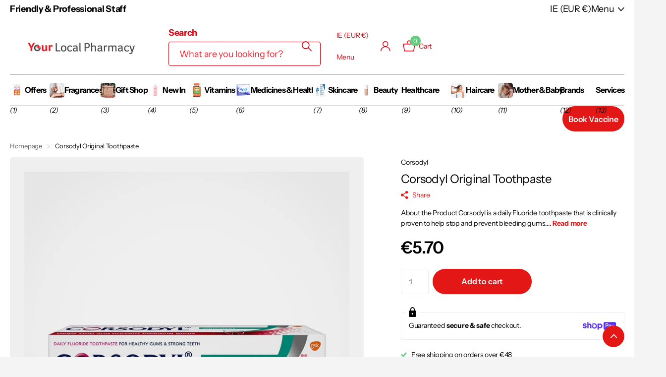

--- FILE ---
content_type: text/html; charset=utf-8
request_url: https://yourlocalpharmacy.ie/products/corsodyl-original-toothpaste
body_size: 116575
content:
<!doctype html>
<html lang="en" data-theme="xclusive" dir="ltr" class="no-js ">

  <head>
		<meta charset="utf-8">
		<meta http-equiv="x-ua-compatible" content="ie=edge">
		<title>Corsodyl Original Toothpaste| YourLocalPharmacy.ie &ndash; Your Local Pharmacy</title><meta name="description" content="Click here to buy Corsodyl Original Toothpastefrom YourLocalPharmacy.ie, Ireland&#39;s leading supplier of top brand beauty and health products."><meta name="theme-color" content="">
		<meta name="MobileOptimized" content="320">
		<meta name="HandheldFriendly" content="true">
		<meta name="viewport" content="width=device-width, initial-scale=1, minimum-scale=1, maximum-scale=5, viewport-fit=cover, shrink-to-fit=no">
		<meta name="format-detection" content="telephone=no">
		<meta name="msapplication-config" content="//yourlocalpharmacy.ie/cdn/shop/t/37/assets/browserconfig.xml?v=52024572095365081671742061150">
		<link rel="canonical" href="https://yourlocalpharmacy.ie/products/corsodyl-original-toothpaste">
		<link rel="preconnect" href="https://fonts.shopifycdn.com" crossorigin><link rel="preload" as="style" href="//yourlocalpharmacy.ie/cdn/shop/t/37/assets/screen.css?v=94183854343952761391742061152">
		<link rel="preload" as="style" href="//yourlocalpharmacy.ie/cdn/shop/t/37/assets/theme-xclusive.css?v=18790579341789510311747334053">
		<link rel="preload" as="style" href="//yourlocalpharmacy.ie/cdn/shop/t/37/assets/screen-settings.css?v=105187577669130921161764350615">
		
		<link rel="preload" as="font" href="//yourlocalpharmacy.ie/cdn/fonts/instrument_sans/instrumentsans_n4.db86542ae5e1596dbdb28c279ae6c2086c4c5bfa.woff2" type="font/woff2" crossorigin>
    <link rel="preload" as="font" href="//yourlocalpharmacy.ie/cdn/fonts/instrument_sans/instrumentsans_n4.db86542ae5e1596dbdb28c279ae6c2086c4c5bfa.woff2" type="font/woff2" crossorigin>
		<link rel="preload" as="font" href="//yourlocalpharmacy.ie/cdn/shop/t/37/assets/xclusive.woff2?v=154911475873364033681742061152" crossorigin>
		<link media="screen" rel="stylesheet" href="//yourlocalpharmacy.ie/cdn/shop/t/37/assets/screen.css?v=94183854343952761391742061152" id="core-css">
		<link media="screen" rel="stylesheet" href="//yourlocalpharmacy.ie/cdn/shop/t/37/assets/theme-xclusive.css?v=18790579341789510311747334053" id="xclusive-css">
		<noscript><link rel="stylesheet" href="//yourlocalpharmacy.ie/cdn/shop/t/37/assets/async-menu.css?v=155014583911830259811742061150"></noscript><link media="screen" rel="stylesheet" href="//yourlocalpharmacy.ie/cdn/shop/t/37/assets/page-product.css?v=119493796049364278621742061151" id="product-css"><link media="screen" rel="stylesheet" href="//yourlocalpharmacy.ie/cdn/shop/t/37/assets/screen-settings.css?v=105187577669130921161764350615" id="custom-css"><link rel="icon" href="//yourlocalpharmacy.ie/cdn/shop/files/Your_Local_Pharmacy_300x_e641fcab-2db2-4679-9715-9b51845ba3dc.png?crop=center&height=32&v=1614939333&width=32" type="image/png">
			<link rel="mask-icon" href="safari-pinned-tab.svg" color="#333333">
			<link rel="apple-touch-icon" href="apple-touch-icon.png"><script>document.documentElement.classList.remove('no-js'); document.documentElement.classList.add('js');</script>
		<meta name="msapplication-config" content="//yourlocalpharmacy.ie/cdn/shop/t/37/assets/browserconfig.xml?v=52024572095365081671742061150">
<meta property="og:title" content="Corsodyl Original Toothpaste">
<meta property="og:type" content="product">
<meta property="og:description" content="Click here to buy Corsodyl Original Toothpastefrom YourLocalPharmacy.ie, Ireland&#39;s leading supplier of top brand beauty and health products.">
<meta property="og:site_name" content="Your Local Pharmacy">
<meta property="og:url" content="https://yourlocalpharmacy.ie/products/corsodyl-original-toothpaste">

  
  <meta property="product:price:amount" content="€5.70">
  <meta property="og:price:amount" content="€5.70">
  <meta property="og:price:currency" content="EUR">
  <meta property="og:availability" content="instock" />

<meta property="og:image" content="//yourlocalpharmacy.ie/cdn/shop/products/PRODUCT_toothpaste_original_63434d71-be30-4a92-ace0-7cbb5a088174.jpg?crop=center&height=500&v=1615739051&width=600">

<meta name="twitter:title" content="Corsodyl Original Toothpaste">
<meta name="twitter:description" content="Click here to buy Corsodyl Original Toothpastefrom YourLocalPharmacy.ie, Ireland&#39;s leading supplier of top brand beauty and health products.">
<meta name="twitter:site" content="Your Local Pharmacy">

<meta property="twitter:image" content="//yourlocalpharmacy.ie/cdn/shop/products/PRODUCT_toothpaste_original_63434d71-be30-4a92-ace0-7cbb5a088174.jpg?crop=center&height=500&v=1615739051&width=600">
<script type="application/ld+json">
  [
      {
        "@context": "http://schema.org",
        "@type": "Product",
        "name": "Corsodyl Original Toothpaste",
        "url": "https://yourlocalpharmacy.ie/products/corsodyl-original-toothpaste","brand": { "@type": "Brand", "name": "Corsodyl" },"description": "About the Product\nCorsodyl is a daily Fluoride toothpaste that is clinically proven to help stop and prevent bleeding gums. Corsodyl Original toothpaste is suitable for daily use as it also strengthens teeth and freshens breath.\n\nDirections for Use\nBrush twice a day and not more than three times, minimise swallowing and spit out.","image": "//yourlocalpharmacy.ie/cdn/shop/products/PRODUCT_toothpaste_original_63434d71-be30-4a92-ace0-7cbb5a088174.jpg?crop=center&height=500&v=1615739051&width=600","gtin8": "","sku": "","offers": {
          "@type": "Offer",
          "price": "5.7",
          "url": "https://yourlocalpharmacy.ie/products/corsodyl-original-toothpaste",
          "priceValidUntil": "2027-01-29",
          "priceCurrency": "EUR",
            "availability": "https://schema.org/InStock",
            "inventoryLevel": "1"}
        
      },
    {
      "@context": "http://schema.org/",
      "@type": "Organization",
      "url": "https://yourlocalpharmacy.ie/products/corsodyl-original-toothpaste",
      "name": "Your Local Pharmacy",
      "legalName": "Your Local Pharmacy",
      "description": "Click here to buy Corsodyl Original Toothpastefrom YourLocalPharmacy.ie, Ireland&#39;s leading supplier of top brand beauty and health products.","contactPoint": {
        "@type": "ContactPoint",
        "contactType": "Customer service",
        "telephone": "+353 1 206 3388"
      },
      "address": {
        "@type": "PostalAddress",
        "streetAddress": "Unit 6 ,The Courtyard, Beacon South Quarter ",
        "addressLocality": "Sandyford",
        "postalCode": "",
        "addressCountry": "IRELAND"
      }
    },
    {
      "@context": "http://schema.org",
      "@type": "WebSite",
      "url": "https://yourlocalpharmacy.ie/products/corsodyl-original-toothpaste",
      "name": "Your Local Pharmacy",
      "description": "Click here to buy Corsodyl Original Toothpastefrom YourLocalPharmacy.ie, Ireland&#39;s leading supplier of top brand beauty and health products.",
      "author": [
        {
          "@type": "Organization",
          "url": "https://www.someoneyouknow.online",
          "name": "Someoneyouknow",
          "address": {
            "@type": "PostalAddress",
            "streetAddress": "Wilhelminaplein 25",
            "addressLocality": "Eindhoven",
            "addressRegion": "NB",
            "postalCode": "5611 HG",
            "addressCountry": "NL"
          }
        }
      ]
    }
  ]
</script>

		<script>window.performance && window.performance.mark && window.performance.mark('shopify.content_for_header.start');</script><meta name="google-site-verification" content="LQ9CYh3M_WIptgdmflVY6gDL8yPUgn6tr4dkyLRzCZE">
<meta id="shopify-digital-wallet" name="shopify-digital-wallet" content="/52288159937/digital_wallets/dialog">
<meta name="shopify-checkout-api-token" content="910352c102eb115c4cf620129ef51a17">
<meta id="in-context-paypal-metadata" data-shop-id="52288159937" data-venmo-supported="false" data-environment="production" data-locale="en_US" data-paypal-v4="true" data-currency="EUR">
<link rel="alternate" type="application/json+oembed" href="https://yourlocalpharmacy.ie/products/corsodyl-original-toothpaste.oembed">
<script async="async" src="/checkouts/internal/preloads.js?locale=en-IE"></script>
<link rel="preconnect" href="https://shop.app" crossorigin="anonymous">
<script async="async" src="https://shop.app/checkouts/internal/preloads.js?locale=en-IE&shop_id=52288159937" crossorigin="anonymous"></script>
<script id="apple-pay-shop-capabilities" type="application/json">{"shopId":52288159937,"countryCode":"IE","currencyCode":"EUR","merchantCapabilities":["supports3DS"],"merchantId":"gid:\/\/shopify\/Shop\/52288159937","merchantName":"Your Local Pharmacy","requiredBillingContactFields":["postalAddress","email","phone"],"requiredShippingContactFields":["postalAddress","email","phone"],"shippingType":"shipping","supportedNetworks":["visa","maestro","masterCard","amex"],"total":{"type":"pending","label":"Your Local Pharmacy","amount":"1.00"},"shopifyPaymentsEnabled":true,"supportsSubscriptions":true}</script>
<script id="shopify-features" type="application/json">{"accessToken":"910352c102eb115c4cf620129ef51a17","betas":["rich-media-storefront-analytics"],"domain":"yourlocalpharmacy.ie","predictiveSearch":true,"shopId":52288159937,"locale":"en"}</script>
<script>var Shopify = Shopify || {};
Shopify.shop = "yourlocalpharmacy.myshopify.com";
Shopify.locale = "en";
Shopify.currency = {"active":"EUR","rate":"1.0"};
Shopify.country = "IE";
Shopify.theme = {"name":"Xclusive","id":179888030031,"schema_name":"Xclusive","schema_version":"2.3.0","theme_store_id":2221,"role":"main"};
Shopify.theme.handle = "null";
Shopify.theme.style = {"id":null,"handle":null};
Shopify.cdnHost = "yourlocalpharmacy.ie/cdn";
Shopify.routes = Shopify.routes || {};
Shopify.routes.root = "/";</script>
<script type="module">!function(o){(o.Shopify=o.Shopify||{}).modules=!0}(window);</script>
<script>!function(o){function n(){var o=[];function n(){o.push(Array.prototype.slice.apply(arguments))}return n.q=o,n}var t=o.Shopify=o.Shopify||{};t.loadFeatures=n(),t.autoloadFeatures=n()}(window);</script>
<script>
  window.ShopifyPay = window.ShopifyPay || {};
  window.ShopifyPay.apiHost = "shop.app\/pay";
  window.ShopifyPay.redirectState = null;
</script>
<script id="shop-js-analytics" type="application/json">{"pageType":"product"}</script>
<script defer="defer" async type="module" src="//yourlocalpharmacy.ie/cdn/shopifycloud/shop-js/modules/v2/client.init-shop-cart-sync_WVOgQShq.en.esm.js"></script>
<script defer="defer" async type="module" src="//yourlocalpharmacy.ie/cdn/shopifycloud/shop-js/modules/v2/chunk.common_C_13GLB1.esm.js"></script>
<script defer="defer" async type="module" src="//yourlocalpharmacy.ie/cdn/shopifycloud/shop-js/modules/v2/chunk.modal_CLfMGd0m.esm.js"></script>
<script type="module">
  await import("//yourlocalpharmacy.ie/cdn/shopifycloud/shop-js/modules/v2/client.init-shop-cart-sync_WVOgQShq.en.esm.js");
await import("//yourlocalpharmacy.ie/cdn/shopifycloud/shop-js/modules/v2/chunk.common_C_13GLB1.esm.js");
await import("//yourlocalpharmacy.ie/cdn/shopifycloud/shop-js/modules/v2/chunk.modal_CLfMGd0m.esm.js");

  window.Shopify.SignInWithShop?.initShopCartSync?.({"fedCMEnabled":true,"windoidEnabled":true});

</script>
<script>
  window.Shopify = window.Shopify || {};
  if (!window.Shopify.featureAssets) window.Shopify.featureAssets = {};
  window.Shopify.featureAssets['shop-js'] = {"shop-cart-sync":["modules/v2/client.shop-cart-sync_DuR37GeY.en.esm.js","modules/v2/chunk.common_C_13GLB1.esm.js","modules/v2/chunk.modal_CLfMGd0m.esm.js"],"init-fed-cm":["modules/v2/client.init-fed-cm_BucUoe6W.en.esm.js","modules/v2/chunk.common_C_13GLB1.esm.js","modules/v2/chunk.modal_CLfMGd0m.esm.js"],"shop-toast-manager":["modules/v2/client.shop-toast-manager_B0JfrpKj.en.esm.js","modules/v2/chunk.common_C_13GLB1.esm.js","modules/v2/chunk.modal_CLfMGd0m.esm.js"],"init-shop-cart-sync":["modules/v2/client.init-shop-cart-sync_WVOgQShq.en.esm.js","modules/v2/chunk.common_C_13GLB1.esm.js","modules/v2/chunk.modal_CLfMGd0m.esm.js"],"shop-button":["modules/v2/client.shop-button_B_U3bv27.en.esm.js","modules/v2/chunk.common_C_13GLB1.esm.js","modules/v2/chunk.modal_CLfMGd0m.esm.js"],"init-windoid":["modules/v2/client.init-windoid_DuP9q_di.en.esm.js","modules/v2/chunk.common_C_13GLB1.esm.js","modules/v2/chunk.modal_CLfMGd0m.esm.js"],"shop-cash-offers":["modules/v2/client.shop-cash-offers_BmULhtno.en.esm.js","modules/v2/chunk.common_C_13GLB1.esm.js","modules/v2/chunk.modal_CLfMGd0m.esm.js"],"pay-button":["modules/v2/client.pay-button_CrPSEbOK.en.esm.js","modules/v2/chunk.common_C_13GLB1.esm.js","modules/v2/chunk.modal_CLfMGd0m.esm.js"],"init-customer-accounts":["modules/v2/client.init-customer-accounts_jNk9cPYQ.en.esm.js","modules/v2/client.shop-login-button_DJ5ldayH.en.esm.js","modules/v2/chunk.common_C_13GLB1.esm.js","modules/v2/chunk.modal_CLfMGd0m.esm.js"],"avatar":["modules/v2/client.avatar_BTnouDA3.en.esm.js"],"checkout-modal":["modules/v2/client.checkout-modal_pBPyh9w8.en.esm.js","modules/v2/chunk.common_C_13GLB1.esm.js","modules/v2/chunk.modal_CLfMGd0m.esm.js"],"init-shop-for-new-customer-accounts":["modules/v2/client.init-shop-for-new-customer-accounts_BUoCy7a5.en.esm.js","modules/v2/client.shop-login-button_DJ5ldayH.en.esm.js","modules/v2/chunk.common_C_13GLB1.esm.js","modules/v2/chunk.modal_CLfMGd0m.esm.js"],"init-customer-accounts-sign-up":["modules/v2/client.init-customer-accounts-sign-up_CnczCz9H.en.esm.js","modules/v2/client.shop-login-button_DJ5ldayH.en.esm.js","modules/v2/chunk.common_C_13GLB1.esm.js","modules/v2/chunk.modal_CLfMGd0m.esm.js"],"init-shop-email-lookup-coordinator":["modules/v2/client.init-shop-email-lookup-coordinator_CzjY5t9o.en.esm.js","modules/v2/chunk.common_C_13GLB1.esm.js","modules/v2/chunk.modal_CLfMGd0m.esm.js"],"shop-follow-button":["modules/v2/client.shop-follow-button_CsYC63q7.en.esm.js","modules/v2/chunk.common_C_13GLB1.esm.js","modules/v2/chunk.modal_CLfMGd0m.esm.js"],"shop-login-button":["modules/v2/client.shop-login-button_DJ5ldayH.en.esm.js","modules/v2/chunk.common_C_13GLB1.esm.js","modules/v2/chunk.modal_CLfMGd0m.esm.js"],"shop-login":["modules/v2/client.shop-login_B9ccPdmx.en.esm.js","modules/v2/chunk.common_C_13GLB1.esm.js","modules/v2/chunk.modal_CLfMGd0m.esm.js"],"lead-capture":["modules/v2/client.lead-capture_D0K_KgYb.en.esm.js","modules/v2/chunk.common_C_13GLB1.esm.js","modules/v2/chunk.modal_CLfMGd0m.esm.js"],"payment-terms":["modules/v2/client.payment-terms_BWmiNN46.en.esm.js","modules/v2/chunk.common_C_13GLB1.esm.js","modules/v2/chunk.modal_CLfMGd0m.esm.js"]};
</script>
<script>(function() {
  var isLoaded = false;
  function asyncLoad() {
    if (isLoaded) return;
    isLoaded = true;
    var urls = ["https:\/\/static.klaviyo.com\/onsite\/js\/klaviyo.js?company_id=Tw73Cg\u0026shop=yourlocalpharmacy.myshopify.com","https:\/\/static.klaviyo.com\/onsite\/js\/klaviyo.js?company_id=Tw73Cg\u0026shop=yourlocalpharmacy.myshopify.com","https:\/\/loox.io\/widget\/NyeS94z-1c\/loox.1611146612264.js?shop=yourlocalpharmacy.myshopify.com","https:\/\/static.klaviyo.com\/onsite\/js\/klaviyo.js?company_id=Ua7wWY\u0026shop=yourlocalpharmacy.myshopify.com","https:\/\/static.klaviyo.com\/onsite\/js\/klaviyo.js?company_id=SJ3VK3\u0026shop=yourlocalpharmacy.myshopify.com","https:\/\/static.klaviyo.com\/onsite\/js\/klaviyo.js?company_id=QU86w3\u0026shop=yourlocalpharmacy.myshopify.com","https:\/\/ecommplugins-scripts.trustpilot.com\/v2.1\/js\/header.min.js?settings=eyJrZXkiOiJHNWNjRDJuUFNDQWtrbGE4IiwicyI6Im5vbmUifQ==\u0026v=2.5\u0026shop=yourlocalpharmacy.myshopify.com","https:\/\/ecommplugins-trustboxsettings.trustpilot.com\/yourlocalpharmacy.myshopify.com.js?settings=1620645721497\u0026shop=yourlocalpharmacy.myshopify.com","https:\/\/static.klaviyo.com\/onsite\/js\/klaviyo.js?company_id=WHJ5ui\u0026shop=yourlocalpharmacy.myshopify.com","https:\/\/static.klaviyo.com\/onsite\/js\/klaviyo.js?company_id=UxZ3V9\u0026shop=yourlocalpharmacy.myshopify.com","https:\/\/static.klaviyo.com\/onsite\/js\/klaviyo.js?company_id=UxZ3V9\u0026shop=yourlocalpharmacy.myshopify.com","\/\/searchserverapi.com\/widgets\/shopify\/init.js?a=6J5E4R5R0N\u0026shop=yourlocalpharmacy.myshopify.com"];
    for (var i = 0; i < urls.length; i++) {
      var s = document.createElement('script');
      s.type = 'text/javascript';
      s.async = true;
      s.src = urls[i];
      var x = document.getElementsByTagName('script')[0];
      x.parentNode.insertBefore(s, x);
    }
  };
  if(window.attachEvent) {
    window.attachEvent('onload', asyncLoad);
  } else {
    window.addEventListener('load', asyncLoad, false);
  }
})();</script>
<script id="__st">var __st={"a":52288159937,"offset":0,"reqid":"dff45a70-2af9-40c7-acc4-c5b1a23f04a6-1769700416","pageurl":"yourlocalpharmacy.ie\/products\/corsodyl-original-toothpaste","u":"6322439882ee","p":"product","rtyp":"product","rid":6582428139713};</script>
<script>window.ShopifyPaypalV4VisibilityTracking = true;</script>
<script id="captcha-bootstrap">!function(){'use strict';const t='contact',e='account',n='new_comment',o=[[t,t],['blogs',n],['comments',n],[t,'customer']],c=[[e,'customer_login'],[e,'guest_login'],[e,'recover_customer_password'],[e,'create_customer']],r=t=>t.map((([t,e])=>`form[action*='/${t}']:not([data-nocaptcha='true']) input[name='form_type'][value='${e}']`)).join(','),a=t=>()=>t?[...document.querySelectorAll(t)].map((t=>t.form)):[];function s(){const t=[...o],e=r(t);return a(e)}const i='password',u='form_key',d=['recaptcha-v3-token','g-recaptcha-response','h-captcha-response',i],f=()=>{try{return window.sessionStorage}catch{return}},m='__shopify_v',_=t=>t.elements[u];function p(t,e,n=!1){try{const o=window.sessionStorage,c=JSON.parse(o.getItem(e)),{data:r}=function(t){const{data:e,action:n}=t;return t[m]||n?{data:e,action:n}:{data:t,action:n}}(c);for(const[e,n]of Object.entries(r))t.elements[e]&&(t.elements[e].value=n);n&&o.removeItem(e)}catch(o){console.error('form repopulation failed',{error:o})}}const l='form_type',E='cptcha';function T(t){t.dataset[E]=!0}const w=window,h=w.document,L='Shopify',v='ce_forms',y='captcha';let A=!1;((t,e)=>{const n=(g='f06e6c50-85a8-45c8-87d0-21a2b65856fe',I='https://cdn.shopify.com/shopifycloud/storefront-forms-hcaptcha/ce_storefront_forms_captcha_hcaptcha.v1.5.2.iife.js',D={infoText:'Protected by hCaptcha',privacyText:'Privacy',termsText:'Terms'},(t,e,n)=>{const o=w[L][v],c=o.bindForm;if(c)return c(t,g,e,D).then(n);var r;o.q.push([[t,g,e,D],n]),r=I,A||(h.body.append(Object.assign(h.createElement('script'),{id:'captcha-provider',async:!0,src:r})),A=!0)});var g,I,D;w[L]=w[L]||{},w[L][v]=w[L][v]||{},w[L][v].q=[],w[L][y]=w[L][y]||{},w[L][y].protect=function(t,e){n(t,void 0,e),T(t)},Object.freeze(w[L][y]),function(t,e,n,w,h,L){const[v,y,A,g]=function(t,e,n){const i=e?o:[],u=t?c:[],d=[...i,...u],f=r(d),m=r(i),_=r(d.filter((([t,e])=>n.includes(e))));return[a(f),a(m),a(_),s()]}(w,h,L),I=t=>{const e=t.target;return e instanceof HTMLFormElement?e:e&&e.form},D=t=>v().includes(t);t.addEventListener('submit',(t=>{const e=I(t);if(!e)return;const n=D(e)&&!e.dataset.hcaptchaBound&&!e.dataset.recaptchaBound,o=_(e),c=g().includes(e)&&(!o||!o.value);(n||c)&&t.preventDefault(),c&&!n&&(function(t){try{if(!f())return;!function(t){const e=f();if(!e)return;const n=_(t);if(!n)return;const o=n.value;o&&e.removeItem(o)}(t);const e=Array.from(Array(32),(()=>Math.random().toString(36)[2])).join('');!function(t,e){_(t)||t.append(Object.assign(document.createElement('input'),{type:'hidden',name:u})),t.elements[u].value=e}(t,e),function(t,e){const n=f();if(!n)return;const o=[...t.querySelectorAll(`input[type='${i}']`)].map((({name:t})=>t)),c=[...d,...o],r={};for(const[a,s]of new FormData(t).entries())c.includes(a)||(r[a]=s);n.setItem(e,JSON.stringify({[m]:1,action:t.action,data:r}))}(t,e)}catch(e){console.error('failed to persist form',e)}}(e),e.submit())}));const S=(t,e)=>{t&&!t.dataset[E]&&(n(t,e.some((e=>e===t))),T(t))};for(const o of['focusin','change'])t.addEventListener(o,(t=>{const e=I(t);D(e)&&S(e,y())}));const B=e.get('form_key'),M=e.get(l),P=B&&M;t.addEventListener('DOMContentLoaded',(()=>{const t=y();if(P)for(const e of t)e.elements[l].value===M&&p(e,B);[...new Set([...A(),...v().filter((t=>'true'===t.dataset.shopifyCaptcha))])].forEach((e=>S(e,t)))}))}(h,new URLSearchParams(w.location.search),n,t,e,['guest_login'])})(!0,!0)}();</script>
<script integrity="sha256-4kQ18oKyAcykRKYeNunJcIwy7WH5gtpwJnB7kiuLZ1E=" data-source-attribution="shopify.loadfeatures" defer="defer" src="//yourlocalpharmacy.ie/cdn/shopifycloud/storefront/assets/storefront/load_feature-a0a9edcb.js" crossorigin="anonymous"></script>
<script crossorigin="anonymous" defer="defer" src="//yourlocalpharmacy.ie/cdn/shopifycloud/storefront/assets/shopify_pay/storefront-65b4c6d7.js?v=20250812"></script>
<script data-source-attribution="shopify.dynamic_checkout.dynamic.init">var Shopify=Shopify||{};Shopify.PaymentButton=Shopify.PaymentButton||{isStorefrontPortableWallets:!0,init:function(){window.Shopify.PaymentButton.init=function(){};var t=document.createElement("script");t.src="https://yourlocalpharmacy.ie/cdn/shopifycloud/portable-wallets/latest/portable-wallets.en.js",t.type="module",document.head.appendChild(t)}};
</script>
<script data-source-attribution="shopify.dynamic_checkout.buyer_consent">
  function portableWalletsHideBuyerConsent(e){var t=document.getElementById("shopify-buyer-consent"),n=document.getElementById("shopify-subscription-policy-button");t&&n&&(t.classList.add("hidden"),t.setAttribute("aria-hidden","true"),n.removeEventListener("click",e))}function portableWalletsShowBuyerConsent(e){var t=document.getElementById("shopify-buyer-consent"),n=document.getElementById("shopify-subscription-policy-button");t&&n&&(t.classList.remove("hidden"),t.removeAttribute("aria-hidden"),n.addEventListener("click",e))}window.Shopify?.PaymentButton&&(window.Shopify.PaymentButton.hideBuyerConsent=portableWalletsHideBuyerConsent,window.Shopify.PaymentButton.showBuyerConsent=portableWalletsShowBuyerConsent);
</script>
<script data-source-attribution="shopify.dynamic_checkout.cart.bootstrap">document.addEventListener("DOMContentLoaded",(function(){function t(){return document.querySelector("shopify-accelerated-checkout-cart, shopify-accelerated-checkout")}if(t())Shopify.PaymentButton.init();else{new MutationObserver((function(e,n){t()&&(Shopify.PaymentButton.init(),n.disconnect())})).observe(document.body,{childList:!0,subtree:!0})}}));
</script>
<script id='scb4127' type='text/javascript' async='' src='https://yourlocalpharmacy.ie/cdn/shopifycloud/privacy-banner/storefront-banner.js'></script><link id="shopify-accelerated-checkout-styles" rel="stylesheet" media="screen" href="https://yourlocalpharmacy.ie/cdn/shopifycloud/portable-wallets/latest/accelerated-checkout-backwards-compat.css" crossorigin="anonymous">
<style id="shopify-accelerated-checkout-cart">
        #shopify-buyer-consent {
  margin-top: 1em;
  display: inline-block;
  width: 100%;
}

#shopify-buyer-consent.hidden {
  display: none;
}

#shopify-subscription-policy-button {
  background: none;
  border: none;
  padding: 0;
  text-decoration: underline;
  font-size: inherit;
  cursor: pointer;
}

#shopify-subscription-policy-button::before {
  box-shadow: none;
}

      </style>

<script>window.performance && window.performance.mark && window.performance.mark('shopify.content_for_header.end');</script>
		
		<style data-shopify>
			:root {
				--scheme-1:                      #ffffff;
				--scheme-1_solid:                #ffffff;
				--scheme-1_bg:                   var(--scheme-1);
				--scheme-1_bg_dark:              var(--scheme-1_bg);
				--scheme-1_bg_var:               var(--scheme-1_bg_dark);
				--scheme-1_bg_secondary:         #dc0714;
				--scheme-1_fg:                   #000000;
				--scheme-1_fg_sat:               #bfbfbf;
				--scheme-1_title:                #000000;
				--scheme-1_title_solid:          #000000;

				--scheme-1_primary_btn_bg:       #000000;
				--scheme-1_primary_btn_bg_dark:  #000000;
				--scheme-1_primary_btn_fg:       #ffffff;
				--scheme-1_secondary_btn_bg:     #ffffff;
				--scheme-1_secondary_btn_bg_dark:#ededed;
				--scheme-1_secondary_btn_fg:     #000000;
				--scheme-1_tertiary_btn_bg:      #e5e5e5;
				--scheme-1_tertiary_btn_bg_dark: #d3d3d3;
				--scheme-1_tertiary_btn_fg:      #000000;
				--scheme-1_btn_bg:       		var(--scheme-1_primary_btn_bg);
				--scheme-1_btn_bg_dark:  		var(--scheme-1_primary_btn_bg_dark);
				--scheme-1_btn_fg:       		var(--scheme-1_primary_btn_fg);
				--scheme-1_bd:                   #ececec;
				--scheme-1_input_bg:             #ffffff;
				--scheme-1_input_fg:             #000000;
				--scheme-1_input_pl:             #1a1a1a;
				--scheme-1_accent:               #020202;
				--scheme-1_accent_gradient:      linear-gradient(346deg, rgba(156, 0, 98, 1) 4%, rgba(245, 0, 122, 1) 100%);
				
				}
				[class^="palette-scheme-1"] select,
				[class^="palette-scheme-1"] .bv_atual,
				#root #content [class^="palette-scheme-1"] .f8sr select {
				background-image: url("data:image/svg+xml,%3Csvg xmlns='http://www.w3.org/2000/svg' xml:space='preserve' style='enable-background:new 0 0 12.7 7.7' viewBox='0 0 12.7 7.7' fill='%23000000'%3E%3Cpath d='M.3.2c.4-.3.9-.3 1.2.1l4.7 5.3 5-5.3c.3-.3.9-.4 1.2 0 .3.3.4.9 0 1.2l-5.7 6c-.1.1-.3.2-.5.2s-.5-.1-.6-.3l-5.3-6C-.1 1.1-.1.5.3.2z'/%3E%3C/svg%3E");
				}
				
				
				[class^="palette-scheme-1"] select:focus,
				#root #content [class^="palette-scheme-1"] .f8sr select:focus {
				background-image: url("data:image/svg+xml,%3Csvg xmlns='http://www.w3.org/2000/svg' xml:space='preserve' style='enable-background:new 0 0 12.7 7.7' viewBox='0 0 12.7 7.7' fill='%23000000'%3E%3Cpath d='M12.4 7.5c-.4.3-.9.3-1.2-.1L6.5 2.1l-5 5.3c-.3.3-.9.4-1.2 0-.3-.3-.4-.9 0-1.2L6 .2c.1-.1.3-.2.5-.2.3 0 .5.1.6.3l5.3 6c.4.3.4.9 0 1.2z'/%3E%3C/svg%3E");
				}
				[class^="palette-scheme-1"], [data-active-content*="scheme-1"] {
				--primary_bg:             var(--scheme-1_bg);
				--bg_secondary:           var(--scheme-1_bg_secondary);
				--primary_text:           var(--scheme-1_fg);
				--primary_text_h:         var(--scheme-1_title);
				--headings_text:          var(--primary_text_h);
				--headings_text_solid:    var(--scheme-1_title_solid);
				--primary_bg_btn:         var(--scheme-1_primary_btn_bg);
				--primary_bg_btn_dark:    var(--scheme-1_primary_btn_bg_dark);
				--primary_btn_text:       var(--scheme-1_primary_btn_fg);
				--secondary_bg_btn:       var(--scheme-1_secondary_btn_bg);
				--secondary_bg_btn_dark:  var(--scheme-1_secondary_btn_bg_dark);
				--secondary_btn_text:     var(--scheme-1_secondary_btn_fg);
				--tertiary_bg_btn:        var(--scheme-1_tertiary_btn_bg);
				--tertiary_bg_btn_dark:   var(--scheme-1_tertiary_btn_bg_dark);
				--tertiary_btn_text:      var(--scheme-1_tertiary_btn_fg);
				--custom_input_bg:        var(--scheme-1_input_bg);
				--custom_input_fg:        var(--scheme-1_input_fg);
				--custom_input_pl:        var(--scheme-1_input_pl);
				--custom_input_bd:        var(--scheme-1_bd);
				--custom_bd:              var(--custom_input_bd);
				--secondary_bg: 		  var(--primary_bg_btn);
				--accent:                 var(--scheme-1_accent);
				--accent_gradient:        var(--scheme-1_accent_gradient);
				--primary_text_brightness:var(--scheme-1_fg_brightness);
				}
				
			:root {
				--scheme-2:                      #000000;
				--scheme-2_solid:                #000000;
				--scheme-2_bg:                   var(--scheme-2);
				--scheme-2_bg_dark:              #000000;
				--scheme-2_bg_var:               var(--scheme-2_bg_dark);
				--scheme-2_bg_secondary:         #ffffff;
				--scheme-2_fg:                   #ffffff;
				--scheme-2_fg_sat:               #ffffff;
				--scheme-2_title:                #ffffff;
				--scheme-2_title_solid:          #ffffff;

				--scheme-2_primary_btn_bg:       #ffffff;
				--scheme-2_primary_btn_bg_dark:  #ededed;
				--scheme-2_primary_btn_fg:       #000000;
				--scheme-2_secondary_btn_bg:     #000000;
				--scheme-2_secondary_btn_bg_dark:#000000;
				--scheme-2_secondary_btn_fg:     #ffffff;
				--scheme-2_tertiary_btn_bg:      #e5dbed;
				--scheme-2_tertiary_btn_bg_dark: #d4c3e1;
				--scheme-2_tertiary_btn_fg:      #ffffff;
				--scheme-2_btn_bg:       		var(--scheme-2_primary_btn_bg);
				--scheme-2_btn_bg_dark:  		var(--scheme-2_primary_btn_bg_dark);
				--scheme-2_btn_fg:       		var(--scheme-2_primary_btn_fg);
				--scheme-2_bd:                   #ececec;
				--scheme-2_input_bg:             #ffffff;
				--scheme-2_input_fg:             #636363;
				--scheme-2_input_pl:             #7d7d7d;
				--scheme-2_accent:               #ffffff;
				--scheme-2_accent_gradient:      #ffffff;
				
				}
				[class^="palette-scheme-2"] select,
				[class^="palette-scheme-2"] .bv_atual,
				#root #content [class^="palette-scheme-2"] .f8sr select {
				background-image: url("data:image/svg+xml,%3Csvg xmlns='http://www.w3.org/2000/svg' xml:space='preserve' style='enable-background:new 0 0 12.7 7.7' viewBox='0 0 12.7 7.7' fill='%23636363'%3E%3Cpath d='M.3.2c.4-.3.9-.3 1.2.1l4.7 5.3 5-5.3c.3-.3.9-.4 1.2 0 .3.3.4.9 0 1.2l-5.7 6c-.1.1-.3.2-.5.2s-.5-.1-.6-.3l-5.3-6C-.1 1.1-.1.5.3.2z'/%3E%3C/svg%3E");
				}
				
				
				[class^="palette-scheme-2"] select:focus,
				#root #content [class^="palette-scheme-2"] .f8sr select:focus {
				background-image: url("data:image/svg+xml,%3Csvg xmlns='http://www.w3.org/2000/svg' xml:space='preserve' style='enable-background:new 0 0 12.7 7.7' viewBox='0 0 12.7 7.7' fill='%23636363'%3E%3Cpath d='M12.4 7.5c-.4.3-.9.3-1.2-.1L6.5 2.1l-5 5.3c-.3.3-.9.4-1.2 0-.3-.3-.4-.9 0-1.2L6 .2c.1-.1.3-.2.5-.2.3 0 .5.1.6.3l5.3 6c.4.3.4.9 0 1.2z'/%3E%3C/svg%3E");
				}
				[class^="palette-scheme-2"], [data-active-content*="scheme-2"] {
				--primary_bg:             var(--scheme-2_bg);
				--bg_secondary:           var(--scheme-2_bg_secondary);
				--primary_text:           var(--scheme-2_fg);
				--primary_text_h:         var(--scheme-2_title);
				--headings_text:          var(--primary_text_h);
				--headings_text_solid:    var(--scheme-2_title_solid);
				--primary_bg_btn:         var(--scheme-2_primary_btn_bg);
				--primary_bg_btn_dark:    var(--scheme-2_primary_btn_bg_dark);
				--primary_btn_text:       var(--scheme-2_primary_btn_fg);
				--secondary_bg_btn:       var(--scheme-2_secondary_btn_bg);
				--secondary_bg_btn_dark:  var(--scheme-2_secondary_btn_bg_dark);
				--secondary_btn_text:     var(--scheme-2_secondary_btn_fg);
				--tertiary_bg_btn:        var(--scheme-2_tertiary_btn_bg);
				--tertiary_bg_btn_dark:   var(--scheme-2_tertiary_btn_bg_dark);
				--tertiary_btn_text:      var(--scheme-2_tertiary_btn_fg);
				--custom_input_bg:        var(--scheme-2_input_bg);
				--custom_input_fg:        var(--scheme-2_input_fg);
				--custom_input_pl:        var(--scheme-2_input_pl);
				--custom_input_bd:        var(--scheme-2_bd);
				--custom_bd:              var(--custom_input_bd);
				--secondary_bg: 		  var(--primary_bg_btn);
				--accent:                 var(--scheme-2_accent);
				--accent_gradient:        var(--scheme-2_accent_gradient);
				--primary_text_brightness:var(--scheme-2_fg_brightness);
				}
				
			:root {
				--scheme-3:                      #efefef;
				--scheme-3_solid:                #efefef;
				--scheme-3_bg:                   var(--scheme-3);
				--scheme-3_bg_dark:              #eaeaea;
				--scheme-3_bg_var:               var(--scheme-3_bg_dark);
				--scheme-3_bg_secondary:         #ffffff;
				--scheme-3_fg:                   #000000;
				--scheme-3_fg_sat:               #bfbfbf;
				--scheme-3_title:                #000000;
				--scheme-3_title_solid:          #000000;

				--scheme-3_primary_btn_bg:       #000000;
				--scheme-3_primary_btn_bg_dark:  #000000;
				--scheme-3_primary_btn_fg:       #ffffff;
				--scheme-3_secondary_btn_bg:     #ffffff;
				--scheme-3_secondary_btn_bg_dark:#ededed;
				--scheme-3_secondary_btn_fg:     #000000;
				--scheme-3_tertiary_btn_bg:      #000000;
				--scheme-3_tertiary_btn_bg_dark: #000000;
				--scheme-3_tertiary_btn_fg:      #ffffff;
				--scheme-3_btn_bg:       		var(--scheme-3_primary_btn_bg);
				--scheme-3_btn_bg_dark:  		var(--scheme-3_primary_btn_bg_dark);
				--scheme-3_btn_fg:       		var(--scheme-3_primary_btn_fg);
				--scheme-3_bd:                   #efefef;
				--scheme-3_input_bg:             #ffffff;
				--scheme-3_input_fg:             #000000;
				--scheme-3_input_pl:             #1a1a1a;
				--scheme-3_accent:               #020202;
				--scheme-3_accent_gradient:      #020202;
				
				}
				[class^="palette-scheme-3"] select,
				[class^="palette-scheme-3"] .bv_atual,
				#root #content [class^="palette-scheme-3"] .f8sr select {
				background-image: url("data:image/svg+xml,%3Csvg xmlns='http://www.w3.org/2000/svg' xml:space='preserve' style='enable-background:new 0 0 12.7 7.7' viewBox='0 0 12.7 7.7' fill='%23000000'%3E%3Cpath d='M.3.2c.4-.3.9-.3 1.2.1l4.7 5.3 5-5.3c.3-.3.9-.4 1.2 0 .3.3.4.9 0 1.2l-5.7 6c-.1.1-.3.2-.5.2s-.5-.1-.6-.3l-5.3-6C-.1 1.1-.1.5.3.2z'/%3E%3C/svg%3E");
				}
				
				
				[class^="palette-scheme-3"] select:focus,
				#root #content [class^="palette-scheme-3"] .f8sr select:focus {
				background-image: url("data:image/svg+xml,%3Csvg xmlns='http://www.w3.org/2000/svg' xml:space='preserve' style='enable-background:new 0 0 12.7 7.7' viewBox='0 0 12.7 7.7' fill='%23000000'%3E%3Cpath d='M12.4 7.5c-.4.3-.9.3-1.2-.1L6.5 2.1l-5 5.3c-.3.3-.9.4-1.2 0-.3-.3-.4-.9 0-1.2L6 .2c.1-.1.3-.2.5-.2.3 0 .5.1.6.3l5.3 6c.4.3.4.9 0 1.2z'/%3E%3C/svg%3E");
				}
				[class^="palette-scheme-3"], [data-active-content*="scheme-3"] {
				--primary_bg:             var(--scheme-3_bg);
				--bg_secondary:           var(--scheme-3_bg_secondary);
				--primary_text:           var(--scheme-3_fg);
				--primary_text_h:         var(--scheme-3_title);
				--headings_text:          var(--primary_text_h);
				--headings_text_solid:    var(--scheme-3_title_solid);
				--primary_bg_btn:         var(--scheme-3_primary_btn_bg);
				--primary_bg_btn_dark:    var(--scheme-3_primary_btn_bg_dark);
				--primary_btn_text:       var(--scheme-3_primary_btn_fg);
				--secondary_bg_btn:       var(--scheme-3_secondary_btn_bg);
				--secondary_bg_btn_dark:  var(--scheme-3_secondary_btn_bg_dark);
				--secondary_btn_text:     var(--scheme-3_secondary_btn_fg);
				--tertiary_bg_btn:        var(--scheme-3_tertiary_btn_bg);
				--tertiary_bg_btn_dark:   var(--scheme-3_tertiary_btn_bg_dark);
				--tertiary_btn_text:      var(--scheme-3_tertiary_btn_fg);
				--custom_input_bg:        var(--scheme-3_input_bg);
				--custom_input_fg:        var(--scheme-3_input_fg);
				--custom_input_pl:        var(--scheme-3_input_pl);
				--custom_input_bd:        var(--scheme-3_bd);
				--custom_bd:              var(--custom_input_bd);
				--secondary_bg: 		  var(--primary_bg_btn);
				--accent:                 var(--scheme-3_accent);
				--accent_gradient:        var(--scheme-3_accent_gradient);
				--primary_text_brightness:var(--scheme-3_fg_brightness);
				}
				
			:root {
				--scheme-4:                      #636363;
				--scheme-4_solid:                #636363;
				--scheme-4_bg:                   var(--scheme-4);
				--scheme-4_bg_dark:              #5e5e5e;
				--scheme-4_bg_var:               var(--scheme-4_bg_dark);
				--scheme-4_bg_secondary:         #8a8a9e;
				--scheme-4_fg:                   #636363;
				--scheme-4_fg_sat:               #ffffff;
				--scheme-4_title:                #000000;
				--scheme-4_title_solid:          #000000;

				--scheme-4_primary_btn_bg:       #ffffff;
				--scheme-4_primary_btn_bg_dark:  #ededed;
				--scheme-4_primary_btn_fg:       #000000;
				--scheme-4_secondary_btn_bg:     #e5dbed;
				--scheme-4_secondary_btn_bg_dark:#d4c3e1;
				--scheme-4_secondary_btn_fg:     #000000;
				--scheme-4_tertiary_btn_bg:      #ffffff;
				--scheme-4_tertiary_btn_bg_dark: #ededed;
				--scheme-4_tertiary_btn_fg:      #636363;
				--scheme-4_btn_bg:       		var(--scheme-4_primary_btn_bg);
				--scheme-4_btn_bg_dark:  		var(--scheme-4_primary_btn_bg_dark);
				--scheme-4_btn_fg:       		var(--scheme-4_primary_btn_fg);
				--scheme-4_bd:                   #e5e5e5;
				--scheme-4_input_bg:             #ffffff;
				--scheme-4_input_fg:             #000000;
				--scheme-4_input_pl:             #1a1a1a;
				--scheme-4_accent:               #ffffff;
				--scheme-4_accent_gradient:      #ffffff;
				
				}
				[class^="palette-scheme-4"] select,
				[class^="palette-scheme-4"] .bv_atual,
				#root #content [class^="palette-scheme-4"] .f8sr select {
				background-image: url("data:image/svg+xml,%3Csvg xmlns='http://www.w3.org/2000/svg' xml:space='preserve' style='enable-background:new 0 0 12.7 7.7' viewBox='0 0 12.7 7.7' fill='%23000000'%3E%3Cpath d='M.3.2c.4-.3.9-.3 1.2.1l4.7 5.3 5-5.3c.3-.3.9-.4 1.2 0 .3.3.4.9 0 1.2l-5.7 6c-.1.1-.3.2-.5.2s-.5-.1-.6-.3l-5.3-6C-.1 1.1-.1.5.3.2z'/%3E%3C/svg%3E");
				}
				
				
				[class^="palette-scheme-4"] select:focus,
				#root #content [class^="palette-scheme-4"] .f8sr select:focus {
				background-image: url("data:image/svg+xml,%3Csvg xmlns='http://www.w3.org/2000/svg' xml:space='preserve' style='enable-background:new 0 0 12.7 7.7' viewBox='0 0 12.7 7.7' fill='%23000000'%3E%3Cpath d='M12.4 7.5c-.4.3-.9.3-1.2-.1L6.5 2.1l-5 5.3c-.3.3-.9.4-1.2 0-.3-.3-.4-.9 0-1.2L6 .2c.1-.1.3-.2.5-.2.3 0 .5.1.6.3l5.3 6c.4.3.4.9 0 1.2z'/%3E%3C/svg%3E");
				}
				[class^="palette-scheme-4"], [data-active-content*="scheme-4"] {
				--primary_bg:             var(--scheme-4_bg);
				--bg_secondary:           var(--scheme-4_bg_secondary);
				--primary_text:           var(--scheme-4_fg);
				--primary_text_h:         var(--scheme-4_title);
				--headings_text:          var(--primary_text_h);
				--headings_text_solid:    var(--scheme-4_title_solid);
				--primary_bg_btn:         var(--scheme-4_primary_btn_bg);
				--primary_bg_btn_dark:    var(--scheme-4_primary_btn_bg_dark);
				--primary_btn_text:       var(--scheme-4_primary_btn_fg);
				--secondary_bg_btn:       var(--scheme-4_secondary_btn_bg);
				--secondary_bg_btn_dark:  var(--scheme-4_secondary_btn_bg_dark);
				--secondary_btn_text:     var(--scheme-4_secondary_btn_fg);
				--tertiary_bg_btn:        var(--scheme-4_tertiary_btn_bg);
				--tertiary_bg_btn_dark:   var(--scheme-4_tertiary_btn_bg_dark);
				--tertiary_btn_text:      var(--scheme-4_tertiary_btn_fg);
				--custom_input_bg:        var(--scheme-4_input_bg);
				--custom_input_fg:        var(--scheme-4_input_fg);
				--custom_input_pl:        var(--scheme-4_input_pl);
				--custom_input_bd:        var(--scheme-4_bd);
				--custom_bd:              var(--custom_input_bd);
				--secondary_bg: 		  var(--primary_bg_btn);
				--accent:                 var(--scheme-4_accent);
				--accent_gradient:        var(--scheme-4_accent_gradient);
				--primary_text_brightness:var(--scheme-4_fg_brightness);
				}
				
			:root {
				--scheme-5:                      #020202;
				--scheme-5_solid:                #020202;
				--scheme-5_bg:                   var(--scheme-5);
				--scheme-5_bg_dark:              #000000;
				--scheme-5_bg_var:               var(--scheme-5_bg_dark);
				--scheme-5_bg_secondary:         #e5dbed;
				--scheme-5_fg:                   #636363;
				--scheme-5_fg_sat:               #ffffff;
				--scheme-5_title:                #ffffff;
				--scheme-5_title_solid:          #ffffff;

				--scheme-5_primary_btn_bg:       #ffffff;
				--scheme-5_primary_btn_bg_dark:  #ededed;
				--scheme-5_primary_btn_fg:       #000000;
				--scheme-5_secondary_btn_bg:     #ffffff;
				--scheme-5_secondary_btn_bg_dark:#ededed;
				--scheme-5_secondary_btn_fg:     #000000;
				--scheme-5_tertiary_btn_bg:      #e5dbed;
				--scheme-5_tertiary_btn_bg_dark: #d4c3e1;
				--scheme-5_tertiary_btn_fg:      #000000;
				--scheme-5_btn_bg:       		var(--scheme-5_primary_btn_bg);
				--scheme-5_btn_bg_dark:  		var(--scheme-5_primary_btn_bg_dark);
				--scheme-5_btn_fg:       		var(--scheme-5_primary_btn_fg);
				--scheme-5_bd:                   #e5e5e5;
				--scheme-5_input_bg:             #ffffff;
				--scheme-5_input_fg:             #636363;
				--scheme-5_input_pl:             #7d7d7d;
				--scheme-5_accent:               #ffffff;
				--scheme-5_accent_gradient:      #ffffff;
				
				}
				[class^="palette-scheme-5"] select,
				[class^="palette-scheme-5"] .bv_atual,
				#root #content [class^="palette-scheme-5"] .f8sr select {
				background-image: url("data:image/svg+xml,%3Csvg xmlns='http://www.w3.org/2000/svg' xml:space='preserve' style='enable-background:new 0 0 12.7 7.7' viewBox='0 0 12.7 7.7' fill='%23636363'%3E%3Cpath d='M.3.2c.4-.3.9-.3 1.2.1l4.7 5.3 5-5.3c.3-.3.9-.4 1.2 0 .3.3.4.9 0 1.2l-5.7 6c-.1.1-.3.2-.5.2s-.5-.1-.6-.3l-5.3-6C-.1 1.1-.1.5.3.2z'/%3E%3C/svg%3E");
				}
				
				
				[class^="palette-scheme-5"] select:focus,
				#root #content [class^="palette-scheme-5"] .f8sr select:focus {
				background-image: url("data:image/svg+xml,%3Csvg xmlns='http://www.w3.org/2000/svg' xml:space='preserve' style='enable-background:new 0 0 12.7 7.7' viewBox='0 0 12.7 7.7' fill='%23636363'%3E%3Cpath d='M12.4 7.5c-.4.3-.9.3-1.2-.1L6.5 2.1l-5 5.3c-.3.3-.9.4-1.2 0-.3-.3-.4-.9 0-1.2L6 .2c.1-.1.3-.2.5-.2.3 0 .5.1.6.3l5.3 6c.4.3.4.9 0 1.2z'/%3E%3C/svg%3E");
				}
				[class^="palette-scheme-5"], [data-active-content*="scheme-5"] {
				--primary_bg:             var(--scheme-5_bg);
				--bg_secondary:           var(--scheme-5_bg_secondary);
				--primary_text:           var(--scheme-5_fg);
				--primary_text_h:         var(--scheme-5_title);
				--headings_text:          var(--primary_text_h);
				--headings_text_solid:    var(--scheme-5_title_solid);
				--primary_bg_btn:         var(--scheme-5_primary_btn_bg);
				--primary_bg_btn_dark:    var(--scheme-5_primary_btn_bg_dark);
				--primary_btn_text:       var(--scheme-5_primary_btn_fg);
				--secondary_bg_btn:       var(--scheme-5_secondary_btn_bg);
				--secondary_bg_btn_dark:  var(--scheme-5_secondary_btn_bg_dark);
				--secondary_btn_text:     var(--scheme-5_secondary_btn_fg);
				--tertiary_bg_btn:        var(--scheme-5_tertiary_btn_bg);
				--tertiary_bg_btn_dark:   var(--scheme-5_tertiary_btn_bg_dark);
				--tertiary_btn_text:      var(--scheme-5_tertiary_btn_fg);
				--custom_input_bg:        var(--scheme-5_input_bg);
				--custom_input_fg:        var(--scheme-5_input_fg);
				--custom_input_pl:        var(--scheme-5_input_pl);
				--custom_input_bd:        var(--scheme-5_bd);
				--custom_bd:              var(--custom_input_bd);
				--secondary_bg: 		  var(--primary_bg_btn);
				--accent:                 var(--scheme-5_accent);
				--accent_gradient:        var(--scheme-5_accent_gradient);
				--primary_text_brightness:var(--scheme-5_fg_brightness);
				}
				
			:root {
				--scheme-6:                      #e5e051;
				--scheme-6_solid:                #e5e051;
				--scheme-6_bg:                   var(--scheme-6);
				--scheme-6_bg_dark:              #e4de48;
				--scheme-6_bg_var:               var(--scheme-6_bg_dark);
				--scheme-6_bg_secondary:         #ffffff;
				--scheme-6_fg:                   #000000;
				--scheme-6_fg_sat:               #bfbfbf;
				--scheme-6_title:                #000000;
				--scheme-6_title_solid:          #000000;

				--scheme-6_primary_btn_bg:       #000000;
				--scheme-6_primary_btn_bg_dark:  #000000;
				--scheme-6_primary_btn_fg:       #ffffff;
				--scheme-6_secondary_btn_bg:     #000000;
				--scheme-6_secondary_btn_bg_dark:#000000;
				--scheme-6_secondary_btn_fg:     #ffffff;
				--scheme-6_tertiary_btn_bg:      #000000;
				--scheme-6_tertiary_btn_bg_dark: #000000;
				--scheme-6_tertiary_btn_fg:      #ffffff;
				--scheme-6_btn_bg:       		var(--scheme-6_primary_btn_bg);
				--scheme-6_btn_bg_dark:  		var(--scheme-6_primary_btn_bg_dark);
				--scheme-6_btn_fg:       		var(--scheme-6_primary_btn_fg);
				--scheme-6_bd:                   #e5e5e5;
				--scheme-6_input_bg:             #ffffff;
				--scheme-6_input_fg:             #000000;
				--scheme-6_input_pl:             #1a1a1a;
				--scheme-6_accent:               #020202;
				--scheme-6_accent_gradient:      #020202;
				
				}
				[class^="palette-scheme-6"] select,
				[class^="palette-scheme-6"] .bv_atual,
				#root #content [class^="palette-scheme-6"] .f8sr select {
				background-image: url("data:image/svg+xml,%3Csvg xmlns='http://www.w3.org/2000/svg' xml:space='preserve' style='enable-background:new 0 0 12.7 7.7' viewBox='0 0 12.7 7.7' fill='%23000000'%3E%3Cpath d='M.3.2c.4-.3.9-.3 1.2.1l4.7 5.3 5-5.3c.3-.3.9-.4 1.2 0 .3.3.4.9 0 1.2l-5.7 6c-.1.1-.3.2-.5.2s-.5-.1-.6-.3l-5.3-6C-.1 1.1-.1.5.3.2z'/%3E%3C/svg%3E");
				}
				
				
				[class^="palette-scheme-6"] select:focus,
				#root #content [class^="palette-scheme-6"] .f8sr select:focus {
				background-image: url("data:image/svg+xml,%3Csvg xmlns='http://www.w3.org/2000/svg' xml:space='preserve' style='enable-background:new 0 0 12.7 7.7' viewBox='0 0 12.7 7.7' fill='%23000000'%3E%3Cpath d='M12.4 7.5c-.4.3-.9.3-1.2-.1L6.5 2.1l-5 5.3c-.3.3-.9.4-1.2 0-.3-.3-.4-.9 0-1.2L6 .2c.1-.1.3-.2.5-.2.3 0 .5.1.6.3l5.3 6c.4.3.4.9 0 1.2z'/%3E%3C/svg%3E");
				}
				[class^="palette-scheme-6"], [data-active-content*="scheme-6"] {
				--primary_bg:             var(--scheme-6_bg);
				--bg_secondary:           var(--scheme-6_bg_secondary);
				--primary_text:           var(--scheme-6_fg);
				--primary_text_h:         var(--scheme-6_title);
				--headings_text:          var(--primary_text_h);
				--headings_text_solid:    var(--scheme-6_title_solid);
				--primary_bg_btn:         var(--scheme-6_primary_btn_bg);
				--primary_bg_btn_dark:    var(--scheme-6_primary_btn_bg_dark);
				--primary_btn_text:       var(--scheme-6_primary_btn_fg);
				--secondary_bg_btn:       var(--scheme-6_secondary_btn_bg);
				--secondary_bg_btn_dark:  var(--scheme-6_secondary_btn_bg_dark);
				--secondary_btn_text:     var(--scheme-6_secondary_btn_fg);
				--tertiary_bg_btn:        var(--scheme-6_tertiary_btn_bg);
				--tertiary_bg_btn_dark:   var(--scheme-6_tertiary_btn_bg_dark);
				--tertiary_btn_text:      var(--scheme-6_tertiary_btn_fg);
				--custom_input_bg:        var(--scheme-6_input_bg);
				--custom_input_fg:        var(--scheme-6_input_fg);
				--custom_input_pl:        var(--scheme-6_input_pl);
				--custom_input_bd:        var(--scheme-6_bd);
				--custom_bd:              var(--custom_input_bd);
				--secondary_bg: 		  var(--primary_bg_btn);
				--accent:                 var(--scheme-6_accent);
				--accent_gradient:        var(--scheme-6_accent_gradient);
				--primary_text_brightness:var(--scheme-6_fg_brightness);
				}
				
			:root {
				--scheme-7:                      linear-gradient(120deg, rgba(244, 244, 244, 1), rgba(239, 179, 76, 0.51) 100%);
				--scheme-7_solid:                #efb34c;
				--scheme-7_bg:                   var(--scheme-7);
				--scheme-7_bg_dark:              #eeaf43;
				--scheme-7_bg_var:               var(--scheme-7_bg_dark);
				--scheme-7_bg_secondary:         #ffffff;
				--scheme-7_fg:                   #000000;
				--scheme-7_fg_sat:               #bfbfbf;
				--scheme-7_title:                #000000;
				--scheme-7_title_solid:          #000000;

				--scheme-7_primary_btn_bg:       #000000;
				--scheme-7_primary_btn_bg_dark:  #000000;
				--scheme-7_primary_btn_fg:       #ffffff;
				--scheme-7_secondary_btn_bg:     #000000;
				--scheme-7_secondary_btn_bg_dark:#000000;
				--scheme-7_secondary_btn_fg:     #ffffff;
				--scheme-7_tertiary_btn_bg:      #000000;
				--scheme-7_tertiary_btn_bg_dark: #000000;
				--scheme-7_tertiary_btn_fg:      #ffffff;
				--scheme-7_btn_bg:       		var(--scheme-7_primary_btn_bg);
				--scheme-7_btn_bg_dark:  		var(--scheme-7_primary_btn_bg_dark);
				--scheme-7_btn_fg:       		var(--scheme-7_primary_btn_fg);
				--scheme-7_bd:                   #e5e5e5;
				--scheme-7_input_bg:             #ffffff;
				--scheme-7_input_fg:             #000000;
				--scheme-7_input_pl:             #1a1a1a;
				--scheme-7_accent:               #020202;
				--scheme-7_accent_gradient:      #020202;
				
				}
				[class^="palette-scheme-7"] select,
				[class^="palette-scheme-7"] .bv_atual,
				#root #content [class^="palette-scheme-7"] .f8sr select {
				background-image: url("data:image/svg+xml,%3Csvg xmlns='http://www.w3.org/2000/svg' xml:space='preserve' style='enable-background:new 0 0 12.7 7.7' viewBox='0 0 12.7 7.7' fill='%23000000'%3E%3Cpath d='M.3.2c.4-.3.9-.3 1.2.1l4.7 5.3 5-5.3c.3-.3.9-.4 1.2 0 .3.3.4.9 0 1.2l-5.7 6c-.1.1-.3.2-.5.2s-.5-.1-.6-.3l-5.3-6C-.1 1.1-.1.5.3.2z'/%3E%3C/svg%3E");
				}
				
				
				[class^="palette-scheme-7"] select:focus,
				#root #content [class^="palette-scheme-7"] .f8sr select:focus {
				background-image: url("data:image/svg+xml,%3Csvg xmlns='http://www.w3.org/2000/svg' xml:space='preserve' style='enable-background:new 0 0 12.7 7.7' viewBox='0 0 12.7 7.7' fill='%23000000'%3E%3Cpath d='M12.4 7.5c-.4.3-.9.3-1.2-.1L6.5 2.1l-5 5.3c-.3.3-.9.4-1.2 0-.3-.3-.4-.9 0-1.2L6 .2c.1-.1.3-.2.5-.2.3 0 .5.1.6.3l5.3 6c.4.3.4.9 0 1.2z'/%3E%3C/svg%3E");
				}
				[class^="palette-scheme-7"], [data-active-content*="scheme-7"] {
				--primary_bg:             var(--scheme-7_bg);
				--bg_secondary:           var(--scheme-7_bg_secondary);
				--primary_text:           var(--scheme-7_fg);
				--primary_text_h:         var(--scheme-7_title);
				--headings_text:          var(--primary_text_h);
				--headings_text_solid:    var(--scheme-7_title_solid);
				--primary_bg_btn:         var(--scheme-7_primary_btn_bg);
				--primary_bg_btn_dark:    var(--scheme-7_primary_btn_bg_dark);
				--primary_btn_text:       var(--scheme-7_primary_btn_fg);
				--secondary_bg_btn:       var(--scheme-7_secondary_btn_bg);
				--secondary_bg_btn_dark:  var(--scheme-7_secondary_btn_bg_dark);
				--secondary_btn_text:     var(--scheme-7_secondary_btn_fg);
				--tertiary_bg_btn:        var(--scheme-7_tertiary_btn_bg);
				--tertiary_bg_btn_dark:   var(--scheme-7_tertiary_btn_bg_dark);
				--tertiary_btn_text:      var(--scheme-7_tertiary_btn_fg);
				--custom_input_bg:        var(--scheme-7_input_bg);
				--custom_input_fg:        var(--scheme-7_input_fg);
				--custom_input_pl:        var(--scheme-7_input_pl);
				--custom_input_bd:        var(--scheme-7_bd);
				--custom_bd:              var(--custom_input_bd);
				--secondary_bg: 		  var(--primary_bg_btn);
				--accent:                 var(--scheme-7_accent);
				--accent_gradient:        var(--scheme-7_accent_gradient);
				--primary_text_brightness:var(--scheme-7_fg_brightness);
				}
				
			:root {
				--scheme-8:                      linear-gradient(336deg, rgba(0, 0, 0, 0.69) 4%, rgba(40, 40, 40, 1) 100%);
				--scheme-8_solid:                #000000;
				--scheme-8_bg:                   var(--scheme-8);
				--scheme-8_bg_dark:              #000000;
				--scheme-8_bg_var:               var(--scheme-8_bg_dark);
				--scheme-8_bg_secondary:         #e5dbed;
				--scheme-8_fg:                   #030303;
				--scheme-8_fg_sat:               #c2c2c2;
				--scheme-8_title:                #000000;
				--scheme-8_title_solid:          #000000;

				--scheme-8_primary_btn_bg:       #ffffff;
				--scheme-8_primary_btn_bg_dark:  #ededed;
				--scheme-8_primary_btn_fg:       #000000;
				--scheme-8_secondary_btn_bg:     #ffffff;
				--scheme-8_secondary_btn_bg_dark:#ededed;
				--scheme-8_secondary_btn_fg:     #000000;
				--scheme-8_tertiary_btn_bg:      #e5dbed;
				--scheme-8_tertiary_btn_bg_dark: #d4c3e1;
				--scheme-8_tertiary_btn_fg:      #000000;
				--scheme-8_btn_bg:       		var(--scheme-8_primary_btn_bg);
				--scheme-8_btn_bg_dark:  		var(--scheme-8_primary_btn_bg_dark);
				--scheme-8_btn_fg:       		var(--scheme-8_primary_btn_fg);
				--scheme-8_bd:                   #e5e5e5;
				--scheme-8_input_bg:             #ffffff;
				--scheme-8_input_fg:             #000000;
				--scheme-8_input_pl:             #1a1a1a;
				--scheme-8_accent:               #020202;
				--scheme-8_accent_gradient:      #020202;
				
				}
				[class^="palette-scheme-8"] select,
				[class^="palette-scheme-8"] .bv_atual,
				#root #content [class^="palette-scheme-8"] .f8sr select {
				background-image: url("data:image/svg+xml,%3Csvg xmlns='http://www.w3.org/2000/svg' xml:space='preserve' style='enable-background:new 0 0 12.7 7.7' viewBox='0 0 12.7 7.7' fill='%23000000'%3E%3Cpath d='M.3.2c.4-.3.9-.3 1.2.1l4.7 5.3 5-5.3c.3-.3.9-.4 1.2 0 .3.3.4.9 0 1.2l-5.7 6c-.1.1-.3.2-.5.2s-.5-.1-.6-.3l-5.3-6C-.1 1.1-.1.5.3.2z'/%3E%3C/svg%3E");
				}
				
				
				[class^="palette-scheme-8"] select:focus,
				#root #content [class^="palette-scheme-8"] .f8sr select:focus {
				background-image: url("data:image/svg+xml,%3Csvg xmlns='http://www.w3.org/2000/svg' xml:space='preserve' style='enable-background:new 0 0 12.7 7.7' viewBox='0 0 12.7 7.7' fill='%23000000'%3E%3Cpath d='M12.4 7.5c-.4.3-.9.3-1.2-.1L6.5 2.1l-5 5.3c-.3.3-.9.4-1.2 0-.3-.3-.4-.9 0-1.2L6 .2c.1-.1.3-.2.5-.2.3 0 .5.1.6.3l5.3 6c.4.3.4.9 0 1.2z'/%3E%3C/svg%3E");
				}
				[class^="palette-scheme-8"], [data-active-content*="scheme-8"] {
				--primary_bg:             var(--scheme-8_bg);
				--bg_secondary:           var(--scheme-8_bg_secondary);
				--primary_text:           var(--scheme-8_fg);
				--primary_text_h:         var(--scheme-8_title);
				--headings_text:          var(--primary_text_h);
				--headings_text_solid:    var(--scheme-8_title_solid);
				--primary_bg_btn:         var(--scheme-8_primary_btn_bg);
				--primary_bg_btn_dark:    var(--scheme-8_primary_btn_bg_dark);
				--primary_btn_text:       var(--scheme-8_primary_btn_fg);
				--secondary_bg_btn:       var(--scheme-8_secondary_btn_bg);
				--secondary_bg_btn_dark:  var(--scheme-8_secondary_btn_bg_dark);
				--secondary_btn_text:     var(--scheme-8_secondary_btn_fg);
				--tertiary_bg_btn:        var(--scheme-8_tertiary_btn_bg);
				--tertiary_bg_btn_dark:   var(--scheme-8_tertiary_btn_bg_dark);
				--tertiary_btn_text:      var(--scheme-8_tertiary_btn_fg);
				--custom_input_bg:        var(--scheme-8_input_bg);
				--custom_input_fg:        var(--scheme-8_input_fg);
				--custom_input_pl:        var(--scheme-8_input_pl);
				--custom_input_bd:        var(--scheme-8_bd);
				--custom_bd:              var(--custom_input_bd);
				--secondary_bg: 		  var(--primary_bg_btn);
				--accent:                 var(--scheme-8_accent);
				--accent_gradient:        var(--scheme-8_accent_gradient);
				--primary_text_brightness:var(--scheme-8_fg_brightness);
				}
				
			:root {
				--scheme-6882492c-3e95-4f3e-a823-828a5fb09308:                      #f9f9f9;
				--scheme-6882492c-3e95-4f3e-a823-828a5fb09308_solid:                #f9f9f9;
				--scheme-6882492c-3e95-4f3e-a823-828a5fb09308_bg:                   var(--scheme-6882492c-3e95-4f3e-a823-828a5fb09308);
				--scheme-6882492c-3e95-4f3e-a823-828a5fb09308_bg_dark:              #f4f4f4;
				--scheme-6882492c-3e95-4f3e-a823-828a5fb09308_bg_var:               var(--scheme-6882492c-3e95-4f3e-a823-828a5fb09308_bg_dark);
				--scheme-6882492c-3e95-4f3e-a823-828a5fb09308_bg_secondary:         #f4f4f4;
				--scheme-6882492c-3e95-4f3e-a823-828a5fb09308_fg:                   #000000;
				--scheme-6882492c-3e95-4f3e-a823-828a5fb09308_fg_sat:               #bfbfbf;
				--scheme-6882492c-3e95-4f3e-a823-828a5fb09308_title:                #000000;
				--scheme-6882492c-3e95-4f3e-a823-828a5fb09308_title_solid:          #000000;

				--scheme-6882492c-3e95-4f3e-a823-828a5fb09308_primary_btn_bg:       #000000;
				--scheme-6882492c-3e95-4f3e-a823-828a5fb09308_primary_btn_bg_dark:  #000000;
				--scheme-6882492c-3e95-4f3e-a823-828a5fb09308_primary_btn_fg:       #ffffff;
				--scheme-6882492c-3e95-4f3e-a823-828a5fb09308_secondary_btn_bg:     #000000;
				--scheme-6882492c-3e95-4f3e-a823-828a5fb09308_secondary_btn_bg_dark:#000000;
				--scheme-6882492c-3e95-4f3e-a823-828a5fb09308_secondary_btn_fg:     #ffffff;
				--scheme-6882492c-3e95-4f3e-a823-828a5fb09308_tertiary_btn_bg:      #efefef;
				--scheme-6882492c-3e95-4f3e-a823-828a5fb09308_tertiary_btn_bg_dark: #dddddd;
				--scheme-6882492c-3e95-4f3e-a823-828a5fb09308_tertiary_btn_fg:      #000000;
				--scheme-6882492c-3e95-4f3e-a823-828a5fb09308_btn_bg:       		var(--scheme-6882492c-3e95-4f3e-a823-828a5fb09308_primary_btn_bg);
				--scheme-6882492c-3e95-4f3e-a823-828a5fb09308_btn_bg_dark:  		var(--scheme-6882492c-3e95-4f3e-a823-828a5fb09308_primary_btn_bg_dark);
				--scheme-6882492c-3e95-4f3e-a823-828a5fb09308_btn_fg:       		var(--scheme-6882492c-3e95-4f3e-a823-828a5fb09308_primary_btn_fg);
				--scheme-6882492c-3e95-4f3e-a823-828a5fb09308_bd:                   #ececec;
				--scheme-6882492c-3e95-4f3e-a823-828a5fb09308_input_bg:             #ffffff;
				--scheme-6882492c-3e95-4f3e-a823-828a5fb09308_input_fg:             #000000;
				--scheme-6882492c-3e95-4f3e-a823-828a5fb09308_input_pl:             #1a1a1a;
				--scheme-6882492c-3e95-4f3e-a823-828a5fb09308_accent:               #020202;
				--scheme-6882492c-3e95-4f3e-a823-828a5fb09308_accent_gradient:      linear-gradient(346deg, rgba(156, 0, 98, 1) 4%, rgba(245, 0, 122, 1) 100%);
				
				}
				[class^="palette-scheme-6882492c-3e95-4f3e-a823-828a5fb09308"] select,
				[class^="palette-scheme-6882492c-3e95-4f3e-a823-828a5fb09308"] .bv_atual,
				#root #content [class^="palette-scheme-6882492c-3e95-4f3e-a823-828a5fb09308"] .f8sr select {
				background-image: url("data:image/svg+xml,%3Csvg xmlns='http://www.w3.org/2000/svg' xml:space='preserve' style='enable-background:new 0 0 12.7 7.7' viewBox='0 0 12.7 7.7' fill='%23000000'%3E%3Cpath d='M.3.2c.4-.3.9-.3 1.2.1l4.7 5.3 5-5.3c.3-.3.9-.4 1.2 0 .3.3.4.9 0 1.2l-5.7 6c-.1.1-.3.2-.5.2s-.5-.1-.6-.3l-5.3-6C-.1 1.1-.1.5.3.2z'/%3E%3C/svg%3E");
				}
				
				
				[class^="palette-scheme-6882492c-3e95-4f3e-a823-828a5fb09308"] select:focus,
				#root #content [class^="palette-scheme-6882492c-3e95-4f3e-a823-828a5fb09308"] .f8sr select:focus {
				background-image: url("data:image/svg+xml,%3Csvg xmlns='http://www.w3.org/2000/svg' xml:space='preserve' style='enable-background:new 0 0 12.7 7.7' viewBox='0 0 12.7 7.7' fill='%23000000'%3E%3Cpath d='M12.4 7.5c-.4.3-.9.3-1.2-.1L6.5 2.1l-5 5.3c-.3.3-.9.4-1.2 0-.3-.3-.4-.9 0-1.2L6 .2c.1-.1.3-.2.5-.2.3 0 .5.1.6.3l5.3 6c.4.3.4.9 0 1.2z'/%3E%3C/svg%3E");
				}
				[class^="palette-scheme-6882492c-3e95-4f3e-a823-828a5fb09308"], [data-active-content*="scheme-6882492c-3e95-4f3e-a823-828a5fb09308"] {
				--primary_bg:             var(--scheme-6882492c-3e95-4f3e-a823-828a5fb09308_bg);
				--bg_secondary:           var(--scheme-6882492c-3e95-4f3e-a823-828a5fb09308_bg_secondary);
				--primary_text:           var(--scheme-6882492c-3e95-4f3e-a823-828a5fb09308_fg);
				--primary_text_h:         var(--scheme-6882492c-3e95-4f3e-a823-828a5fb09308_title);
				--headings_text:          var(--primary_text_h);
				--headings_text_solid:    var(--scheme-6882492c-3e95-4f3e-a823-828a5fb09308_title_solid);
				--primary_bg_btn:         var(--scheme-6882492c-3e95-4f3e-a823-828a5fb09308_primary_btn_bg);
				--primary_bg_btn_dark:    var(--scheme-6882492c-3e95-4f3e-a823-828a5fb09308_primary_btn_bg_dark);
				--primary_btn_text:       var(--scheme-6882492c-3e95-4f3e-a823-828a5fb09308_primary_btn_fg);
				--secondary_bg_btn:       var(--scheme-6882492c-3e95-4f3e-a823-828a5fb09308_secondary_btn_bg);
				--secondary_bg_btn_dark:  var(--scheme-6882492c-3e95-4f3e-a823-828a5fb09308_secondary_btn_bg_dark);
				--secondary_btn_text:     var(--scheme-6882492c-3e95-4f3e-a823-828a5fb09308_secondary_btn_fg);
				--tertiary_bg_btn:        var(--scheme-6882492c-3e95-4f3e-a823-828a5fb09308_tertiary_btn_bg);
				--tertiary_bg_btn_dark:   var(--scheme-6882492c-3e95-4f3e-a823-828a5fb09308_tertiary_btn_bg_dark);
				--tertiary_btn_text:      var(--scheme-6882492c-3e95-4f3e-a823-828a5fb09308_tertiary_btn_fg);
				--custom_input_bg:        var(--scheme-6882492c-3e95-4f3e-a823-828a5fb09308_input_bg);
				--custom_input_fg:        var(--scheme-6882492c-3e95-4f3e-a823-828a5fb09308_input_fg);
				--custom_input_pl:        var(--scheme-6882492c-3e95-4f3e-a823-828a5fb09308_input_pl);
				--custom_input_bd:        var(--scheme-6882492c-3e95-4f3e-a823-828a5fb09308_bd);
				--custom_bd:              var(--custom_input_bd);
				--secondary_bg: 		  var(--primary_bg_btn);
				--accent:                 var(--scheme-6882492c-3e95-4f3e-a823-828a5fb09308_accent);
				--accent_gradient:        var(--scheme-6882492c-3e95-4f3e-a823-828a5fb09308_accent_gradient);
				--primary_text_brightness:var(--scheme-6882492c-3e95-4f3e-a823-828a5fb09308_fg_brightness);
				}
				
			:root {
				--scheme-a5378fdf-c986-4d53-8b48-d5f2871485dd:                      #ffffff;
				--scheme-a5378fdf-c986-4d53-8b48-d5f2871485dd_solid:                #ffffff;
				--scheme-a5378fdf-c986-4d53-8b48-d5f2871485dd_bg:                   var(--scheme-a5378fdf-c986-4d53-8b48-d5f2871485dd);
				--scheme-a5378fdf-c986-4d53-8b48-d5f2871485dd_bg_dark:              var(--scheme-a5378fdf-c986-4d53-8b48-d5f2871485dd_bg);
				--scheme-a5378fdf-c986-4d53-8b48-d5f2871485dd_bg_var:               var(--scheme-a5378fdf-c986-4d53-8b48-d5f2871485dd_bg_dark);
				--scheme-a5378fdf-c986-4d53-8b48-d5f2871485dd_bg_secondary:         #ffffff;
				--scheme-a5378fdf-c986-4d53-8b48-d5f2871485dd_fg:                   #000000;
				--scheme-a5378fdf-c986-4d53-8b48-d5f2871485dd_fg_sat:               #bfbfbf;
				--scheme-a5378fdf-c986-4d53-8b48-d5f2871485dd_title:                #000000;
				--scheme-a5378fdf-c986-4d53-8b48-d5f2871485dd_title_solid:          #000000;

				--scheme-a5378fdf-c986-4d53-8b48-d5f2871485dd_primary_btn_bg:       #000000;
				--scheme-a5378fdf-c986-4d53-8b48-d5f2871485dd_primary_btn_bg_dark:  #000000;
				--scheme-a5378fdf-c986-4d53-8b48-d5f2871485dd_primary_btn_fg:       #ffffff;
				--scheme-a5378fdf-c986-4d53-8b48-d5f2871485dd_secondary_btn_bg:     #ffffff;
				--scheme-a5378fdf-c986-4d53-8b48-d5f2871485dd_secondary_btn_bg_dark:#ededed;
				--scheme-a5378fdf-c986-4d53-8b48-d5f2871485dd_secondary_btn_fg:     #000000;
				--scheme-a5378fdf-c986-4d53-8b48-d5f2871485dd_tertiary_btn_bg:      #e5e5e5;
				--scheme-a5378fdf-c986-4d53-8b48-d5f2871485dd_tertiary_btn_bg_dark: #d3d3d3;
				--scheme-a5378fdf-c986-4d53-8b48-d5f2871485dd_tertiary_btn_fg:      #000000;
				--scheme-a5378fdf-c986-4d53-8b48-d5f2871485dd_btn_bg:       		var(--scheme-a5378fdf-c986-4d53-8b48-d5f2871485dd_primary_btn_bg);
				--scheme-a5378fdf-c986-4d53-8b48-d5f2871485dd_btn_bg_dark:  		var(--scheme-a5378fdf-c986-4d53-8b48-d5f2871485dd_primary_btn_bg_dark);
				--scheme-a5378fdf-c986-4d53-8b48-d5f2871485dd_btn_fg:       		var(--scheme-a5378fdf-c986-4d53-8b48-d5f2871485dd_primary_btn_fg);
				--scheme-a5378fdf-c986-4d53-8b48-d5f2871485dd_bd:                   #ececec;
				--scheme-a5378fdf-c986-4d53-8b48-d5f2871485dd_input_bg:             #ffffff;
				--scheme-a5378fdf-c986-4d53-8b48-d5f2871485dd_input_fg:             #000000;
				--scheme-a5378fdf-c986-4d53-8b48-d5f2871485dd_input_pl:             #1a1a1a;
				--scheme-a5378fdf-c986-4d53-8b48-d5f2871485dd_accent:               #020202;
				--scheme-a5378fdf-c986-4d53-8b48-d5f2871485dd_accent_gradient:      linear-gradient(346deg, rgba(156, 0, 98, 1) 4%, rgba(245, 0, 122, 1) 100%);
				
				}
				[class^="palette-scheme-a5378fdf-c986-4d53-8b48-d5f2871485dd"] select,
				[class^="palette-scheme-a5378fdf-c986-4d53-8b48-d5f2871485dd"] .bv_atual,
				#root #content [class^="palette-scheme-a5378fdf-c986-4d53-8b48-d5f2871485dd"] .f8sr select {
				background-image: url("data:image/svg+xml,%3Csvg xmlns='http://www.w3.org/2000/svg' xml:space='preserve' style='enable-background:new 0 0 12.7 7.7' viewBox='0 0 12.7 7.7' fill='%23000000'%3E%3Cpath d='M.3.2c.4-.3.9-.3 1.2.1l4.7 5.3 5-5.3c.3-.3.9-.4 1.2 0 .3.3.4.9 0 1.2l-5.7 6c-.1.1-.3.2-.5.2s-.5-.1-.6-.3l-5.3-6C-.1 1.1-.1.5.3.2z'/%3E%3C/svg%3E");
				}
				
				
				[class^="palette-scheme-a5378fdf-c986-4d53-8b48-d5f2871485dd"] select:focus,
				#root #content [class^="palette-scheme-a5378fdf-c986-4d53-8b48-d5f2871485dd"] .f8sr select:focus {
				background-image: url("data:image/svg+xml,%3Csvg xmlns='http://www.w3.org/2000/svg' xml:space='preserve' style='enable-background:new 0 0 12.7 7.7' viewBox='0 0 12.7 7.7' fill='%23000000'%3E%3Cpath d='M12.4 7.5c-.4.3-.9.3-1.2-.1L6.5 2.1l-5 5.3c-.3.3-.9.4-1.2 0-.3-.3-.4-.9 0-1.2L6 .2c.1-.1.3-.2.5-.2.3 0 .5.1.6.3l5.3 6c.4.3.4.9 0 1.2z'/%3E%3C/svg%3E");
				}
				[class^="palette-scheme-a5378fdf-c986-4d53-8b48-d5f2871485dd"], [data-active-content*="scheme-a5378fdf-c986-4d53-8b48-d5f2871485dd"] {
				--primary_bg:             var(--scheme-a5378fdf-c986-4d53-8b48-d5f2871485dd_bg);
				--bg_secondary:           var(--scheme-a5378fdf-c986-4d53-8b48-d5f2871485dd_bg_secondary);
				--primary_text:           var(--scheme-a5378fdf-c986-4d53-8b48-d5f2871485dd_fg);
				--primary_text_h:         var(--scheme-a5378fdf-c986-4d53-8b48-d5f2871485dd_title);
				--headings_text:          var(--primary_text_h);
				--headings_text_solid:    var(--scheme-a5378fdf-c986-4d53-8b48-d5f2871485dd_title_solid);
				--primary_bg_btn:         var(--scheme-a5378fdf-c986-4d53-8b48-d5f2871485dd_primary_btn_bg);
				--primary_bg_btn_dark:    var(--scheme-a5378fdf-c986-4d53-8b48-d5f2871485dd_primary_btn_bg_dark);
				--primary_btn_text:       var(--scheme-a5378fdf-c986-4d53-8b48-d5f2871485dd_primary_btn_fg);
				--secondary_bg_btn:       var(--scheme-a5378fdf-c986-4d53-8b48-d5f2871485dd_secondary_btn_bg);
				--secondary_bg_btn_dark:  var(--scheme-a5378fdf-c986-4d53-8b48-d5f2871485dd_secondary_btn_bg_dark);
				--secondary_btn_text:     var(--scheme-a5378fdf-c986-4d53-8b48-d5f2871485dd_secondary_btn_fg);
				--tertiary_bg_btn:        var(--scheme-a5378fdf-c986-4d53-8b48-d5f2871485dd_tertiary_btn_bg);
				--tertiary_bg_btn_dark:   var(--scheme-a5378fdf-c986-4d53-8b48-d5f2871485dd_tertiary_btn_bg_dark);
				--tertiary_btn_text:      var(--scheme-a5378fdf-c986-4d53-8b48-d5f2871485dd_tertiary_btn_fg);
				--custom_input_bg:        var(--scheme-a5378fdf-c986-4d53-8b48-d5f2871485dd_input_bg);
				--custom_input_fg:        var(--scheme-a5378fdf-c986-4d53-8b48-d5f2871485dd_input_fg);
				--custom_input_pl:        var(--scheme-a5378fdf-c986-4d53-8b48-d5f2871485dd_input_pl);
				--custom_input_bd:        var(--scheme-a5378fdf-c986-4d53-8b48-d5f2871485dd_bd);
				--custom_bd:              var(--custom_input_bd);
				--secondary_bg: 		  var(--primary_bg_btn);
				--accent:                 var(--scheme-a5378fdf-c986-4d53-8b48-d5f2871485dd_accent);
				--accent_gradient:        var(--scheme-a5378fdf-c986-4d53-8b48-d5f2871485dd_accent_gradient);
				--primary_text_brightness:var(--scheme-a5378fdf-c986-4d53-8b48-d5f2871485dd_fg_brightness);
				}
				
			:root {
				--scheme-b297ddaa-5d1c-4020-80f9-fc5d248cac68:                      #ffffff;
				--scheme-b297ddaa-5d1c-4020-80f9-fc5d248cac68_solid:                #ffffff;
				--scheme-b297ddaa-5d1c-4020-80f9-fc5d248cac68_bg:                   var(--scheme-b297ddaa-5d1c-4020-80f9-fc5d248cac68);
				--scheme-b297ddaa-5d1c-4020-80f9-fc5d248cac68_bg_dark:              var(--scheme-b297ddaa-5d1c-4020-80f9-fc5d248cac68_bg);
				--scheme-b297ddaa-5d1c-4020-80f9-fc5d248cac68_bg_var:               var(--scheme-b297ddaa-5d1c-4020-80f9-fc5d248cac68_bg_dark);
				--scheme-b297ddaa-5d1c-4020-80f9-fc5d248cac68_bg_secondary:         #f4f4f4;
				--scheme-b297ddaa-5d1c-4020-80f9-fc5d248cac68_fg:                   #030303;
				--scheme-b297ddaa-5d1c-4020-80f9-fc5d248cac68_fg_sat:               #c2c2c2;
				--scheme-b297ddaa-5d1c-4020-80f9-fc5d248cac68_title:                #000000;
				--scheme-b297ddaa-5d1c-4020-80f9-fc5d248cac68_title_solid:          #000000;

				--scheme-b297ddaa-5d1c-4020-80f9-fc5d248cac68_primary_btn_bg:       #e41717;
				--scheme-b297ddaa-5d1c-4020-80f9-fc5d248cac68_primary_btn_bg_dark:  #c41414;
				--scheme-b297ddaa-5d1c-4020-80f9-fc5d248cac68_primary_btn_fg:       #ffffff;
				--scheme-b297ddaa-5d1c-4020-80f9-fc5d248cac68_secondary_btn_bg:     #ffffff;
				--scheme-b297ddaa-5d1c-4020-80f9-fc5d248cac68_secondary_btn_bg_dark:#ededed;
				--scheme-b297ddaa-5d1c-4020-80f9-fc5d248cac68_secondary_btn_fg:     #dc0714;
				--scheme-b297ddaa-5d1c-4020-80f9-fc5d248cac68_tertiary_btn_bg:      #e5e5e5;
				--scheme-b297ddaa-5d1c-4020-80f9-fc5d248cac68_tertiary_btn_bg_dark: #d3d3d3;
				--scheme-b297ddaa-5d1c-4020-80f9-fc5d248cac68_tertiary_btn_fg:      #000000;
				--scheme-b297ddaa-5d1c-4020-80f9-fc5d248cac68_btn_bg:       		var(--scheme-b297ddaa-5d1c-4020-80f9-fc5d248cac68_primary_btn_bg);
				--scheme-b297ddaa-5d1c-4020-80f9-fc5d248cac68_btn_bg_dark:  		var(--scheme-b297ddaa-5d1c-4020-80f9-fc5d248cac68_primary_btn_bg_dark);
				--scheme-b297ddaa-5d1c-4020-80f9-fc5d248cac68_btn_fg:       		var(--scheme-b297ddaa-5d1c-4020-80f9-fc5d248cac68_primary_btn_fg);
				--scheme-b297ddaa-5d1c-4020-80f9-fc5d248cac68_bd:                   #ececec;
				--scheme-b297ddaa-5d1c-4020-80f9-fc5d248cac68_input_bg:             #ffffff;
				--scheme-b297ddaa-5d1c-4020-80f9-fc5d248cac68_input_fg:             #000000;
				--scheme-b297ddaa-5d1c-4020-80f9-fc5d248cac68_input_pl:             #1a1a1a;
				--scheme-b297ddaa-5d1c-4020-80f9-fc5d248cac68_accent:               #020202;
				--scheme-b297ddaa-5d1c-4020-80f9-fc5d248cac68_accent_gradient:      linear-gradient(346deg, rgba(156, 0, 98, 1) 4%, rgba(245, 0, 122, 1) 100%);
				
					--primary_text_rgba:  				rgb(3, 3, 3);
					--body_bg:            				var(--scheme-b297ddaa-5d1c-4020-80f9-fc5d248cac68_bg);
				
				}select, .bv_atual, #root #content .f8sr select,
				[class^="palette-scheme-b297ddaa-5d1c-4020-80f9-fc5d248cac68"] select,
				[class^="palette-scheme-b297ddaa-5d1c-4020-80f9-fc5d248cac68"] .bv_atual,
				#root #content [class^="palette-scheme-b297ddaa-5d1c-4020-80f9-fc5d248cac68"] .f8sr select {
				background-image: url("data:image/svg+xml,%3Csvg xmlns='http://www.w3.org/2000/svg' xml:space='preserve' style='enable-background:new 0 0 12.7 7.7' viewBox='0 0 12.7 7.7' fill='%23000000'%3E%3Cpath d='M.3.2c.4-.3.9-.3 1.2.1l4.7 5.3 5-5.3c.3-.3.9-.4 1.2 0 .3.3.4.9 0 1.2l-5.7 6c-.1.1-.3.2-.5.2s-.5-.1-.6-.3l-5.3-6C-.1 1.1-.1.5.3.2z'/%3E%3C/svg%3E");
				}
				
					#root input[type="date"], #root .datepicker-input { background-image: url("data:image/svg+xml,%3Csvg xmlns='http://www.w3.org/2000/svg' xml:space='preserve' style='enable-background:new 0 0 14 16' viewBox='0 0 14 16' fill='%23000000'%3E%3Cpath d='M12.3 2H11V.8c0-.5-.3-.8-.7-.8s-.8.3-.8.8V2h-5V.8c0-.5-.3-.8-.7-.8S3 .3 3 .8V2H1.8C.8 2 0 2.8 0 3.8v10.5c0 1 .8 1.8 1.8 1.8h10.5c1 0 1.8-.8 1.8-1.8V3.8c-.1-1-.9-1.8-1.8-1.8zm.2 12.3c0 .1-.1.3-.3.3H1.8c-.1 0-.3-.1-.3-.3V7.5h11v6.8zm0-8.3h-11V3.8c0-.1.1-.3.3-.3h10.5c.1 0 .3.1.3.3V6z'/%3E%3C/svg%3E"); }
				
				select:focus, #root #content .f8sr select:focus,
				[class^="palette-scheme-b297ddaa-5d1c-4020-80f9-fc5d248cac68"] select:focus,
				#root #content [class^="palette-scheme-b297ddaa-5d1c-4020-80f9-fc5d248cac68"] .f8sr select:focus {
				background-image: url("data:image/svg+xml,%3Csvg xmlns='http://www.w3.org/2000/svg' xml:space='preserve' style='enable-background:new 0 0 12.7 7.7' viewBox='0 0 12.7 7.7' fill='%23000000'%3E%3Cpath d='M12.4 7.5c-.4.3-.9.3-1.2-.1L6.5 2.1l-5 5.3c-.3.3-.9.4-1.2 0-.3-.3-.4-.9 0-1.2L6 .2c.1-.1.3-.2.5-.2.3 0 .5.1.6.3l5.3 6c.4.3.4.9 0 1.2z'/%3E%3C/svg%3E");
				}
				:root, [class^="palette-scheme-b297ddaa-5d1c-4020-80f9-fc5d248cac68"], [data-active-content*="scheme-b297ddaa-5d1c-4020-80f9-fc5d248cac68"] {
				--primary_bg:             var(--scheme-b297ddaa-5d1c-4020-80f9-fc5d248cac68_bg);
				--bg_secondary:           var(--scheme-b297ddaa-5d1c-4020-80f9-fc5d248cac68_bg_secondary);
				--primary_text:           var(--scheme-b297ddaa-5d1c-4020-80f9-fc5d248cac68_fg);
				--primary_text_h:         var(--scheme-b297ddaa-5d1c-4020-80f9-fc5d248cac68_title);
				--headings_text:          var(--primary_text_h);
				--headings_text_solid:    var(--scheme-b297ddaa-5d1c-4020-80f9-fc5d248cac68_title_solid);
				--primary_bg_btn:         var(--scheme-b297ddaa-5d1c-4020-80f9-fc5d248cac68_primary_btn_bg);
				--primary_bg_btn_dark:    var(--scheme-b297ddaa-5d1c-4020-80f9-fc5d248cac68_primary_btn_bg_dark);
				--primary_btn_text:       var(--scheme-b297ddaa-5d1c-4020-80f9-fc5d248cac68_primary_btn_fg);
				--secondary_bg_btn:       var(--scheme-b297ddaa-5d1c-4020-80f9-fc5d248cac68_secondary_btn_bg);
				--secondary_bg_btn_dark:  var(--scheme-b297ddaa-5d1c-4020-80f9-fc5d248cac68_secondary_btn_bg_dark);
				--secondary_btn_text:     var(--scheme-b297ddaa-5d1c-4020-80f9-fc5d248cac68_secondary_btn_fg);
				--tertiary_bg_btn:        var(--scheme-b297ddaa-5d1c-4020-80f9-fc5d248cac68_tertiary_btn_bg);
				--tertiary_bg_btn_dark:   var(--scheme-b297ddaa-5d1c-4020-80f9-fc5d248cac68_tertiary_btn_bg_dark);
				--tertiary_btn_text:      var(--scheme-b297ddaa-5d1c-4020-80f9-fc5d248cac68_tertiary_btn_fg);
				--custom_input_bg:        var(--scheme-b297ddaa-5d1c-4020-80f9-fc5d248cac68_input_bg);
				--custom_input_fg:        var(--scheme-b297ddaa-5d1c-4020-80f9-fc5d248cac68_input_fg);
				--custom_input_pl:        var(--scheme-b297ddaa-5d1c-4020-80f9-fc5d248cac68_input_pl);
				--custom_input_bd:        var(--scheme-b297ddaa-5d1c-4020-80f9-fc5d248cac68_bd);
				--custom_bd:              var(--custom_input_bd);
				--secondary_bg: 		  var(--primary_bg_btn);
				--accent:                 var(--scheme-b297ddaa-5d1c-4020-80f9-fc5d248cac68_accent);
				--accent_gradient:        var(--scheme-b297ddaa-5d1c-4020-80f9-fc5d248cac68_accent_gradient);
				--primary_text_brightness:var(--scheme-b297ddaa-5d1c-4020-80f9-fc5d248cac68_fg_brightness);
				}
				
			:root {
				--scheme-6c5b3678-07bb-401d-9430-234b3ad34b2d:                      #ffffff;
				--scheme-6c5b3678-07bb-401d-9430-234b3ad34b2d_solid:                #ffffff;
				--scheme-6c5b3678-07bb-401d-9430-234b3ad34b2d_bg:                   var(--scheme-6c5b3678-07bb-401d-9430-234b3ad34b2d);
				--scheme-6c5b3678-07bb-401d-9430-234b3ad34b2d_bg_dark:              var(--scheme-6c5b3678-07bb-401d-9430-234b3ad34b2d_bg);
				--scheme-6c5b3678-07bb-401d-9430-234b3ad34b2d_bg_var:               var(--scheme-6c5b3678-07bb-401d-9430-234b3ad34b2d_bg_dark);
				--scheme-6c5b3678-07bb-401d-9430-234b3ad34b2d_bg_secondary:         #dc0714;
				--scheme-6c5b3678-07bb-401d-9430-234b3ad34b2d_fg:                   #dc0714;
				--scheme-6c5b3678-07bb-401d-9430-234b3ad34b2d_fg_sat:               #ffffff;
				--scheme-6c5b3678-07bb-401d-9430-234b3ad34b2d_title:                #000000;
				--scheme-6c5b3678-07bb-401d-9430-234b3ad34b2d_title_solid:          #000000;

				--scheme-6c5b3678-07bb-401d-9430-234b3ad34b2d_primary_btn_bg:       #000000;
				--scheme-6c5b3678-07bb-401d-9430-234b3ad34b2d_primary_btn_bg_dark:  #000000;
				--scheme-6c5b3678-07bb-401d-9430-234b3ad34b2d_primary_btn_fg:       #ffffff;
				--scheme-6c5b3678-07bb-401d-9430-234b3ad34b2d_secondary_btn_bg:     #ffffff;
				--scheme-6c5b3678-07bb-401d-9430-234b3ad34b2d_secondary_btn_bg_dark:#ededed;
				--scheme-6c5b3678-07bb-401d-9430-234b3ad34b2d_secondary_btn_fg:     #000000;
				--scheme-6c5b3678-07bb-401d-9430-234b3ad34b2d_tertiary_btn_bg:      #e5e5e5;
				--scheme-6c5b3678-07bb-401d-9430-234b3ad34b2d_tertiary_btn_bg_dark: #d3d3d3;
				--scheme-6c5b3678-07bb-401d-9430-234b3ad34b2d_tertiary_btn_fg:      #000000;
				--scheme-6c5b3678-07bb-401d-9430-234b3ad34b2d_btn_bg:       		var(--scheme-6c5b3678-07bb-401d-9430-234b3ad34b2d_primary_btn_bg);
				--scheme-6c5b3678-07bb-401d-9430-234b3ad34b2d_btn_bg_dark:  		var(--scheme-6c5b3678-07bb-401d-9430-234b3ad34b2d_primary_btn_bg_dark);
				--scheme-6c5b3678-07bb-401d-9430-234b3ad34b2d_btn_fg:       		var(--scheme-6c5b3678-07bb-401d-9430-234b3ad34b2d_primary_btn_fg);
				--scheme-6c5b3678-07bb-401d-9430-234b3ad34b2d_bd:                   #dc0714;
				--scheme-6c5b3678-07bb-401d-9430-234b3ad34b2d_input_bg:             #ffffff;
				--scheme-6c5b3678-07bb-401d-9430-234b3ad34b2d_input_fg:             #dc0714;
				--scheme-6c5b3678-07bb-401d-9430-234b3ad34b2d_input_pl:             #f81e2b;
				--scheme-6c5b3678-07bb-401d-9430-234b3ad34b2d_accent:               #000000;
				--scheme-6c5b3678-07bb-401d-9430-234b3ad34b2d_accent_gradient:      linear-gradient(346deg, rgba(156, 0, 98, 1) 4%, rgba(245, 0, 122, 1) 100%);
				
				}
				[class^="palette-scheme-6c5b3678-07bb-401d-9430-234b3ad34b2d"] select,
				[class^="palette-scheme-6c5b3678-07bb-401d-9430-234b3ad34b2d"] .bv_atual,
				#root #content [class^="palette-scheme-6c5b3678-07bb-401d-9430-234b3ad34b2d"] .f8sr select {
				background-image: url("data:image/svg+xml,%3Csvg xmlns='http://www.w3.org/2000/svg' xml:space='preserve' style='enable-background:new 0 0 12.7 7.7' viewBox='0 0 12.7 7.7' fill='%23dc0714'%3E%3Cpath d='M.3.2c.4-.3.9-.3 1.2.1l4.7 5.3 5-5.3c.3-.3.9-.4 1.2 0 .3.3.4.9 0 1.2l-5.7 6c-.1.1-.3.2-.5.2s-.5-.1-.6-.3l-5.3-6C-.1 1.1-.1.5.3.2z'/%3E%3C/svg%3E");
				}
				
				
				[class^="palette-scheme-6c5b3678-07bb-401d-9430-234b3ad34b2d"] select:focus,
				#root #content [class^="palette-scheme-6c5b3678-07bb-401d-9430-234b3ad34b2d"] .f8sr select:focus {
				background-image: url("data:image/svg+xml,%3Csvg xmlns='http://www.w3.org/2000/svg' xml:space='preserve' style='enable-background:new 0 0 12.7 7.7' viewBox='0 0 12.7 7.7' fill='%23dc0714'%3E%3Cpath d='M12.4 7.5c-.4.3-.9.3-1.2-.1L6.5 2.1l-5 5.3c-.3.3-.9.4-1.2 0-.3-.3-.4-.9 0-1.2L6 .2c.1-.1.3-.2.5-.2.3 0 .5.1.6.3l5.3 6c.4.3.4.9 0 1.2z'/%3E%3C/svg%3E");
				}
				[class^="palette-scheme-6c5b3678-07bb-401d-9430-234b3ad34b2d"], [data-active-content*="scheme-6c5b3678-07bb-401d-9430-234b3ad34b2d"] {
				--primary_bg:             var(--scheme-6c5b3678-07bb-401d-9430-234b3ad34b2d_bg);
				--bg_secondary:           var(--scheme-6c5b3678-07bb-401d-9430-234b3ad34b2d_bg_secondary);
				--primary_text:           var(--scheme-6c5b3678-07bb-401d-9430-234b3ad34b2d_fg);
				--primary_text_h:         var(--scheme-6c5b3678-07bb-401d-9430-234b3ad34b2d_title);
				--headings_text:          var(--primary_text_h);
				--headings_text_solid:    var(--scheme-6c5b3678-07bb-401d-9430-234b3ad34b2d_title_solid);
				--primary_bg_btn:         var(--scheme-6c5b3678-07bb-401d-9430-234b3ad34b2d_primary_btn_bg);
				--primary_bg_btn_dark:    var(--scheme-6c5b3678-07bb-401d-9430-234b3ad34b2d_primary_btn_bg_dark);
				--primary_btn_text:       var(--scheme-6c5b3678-07bb-401d-9430-234b3ad34b2d_primary_btn_fg);
				--secondary_bg_btn:       var(--scheme-6c5b3678-07bb-401d-9430-234b3ad34b2d_secondary_btn_bg);
				--secondary_bg_btn_dark:  var(--scheme-6c5b3678-07bb-401d-9430-234b3ad34b2d_secondary_btn_bg_dark);
				--secondary_btn_text:     var(--scheme-6c5b3678-07bb-401d-9430-234b3ad34b2d_secondary_btn_fg);
				--tertiary_bg_btn:        var(--scheme-6c5b3678-07bb-401d-9430-234b3ad34b2d_tertiary_btn_bg);
				--tertiary_bg_btn_dark:   var(--scheme-6c5b3678-07bb-401d-9430-234b3ad34b2d_tertiary_btn_bg_dark);
				--tertiary_btn_text:      var(--scheme-6c5b3678-07bb-401d-9430-234b3ad34b2d_tertiary_btn_fg);
				--custom_input_bg:        var(--scheme-6c5b3678-07bb-401d-9430-234b3ad34b2d_input_bg);
				--custom_input_fg:        var(--scheme-6c5b3678-07bb-401d-9430-234b3ad34b2d_input_fg);
				--custom_input_pl:        var(--scheme-6c5b3678-07bb-401d-9430-234b3ad34b2d_input_pl);
				--custom_input_bd:        var(--scheme-6c5b3678-07bb-401d-9430-234b3ad34b2d_bd);
				--custom_bd:              var(--custom_input_bd);
				--secondary_bg: 		  var(--primary_bg_btn);
				--accent:                 var(--scheme-6c5b3678-07bb-401d-9430-234b3ad34b2d_accent);
				--accent_gradient:        var(--scheme-6c5b3678-07bb-401d-9430-234b3ad34b2d_accent_gradient);
				--primary_text_brightness:var(--scheme-6c5b3678-07bb-401d-9430-234b3ad34b2d_fg_brightness);
				}
				
			

			
		</style>
      
<!-- Start of Clerk.io E-commerce Personalisation tool - www.clerk.io -->
<script type="text/javascript">
    (function (w, d) {
        var e = d.createElement('script'); e.type = 'text/javascript'; e.async = true;
        e.src = (d.location.protocol == 'https:' ? 'https' : 'http') + '://cdn.clerk.io/clerk.js';
        var s = d.getElementsByTagName('script')[0]; s.parentNode.insertBefore(e, s);
        w.__clerk_q = w.__clerk_q || []; w.Clerk = w.Clerk || function () { w.__clerk_q.push(arguments) };
    })(window, document);
    let publicKey = 'dzprI7qseqlUixVS4Sb4U9VnMGiPNUlI';
    Clerk('config', {
        key: publicKey,
        formatters: {
            currency_converter: function (price) {
                var converted_price = (price * Shopify.currency.rate);
                return (converted_price).toString();
            }
        },
        globals: {
            currency_iso: 'EUR',
            currency_symbol: '€'
        }
    });

    

    document.addEventListener('DOMContentLoaded', (e) => {
        (async function fetchVisitorId() {
          let visitorId = window.sessionStorage.getItem('visitor_id');
          try {
            if (!visitorId) {
              const response = await fetch(`https://api.clerk.io/v2/misc/visitor_id?key=${publicKey}&visitor=auto`);
              const data = await response.json();
              visitorId = data.visitor;
              window.sessionStorage.setItem('visitor_id', data.visitor);
            }
            Clerk('config', {
              visitor: visitorId,
            });
          } catch (error) {
            console.error('Error:', error);
          } finally {
            window.Shopify.analytics.publish('clerk_pixel_context', {
              localeApiKey: publicKey,
              visitor: visitorId,
            });
          }
        })();
      });
</script>
<!-- End of Clerk.io E-commerce Personalisation tool - www.clerk.io -->
<script src="//yourlocalpharmacy.ie/cdn/shop/t/37/assets/get-clerk-data.js?v=152008357927664002101757446688" type="module"></script>
<link rel="stylesheet" href="https://cdn.jsdelivr.net/npm/swiper@11/swiper-bundle.min.css" />

	<!-- BEGIN app block: shopify://apps/complianz-gdpr-cookie-consent/blocks/bc-block/e49729f0-d37d-4e24-ac65-e0e2f472ac27 -->

    
    
<link id='complianz-css' rel="stylesheet" href=https://cdn.shopify.com/extensions/019c040e-03b8-731c-ab77-232f75008d84/gdpr-legal-cookie-77/assets/complainz.css media="print" onload="this.media='all'">
    <style>
        #iubenda-iframe.iubenda-iframe-branded > div.purposes-header,
        #iubenda-iframe.iubenda-iframe-branded > div.iub-cmp-header,
        #purposes-container > div.purposes-header,
        #iubenda-cs-banner .iubenda-cs-brand {
            background-color: #FFFFFF !important;
            color: #0A0A0A!important;
        }
        #iubenda-iframe.iubenda-iframe-branded .purposes-header .iub-btn-cp ,
        #iubenda-iframe.iubenda-iframe-branded .purposes-header .iub-btn-cp:hover,
        #iubenda-iframe.iubenda-iframe-branded .purposes-header .iub-btn-back:hover  {
            background-color: #ffffff !important;
            opacity: 1 !important;
        }
        #iubenda-cs-banner .iub-toggle .iub-toggle-label {
            color: #FFFFFF!important;
        }
        #iubenda-iframe.iubenda-iframe-branded .purposes-header .iub-btn-cp:hover,
        #iubenda-iframe.iubenda-iframe-branded .purposes-header .iub-btn-back:hover {
            background-color: #0A0A0A!important;
            color: #FFFFFF!important;
        }
        #iubenda-cs-banner #iubenda-cs-title {
            font-size: 14px !important;
        }
        #iubenda-cs-banner .iubenda-cs-content,
        #iubenda-cs-title,
        .iub-toggle-checkbox.granular-control-checkbox span {
            background-color: #FFFFFF !important;
            color: #0A0A0A !important;
            font-size: 14px !important;
        }
        #iubenda-cs-banner .iubenda-cs-close-btn {
            font-size: 14px !important;
            background-color: #FFFFFF !important;
        }
        #iubenda-cs-banner .iubenda-cs-opt-group {
            color: #FFFFFF !important;
        }
        #iubenda-cs-banner .iubenda-cs-opt-group button,
        .iubenda-alert button.iubenda-button-cancel {
            background-color: #007BBC!important;
            color: #FFFFFF!important;
        }
        #iubenda-cs-banner .iubenda-cs-opt-group button.iubenda-cs-accept-btn,
        #iubenda-cs-banner .iubenda-cs-opt-group button.iubenda-cs-btn-primary,
        .iubenda-alert button.iubenda-button-confirm {
            background-color: #007BBC !important;
            color: #FFFFFF !important;
        }
        #iubenda-cs-banner .iubenda-cs-opt-group button.iubenda-cs-reject-btn {
            background-color: #007BBC!important;
            color: #FFFFFF!important;
        }

        #iubenda-cs-banner .iubenda-banner-content button {
            cursor: pointer !important;
            color: currentColor !important;
            text-decoration: underline !important;
            border: none !important;
            background-color: transparent !important;
            font-size: 100% !important;
            padding: 0 !important;
        }

        #iubenda-cs-banner .iubenda-cs-opt-group button {
            border-radius: 4px !important;
            padding-block: 10px !important;
        }
        @media (min-width: 640px) {
            #iubenda-cs-banner.iubenda-cs-default-floating:not(.iubenda-cs-top):not(.iubenda-cs-center) .iubenda-cs-container, #iubenda-cs-banner.iubenda-cs-default-floating:not(.iubenda-cs-bottom):not(.iubenda-cs-center) .iubenda-cs-container, #iubenda-cs-banner.iubenda-cs-default-floating.iubenda-cs-center:not(.iubenda-cs-top):not(.iubenda-cs-bottom) .iubenda-cs-container {
                width: 560px !important;
            }
            #iubenda-cs-banner.iubenda-cs-default-floating:not(.iubenda-cs-top):not(.iubenda-cs-center) .iubenda-cs-opt-group, #iubenda-cs-banner.iubenda-cs-default-floating:not(.iubenda-cs-bottom):not(.iubenda-cs-center) .iubenda-cs-opt-group, #iubenda-cs-banner.iubenda-cs-default-floating.iubenda-cs-center:not(.iubenda-cs-top):not(.iubenda-cs-bottom) .iubenda-cs-opt-group {
                flex-direction: row !important;
            }
            #iubenda-cs-banner .iubenda-cs-opt-group button:not(:last-of-type),
            #iubenda-cs-banner .iubenda-cs-opt-group button {
                margin-right: 4px !important;
            }
            #iubenda-cs-banner .iubenda-cs-container .iubenda-cs-brand {
                position: absolute !important;
                inset-block-start: 6px;
            }
        }
        #iubenda-cs-banner.iubenda-cs-default-floating:not(.iubenda-cs-top):not(.iubenda-cs-center) .iubenda-cs-opt-group > div, #iubenda-cs-banner.iubenda-cs-default-floating:not(.iubenda-cs-bottom):not(.iubenda-cs-center) .iubenda-cs-opt-group > div, #iubenda-cs-banner.iubenda-cs-default-floating.iubenda-cs-center:not(.iubenda-cs-top):not(.iubenda-cs-bottom) .iubenda-cs-opt-group > div {
            flex-direction: row-reverse;
            width: 100% !important;
        }

        .iubenda-cs-brand-badge-outer, .iubenda-cs-brand-badge, #iubenda-cs-banner.iubenda-cs-default-floating.iubenda-cs-bottom .iubenda-cs-brand-badge-outer,
        #iubenda-cs-banner.iubenda-cs-default.iubenda-cs-bottom .iubenda-cs-brand-badge-outer,
        #iubenda-cs-banner.iubenda-cs-default:not(.iubenda-cs-left) .iubenda-cs-brand-badge-outer,
        #iubenda-cs-banner.iubenda-cs-default-floating:not(.iubenda-cs-left) .iubenda-cs-brand-badge-outer {
            display: none !important
        }

        #iubenda-cs-banner:not(.iubenda-cs-top):not(.iubenda-cs-bottom) .iubenda-cs-container.iubenda-cs-themed {
            flex-direction: row !important;
        }

        #iubenda-cs-banner #iubenda-cs-title,
        #iubenda-cs-banner #iubenda-cs-custom-title {
            justify-self: center !important;
            font-size: 14px !important;
            font-family: -apple-system,sans-serif !important;
            margin-inline: auto !important;
            width: 55% !important;
            text-align: center;
            font-weight: 600;
            visibility: unset;
        }

        @media (max-width: 640px) {
            #iubenda-cs-banner #iubenda-cs-title,
            #iubenda-cs-banner #iubenda-cs-custom-title {
                display: block;
            }
        }

        #iubenda-cs-banner .iubenda-cs-brand img {
            max-width: 110px !important;
            min-height: 32px !important;
        }
        #iubenda-cs-banner .iubenda-cs-container .iubenda-cs-brand {
            background: none !important;
            padding: 0px !important;
            margin-block-start:10px !important;
            margin-inline-start:16px !important;
        }

        #iubenda-cs-banner .iubenda-cs-opt-group button {
            padding-inline: 4px !important;
        }

    </style>
    
    
    
    

    <script type="text/javascript">
        function loadScript(src) {
            return new Promise((resolve, reject) => {
                const s = document.createElement("script");
                s.src = src;
                s.charset = "UTF-8";
                s.onload = resolve;
                s.onerror = reject;
                document.head.appendChild(s);
            });
        }

        function filterGoogleConsentModeURLs(domainsArray) {
            const googleConsentModeComplianzURls = [
                // 197, # Google Tag Manager:
                {"domain":"s.www.googletagmanager.com", "path":""},
                {"domain":"www.tagmanager.google.com", "path":""},
                {"domain":"www.googletagmanager.com", "path":""},
                {"domain":"googletagmanager.com", "path":""},
                {"domain":"tagassistant.google.com", "path":""},
                {"domain":"tagmanager.google.com", "path":""},

                // 2110, # Google Analytics 4:
                {"domain":"www.analytics.google.com", "path":""},
                {"domain":"www.google-analytics.com", "path":""},
                {"domain":"ssl.google-analytics.com", "path":""},
                {"domain":"google-analytics.com", "path":""},
                {"domain":"analytics.google.com", "path":""},
                {"domain":"region1.google-analytics.com", "path":""},
                {"domain":"region1.analytics.google.com", "path":""},
                {"domain":"*.google-analytics.com", "path":""},
                {"domain":"www.googletagmanager.com", "path":"/gtag/js?id=G"},
                {"domain":"googletagmanager.com", "path":"/gtag/js?id=UA"},
                {"domain":"www.googletagmanager.com", "path":"/gtag/js?id=UA"},
                {"domain":"googletagmanager.com", "path":"/gtag/js?id=G"},

                // 177, # Google Ads conversion tracking:
                {"domain":"googlesyndication.com", "path":""},
                {"domain":"media.admob.com", "path":""},
                {"domain":"gmodules.com", "path":""},
                {"domain":"ad.ytsa.net", "path":""},
                {"domain":"dartmotif.net", "path":""},
                {"domain":"dmtry.com", "path":""},
                {"domain":"go.channelintelligence.com", "path":""},
                {"domain":"googleusercontent.com", "path":""},
                {"domain":"googlevideo.com", "path":""},
                {"domain":"gvt1.com", "path":""},
                {"domain":"links.channelintelligence.com", "path":""},
                {"domain":"obrasilinteirojoga.com.br", "path":""},
                {"domain":"pcdn.tcgmsrv.net", "path":""},
                {"domain":"rdr.tag.channelintelligence.com", "path":""},
                {"domain":"static.googleadsserving.cn", "path":""},
                {"domain":"studioapi.doubleclick.com", "path":""},
                {"domain":"teracent.net", "path":""},
                {"domain":"ttwbs.channelintelligence.com", "path":""},
                {"domain":"wtb.channelintelligence.com", "path":""},
                {"domain":"youknowbest.com", "path":""},
                {"domain":"doubleclick.net", "path":""},
                {"domain":"redirector.gvt1.com", "path":""},

                //116, # Google Ads Remarketing
                {"domain":"googlesyndication.com", "path":""},
                {"domain":"media.admob.com", "path":""},
                {"domain":"gmodules.com", "path":""},
                {"domain":"ad.ytsa.net", "path":""},
                {"domain":"dartmotif.net", "path":""},
                {"domain":"dmtry.com", "path":""},
                {"domain":"go.channelintelligence.com", "path":""},
                {"domain":"googleusercontent.com", "path":""},
                {"domain":"googlevideo.com", "path":""},
                {"domain":"gvt1.com", "path":""},
                {"domain":"links.channelintelligence.com", "path":""},
                {"domain":"obrasilinteirojoga.com.br", "path":""},
                {"domain":"pcdn.tcgmsrv.net", "path":""},
                {"domain":"rdr.tag.channelintelligence.com", "path":""},
                {"domain":"static.googleadsserving.cn", "path":""},
                {"domain":"studioapi.doubleclick.com", "path":""},
                {"domain":"teracent.net", "path":""},
                {"domain":"ttwbs.channelintelligence.com", "path":""},
                {"domain":"wtb.channelintelligence.com", "path":""},
                {"domain":"youknowbest.com", "path":""},
                {"domain":"doubleclick.net", "path":""},
                {"domain":"redirector.gvt1.com", "path":""}
            ];

            if (!Array.isArray(domainsArray)) { 
                return [];
            }

            const blockedPairs = new Map();
            for (const rule of googleConsentModeComplianzURls) {
                if (!blockedPairs.has(rule.domain)) {
                    blockedPairs.set(rule.domain, new Set());
                }
                blockedPairs.get(rule.domain).add(rule.path);
            }

            return domainsArray.filter(item => {
                const paths = blockedPairs.get(item.d);
                return !(paths && paths.has(item.p));
            });
        }

        function setupAutoblockingByDomain() {
            // autoblocking by domain
            const autoblockByDomainArray = [];
            const prefixID = '10000' // to not get mixed with real metis ids
            let cmpBlockerDomains = []
            let cmpCmplcVendorsPurposes = {}
            let counter = 1
            for (const object of autoblockByDomainArray) {
                cmpBlockerDomains.push({
                    d: object.d,
                    p: object.path,
                    v: prefixID + counter,
                });
                counter++;
            }
            
            counter = 1
            for (const object of autoblockByDomainArray) {
                cmpCmplcVendorsPurposes[prefixID + counter] = object?.p ?? '1';
                counter++;
            }

            Object.defineProperty(window, "cmp_iub_vendors_purposes", {
                get() {
                    return cmpCmplcVendorsPurposes;
                },
                set(value) {
                    cmpCmplcVendorsPurposes = { ...cmpCmplcVendorsPurposes, ...value };
                }
            });
            const basicGmc = true;


            Object.defineProperty(window, "cmp_importblockerdomains", {
                get() {
                    if (basicGmc) {
                        return filterGoogleConsentModeURLs(cmpBlockerDomains);
                    }
                    return cmpBlockerDomains;
                },
                set(value) {
                    cmpBlockerDomains = [ ...cmpBlockerDomains, ...value ];
                }
            });
        }

        function enforceRejectionRecovery() {
            const base = (window._iub = window._iub || {});
            const featuresHolder = {};

            function lockFlagOn(holder) {
                const desc = Object.getOwnPropertyDescriptor(holder, 'rejection_recovery');
                if (!desc) {
                    Object.defineProperty(holder, 'rejection_recovery', {
                        get() { return true; },
                        set(_) { /* ignore */ },
                        enumerable: true,
                        configurable: false
                    });
                }
                return holder;
            }

            Object.defineProperty(base, 'csFeatures', {
                configurable: false,
                enumerable: true,
                get() {
                    return featuresHolder;
                },
                set(obj) {
                    if (obj && typeof obj === 'object') {
                        Object.keys(obj).forEach(k => {
                            if (k !== 'rejection_recovery') {
                                featuresHolder[k] = obj[k];
                            }
                        });
                    }
                    // we lock it, it won't try to redefine
                    lockFlagOn(featuresHolder);
                }
            });

            // Ensure an object is exposed even if read early
            if (!('csFeatures' in base)) {
                base.csFeatures = {};
            } else {
                // If someone already set it synchronously, merge and lock now.
                base.csFeatures = base.csFeatures;
            }
        }

        function splitDomains(joinedString) {
            if (!joinedString) {
                return []; // empty string -> empty array
            }
            return joinedString.split(";");
        }

        function setupWhitelist() {
            // Whitelist by domain:
            const whitelistString = "";
            const whitelist_array = [...splitDomains(whitelistString)];
            if (Array.isArray(window?.cmp_block_ignoredomains)) {
                window.cmp_block_ignoredomains = [...whitelist_array, ...window.cmp_block_ignoredomains];
            }
        }

        async function initIubenda() {
            const currentCsConfiguration = {"siteId":4389794,"cookiePolicyIds":{"en":24633064},"banner":{"acceptButtonDisplay":true,"rejectButtonDisplay":true,"customizeButtonDisplay":true,"position":"float-center","backgroundOverlay":false,"fontSize":"14px","content":"","acceptButtonCaption":"","rejectButtonCaption":"","customizeButtonCaption":"","backgroundColor":"#FFFFFF","textColor":"#0A0A0A","acceptButtonColor":"#007BBC","acceptButtonCaptionColor":"#FFFFFF","rejectButtonColor":"#007BBC","rejectButtonCaptionColor":"#FFFFFF","customizeButtonColor":"#007BBC","customizeButtonCaptionColor":"#FFFFFF","logo":"data:image\/png;base64,iVBORw0KGgoAAAANSUhEUgAAAfQAAAI0CAYAAADr1tujAAAgAElEQVR4XuydCZQcZdX+n1s1SwiB7CwKsiWIQdwCCoaE7qqeCUHip8CoiLghn\/oJ4soiogH\/Ci6fiooimygfKARBjRoy09XdZDGiRBQVFQggO2TfJtMzXXX\/p5JBQ8wyS1V3vVVPneM5Hq2673N\/9\/[base64]\/jypGqFoTRfSwIMBoy8IBqpgiglZVHAigNQHZPwLoehF5SFWeEdFHi8XSNxOgixJIgASGQICGPgRovCTbBHK53Ijm5uYDVWuvBfBSVRwJYD9VGSOCvQHsC2AEsOW\/m3Q87nmlgwYrWIHWZ\/AS+yV4unuw1\/J8EiCB6AjQ0KNjyUgpJdDR0dGyZs2a2ao6A9DXAJgGIPztvPD7ScvvaEiGvrxl7FEQ+z4FnhNgWSC414L+Bj3B7w\/DmnUpbQumRQKJI5CWP0SJA0tBZhEI77rDu+zmZkwIAns\/ET06vPNWxStFcIRZ2QxZ7RANfd+jVPz7dzSqAI8GwGOh0QN4WGE9poE+FzTr83b3mFWT8XB1yGp5IQmQwIsI0NDZEJklMHPm9P17e5uOsW15bRBseb99MIB9wsfoAJozCCZyQ9+eoQKbBHhagGdU8KwAfwtE\/iLw75m0efUTGWTOlEkgMgI09MhQMpAJBPL5\/Msty\/ovET1FFa8KjVtErP5Z5iakEKfG2A19e\/ECBAqEs+x9AR4PgF\/avtxxSG3FPQL0xpksY5NA2gjQ0NNWUebzLwK5XG4\/27YPVNUjLAtvVN3y7vsVAJqIaYcE6m7oO6uDAhu2PKYXLILKUtHaky29\/lMHYv1q1o4ESGDHBGjo7IxUEcjlchNsGy5gvxHQowCdBMhLANipSjSeZBJj6NulF86eDx\/HPwrgzwIs7KnKvUdixbPxYGBUEjCTAA3dzLpR9TYEZs2a1VqtVh0R+QSA0MjD99\/hXTj7e3CdklRD\/1cW\/Y\/oawBCk1+iGvxocu\/q2waXJs8mgXQS4B+8dNY11VnlcrlRtm0fCmAKoP8FYHr\/RLZU512H5BJv6DthsBGCX1mB\/tJXeSAY0fL44RueXiVb383zIIHMEKChZ6bU5ieay+UOtizrZBGcIILXqCJcBCWLs9HjKqaphr7tHfw\/FfJ3SLBMxJq\/x+bmP3DBm7jahXGTRoCGnrSKUM+LCORyuSbbtvOqeoEI3tC\/ZCpNPJ4+Md7Qt8ESAKgK8KRAvtVb1R8egZUb4sHGqCSQDAI09GTUgSq2IRBObLMsK3yk3i6CdwBbllblET+BNBn69rQ2Q2QeAr3TEtzXXB3x+IF4kjvRxd9THKGOBGjodYTNoXZOoKOjw16xYsVk27bfCgQzRGSqKiaSWV0JpNnQt4BUoE+g\/1DF78SWrubNIxcchMfX1JUyByOBmAjQ0GMCy7ADJzBzZv5I35fPqyIPYAy\/Ex84u4jPTL2hb8MrnDBXVWA1BNft0dz6rQM2PLUqYp4MRwJ1JUBDrytuDhYSmDp1avPEiXu9tLfXOkYEHwYQ7gvOXmx8e2TJ0HfwSB63W2rd1GsHfz2ie+XTjS8HFZDA4Ajwj+jgePHsYRIoFArHquopgJ4AINx+lBPchsk0wsuzbOgvYAx3h7sPqp5C75jUu\/rv4bfvETJmKBKIjQANPTa0DLwtgXw+P82y5JNAuIob9uTKbYnsDxr6v8tSg2CVBiiOsPWCAzeveiqRFaMoEtiGAA2d7RAXAWlvb5\/Y19f3WsuyPgzoTADhFqU8kkuAhr7j2oTmfrtAr9empvsnbXzu+eSWkMqyTICGnuXqx5T71vXU7VP7V3Fz+r8dj2k0ho2QAA191zDD5WYXQnBnbw\/mTcHKZyJkz1AkMGwCNPRhI2SAFwi0t7fvGQS196viYgCjeUduXG\/Q0AdWsh6BPKPAN1urrdfye\/aBQeNZ8ROgocfPONUj9H8\/vr9th1uTWp8BtuwxzsNMAjT0QdQtXCs+gPwVQfAVWPZv1lWff\/xooG8QIXgqCURKgIYeKc5sBWtvb98nCPrOCAKcKiLhXuM8zCZAQx9a\/foA\/TtEfuYHesvLe1f9fWhheBUJDI8ADX14\/DJ59ZQpU1pe8pJ936IqXwcwge\/IU9MGNPRhlFKBmkCeDIBv7lFtvYaP4ocBk5cOiQANfUjYsnlRoVAYraqvB\/QiADP46Vnq+oCGHl1J\/6qqV\/hNUnp598pn+S17dGAZaecEaOjsjt0SCN+Tr127yvV9vEcEp\/KOfLfITD2Bhh5t5fog+J0G+F5v7z5zj8QDvdGGZzQSeDEBGjo7YpcETjwxd3Bfn\/VVEbiqW9ZZZ8+kt2do6PHUtqTNTe+YvPHZFfGEZ1QS2EqAf5zZCTskMHPmzP1rtdrbAP0cgHHElAkCNPQYyqzAQmm2O7ggTQxwGfJFBGjobIgXEQjfkwP+qUEg4eP1N3Lns0w1CA09hnLT0GOAypA7JEBDZ2P8i0A+nz\/SsvA1QMIJbyOJJnMEaOgxlJyGHgNUhqShswd2SMByXXeiiH5YFZ\/[base64]\/WNPEtVPsv9ytNU2YbmQkOPAT8NPQaoDElDT0sPtLe371mr1a4R2fKIfa+05MU8Gk6Ahh5DCWjoMUBlSBq66T0QLhRz9913v8Ky5FYAR5qeD\/UnjgANPYaS0NBjgMqQNHTTe8B13bcDegmAKVwoxvRqJlI\/[base64]\/Zm5qsoipOSJIuask0ARp6DOWnoccAlSFp6EnpAdd1Dwf0WgAzkqKJOkgAAA09hjagoccAlSFp6EnogXD1tyDwrwLQlgQ91EAC2xCgocfQDjT0GKAyJA290T2Qy+Um2LZ1d\/9uaY2Ww\/FJYHsCNPQYeoKGHgNUhqShN7AHLNd136CqPxbBQQ3UwaFJYFcEaOgx9AcNPQaoDElDb1QPOI7zRhF8D8CrGqWB45LAAAjQ0AcAabCn0NAHS4znD5WADPVCXjcwAlOmTGnZb7\/9\/iGCgwd2Bc8igYYRoKHHgJ6GHgNUhuQder17YObM3CTft67jp2n1Js\/xhkiAhj5EcLu6jIYeA1SGpKHXswfy+fzLLUu+zdns9aTOsYZJgIY+TIA7upyGHgNUhqSh16sHZs2a1drXV12guuU7c77WqBd4jjNcAjT04RLcwfU09BigMiQNvR49MH369P1bWppuASRXj\/[base64]\/u+bdu1XY3T1NRk12q1pr6+PqlWqy0tLS2WbdstQdB7mKp9gKoeKaJHA9ZB2\/Q4DX2QxRvI6TT0gVDiOVEQkCiCpC1GLpcbY9vWTwE4acuN+dSdQDeA9eF\/RLBGFY8Ceh9gPaCqfyuVSsvrrmi7AXO53KimpqZDfN\/fp1wue4PVs7xl36NU\/PsHe11WzqehZ6XSjc+Thr6DP262bf2\/\/sVjGl8hKjCNQK+qPigiD4ngfsB6RFWfsCzrya6urodMS2Ygemnou6ZEQx9IF\/GcKAjQ0F9M0XJd90xAv8ntUKNor6zEkG4gWAhgvm1rCWh53rbX9Ywa9bJNc+fO3fLeO80HDZ2Gnub+Nik3Gvo21Wpra5usGtymqq8xqYjUWlcC4bvrcELaKlUstG29S6TZ6+zs3FRXFQkajIZOQ09QO2ZaCg29v\/yzZs1q7eur3qaKN2e6I5j8fxAQkUBVHwVwHyCLLCv4k2W1\/HnBggWriQugodPQ+TtIBgEaen8dHCd3uYh1PgArGaWhigQQ6AWwwLL0at+XP7W2tm6YP39+OMGNxzYEaOg0dP4gkkGAhg6I4zhtIrgJwD7JKAtVNIhA+FnYKgD\/VMWdtm3fltaJbFHypaHT0KPsJ8YaOoHMG3oul5tg29YtAApc2nXojWT4leF78b+qYr6I3O37\/m8rlUq4eAuPARCgodPQB9AmPKUOBDJv6K6bvxSQz3BL1Dp0WzKHKItYVwVB8Nt169Y9v2zZsi0LufAYOAEaOg194N3CM+MkkGlDd113OqDh50Y8skMgAPA8oPcA1pc9z1uandTjyZSGTkOPp7MYdbAEMmvouVzuYNu2wi1RjxksNJ5vJIHwe\/C\/ALJAxL+zVsO9lUpll8unGpllA0TT0GnoDWg7DrkDApk09PATtd7e6qUAPslH7Zn4XTwPyBdtu+\/OVas2PcvH6tHWnIZOQ4+2oxhtqAQyaej5fH6qiNwlgglDBcfrEk8gvPt+CpBbenp6Ll+yZMmGxCs2VCANnYZuaOumTnbmDH3atGl7jRjRcgcg4ax2HikjEC4CA+gDqjJXROYWi8W\/pSzFxKVDQ6ehJ64pMyooc4buOM7lIvg0ADujNU9z2psA+RaAG8eNG7c8C+uoJ6GYNHQaehL6kBqATBm667rHAPoLAPux+KkiED5Ov9u2m\/6ns7PziVRlZkAyNHQaugFtmgmJmTH0WbNm7d3bW70KwBlcQCY1vd2jiiWWpdfUavrrSqWyMTWZGZQIDZ2GblC7plpqZgy9rS1\/UhBI+JnanqmuaEaSE8EKVZnT29t756JFi57JSNqJTJOGTkNPZGNmUFQmDH3q1Kkjx4wZ\/WcAh2awxmlLuRtAZ3Nz8PG77qo8lrbkTMyHhk5DN7Fv06g59Yaey+WabNv+EqDhRDgeZhO4T0S\/8\/TTz\/3fAw88EO6ExiMBBGjoNPQEtCElZOFdcv\/yrnMB7MuKG0ugCuiNgPWVcePG\/ZOz15NVRxo6DT1ZHZldNam+Qw+\/OW9tbblaRN6Z3RIbnbkC+lgQ4MITTjjh9jlz5oTrsPNIGAEaOg09YS2ZWTmpNnTXdU9UDW4RkbGZrbC5iW8QkTt9P\/[base64]\/DDlA+i9c1GLjHc93r1yR\/lTrm+EGQPNAuFUyjzR+h+66+csAuYTVTT4BVYSvRc4vlUoNMYNHRux\/EILa630Eh4nIhOQTS6ZCS2VCIPqeZKpLhKonFZgnQLjKIY8ICYhi\/aG9Ky8XoC\/CsMaGStUdeqFQeIVq8FsAextbkcwI1++L2F8qFouP1zvlMtB0UMvEt6qlnwwUrxSu71\/vEnA8EoiKQE1VT5vcu+rnUQU0OU6aDN1yHOd2EbzV5IJkQPtmQL7jeV44xyF85F734+HWiScCuBPQEXUfnAOSAAlESkCBv9daWo9\/xYanVkUa2MBgqTH0trb8CUEgPwMwxsA6ZEVy+Mrr8pEj1185b96yhjx+fGzkhP37fCwR4JCsQGeeJJBmAgpsEsHHD+tZeb0AmV5NMhWG3t7evqfv+18H9AMArDQ3r8G5PQfIB7q7u72lS5dublQeD7VM\/IyIfrFR43NcEiCBWAgU+6rVd7wCGzJ9l54KQ8\/n86+2LPkVgJfG0ioMOiwCqlhhWdb7isViWKOGHg+1ju8USFtDRXBwEiCByAnYsE48pPr8gsgDGxQwFYbuuu6VgH7UIO5ZkvoQEHxi3LiJ85OwS9rDrRP\/DOgrs1QA5koCmSCgWLa2t2XG0Xi6Ia\/zksDYeENvb28\/wvdr4cz20UkASg0vInC\/ZQXv6eqq\/DEpXGjoSakEdZBA9ARUcPbknpXXRR\/ZjIimG7q4rnMHgLeYgTtTKh+0rODtSTLzkD4NPVM9yGSzR+DB5hEjjz1o3eNrspc6YLShFwqFY1WDu3h3nrjWfVAVHy6VSqWkKaOhJ60i1EMCkRLYiEDPPaxv1Q+lQZ\/FRprNIIMZa+hTpkxp2W+\/\/b4Yfq4ALts5yLLHevr9ItZ7i8Viw5Zy3VV2NPRYa8\/gJNBoAqrQnzZV\/bMPwdq1jRZT7\/GNNfRCYcYrgKY7VME12+vdNTsf759BoKeWy+VlyZH0YiU09KRWhrpIICoC0mMHQe6QvlX3RBXRlDgGG7rzYVV81xTQadcZfpoG4JPjx4+\/JQmz2XfGm4ae9k5kfiQAiOAnh\/WsPD1rLEw29L\/x7jwx7boOkHeNGzcuEZ+m8ZF7YvqCQkigUQQ2W1ZT7tDNz\/6uUQIaMa6Rhu667jsA\/XEjgHHM\/yDQC+i5nle+xgQ2vEM3oUrUSAJRENA7J1VXnRJFJFNiGGfouVxulG2H21fjcFMgp1hnDZDLu7u7L2\/kcq6D4UtDHwwtnksCRhN4xg7kpEP6ViRmHYy4aRpn6I7jvFUENwPYI244jL9rAqq4tq+v7+JFixaF78+NOGjoRpSJIklg2AQU6BOVy57oXXFFHqgNO6ABAYwy9FwuN8K25TpAzjCAbdoldo0bN35WkifA7agANPS0tyXzI4FtCIj8tsXSU1\/[base64]\/0j1YYyhFwr5N6nKL1NdjWQnF36edrXnlc9Ltsxdq6Ohm1w9aieBoRFQ1Rsm9a46OzT3oUUw4yqDDN1ZrIppZmBNnUoFdIHv6\/sqlcqzJmdHQze5etROAkMlII8ppDC5+vzyoUYw4TojDD2fz7\/BsiTcuWukCVDTplEEa0Ts9q6urntNz42GbnoFqZ8EhkSgR6GfmlxdddWQrjbkosQb+pw5c6yFCxdeKoKLuKtaI7pKukWCc4vF8g2NGD3qMWnoURNlPBIwg4AK5lo9\/tmHYc06MxQPXmXiDX3mzJn712q9twCSG3x6vCICAlc+88yz5z\/wwAO9EcRqeAgaesNLQAEk0CgCTweqhcN7V\/2tUQLiHjfxhu44zgwR\/ALA6LhhMP6LCahiCYAzSqXSP9PChoaelkoyDxIYHAEB1Efw8cOrq68c3JXmnJ14Q3dd5woAF5iDNDVK1wLB2Z5XuT01GQGgoaepmsyFBAZHQIA\/Pl5deUxal4I1wdAfBnDY4MrGs4dLQATfaW5u\/[base64]\/l3R44cedG8efO6E6xzyNJo6ENGxwtJIBUEFNgEwQcn96wMt+FO1ZFYQy8UnA+r4lsAmlJFPNHJ6DOqMr1UKqV2NSUaeqIbkOJIoB4EVIGrJ1X3+ZggHZ\/jvgAtkYY+e\/bskZs2bbpJBKfUo7ocYwsBH5APep53fZp50NDTXF3mRgIDIyCCe1SCjkmbVz8xsCvMOCuRhu667hRAbwNwpBkYU6Hyl+PGjT917ty5qVhAZmcVoaGnoleZBAkMi4AA3So4eVLPyvKwAiXs4qQa+mmA\/piP2+vWLU9ZVnByV1clnLOQ6oOGnuryMjkSGDABFfny5J4VFw74AgNOTKihO98EYPQ2nQbU\/gWJvgi+t8cee16Q1olw29aChm5QZ1IqCcRIQKCP91T3nXxkit6jJ9XQHwQwOcZaMvS\/CTzm+8FbK5X0352HKdPQ2fokQAL\/ImBZx0\/a\/Hy4xHUqjsQZeltbmxsEfhcXk6lPf6niszNmzLh8zpw5QX1GbOwoNPTG8ufoJJAsAvLtSdUVH02WpqGrSZyhFwrONao4e+gp8cpBEPinbTcd2dnZuWkQ1xh9Kg3d6PJRPAlESkCAZ6xqbcohWLs20sANCpYoQ29vb98zCPxHVHWfBvHI0rA9loX\/7uoq3ZSlpGnoWao2cyWB3RJYJ6KnHdazqrjbMw04IVGGXigUcqpB+Lidi8nE3zxdvb19ZyxatGhF\/EMlZwQaenJqQSUkkAACfar6ucm9q8JdPY0\/EmXorpu\/[base64]\/[base64]\/jb5WuNTSEOPjy0jk4DJBFT0hsk9q84yOYdEGLrr5q8EJDXr6SazIeRX48aNOyXt+53vjj0NfXeE+P+TQDYJCPSxoLrqiMlA1VQCSTB0cV3nUQAHmQox6bpFJPD94KRyubwg6Vrj1kdDj5sw45OAoQQEazQIjp\/cu\/oBQzNAww29UCi8TDUIDd0yFWLSdYvgL83NrUfPnz\/f2H95RsWYhh4VScYhgdQR2KyCsyf3rLzZ1MwabuhtbU5HEOBWLvcaZwsFH\/C8yvVxjmBKbBq6KZWiThKoOwEF8L+Tqis\/XfeRIxqw4YbuOM4XRHAxDT2iiv5nmMdsu2lGZ2dnZj9V2xYJDT22PmNgEjCegEJuR9U\/y9R13Rtq6Mcdd9weI0fuEd6dzza+ExKbgFzT3d39saVLl25OrMQ6CqOh1xE2hyIBwwiI4F4f9tsP73nuEcOkb5HbUENvb28\/xPf92wA92kR4BmjeKKIfKRbL4Z7n4eOkzB809My3AAGQwE4JCPBMEODkyX0r\/[base64]\/peaWPGaCzrhJp6HXFzcFIwEgCdpPsf8imFc+aJr6Rd+jhkq8bAOxpGjQT9FqWfUxXV9e9Jmitp0Yaej1pcywSMJSAZZ0yafPzxu281jBDb2\/PT\/V9oeHE0+\/3A9Lued5z8YQ3NyoN3dzaUTkJ1IuAilw8uWfFl+o1XlTjNMzQXdc9C9DrokqEcbYloNd3d\/ecy8Vk\/rMraOj8pZAACQyAgDepurIwgPMSdUrDDL1QcH6kyglxMXRDFZBPep73XS4mQ0OPob8YkgRST0CBpyZXVx5gWqINM3TXdf8E6KtMA2aA3mdFrNOLxWLFAK11l\/hw6\/jwdcRRdR+YA5IACZhEYL0FvP7Q6sp\/mCS6IYaey+VG2bYVTojjET2BPzc1NecWLFiwOvrQ5kd8aMSE20TRYX4mzIAESCAuAgJsUsHsST0ry3GNEUfchhh6e3vuCN+3\/hZHQlmPqYofl0qld2adw87yf2jExLNEOXeD\/UECJLBLAlWIfGhSz4obTeLUEEN33dzbAesnJoEyR6t8wPM87n2+i4Itbx1\/v\/KxuzktTaUkUH8CPgSXTupZ+YX6Dz30ERti6IWCc44qvj102bxyZwSam1sOueuuux4joZ0T+Efz+GNsW74LxWsB2GRFAiRAAtsTUOC6m6srPzgHCEyh0xBDd13nmwDOMwWSQTr\/4XmlIwzS2xCpCliPtk6YDMEZqni7Aoc3RAgHJQESSCwBhf7Ur8r7jsBKY+Z7NcTQHcf5qQhOSWwlDRUmgm8Ui6VPGCqfsg0lsLxl36NU\/PsNlR+7bAUWSrPdMWnjc8\/[base64]\/58EoiRAQ6ehR9lPjDV0AnU3dMdxThfBLUOXzCt3QKAGyMc8z7uKdEig3gRo6DT0evccx9sxgbobuuvm\/[base64]\/[base64]\/tKEpTsTgMNfXeEDPj\/[base64]\/fx\/f7bgUkZ2o\/JVD3+paW1n3mz59fTaC2F0mioSe9QrvXR0PfPSOeESMBGnpyDL1QKIxWDa4DcFqMJc9a6I2qeE2pVFqe9MTrauj5fP4Uy5KfJh2KYfpu9LzS+wzTTLkpIkBDT46hd3R0tKxatep\/RcCFpqL7jW1WxcmlUinxkw3rauhtbe5lQcCd1qLrszCSft3zytzsJlqojDYIAjT05Bh6qKRQcOao4nMA6vr3fRAtY9qpVUDe43nerUkXXteC09DjaAcaehxUGXPgBGjoyTJ0x3HOEcHXALQOvIo8cxcEaiL6mWKx\/NWkU6KhJ71Cu9VHQ98tIp4QKwEaeuIM\/X0i+A6AkbEWPlPB9fueV\/[base64]\/HVwf7+psGjoNPbpu2kUkGnpdMHOQXRCgoSfL0PP5\/MstC12AHMjGjYYADZ2GHk0n7SYKDb0umDkIDX3IPaDAQmm2OyZtfO75IQcZxIWc5T4IWAM8lYZOQx9gqwzvNBHrrGKxeMPwovBqEhg6Ad6hJ+sOnYY+9F7e2ZU0dBp69F2144hf9rzShfUajOOQwPYEaOg09LT\/KmjoNPQ69ThXiqsTaA6zEwI0dBp62n8cNHQaep16nIZeJ9AchoY+pB7gO\/QhYUvURTT0HZTDcZwPi+C7iaqU8WJo6MaX0PAEeIeerDt0x3E6RBDuib634a2VIPlcKe4\/iuG6bgHQrgRVyXgpIugsFkszjU+ECRhLgIaeOEPn5iyR\/5r0es8rfyDysBEHrOtKcTT0iKu3NdxvPK80LZbIDEoCAyBAQ6ehD6BNDD+Fhs479Pq08P2eV3p1fYbiKCTwnwRo6Ikz9ItFcBkAi\/0aFQEa+o4MfTqgC6NCzDhbCXheqa5PWsidBLYlQENPlqG7bv5SQD7HLo2OgCquLZVK\/x1dxHgi1dUIpk2btteIEa2J3n4uHszxRvX9YK9KpbIx3lEYnQR2TICGnhxDnzp1avOYMaO\/CuA89mtkBHwR\/L9isTQnsogxBaqrofc3W29MuWQ2rG03HdXZ2fmXzAJg4g0lQENPjqHncrlRtm1fBei7G9oU6Rq8JqKfKRbL4T+UEn00wtB7+G4n2p4QsY4rFou\/jTYqo5HAwAjQ0JNj6DNnzhxXq\/X9EMDJA6sezxoAgRoQXOh5lf8dwLkNPaWuhp7L5Zps21oO4GUNzTp1gwcf8LzK9alLiwkZQYCGnihD39\/3e+9QlWONaB4zRPZaFt7b1VX6cdLlNsLQ\/wRgStLBmKVPv+J55QvM0ky1aSFAQ0+Oobe3zzjE95vCtT4OS0t\/JSCPqoi+vVgs\/zwBWnYpoa6G3tHRYa9Zs3KJqrwh6WDM0qfXeF75g2Zpptq0EKChJ8fQC4XCKwD9rapylbjofmA9lqWndnWVfx1dyHgi1dXQ58yZYy1evOg2VT01nnSyGlV\/O27chOPnzp3rZ5UA824cARp6cgzddd3jAP1N47ohlSNvCgKdWi6X\/5H07Opu6IsW3f0jQM5IOhjD9N0PSLvnec8ZpptyU0CAhp4oQ38XoDeloK2SlMLG5ubgqLvuqjyWJFE70lJXQwcgruteCuglSQdjmL7lth28pbOzwk\/XDCtcGuTS0JNk6PmrAeHrt2h\/[base64]\/UcVEc0pqglL94ciRo\/5n3rx53Saopcb0EKChJ8PQXdc9GdDwkTuPSAnoZzyvfHmkIWMK1ghDf51l4VZVTIopp4yG1cUjRvS9+Ve\/WrwmowCYdoMI0NCTYuj5rwDy6Qa1QWqHVcWbS6WSEf9Qqruhz5yZP7JWk9u4WlzU\/S\/P9Pb2Tl20aNEzUUdmPBLYFQEaejIMvVBwy6qaY7dGS0AV00qlkhHf9tfd0Nvb2\/fx\/dpcADOixc5ott10dGdn5zKSIIF6EqChN97QZ82aNbG3t\/o7AAfXs\/ZZGKu7e\/PIpUuXbjYh17obekdHR8vq1atuBzDbBEAmaVTFnFKpdKlJmqnVfAI09MYbeqGQOx6w7uDcpKh\/T\/KM53kviTpqXPHqbuhhIq7rhHfop8WVVHbjatHzym3ZzZ+ZN4IADT0Jhu6crYorAezRiB5I8Zj3eV7pdabk1yBDz18CyGWmQDJI5+aWlk37zZ9\/z3qDNFOq4QRo6I019KlTpzaPGTPma4B+1PBWSpx8EfygWCy9P3HCdiKoIYbuOM57Q1CmQDJJp4iVLxaLFZM0U6vZBGjojTV013XHA\/ghoG8yu5OSqF4+73meMTefDTH0QqGQUw3KSSyf6Zr4Ht30Cpqnn4beWEN3HOcwEcwHMNm87km64i1Lav9f0lW+oK8hhp7L5Q6wbesJUyAZpvM3vh+4lUqlxzDdlGsoARp6Yw3ddd0CoNzHIfrfT1XEOtGkJ54NMfSQu+s6GwHsGX0NMh\/xEUBme573QOZJEEBdCNDQG23ozhUALqhLsbM1yJOq+K9SqfQHU9JuoKHny4BwEYSIO0UEa4IAZ5VKpTsjDs1wJLBDAjT0hhv6PwAczvaMnMAyQN7med4jkUeOKWAjDf2LgHwmprwyHVYEX6zVgjmVSqWWaRBMvi4EaOiNM\/S2trbJQeA\/WJdCZ24Q+RWA93iet8qU1Btm6I7jvFUEd5gCyjCdpaam5o4FCxasNkw35RpIgIbeSEN3LggChI\/ceURP4EbfD8426caoYYYOQFzXCaKvASOKyGpAXlssFrmVItshdgI09MYZeqHg3qeqr4m9yNkboA\/QCz2v\/HWTUm+0oYfvJrj2cCwdox\/0vPI1sYRmUBLYhgANvTGG7rrucYD+AsAENmTkBHpE9D3FYjncSMyYo6GGXig4v1TFScbQMkioiNxbLHrHGCSZUg0lQENvjKEXCs45qvgagFZDWyfJsjdYlj2jq6vrj0kWub22Rho6CgVnjio+bxIwg7Qq0HuE5y3mhBmDimaiVBp6\/Q199uypI7u7R18F4L0m9owBmlePHLnngfPmzes2QOu\/JDbY0PPvB6xrVdUyCZopWkVwRbFYusgUvdRpJgEaev0NfebM3KRazQpnYfNztXh+Ngs9r3RCPKHji9pQQ3ccxxFB+I4iXIuYR\/QEft\/S0lqYP38+N2uJni0j9hOgodff0B3HObN\/PwybjRg9AcuSy7u6POM+q26ooefz+SMtS24FcGT0JWFEAM\/ZNt7Z2VkqkQYJxEWAhl5\/Qy8UnJ+r4s1x1TTrcVVxQqlUWmgah4Ya+vHHHz92xIiWn6ii3TRwhugNRPCFsWPHf2Hu3Lm+IZop0zACNPT6Gnr\/Zix\/[base64]\/[base64]\/[base64]\/fQV0kQvAXQV0OtvYcd2KQAlj4uAR5oQtPtvb3PLh+umU+fPn1iS0vLDwB9k0kYTNSqinNLpdJ3TNT+gubEGHpbW9tLgsD\/MYAZJgM1RPudLS2tp8+fP39Ydw6G5EqZJGAsAdd1TwT0dgBGri1uEPi+cPU9z\/OeM0jzf0hNjKFPnTq1ecyYMd8G9L+5aELsLbUSkNM9zyvGPhIHIAESGDIBx3GKInCHHIAXDoiAiNxbLHrHDOjkBJ+UGEMPGRUKzvtUcS3fo8feMeHT0WtHjhz58Xnz5nXHPhoHIAESGDQBx3Fmi+BO\/j0cNLpBXyCCS4vF0pxBX5iwCxJl6O3t7Yf4fu2vnPxRjy7RZ3xfT6pUKuHsWR4kQAIJIpDL5UbZtvVbAEcmSFZapVRVcVKpVCqZnmCiDD2E6br5pYAcazpYM\/TLjzzPG9YnNWbkSZUkYBYBx3He1z+zfYRZyo1U+wfbbjqts7PzUSPVbyM6cYbuOM6HRBDuJsQjfgJ9QaCzy+XysBa9iF8mRyCB7BCYOXPm\/n19fTfx3Xl9aq6Km\/bcc88PpeH1Y+IMvX8RhXCm4R71KWe2RxGR327e3NO+ZMmSDdkmwexJIBkEXNc9A9AfAGhOhqJUq6gCcr7ned9KQ5aJM\/Stj92dXwOYlQbABuTQLYKPFYul67nGuwHVosRUE8jlcmNs21oI4KhUJ5qc5FYDcqLneb9PjqShK0mkoXNXoaEXdIhXLlVFR6lUCjfI4UECJNAgAoWC841wE6UGDZ\/FYZf5fnBspVKppSH5RBq667rHAXoHgP3SANmEHETw0WKxxK0ZTSgWNaaSQKFQOFY1CNeG4CIydaqwCD5eLJZSs6lQIg29vb19H9\/vuxmQcKMHHvUh8DQgbZ7nPVCf4TgKCZDACwRmzpw5zvf7rlbFaVxYq259saGlpe8wkzdj2Z5UIg0dgOW67uUi+JSqWnUrb8YHEoHX3Nz6Ji4Jm\/FGYPp1J+C67ltE8ENVzdba93Un\/aIB53le6c2NlRDt6Ek1dDiOM0MEnQBao02Z0XZBYBMQnDd9eu4Hc+bMCUiKBEggfgL9i8jcC+Dl8Y\/GEfoJBCJ6erFYvi1NRBJr6LNnzx7Z3d39F0APSRPw5Oci9\/q+f3qlUnk4+VqpkATMJhDuYTF27OgrVfFhszMxTv1jth3M6uys\/N045bsQnFhDDzU7jvNZEXwhTcANyMUPF\/YpFkvnGqCVEknAaAKumzsDsK4DwBXh6lhJEdzW3Nx69vz589fXcdjYh0q0ofdvqbqczR57H+xgAN\/xvLsrALQRo3NMEkg7gVwud7BtWzcDeGPac01SfiLSq4qLPM\/7epJ0RaEl0YYeJui6zlxgy8xPHnUkIIKHVeW\/OOu9jtA5VKYIuG7+y4B8krup1b3sz4tYhWKx+Oe6jxzzgAYYuvsuQG\/gMogxd8J\/hvcBvc739VOVSmVj3UfngCSQYgL9k37DFTH5zXnd6yzlcePGtc2dO9ev+9AxD2iCoU8BNLxLnxIzC4b\/TwIbATnT87yfEQ4JkEA0BNrbZxwSBE33qGJiNBEZZTAERKyTi8XirwZzjSnnJt7Q+2e7fw\/QM7ngQkPa6pEg0JPK5fI\/GjI6ByWBFBEIF5Cp1Wrf4N+zhhV1ue8Hr6xUKj0NUxDjwIk39DD3\/t2HwsfuLTGyYOidEtBKS0vtbWlaUYnFJoFGEGhrc94bBLgKwMhGjJ\/1MVVxYalU+nJaORhh6Mcff\/zY1taW8HvBfdJaiITnVVPF14IguDSt\/7JNOH\/KSwGB8FG77zf9DsCEFKRjXAoiWOH7mi+Xy381TvwABRth6Fvv0vOXAHLZAPPiadETeC5c\/KJUKt0ZfWhGJIF0E2hra5usGtymqq9Jd6aJzu523w\/OrlQqaxOtchjijDH0N73pTWOr1Z6HVXXcMPLlpcMj8BDQe6LnLX5keGF4NQlkh8DWPc7t7wD6Ts4DaljdNwP6Kc8rfy\/Na2sYY+hb79KdawF8oGEtwYEhIn+u1XynUqmsJA4SIIHdEgg3mjoX0K\/y09vdsorzhMdVMaNUKv0zzkEaHdsoQ3ccZ5YIfgKAOxI1rnN8VdwQBMH5aX501Ti8HDlNBBzHmS2CHwAYn6a8TMtFBFcXi6XUr5dvlKHPnDl9\/1qt+f\/CZd5Na6iU6d0kopcUi+VvpCwvpkMCkREoFAo51eDHAPaLLCgDDZqAiHSr4ijP81L\/qtAoQw8rWSg4n1fFJVwucdB9HfkFIsH044\/P\/YZbrUaOlgENJ5DP519uWRKa+WsNT8V4+ap6W6lUfrvxiQwgAeMM3XXdwwFdwk8\/[base64]\/mFUGCcu7F5DzPc+7MmG6YpNjpKGHNAoF53uq+FBsZBh4sATKQaAf5prvg8XG81NCwHLd\/McA+RyA0SnJyfQ0ltt2U1tnZ+ejpicyUP3GGnpbW\/6EIJDb+S59oKWO\/TwF5A7f98+pVCrPxj4aByCBBBFw3fz5InKhKsYmSFampYjgiuOPn3FxlibtGmvo\/asvXQfoqZnu2sQlr1f5vn6sUqnUEieNgkggYgLhnJ7Fixd+QhXhwjE8kkOg1tNTHbdkyZINyZEUvxJjDb3\/sfvZqvg2gNb4UXGEgRIIF3FQlTme5z030Gt4HgkYSCBcBe50Ef0G9zZPXPW+7HmlCxOnKmZBRhv61rt0K\/yEbUrMnBh+EAREJFDFjb29vRcuWrRoxSAu5akkYAyBfD5\/kmVJuDb4y4wRnQ2hj\/h+8KZKpRLu0Jmpw2hDDyvluu5pgN7GTQ+S2Lfy3XHjxn107ty5fhLVURMJDJGA5TjOu\/uXdB1iCF4WHwH5+tq1ay9ctmxZX3xjJDOy8YYeYnUcZ7EIpiUTcbZV8fF7tuuftuw7Ojrs1atXfgSQzwPgzo\/JK\/DzqugogdtbRAAAIABJREFUlUoLkyctfkWpMPR8Pv9m27Z+rKoj40fGEQZJIJz9fpvv+xdWKpXHBnktTyeBRBEoFJxPqeIimnmiyrKtmHkjR+75jqyuiZEKQ29vb9+nVqvdJIL2xLZZ5oVpZfr0E9wsfUKS+ZKnCEC4Apxt258A9IspSittqahl2a\/P8qqVqTD0sCsLBSec8R6unzwibV2alnxU9W7Lsi8sFou\/49rvaalq+vMIJ99alnWxCM7h35dE1\/tGzyu9L9EKYxaXGkOfOXPmON\/vu1sVr4yZGcMPg4Aq\/qSq55XL5buHEYaXkkBdCJx0Um6\/atW+WlXbRbBHXQblIEMgoI8GAWaXy+W\/DuHi1FySGkMPK+I4TocIwhnvPJJNYFNTE2YsWFD6Q7JlUl2WCbiueyiAmwE9NsscDMn9f9euXXdRFme2b1ufVBl6mJjrOuF36W80pAmzLHNTOFNYRK4rFovrsgyCuSePgOM4M0TkyzTz5NVmB4qeBuQ0z\/OWGqE2RpEpNHT3RED\/D8D4GLkxdDQE1oe16unpvTBrSzRGg49RoiYwderU5jFjxpwN6AVcMCZquvHEE8H31qxZd17W785Duqkz9FmzZu3d11e9tn8\/4ng6iFGjJBB+1nafbfed1tm5MDO7IkUJkLGiIbDVzPe+BJBwyVBuzRwN1lijiMh6QF7Gp3xbMafO0MOkHMeZLYLwLn3vWLuJwSMjIIK\/iOjFXV3lX3IGfGRYGWgABMINViqVyuG2bYWLxbxjAJfwlGQQ6AP0Qs8rfz0ZchqvIpWG3tHR0bJ69aqbAZzWeMRUMHAC+gwgPxKxLue\/uAdOjWcOnUAul2uybZwMyMWAHD30SLyy\/gR0cVNT7W0LFix6pv5jJ3PEVBp6iDr8jK1W6\/sngFHJRE9VOyGgIigB1vuLxeLjpEQCcRJwHOezIjgfwF5xjsPY0RJQxWYROdfzvOujjWx2tNQaelgW182H78M+B6DJ7DJlT72I\/NH3gzmjRo3qyuoyjtmren0y3roe++ojAZ0D4K31GZWjRExgYUtL62nz58\/nbo7bgE21oedyuYNt27oFwHERNxPD1YGAKtZYFm5tagq+fNddXAe+DshTP0T\/Eq7vEdFzVLdsu2ylPulUJhi0eV6lmMrUhpFUqg09nPTnOM6HRPC\/AFd5GkafNOzSrXur61+AvtM9b9EDDRPCgY0nEO754Pu1GwG08amdueUUke8Wi164DK+am0U8ytNu6C+8S5\/HxWbiaaA6Rt2kiq9alvWDYrH4BH\/MdSRv+FCFQmG0qs4KZ0QDeLXh6WRcvjxk2\/bMzs5OfuK6g05IvaGHORcKuWNVrTI3VjD+b0EvgGVAcKXnVW41PhsmEDcBq60t96ogsD8F6FsA7Bn3gIwfK4GecHXJtWvXfoOLyOyYcyYMPXz07rru\/wP0M7G2G4PXi0AVwK8tyz6nq6vr6XoNynHMIlAo5D+uKp8FMData26YVZFhq\/2rZdnt\/M3vnGNWDB3t7TMO9P2mnwN47bDbigESQkAfDfenVrXuKpVKTyVEFGU0kEB7e\/ueQdB3fBDgIhE5oYFSOHS0BHrC1T9LpVL4+pTHTghkxtC3LiAh7wcknCDHb9NT8pMQkV5AFwF6zdixE342d+7c8LE8jwwScF33OCD4ICCzAOyTQQSpTVkEV69Zs+6jfNS+6xJnxtBDDNOmTdtrxIjWXwGYntrOz2Zi4WzXHkAXBgEuKJfLf8omhmxm3T\/p7VIRfbcqxvDxeur64G9NTc3uggULuCLcbkqbKUMPWbS3tx8RBLXfqG55r8YjfQQ2Avq9IMDNI0aM+Pv8+fPD9+08UkYgXBxmxYoVB1qWdaIIPg7g8JSlyHS2Egi\/bvnU+PHjr507d65PKLxD\/w8CruueB+hXuaNSqn8eywG9S1V+NH78+GX8Y5CeWudyuTFNTdaZqngXgKkA7PRkx0y2IzCvt7fvrEWLFnFFuAG0Rubu0EMm\/eu8h2sAh5+y8Egpgf5FaTaI4I5aLfhMpVJ5NqWpZiKt2bNnj+zp2fTOIEA4c30\/AK2ZSDy7SW7w\/eB1lUrl4ewiGFzmmTT0EJHrum2A3gRg38Eh49mGEtgA6LctS+d2d\/ctX7JkyQZD88iU7K17lI85cOvqbvpJAJMzBSC7yfaK4IJisfTN7CIYfOaZNfT+DRo+A+hlg8fGK8wloE8AVjkIgp+PGjXqLm78ksxKhka+9957v8q25R2qcAG8io\/Wk1mreFTpz227+YzOzs5N8cRPZ9TMGnpYzlmzZrX29vYUATk+neVlVjshEM6K3wTIQ0BwtYh9K\/dfT06v5PP5N1iWdQmgxwJbZq3zHXlyyhO7EhF5QiQ4s6urfHfsg6VsgEwbev+j9ymAdgF4Scpqy3QGTmA5IOGcil9Vq9UnFi9evA5AMPDLeeZwCIT\/sK7Vai\/zff8EEZwN4PXDicdrjSbgB4FeVC6Xw0nLPAZJIPOGPmXKlJaXvGTf81Ql3Bt55CD58fQUERDBClUsVkUpCILFGzZs+CsXsoivwNOnT9+\/qampzbLwRkDyAA7j3Xh8vM2ILD+3bZuP2odYrMwbesgt\/AzGtu07Ac0NkSMvSxeBHgDrALlXRH5ULBZvS1d6jcsmXLFRRN5g2\/IuVby5\/5E6\/yHduJIkaeQHVNHOZZyHXhIaej+7QqHwCtWgwiUjh95MKb5yFaC3q8ptIvJYT0\/PiiVLlmzkFq67r3j4OL1arU5Q1QNEZJZl4VRVvHL3V\/KMjBHYAMiHPc+7hb+roVeehr4NO9d1T1PVG0Sw19CR8sq0EgjXjVfV5aq4T0TC5WV\/7\/v+fZVKZW1acx5iXtLW1vZqVX1dEARHi2zZg\/wogL+rIfLMwGVyjYicz8mpwys1DX0bfrlcboRtW1cAOIfv8obXWBm4ug\/[base64]\/OIabuqqusCx5JAjwoAieFtEHVa3HReSpTZs2PbZ06dLNwx0jzuvD99++7++j2nd4EFj7ieghqnowIC9TxWQRHBzn+IydegLrVXHx+PHjv8e9FqKpNQ19xxwt182dCVjf53rR0TQao2whEN6lh\/8JZ9F3i+AJAH8GsDwIsNy27Ye7urrCdavDhW\/qepx4Yu7g3l4rXIthiogerioHiOB1\/f0\/CsCI\/[base64]\/[base64]\/tLT0AfP2CoU8m9Rle8C2Hfwl\/MKEiABEsgGAVXMaW1tvWL+\/PnVbGTc2Cxp6EPkXyg4n1LFlwA0DzEELyMBEiCBtBKoAfp9zyufy8\/T6ldiGvoQWffv8\/xZkS0z35uGGIaXkQAJkEAKCcivRCRc1vXxFCaX2JRo6MMoDZeHHQY8XkoCJJBWAg9aVu3krq6FD6U1waTmRUMfZmVc190X0FsAOMMMxctJgARIwGQCKiLP1mr+6yuVypMmJ2Kqdhp6BJXL5XJH2LYVTpLLRxCOIUiABEjARAKPAPIhz\/O6TBSfBs009IiqmMvlDrZt6xcAjoooJMOQAAmQgCkEAkDe7fv+rZVKZcA7AZqSnCk6aegRVqpQyB2rumV3tskRhmUoEiABEkgygZ4g0PeUy+XbkiwyC9qMNfSpU6c277XXXuMty7JfKNT48eOfbfTiBfl8\/s2WJTcACJeK5UECJEACaSawDtAveV75K2lO0pTcjDL0adOm7bXHHnu0qwbh\/uTHbN39TP6Vg6quF5E\/[base64]\/1hxsSWJZcxX3U+VMjARJIEYEqoNd5Xvkc03IKbxDHjx+\/H9C3xU96e\/UpACujmsjX\/3f\/sOZmjKrVZGWpVPpnPRkl0tBnzpw5rq+v71wRnBHRBLPng0Cvfu655774wAMP9NYLcPj4ffXqFe8FrO8AGFGvcTkOCZAACcRDQAJVvVlEPm3Svub9r0JzliXhP0IOAjC6n88qAP9QxQ9KpVJpOMxyudyopibrAlW8FcAegK4HUPJ9vbhSqfQMJ\/ZAr02aoVuO4+xvWbhZFSfsJonwEXr4eUQAwAdg9f8nXFt9R3n1qOKSdevWXVnPO\/VQi+vmzwXkiq1F5kECJEACRhIIP00rdXd3v3np0qWbTcnguOOO22PkyBHfAOSDu9Ksih83Nzefs2DBgjVDeUXrOM57RXDN9vt7qOI7M2bMOG\/OnDmhV8V6JMbQw3\/d2Lb9FlX9gggO3kXW61TxFwAPAPiDZekzvo8nRWS8iOwP4HWAhhPmjt7BxinrAPn82rVrv1tPU9+6RGz3xwD9PICWWCvK4CRAAiQQPYGqKm7bvHnzB00y83w+f6QIrhKR3d0ghsRUBL9TlTme5901SIThvKn\/E9nyenj7Y7llBe\/o6qrcO8iYgz49MYbuuvmLAPnkrj73EsFNgN5sWc0PjB49+ukdfaIWPlpZtWrVASJBAbAuBfDS7ahsBORCz\/PCd9t1Ozo6jttj7do93hME+AYfv9cNOwciARIYPoHwzvz\/AJxfz8fs4Y3Qpk2bTrUs3U+kqdzV1TUoQwxf3dZqvTcAcjKAf33ePAAcT4nolc3NI741iG1fxXWd8Dv803YQfyUg76zHCnoNN\/RwksLYsWOuU9V37wR02EzLAXxksEBc131V\/zrrU7Z7DP9sEOhp5XJ5yQCKG+UpUijk36cqXwYwIcrAjEUCJEACMRDwASnX+zF7e\/uMQ3y\/KXynvc3TWv2S7+vlA\/xETlzXvQTQ8KZu++OF17Th\/x7ulLkjH\/QBvbqpqeVzCxYsWD0Ari+MN2cH8Z5WxemlUmnhAOIM65SGGnoul5tg23IpIB\/eEVRVrBHBDar4RqlUCmcjDvpwXfcYQG8EEJr6lkNEgvBOv7l50znz598TTlyo29E\/OeMMy5LwTn1c3QbmQCRAAiQwOALh681rN2\/e\/Ll6PmZvb59xoO83hX+zw70xtvWoKoA7fT+4pFKpPLyrVFzXzQP66+2ehoZzrf6gil+ISPjadgQQFFTFFdkyUW57P6wB8nMRubRYLP55d+i2Pt6Xq0S2n\/+lV4nYFxeLxXW7izHc\/7+hhu44zudFcD6AkTtI5IEg0ItGjRpVnDdvXvgd+ZCPfD4\/zbIkXGd9WwNdD8iJnuctHXLgIV7Y\/1qgXQQ\/4OIzQ4TIy0iABOIk0BdO5PV9\/ysDvCOOTEtbW9tLgqB2PSAzd2CyoSn\/URWf2Nkdb3t7+56+3\/dLQHLb3sSp6q9FaucXiwv\/9sL\/Hn5mZtv29P47+ek7SkIknLOlnx07dsIvd7MSqdXWNuOwIGg+TUSPVw3\/gRAs8H3cXKlUVkYGaBeBGmXo4QSCs0Rw7U60\/cn3g3dUKpW\/RwWhUCi8XzW4brsGmed5pTdHNcZg47iuezKgoanz8ftg4fF8EiCBuAj4IvhWIxeN2TozfeSdgLb1f720fa6rgOAjvo+fbv8NueM4s7bOt3rR8tv3NzX1nbhgwaJndgRt66RsuRqQ03c8nqwW0U8df\/yMH9ZjtvpQC9sQQy8U8jNV5Y4d3ZmL4B7f17PK5fJfh5rUjq6bOXPm\/rVa3+0A3vji\/19e7nneg1GONdBY\/5+9K4GSqrq2+9xXXdU0KtA0TtH8KGCMGvOd9QNa9V51IxqMRnE20ThrNHGIcZZEo1EzamLUaKKJmh+nxIEg3fWqSnCOaPKdooCzCNJAo0B3De+ev05VNVa\/rrEnenh3LRZrdd1x31d13j33nL3lpN7WttJyHHHJ0KRK23n1PAQ8BDwE+gmBZXIyt2371\/3Uf1XdWlboCkCdCbBkMLlLG0A3CiOnbduSTy5FUp8vIYLcZcv9uJSVzPhmuTvsGTNmBJLJjvMBJRlJhYjMEgDdZBipm5ub539Q1UIGqPKAG\/RwOPxFZt15P9JlmcxoJqIzbdt+u6\/XL64Vn09dzIwr89PZmDE7Go0WCpzo6ykU7S8cDu\/GrIX73ZNeHTDUvYE8BDwEXAisY8Z3A4HAX6qI7u5XEMXIJhKJJqX4NuZMWrK7ZO65lVKXtLS0LJKT\/ejRo37NjFM7KxLhikgkek0lE5X2tbW1jUrRzQC+6G4j8VfMeq7j8MXxeFzu4QdVGWiDTpYVPBdQvyqAwhtE6qhKgg96iqBpmiYR\/upycf\/TtqN797TPvmrX1NS0bTqd\/gsRpvRVn14\/HgIeAh4CFSKw0WKKKpnfPvvss9no0aOfJ8KOReq\/7Dj6WL\/fv8pxUn\/Nuz9\/13F0Y7kgOnefco\/P7NzPXOz3mN4hSh0eicz\/V09IaCpZc0\/qDKhBnzFjxmbJZEKC0DZEnOcmnSLiYyKR2EM9WUSlbcTtnkqlnulKXMPvGEbNvs3NzZ9U2k9\/1QuHw18B9M+Y0ZTnLuqv4bx+PQQ8BDwEJIXrFaX4ey0tsScHMxyWZW1BxNfltD0CBeb6ETOuV4qPZaZ9s5\/zX\/3+2tPmzp1bdTZTzpss3luhIBcGUnf5jAg\/rKlZd+9AZ0sV26cBNeiWFTwZUBKY1qUw46daZ1IRhMq130qWW32l3M1\/OW+Q9w3DF2xubn6n3wauouNgMDjWMOgagE72CGiqAM6r6iHgIdADBOhlIjp56tSp\/x7MwV6dC8uSxSSOAdTPivw+CiWt2JFNcwb9BtuOXZKjCK8aH\/[base64]\/MoyayytkQaugy4GvYlnWfoC+Nj\/fvMAs\/pZIJE9+6qmnRHClV8U0zb2Vwi+YIe78fCrZ9cy4NhqN\/qRXA\/RB4wEz6JZlHQew8AHnlw+ZcVQ0Gn2mD9ZStoupU6eOCwT88lYnBAIpAM8CGSL+WNnGG6lCOBw6mJnkQdm1CEXhRpqZN6yHgIfAEESgQymcp1TN\/UPZmHfiLsHEjpMWDZCzitxzS7DfT2zbvqEv9ipLeqMvY+aTiDLqmRJlf9PHH398yWA4FA6YQTdNU1TULs8HlQhPKuU7ciAD0kzTFIq\/LyxbtuzFzTffXPf3vX0fPETU1LT\/lxzHJzzA2\/RBf14XHgIeAiMTgU9EqzsajUpgsshPD4siV5Rjx449D+AfAygULKeZca\/W+rS+0CUPBoO1SqnvEUEksaOG4TtmIG1YqU0bMIMeDpvXMOMyl0F\/IBKJHjksnqp+XkROeej3RBBmu036eTivew8BD4FhhAAznjYMvmzKlAMWDIXgt2LQS5AagLWFDmKNjeYJjoNLi6S2CfvdI4Ca3Vep0aFQSH6Ll\/Q1CVpvHjvPoPcGvQFuGw6HxzDzKQBfDWTcPV7xEPAQ8BAohUCKCHdpjeuj0aioVg7Z0tTUtLnjOFcT6f9EIjERt+pWTNPcXSm6FkAjM7sDikU57hUiPTsSicnV67ArnkEfYls6e\/Zs9fTT8d21VnLv753Uh9j+edP1EBhABDoAum79+vU3DqRaWjXrmzEjuE0yaWxnGMZLzc3N60q1tSzzYSL6BjMzwFfadkwMd7cyZcqUTQOBwD05b2ahKp8BdEl9ff2tA5VdVQ0mvak7gAY99E1m6kIcIzJ248ePn\/XAAw8ke7OIkdg2R0LzK2ZYrojLkQiHt2YPAQ+BzxEQsphFgL7OtuNCKT3oimmaXyDinwAkV66jmHkFQFdqre9y33NnA9Ec4ZY\/Im8ha5nxo\/[base64]\/iLBL\/[base64]\/u7XNM3\/IaLrAd7Pc8H3N9pe\/x4CgwoBB8CbAP3Ytm0Rn9ooZdq0aRP8fv+OSvHOWtNrPp\/vtWK57lmSr\/RfgIxuhTvVrJ0ZvxZlM4AvdS3mU4B\/bdsxoWKtuOQotX\/V6eJ3NyTK6J1\/n1k9GolE1lTc8SCrOKAGfY899qgbO3aMBHPlv5l1EPHpkUjsT\/2NTWNjaIrj0LninlYKHzHrJx0Hj\/RFbmJ\/z72S\/oPB4DY+nzqFGeKCr6+kjVfHQ8BDYGgjQIT7tcbPx48fv3BjBXmJG10p3MQMMxesK4FnDxuGcXaxYLecotnlzBB3ej7zmmxIAoDfRaYlYig3pNP6Zz35zRYe+FQq9S0iXFfkinKtZAQo5bt6sOSVV\/tkDqhBl8lZlnUywL9zsfpINGaTbdsLql1ApfWzLHGB3wP8zdxDIsQKCSL6DzMuqq+vj26sL0Ola6iknrjgDcP4OsB\/BCA5m17xEPAQGJ4IdDDjEq31rfF4XAzgRiOLCYet95lZiK\/ybYoG6Om6uroDiwmXZCmuO24B6DvltogZD2itvxOPx9eWq1vscxHoWrly5R4AHiEqGCznAPzs2rXrD37++eerVmjr6bz6qt2AG\/SsW6ZG7nsPdS3iGSJ1Rl8l\/bsBsixrJ4CjALYoAN46CcaoqXF+ue++wfeHMvFC59pyAXM\/A1hcWpv11QPj9eMh4CGw0REQNbGXAX2lbcebe6ok1perCIVCBylF8rteSLzkHiL13VKubMsK\/QagkwDUFZ4XPb5+\/foj+yr9TnjZiXAjgP2L4PA2oE\/3+0ct6AzQ60u8+quvATfospBQKLQHEf2dqAuVqaRaLFSKr2lpiT3a1wvObeDcMq7oZwC62rbtQfEl6S0GOa\/EkaLZy8zb9bY\/r72HgIfARkegDaCblVJ\/bmlpWbTRZ\/P5BCTo+ehcRLk7Tewz8crW1zdcWswLmpVFTV8FsHCyuwLgACJ6RCnjtL50heeuCS5gxhmFeeBpjt\/vP2nu3LkbVUGtmj3eKAZd3DJNTeY0rWkuM7vfyEQJaE4ymb54\/vz5faZRnnNFjyGiPZmdkwASD4E7GENcVqsAfYptx\/9eDZCDta64mFavXv0FZudegKYO1nl68\/IQ8BAoi8BSgE5ua2uzFy5cKOJSg6rIb6zPR+cxUyEhFEkRu922Y98tNmnhSDcMkpP6yQXqMEDNjuMcH4\/HW\/tq4Tle9jOIIAJYebaI1jPz0dFo9PGNeZVR7To3lkHPzLOpyTracVgo\/Aol\/otwvK01HjMM\/arWRjKRSHzQFzJ4Mvb06dMnpdPpCwEWw97FDU9E6wH9rXSaJWBO3FtDvkhUqdbp83JEC57Iy5DfUW8BIwiBVQDN9fudi+fOjX842NdtWaFLhIkNwKbuuUoAXHt7+z2lXOfhsHkVM75fIAZI+NjvU8p3YV+e1GWOlmUdD\/BsABMBtAN0hW3bPx\/sWLvnt1ENugREpNOJI7XOJP43FAOPCKuZsY4ZJ0ejUXGH91mxLOvrAC4jwt753L\/MWEFE37FtW3Lk5TpgyJfsaX3FNGbjJIBneXzwQ35LvQUMewT4OSLcvHTp8gcHKrW3LyA1TfMaAOfnJEY3dEmEFVrjyv333\/\/2YrFKOSGq04pEo6eJ+CGlEuc2Nz\/zSV\/MtbMP4YEnwo8kBbC+frxcDww5BtONatAFSDEybW3Lt9faJ\/mTu5XaICK1eyQOM9vwAAAgAElEQVQSebkvN1Hc\/42N+0\/S2vcAgK\/l9c1EeKamRh89FN6Kq8EkS+yAwwElL1Jeels14Hl1PQQGBgGJYP+11vqnwWD809mzh9ahQvjUa2trbwRYqFfdZaVh8PTm5uJMdsLyttVWW8nB49YC7eW3eX46rc+Ix+Nu9tFe7Y78NorGeU\/S4no1cB813ugGvXMdwWCwwTAM0bSVk+OX3EEKRFgciUQnF1q36OFuuumm\/2UYxgQAu0sdrbUEMrynlFrR1ta2bOHChetLYRYOh7\/IrCVobqf8evLGFolExRUz7IrwwWutf6QUwsyZFLdB8zwMO7C9BXkIVIaAkMS8IDznU6ceMHcoZ9zI\/bTPpx5ixoEA3MpnawF9mOMgXupa0zTN7xJB1CULpeDGlDJOrzQ40LKsHbTWuxgGL02n8eGECRM+Hg6pyl3sVWXP2MDVkvQyZm4i4n0BEuO8GRF9wOz8pFCg2kEHBbdMJIzzAT4IwFdcD06SGW8Q8b+VwkN+f92COXPmrC62GtM0TSLc67rT\/8Rx9Nfi8fiygUNh4EbKBYUcRpS5sypExThwk\/FG8hAY2Qi8RYQ\/Ehl\/amlpWTocoJgxY9qEVKrmN8ziEexKHiOHNK0z16jzi631c\/c7\/QToFkAtzRZozWdWokkeCoWOVYrkxC\/S0y8AdLlt20J0NmzKYD2RqWAwWOf3++uIyEin08n6+vo299tUOBzejVn\/[base64]\/[base64]\/DTOIOg6FQjsrpW4FuBAfxlyAvlvMeyrLyP0+fwPg3wLYvMDS5hPpqyKReNz9mWVZ2xPxPGZM+vwzvsy2Y9cOIoh6PZUhadBN0xS50L8VIPRfS8TfM4z0XJ9vs4729nYhCtiZCBcCaHShJcEnb\/v9mDF3btaoW5a1BcCSppYJrMvb+EttOyaE\/iOp0PTp08elUqljcx4Lif70ioeAh0DvEGgnwm\/Taf3r4RiUVQ4ay7KmAfxnAP\/V\/feYn6ir2+TIYrzvUl+yolat+mR\/wHisiPv9XYDOmTZt2j86AwqFgyOdTs8hytC8dtq8z7Tmxlgs9ny5OQ+lz4eqQZfcTHEJ55elgHOEbT\/5bKENyOWbXwuwRLHn37e\/R8RnK1UTT6fTVxPhPFf7FEAH2LZdsN+htNk9nWtTU9Pm6XR6tlJ0KDOLx8MrHgIeApUjIGlWbQBeZ6bzbNv+Z+VNh19Ny7IOzaWjFdDV4Lv9\/tpzy+m5W1bwQEDdUcT9LkpvIk71IICthWcE4K\/mIcki9JJMJs\/[base64]\/bfTBByQSora3dVSn8ACBJRfGKh4CHQAEEiPA8M11SW1v7rzlz5qwZLoyTfbXZpmmeQISbCuSYywHtp21tbdeU4qyfPXu2evLJJycrpeYC1YhP0RmO49w5XGi98\/djyBn0rCwo\/u2KwH4DoK+XCqjIX3ROg\/cCgC4tcg8j1YXPd3Z9ff3Pi6WR5LR1zyHCNQC9ZRipbzQ3z\/+grx74wd6PvGUrBeFd3hmAd8c+2DfMm99AINAB4COA76ytrbu1FO\/FQExmMI8hYi5EdI5SJPFJbqGsDiKcVVMTuK+cfGku2O7PAO9aIK4qH4I1zLgiGo3ePJhx6c3chpxBl8ValvkMgP06Fy5c71rj9Gg0KncmXdLQioETDAbHGoaSSPdQ4Tp0S0dHx8VPP\/30Z8X6yN7L8++AjAysJsItNTWBC8s9gKU2rLExdAAzTWPmGoDfchyIQMza3mxyf7a1LGs8gBkAHwmQVYT8oT+n4PXtITAYEJB7WWF4u5+ZHopGo+8NhkkN1BxyrJM7dp62mXllOp3+54IFCz4uNYc99tijbty4MVcw43wAflddSeu7zO\/3\/6bMbyo1NQV3dhx1AYBjCrwcSLevMOPGNWvWPFSONXSgMOuPcYaoQc8YUoly7CxixCNEalYkEhHXVskirpoFCxacAPDPCt8F0y1+v\/+SUoEZOSJ\/EYoRg9ZZXjCM9NHNzT2TfTVNc5a4oIho85xQzFqA721r+\/ScwSiXmA9yTnt9z5xi0f+U2wPvcw+BYYTAIiJ1TTqdbp4wYcKK4UYMU2qfculglzNTGGBRV8sYZSIkmLGaCL+MRKK\/KdVHLkf8QmZcVUCXvJUZZ1VyWMvxx+8I6G8DJLogQiCzUtKO02ndMhKyCoakQZeHw7JCLdkTYT7\/OM9zHC6pl5sz5gcBLFGQ7sAukUq9x3H0efF4XKJSC5ampv2307rmPmahp+1SXiJSJ9bUJJa1txvtn332WaJSQzx9+rSt0mn\/fQAHu3bJHyiFY1paYk8PlR\/AcDh8OLNzChHtw4xxQ2Xe3jw9BKpAQNQf5XrtNq31XaV+L6roc8hUlRd4v99\/uFK4ofx3nO5xHOcHpdjgZsyYsVkqlfgVM75dgPd9OTOOjUaj0SED0Eaa6JA16KFQaA+l6G7JM8\/HjgjNRHxDKsVPuoMecnc2wucrAXGForTvUsq4rBSPsriIxo7d7CaATijgIhKt4udyCmZLAfqEmZ\/TWsfi8XhrqT02TXNvIn4QoG1d9VYR8bcikdicjfSM9GjYHDlNSCnMYs7kf7rzTnvUr9fIQ2AjI7AOQAygvzuO89BIM+SCvdxZGwZJ7IwIaVVShPNDiGNOtG17ZfGDUtO2jpO+AcDR3euQSKUeUUngcyUTGq51hqxBzwWkHSSC966ALHG\/rwBI7tl\/6zjOc3IHXc7NzozfKaUuKeeyt6zQjwD6YZF7mkLPyRqAnlVKnVtKFSgb2EH3d1d744+Z1XFDVURADLvfjy9prU4WPXsA4pbziofAUENgPRHNdRx9o9\/vXzRv3jzx4ElmzIgq06eHvpZOZw5Su5QJQHPjopnxeHt7+9GlUvdysU1C6T2zALBvKMWnDiVv5UA\/HEPWoHcCZZrm\/kT4Q05ytZBAi9ypL2bmABHJQ9jtQQPwsM9Xc\/q8efNWFduALEPRqqMBvqdnm8TP+Xz+g4uNIapnhkHXA3RG3slfA\/wXw6g5vbm5WU4GQ7rss88+m22yyWjJLPgmM7YhyqgeecVDYLAikASwihkLlFLXRSKRlwfrRAdgXtTUFNrbcailwEt5KnuIwpsS4c+MqUTYEkBtgXld7\/cHrioV5Gaa5kQiiFGXwGe3jXoFoEPzM5pEO\/3111+XvRrxZcgbdNnBcDj8VWb+fk5LvdoTYExrPqeM\/B5ZlhUEWJiJtnc9NfIg\/ZsZi4gyASFfLCFD2tLWtubQYlGW2bdT4yyA5UGWNI6XxHMw3CJmm5qatkun0xYRxMMylRmiY+8VD4FBgQARJZm1ePhatMacWCwmabIjuoRCoa\/lrji\/5gJCXOF\/JFJ3d6qdZQNka84QbvYcU1t+k1YiviASicnBqKiHo7Ex+N9aqzu703BnupprGPyjZJJfU0pNI+K9fD7\/b0odyEbK5g0Lgy6bJUEVyWRS7tOPIOJDANo+FyleYi+FHY6Oj0ajH5Xa8GxqFktEu0RO5mPmAHSH4zg\/TaVSK0eNGqXS6fSmRLQ3EX5ORF\/K75eIxO10sG3bTxQbL+cJEMNuJJPJVcOR\/KBz7bnAmu2I6GginMzcnTVqpHwRvXUOCgSSRHhEa9yqtX4dQOtw\/v5VinhOVvovwvWR72YnolVE+oRUiqPxeFzy7zeUnOSpZBKJOprbzryfSqWD8+eXzgbK5ZcLaYw7rkjGkd9suY8XatfRAF\/uOHzTSN+vYWPQ3Q9nlhHOmArwlfk567l64sqe7zh8TKnIS6mby5N8gBkHFfgCvJBIJA8sxAfc1BTaw3HoXhctYRqgw2zbflz6Ejd7PB5PVJo7X+kXcCjWyxn343Jc+kIHKUyALua+obgyb86DHAHheGglwt8TidQN5fKmB\/la+mN6FA6b32XOMLp1Fgb4Q8Pgpubm+H8KDTp7NlQ8HvyiYSi5psin6c5UZ8Z\/UqmUWQ5vy7L2kmvHnGe0mL1aK8yVU6bsf3unIEt\/ADEU+hy2Bl3AzwWaiZRel4h2ZjzNzKeXcbNj5sw96tav3+wqgC4qZMwDAf2Nf\/wjvqzYRluWdXLOTS9VUkS4I53WF0mQXlPT\/2zuOKOuYubHo9GonNgrIsQZCg9Vb+aYjSUwhFhnBhGm5LwiNb3p02vrIeBCQFy9iwF+VrJi0mmeH4\/HJUPFKy4EgsHgLoahFuQbZdEvJ6LTSgXqiiKmUriWORM8V6Tw3Y7DF5bJAFLhcGgms\/[base64]\/bti7u1wOHQecyYTqICaWhc8ytJrS+1Zs3byr1ix+a6GYTzscr8nAP1Dw\/DfMRyChvviSRnWBr2pqWlbrZ2HmXnPz8HiirTNQ6HQPkrRI90fSloP4CLbtn9byQaEw+F9161b9+\/OVA15UVi9euV5QkOY1\/7DtrY121dKQlPJuMOtTo4F6liARRFP1JXkJcvN\/zzclu2tpxcIZGNWWFzqHwN0v1Lqz6VSR3sx1LBtappmhAhC4NVZ3ly\/vn23Qqln2XvzVtHIuNYFSAfAcYDE4+YOWm6XqPhoNPpSORBFxtlxHJFClbv8JVrzr2KxmHg3R1z6YDGshrVBFyIZw6CzRLkH2JAi9TfH0d8qxY8eCoW+rBT9FYA7ojMF8I1tbZ\/O7qnxDYfDU5m1KLNNzN8Uw\/B9tbm5+dVyD\/VI\/1xkE8eNG7cLszONmaYQZfaoWvnEkQ7jcF6\/3O8uA+gNgP+Vc6kLyVSXoK3hDEBfrs19QmfGN6PR6N8KjCGZQOcSsRDObGCHZM6ks12bSCTurKsLHKo1RBhlTNf29LFh6JnNzbGFfTn3kdjXsDbosqHZ6PfErwGcmNtgiUz\/XrETtpzqHSctBtcs8EDcVVe35uzHHlsop\/SeFGVZ1pMAy5tqF+wlL7tctH1PBhzGbWjGjBmbJpPJLZlZjPphRDisSO7rMIbBW1oOAQkufYYZDxPRfMdxPhlpvOr98STIqVjr9FnM+D6AtX5\/YGKhHPLcnfndLmMu8UVHrVmz5lk5AMkBSyl1MREkUNkdFxMT2uxIJPJ+f6xjpPQ57A1650ZalnUlwKLG85rj6KZCJ3S5825vX3c9M850sSAxEZ4B1LE9feDkYfb5lPAen+d6uKTv30Yi0XNGykPXn+u0LOsogI8ion2ZM2IRQl5TiHCoP6fh9d3\/CLSLxDEzXlUKfxs1St\/z2GOl6ZX7f0rDd4SsCAuNjkQir7hX2dQU3MVxlOvv9LHW+pRYLPaP\/PoHH3zwuI6OdskvP9R9qBEhl3Xr2i\/LufNp5syZo7wYh+qeqRFj0MVVO3bs2KkAXrdte3khmEzTPIMI4p53uYT4HUCd3FP61RztrNz\/\/[base64]\/8MADHr1huY3s\/rk6+OCDx3R0dGxFpLfVmvZVCiHmDK2kFzVfPZ4D3eJNIhH24Ljj4F1mXh6Px4WdzAuEqnInLMvaAtCHA8oEWBgt\/QAxoIWX\/lmfz3\/[base64]\/kARxKJ1BNPPfXU2wM\/lWE1opzGR\/t8SlQPRW+8lOphkhm3Abi+knie3J34fUT5qmv8hG3HZpRDsKnJNB0Hdpl6ws3xeEdH4jgvx7wcotnPR\/wJXWhdifhPAB3oooqViPY\/OA5f3Ju3Q9M0vys0sO7TIDOeIaJDiskJ5lSHHhZ+nA1vX4TLI5HoTyrbWq9WpQgIteXo0aN3JNI7Og52JcIkgLYBWKh7xdB7d\/CVgll5PaHtlJPYewCWMvPLzPSq1vr\/SmWgVN69V1NSZNvaWqdqTWLIN\/yOVIDMs0T6okgk\/lSputOmTZvg99fIC1cnT4doxJ8UjUbFZV6ymKZ5OxFOLVFJ8t0fVqrjnObmZ8Qj45UKEBjxBl2iONPp9MM5VrI8yOg5wzCObG5u\/qACHAtWaWwMHaR1Jv2tGzENkTqgVIBdOBw+k1kL3aIvr\/O5th0tREHb0yl67QogIDnvgUCg3ufjhlQKWyildgF4L2bsSFSK+cqDswQC7xFhITMtAfCC1voDn8+3yu9vb50z5ylx+XpMiX38+ITDoWMB+hFzJkW22t\/6t0X50bZtUVcrWHLudpF8zpRcfMNRtm3\/X6mlhMPhMcxaPI+bZ+vxcwDtm9dmlRB6+Xz+2zzBleoeimo3ubreh0jtbKqac19O5UxOY58oZezW0tKytKdLyKW\/PVhAeU0ic79d6i02GAxOUkr9LxH26Do+3cPMvwMwHkC6pkYvUmrUJ+3t7UmPE76nO1Vdu89PPeq\/Ad0I0I55p3h5duSfvISNlO+WGGLH9U+uql4A9MtExtPpdPr5MvSe1W2CV7scAiJ1urvj0IsFKsrVxmpmzCWiz7K\/T5m0T5E6dT+zi5TSR7a0xP9VaMBw2LyGGZflGfRXmUkMeikWTslXPx\/g63PfFQacKcyGYxgIaU0fGYbR3Nzc7J3Ky+1ygc9Hyo9OWWgkKtowjEsAtojUBZFIZF7ZRkUqZGljW2+QfPfu7lq6raOj4wel7oRM07yMCLNdp\/Ni05GXjucBsh3HEQINj5ympxvXw3bBYHAbpdTmRLQ9oLcG1ERAlONoHMBbZX8seRxA8iI2VAPxRPN6NcDrABIxk9XM\/BkRfczMS4mwhAjLDYPfe+KJ+Ls9hNJr1gcIBIPB\/zYMJTFB+VHksn8LAPqj4zgPdsbiSPbPmDFjwkrh+8xo6j48Pe44johYCeNel+I26HKFAtCRtm0\/W2wZTU1NuzhO+j4AX83W4Q8ch3fyrln6YONH0CmiIrSamppGA8ltx4yZ8HZvIspzudCSyiGKYXmFFimlgqVO\/lltdx3LncIrmneuUooZS5TCnem0vqM39\/7VDOrVLYyA0GB++umnm6RSqXFKKT8zbyJ58UrxKIC+CKhNmPUOYuyZWSRkJUpYnhcJWtoYL9qdcpTrAH4fUHKSey97inP+jwjpdBprfT5OaG186vf7P\/v00087vGClwfUNyOlEXMcM4bXYEPtBhPvSaf3DeDwu+9ztesM0zS8ohZuECc61IgfgH9t27McVGHSHCDdFItHzC6Eiv6\/yMkGEps54JSL8fvXqNWf3lHlzcKG\/[base64]\/iazFk9AlyLEXGvWrLmz00iLx3LNmhWTHUeJbHQ+5fU6IvXtSCTSrY9yc\/U+L4yAZ9D78MnIpUL9HuBvuLqV6M+ro9Go3BsVK8o0zdOI8BuXm15kV1\/SWj9GhFyOKG1NRHsyYx8AcofbLc2KiF4kck4tdv\/Vh8v2uvIQGNEIZNnP1s8CSCLJv5xTdPxDXV3dYwPNdGaa5klE+EPehqwBnBm2\/WRRN3hnXVGn1FpfTtT1lJ4Tubm5vn78Bfm55TNmzAgkkwk5oEwu8ADcBdAcoYsF9H4AfadAWvA9ROq7kUhkzYh+gPpw8Z5B7yMwc\/fmFwF0RZ4QTGfvjzuOPqlUYFDuzVrulrqczpn5VSJ1nG3b8sXZ8MafzW\/fahIzf1MpOo9Z7my7lWcBOtG2bYko9YqHgIdAPyBgWdY0gOVUvIGfXERJlFIn9CYWpydTtSxTUl03sLYxww4EAsfMnTtXRFIKlj322KNu7NjNTgHo7NwJ2pWmmTHMP6qvr3\/JRRYjHB6n59Jy6wp0LvfucnUjsSPu4nG392SDy7TxDHofgSpcxwBLQJpwh+cVWm8Yxh7Nzc3\/[base64]\/z6D3wY6Gw+bVzLjc1VUaoBts296Qp1loqJy8q5A37O36\/EOtORyLxd6sdIqmaZ5KBPfb9JvMsCqhcqx0HK+eh4CHQFcEsgGtStzdM13YvOQ4espAUTabZmgREU3qnAMRHg0ERp04Z86c1Z1\/C4dD05npUiATg5P\/AiKn538R8TU1Nesjc+c+\/2ml+5xltqQzARKZ1RxhzIbWEtD7DBH\/qqamNjJ37tyK+610fK9eFgHPoPfySRC1IZ9PPZ4LUMvvbYHj6GPj8fiHpYYwTfNCpeh6F+0sA3zVtGkH\/KRaQRjLMt2RtR3M2CUajQpDl1c8BDwE+gmBxsbQIVqTxMGM7joEHWPb9v9WMqzE4ixdurTO7\/fvpJTKCJ4Q0UdLly5d8vrrr0suecnIecsyX3DF4bzpOPrAeDz+rmROpFLJXxHRCQXmIulpd61f33FOTr60kul2qyOpaVqLAIzeU2v+rxw74BPRaFTm5ZV+RsAz6L0EOBQK7UxEklsp0ea5QkkifWQ5V3soFPqyUhlqWHc60ktKGUe3tLRUJRuYkzLsEvwiBCBK+eQO\/51eLtVr7iHgIVACAaGRLnwfzU8A6vhiug3S5bRp07YKBHwhgI5ixgHutFdmfKgU7k6n9V3xeFxezgsadssyRaL5+PxpEvFFWtO7RLgQgNyv52fFiGbFk0TGryKRiAS\/FS2S424Yxlfr6upeG+jofe\/BqwwBz6BXhlPRWiJQEAjUPOY6oa\/3+wP15e6+Lcu6AeDzujPC0em2bUsgXFUSkeFw6Dxm+oVrsgsdR3\/dyzfu5UZ7zT0EKkAgHA59izkToPr56z1htePwibFY7NFCXYTDoW9qjfOJaDcAhaLFO5sJedRLSqXPjETmv1yoL9M0TyDCn9zjaw0fUb7EqdSgpYBzrePgkWKEM\/n9mKa5NxH\/L6AWMPOvo9HoSxVA4lUZQAQ8g94HYDc2mmdoDeFY7ywJrXlKLBZbWKz7YDD4JcNQEhXfxT3HzPOj0Zi8oVdVxJ3mOKmnRUDE1fAex9FnVkmt2PlcDDgxRlWL9ip7CAxCBCzLFG+YKPXlGXV6aNy4+qPys01ytKs\/JsJF1Uj2EtGn7e0d2xRi6WtsbJystTMfwJYloNEAR5npxGpia0zTvCpHSS1dC7fGztFodANR0SDcihE3Jc+g99GWh8OmcCFLQIgwNAmu8x1Hf1vurtxDlAiE+8hx9L7l7t3d\/ckPw9ixY88FWKRV84Nc1uYUk+4tsYetKNAAACAASURBVEwVDAa3Vkp9lYimArxTdg2smElEFt4noqcdx3l1woQJH2zM9De5n0smk1sZhtHJh97hOM4nVb6s9NGOe914CBRGoJKId\/nOjhs35gZmnJETRqkKTmY8rHXm96ULx7r8tqRSiVuZcXSBGCkJTvsPEd+ZTvPvq\/ne5MSm\/p7PIkfE50cisV9WNXGvcr8i4Bn0PoJ39uzZ6sknn5xmGHQ6M+Qe7LZEIvHDQm\/RRVzjSWZcGY1Gb6zW1S7qbIah5Mu2c9fl0HNKqcNLccdblnU0M5+RU3Zzy7x2dtcO4BVmPLpmzZpfLly4cH0fwVZRN9OnT98qnU4KE1cjgK0\/f2mhdmb+hAivEOnH02k8F4\/H0xV16lXyEOg\/BJRlmZKq+nXXEP\/0+wPT5CrONINXEamLCxtzjjPTy1kefRY3vOSId+G3yIrj0Hds25bvfX4hywoeCajbCtBPL9eaj4vFYkKCU3GZPRtqwQLrTIDlt2nDPJidg6LRJ+dW3JFXsd8R8Ax630NMU6dO3a6urm55c3PzOnf3EkSXC4RzGV+8QKRm9SQ\/0zTNXxJlvANditZ8aCxWOAdeAlyUoluI6MQqsh3EBf9ert9\/9z103Xu0LGsHgEVzedcS85R5yb\/ngORJtv2Ux4w3EJvjjVEUAdM0ZxJBItu73Ikz4xCl1GpmLUbVrbz3rNZ8aiwWe6Mz6G2PPfbwjRkzRtjYxJiKxGleob92dHSc6j407LfffqPq6kZJgJtQ0brLPbYdLRTlXmotEq0utNP514Of2HZU3Pretdwg+h54Bn1gN4MsK\/QTgH7gDoRjxnei0egfq51OKBTaRymKd\/+y8922HRNj3a1MnTp1XCAQuBrgU3sm50lCQyuBe2X5oatdT3590zT\/B+B7iajLfWSZPtsAum7t2rW3Pv985Xm0vZmn19ZDwI2ASOoahpIUtmmuzySAtp0Isz5\/QeUPAPXzjo6OPxTy6Ily36pVq+T7Knft+UWu1JoKfQ+zZFU6QkQusippztcGAnzzP\/[base64]\/[base64]\/sDMQpSqWQOdugWgA0vBnwuyCwBcLA8+LaxvPp8++oknumfujMCtHZRL9gz6AG9LY2NwT60lEC0jVfhPx9FHFkptKzctyzJ\/BmQC4Vw\/FPow2467I1\/lzXu04zi\/APgUV85rEuDfOA5fVS6NZcaMfTZLJje5EuALis2PmT8cNSq165w5T23gji63FvfnrnzXzo\/Fu9FYLO81y5JnXALw+Xn9LQXoiP6+6692fV79kYNAVuZ4yxiA\/+m+ajrDtm2JRq+oCC3s6tWt5zLTda5TusSNnGrbtrwEdyvhcPiLWusbiTKyqhskXisaNFvJAeherfW1feGBq2Jcr2qVCHgGvUrA+qJ6VsjB2IGI6iORyFPV9pk7aUu7LsaciP4Uidjipu7GMJdleUK0O880\/t3RkZhW6Skhm0PfcT9A0wvNmxk3R6PRc6tdU359yzKF\/\/4LXfugWcV+sDrrCa4+n7ov50UAM\/62Zs2a4wc6za43a\/faDj4EFtU2BMHYDYTP6jv0\/eOxqipxEcuyjgdYTuldjCkRTotEor+vZsXCTOn3++RqbKv8dsy4PxAInFpM+CQYDG5iGHQRQEL\/6pJ4LjmD5UTq7NWrVz+6cOFC4ZL3yiBGwDPog3hzCk3NsqzxzDwvlzeeX+U9w\/CFinG2m6Z5OxEkqj2\/iLzjTNu2Re2t4mJZ1qEi5FAgz3Wp1vzNWCz2fMWduSo2NoYO0DoTtb+hENE7AO0WiUTWlOs3GAz+t2EYv2fmN9rb20\/vjdBEubG8z4cvAksCEyYz6ROFTY2y3AeZwkStOo3DvpxeUfGLuGmakvYld99dTulEaE6n9VHxeLytGiTDYfMcZkiwW34pGvGeX6mxMXQQM53NnEkDlZcC91WAHAZaJT2VGY\/U1NT8zpNermZ3Nm5dz6BvXPyrGl1cbitXrjyPiH4CcH4OazsRX5VO8y8LEauEw+GvMOsXC+TE3heNRiXavaoiQXDMWtx7O3Q1vHigpiZwSm\/kEU3T\/DORW1yCbh83rv6cBx54IFluojk6TXExLi93hVCuL+\/zkYnAksCEg5j4x2DsUQABJuAPHYnWs3YGyj6PufaZiHcidaNLVfETgI6zbTtSDdLZ67P0MzluhvymLbYdbSrXV+76bXcAOzHzl4lImCH9AP0H0MuY6VWfz\/[base64]\/sBXyynMlcIiFAodpBRJFH6+92GJYfBRzc3FhW76Cl+vn5GBwDsYO5b9\/i9qpcdrsEGgtNa8TCXHvYPAml8Q+KwySPwjEEiesG0VBl36M03zRCKIimK+m3uN4+g94\/H44mrQb2xs3Frr9F8LRLwvqKsbfaAnb1oNmsOnrmfQh8hehsOh6YB6mNmdVkL3trW1nVTsDd+yrGkAS55rPjlMBzMuikajv6k2XS4XXNfsvj8n4kPL6b+XgjobwbvyZ8z4niv3VfLNb2Hmx2tra1\/tzQvDENlqb5r9hMAi1G+maozDWfE3GNiVgG2zKZgs3qVFAN8K0BUANu8Pg55lfFsprnKXK58esW370GqWnRfxLjwU+ZSwwmtxgm3bT1TTn1d3eCDgGfQhsI\/77bdffV3dKKFZ7XJnDeBtZuxfSgIxHA59h5ludrnHRaTh8Fgs9nS1y7es0F0AfdvV7p\/Tpu2\/7+zZs3vsqrMsawtmoXmFVWBOEl0rLHofM0OihR+MRqPivvSKh0DFCCzxb\/FVJkc8QBOLNEq40sGK9d2jE7p0ZlnBswElL9L5RRMpKxKJdAkGLbew3HfmRSJsk1eXAfp9XV3ded4pvRyCw+9zz6APgT2dMWNGIJFon02kxM0tnMrisksAfKXj8C9KKYxJTrdSdGV+MA4RFhtGzT7VRq9mI8jVyy7IkkT4brXpN27Ycyf\/h4AuP04ldof+CQhJjnrKcZx3qpWcHQLb7k2xjxF4DfDXBhpaGNi\/kq4J0JyN+P4IwBoCDAbqRUt8YmLleZTJz66uSByMUtQpNpTf+G9tbdWnWFpW6FyAft11FrxMaxwYi8UGRECpOgS82v2JgGfQ+xPdPu67sbFxT8dxvkOEkwH6PyI6vJw6m2VZEhF\/qWsqL9l2tFAEb9EZ53K8b2eG5Lnnl4UiF9vbE3M4bJ4qNJQu0ptKEFwLZIRovltJZa\/O8EHgRaBmjL9+sqGM\/TTzjgDVAtoB0Wu1HYmHt8FnK92rXRLY\/EyGvqUcCmKsGWgm4LcJAy\/ttL71YxlvbGDCf2nWNTskV4oiWtUl9z2azYxLXM\/6MqX4+JaW6qRNs\/nl6iUAk11G\/Q+2HTu56gl6DYY0Ap5BH2LbJxSyPp\/vK8y8iW3bkgtbkjK2sEGv\/s7ONM3difBAjra2EzVxsf9y2rT9L+qNu106syxT+j7C9aMUYaZJRCijtsY\/tO2Y0Od6ZQQhsMTfcBUrfA+cIUoRfnMiCJ8QEiB+OdGhmnbGirX5kHyITcd3BAJy6i5X3uZEx76TsLZV+ixXuZrPc0psEgTXhZNdIt4\/\/nj5ua+\/\/nql6XCZYS3LOhdg1ykdKaWMvVtaWv5Vzdy8ukMbAc+gD+39Kzt7y7J+DPDlXQPN6A3HcXYt5arP73j27NnqqaeevCBHOZkfodtGpPbvSepbfv+SF6t1+gNmjMv7e0Kp9FfHjt3i7dWrV+\/K7BxKRNOZM2QY8q+TdctRytgz\/4dLXnoMw9iaiHYDtIi3SJqfRM4LB738WH4I0KvMLPKS7zqOs9RTZSv7KA26CotrJ5xIzL9ll+Z450QZ9NCHiRVHh7IaAxvKktoJ9zOzaBIULT7QQV9KrJjbX4u2rNAVAP3Y1f8an0\/vOW9edRHvwWDwS4ahHs3pOogoURszXtGaz4\/FvOyQ\/trDwdivZ9AH46704Zwsyzod4F+66B4\/NAw9o7k5\/molQx188NRxHR1+Ib8QMooNRdivIpHqiWncY4bDoWOZ6d78vzNjfnt7+4H5TG+SMldbW7urYZCwXO3ODBPgVbYd26+zrWmaXyCic4nQ5JaadI9LRGLcX2dGVALyotGouC69shEQeAdfqkVtx5Zf6lj2vtxdVzKFRXUNu0NjHnGXDI7Pn0\/gvRQwfcdE65v5\/S32jz8UlEmPLFo44dt8MpatqGQePamzzz77bLbJJqP\/WYCc6eFIJCoCThUX4Yvfeust5VrtLGZ+FFBPEFFLJcyKFQ\/iVRwSCHgGfUhsU88nGQqF9lGK5O09PxUnBdDs+vr66wtJrBYxuH923fmtV8qY3NLSsrTns8u2NE3zSaKugUpE+Mm4ceOvKjY\/OYU7jrNpXV2d0xnc19i4\/2StfZKu88U8RbhKpifBTWuUwg9bWqKSJ+yVAUDg4022nNCeSn9LA4cxsB11elAIT9fAuPS\/Opa\/XWoar2HCJoEAi563pJ8VKmsU0ynbJ1d04Wj4YNT4LyQ0ia6BO2tkQx\/MxqGTk8sf6U8YLMs6W4SRXGOIEMp+tm2Lsa+4SF56KpVSiURi5bPPPisZIX16TVDxRLyKGxUBz6BvVPj7f3CJkE+lEo8yw00JKVzN3xk\/fvyTpYx6jmZSUua6yLQCfK9tx47v7Qqy7kLjTReVrci5ftu27W6qcYXGkyuBp59+8kCt6fbuoi6f\/0bn5F3F7V7suW+X6wnH4VvKueDlhUJy+0eNchKbbLLlqkpejHqL1XBrvyTQ8CgDIr3bvRBeTNUEDvzKZx91C2zLr7y4tuGv4G4kR51VNAizJ3a0XpN\/D74MW4xeW6tvAfO3SmD694mJ1sMr9Rb0ZG8sy9oBYIl4\/5qr\/R0ff7zs7Grv0nsyB6\/N8ELAM+jDaz8LrianLy4n181cFd4XHXTHce4rlvaVc9lL9Hl++YRIHxWJxKvKmy00uUJ60cyQ++0jKpVqbGoK7ug4Slz2uxUw1h8RYT7A\/wSog5lGAfyVHLmHuO7d4hStRLi0XBpeY2PI0lruQFmUt+YnEqlbn3rqc8nYYDC4pc\/n25FIZ1jv0mle7qURdX0CFvkbriTCj4p9BRl81uTEyt+V+oouDjScDmSyIwoXoj8lOnB2fnCcJGovCTScJgGdxZTHmLAKrPaenPik3\/gOJOJdKXUVUSbiPf85fFdrPro3Ikcj4GfNW2LB92APlpGAgAqHzZNF2rQAcYbcI79DxHcaBv+tMyBHTqBKqe8R4TwAW3QFiR9xHD6xWtpYN9BZGVn1R6CrGAuAv9fXjz+i0lOvaZqPEGVOeu4X1GcBOsNxnLfzhVrkLt7n823i9\/sPAfhXADZxzW2tUundW1rmLyr2cLhedIRp7Jn169cflEwmaezYsVcDfDQRRjFn58QsUcf0ptZ8VTQaFXfvkC9iGN9Aw5YM+swdTV7J4hYFGmTPHqIiGt1EeHFiR+tepfp6P7D5xCR0cdpUxotpH76x4\/rWLldDi2oadicFuUeX65lCpQNEZ0zqWHF3JWvpaR3RKmfWkgJXl9eHBuj6tra2q6rleO\/pPLx2wwMB74Q+PPax7CrE9Z5MdpwP0MUFTupl2+dVSBDhzEgkKoa4V8WyrO0B\/BXgPV0vDKfbdkzc52VLOBw+kln\/Nb8iEWlmtuvqRh9aji0rS42r7wXIfQ8713H0IcUyAUzT\/EXuZadzaDHqPwJYyH\/cLtS86fEHzHR0NBoVCtCCRQLE0v5PJxrK2Fczj2PK3vUSq7dY62gy1fpqFUpfmTGWYNwYrlV7QMNkRZtLMCG0WlgD\/aqRHPXutviwvdh8RMFu7Nix2xLxAQAOZIb8vwWxjt32zKvzmXFVTtDjSTA\/7QPu+1IFedpiVKHwIAEunYHPZ1KbSDQUyifPn+vi2oZlYPdLZ64G8UpDY+p2yZX\/yW8jJDP+QEMLlSKZYfqTkRx9+nZ4V+6k+61YVugnALm5It43DN9UT\/Gs32Aflh17Bn1YbmvhRWXTw1JHiR6yO2K9Chje9vlq9qqWZa5Q\/+FwMMisJGApX4EKhuHbvpiue34\/OXU2ud\/vQqohLvuaGj563rzYa+XWlZOkPZMI17tOSau05qZiaT\/hsHk\/M\/JTnyQI6bNKXpaYcWw0Gv1LsbktCmw+kUjL3XAh8p\/3iXHnxGSrO+Wp6FIXjarfBqyuA+MwAka7Ki5m1odOTq4qiFVjY3BPrdXRAA7K4SwxCJ3lo989\/coVilnoePPLR5MSrfl0pAXnJvMiVn8BY2rxfaKDJpVJH1tU23AvMY4t1odifeT2yVXCc9ClLAlsfhZD\/7ZYOwZeBtSs\/nS7y9gzZszYJpXqeIGZJB1zQ1EKF7e0ROW59IqHQEUIeAa9IpiGVSVlmuZWSrGkil3mFlkpt1JmnBWNRkvea5bro\/NzoaUlypzu8p\/DqG1HGyuRcMylu\/0+3xBLKhozLp02bdovKyW7EU5sofMUfei8ucuJ+yLbtt2EHZA0oa222lJiEkKVrjWvnmhgH23bdqxYW4nerg3gjwx2Ee1saJFkRcdPbl\/RzUi5+1wk5CWBhr8RML0QCx8B7+mE3nUyVkkswIaSu989EcBlRBm3tCow33UXvLr4vB3a1gupz9jOzxlI1wZqt9j20w9LyoveDxi71TbcTYzjihpVousnd6wQr1LRsjgw\/rtARq+gSOFfT0qs\/L77w8XYYnMEnOUlupZskEMmJVb0u9BJji9ChGGkyF78Tinjpr7IIunBM+o1GaIIeAZ9iG6ce9q5O++dxA3MjCej0aicmkrm806bNm2Cz+cLEWFfIolip3FEkCCgV7RGvculLEO+ZdvRL\/cVZJZl2pK11rU\/Ot627S456YXGy14hJG8B+Duuz99Syvh6S0tL0fvvQv2ZpvkHIjetLd1SX19\/rvsuP5vrDklp6naCJsJqZnwAsOTtt2W592la7q5WIuNjzDihlKCOzG9xoOECBn6aS+XqNmUmxNHReuDkDKd\/0UJv+RuOUZQJGsvXmM9v8LNJidYf5P9hxowZmyWTye\/nKIPz2czcA7UfveSji0Mfr\/whgK3zPkxrTXvtkFpRlqVsSaDhfAbkhcAdnNjZ3RMfJFpnuslh8ifybs2E3dKKn3PJ7uZXeW1SolXIhbqVJYEJDzK4RN43\/WZSYsU5ffXMF+vHsqxdAZYX5bcAus627bf6e0yv\/+GHgGfQh8GeZulglXChyz3clkR4WusMv7qISlRdslrLzguuFLA0EV8UicQkMrjX5aCDglsmEkqCmfJdwG3JZGqnBQsWfFxuAAkm0lrfT4R98usS4Y+RSNRt5Mt1B8sKSXzBz7tWpAeJ6BQ3QYdlWTsx80NE2NHV8SsAXes4zt\/z094ET2ZHUqQuchw+PhaL\/aPchBb5t9yZKC1Gyh2wl2vK77KmwyenWouS4SzF1nXrA0kJ+julWKqeVsa+O7Qvf75zPuFweAwzS\/T+ueXmKKx7e6xsu\/a0N96XuIEN3g3hQSfgm9snWoX\/oGR5O1DfqKEeL26M6VVN6hs7lMhJf6d27JccNh4FyJVa+fnQxYhiKiCZ+cBItO6wXVbtr9+KSKuuXbti8332CS6t1LPUb5PxOh6yCHgGfchu3ecTDwaDkwxDSc72zrm\/OgDfYduxM3qyPNM0ryOC2835b6WMWdWefIuNHw6bVzFjtutzUZw6qpLI3lAo9DWlSFyhW+b3oTUfXInBdM\/LskKnAXRbhQZ9P4DlDlyU7zqLuPqP2H\/\/\/ecU+kGWwLIxY8Z8cfz48e9WEr3PgLG4tuEZYuxdBMP1ID5zUsfKPxXDePGo+m2hjTkAFzR0BLyzfaJ1B8pRo+Y06c9ipp8CnB91XXAIiVWY9Nm6u374ypJZzF1erBjMF09KrizLr\/8Oxo7VAd9HxelbsRSE4yZ3tBZNkXwNm9X7A\/4\/EnBIMSyY6ajJyRWS892l\/KeuYWufA+nbJW7yeTUFHLJ9ovWxnnyXvDYeAgOJgGfQBxLtfhorx5AmBj3\/DliSpS5Yv77jd\/n0qeWmIDnrzCwn3\/ygJnHd31xfP\/6iBx54oCrhiELj5dLVRNrx81Mdkdaavx+NRoU5qyzLlWmaJhHEZZ9fUobhG9fc3Lyu3Dp7Y9BDodAhhkF3ubjnV9p2tKHacUvVf9s\/\/nhNJAx9xcrPJiZaLyVA9OK7lSV1DXtqB09Tlse+e2G+ZlJyZee9rYh8yH7EAM5nFcxv9ykRXgFwN6DuF89FVoFs\/GMAyR19Z5GMtt+CtU1KjdPg\/YhFg5y\/DFbvpX08Kz+NbLF\/\/D9B5Mp02NBXggnfndzRWpTBT+7idw80\/BTABcU8EQzcMTnReqobBPFidNSmbtHM3y6B89\/vSbQePrtCStq+fAa8vjwEqkHAM+jVoDVI60r0ejqdvpEIQpaRfxf5aTbPWt1k23ZJxi1Z2owZ+2yWSo2+A6DD8\/XTASwlUuFIJNIjyUg3bDld9YWuQCsJFjvOtm25ey5bihDevG7b0U4vRdk+8ivkAvRcHoPCLnfTNE8gghiYfEMZs+2oKx6gqil0N8gYNwa1xtvMosHdvRAw35dIHfpfWLO60OeLa8dfDSYR5ilUOkB88KSOlZmceHH5rly58jHhwC9QWQz0f4j4xjP\/teSJPT5dOzap1ASleWsQNwAk7vmiJ1xXf+sBumRiYsXNnexti\/0NPwZhw4tFgfF\/PjHRekmxFxepv7i24VQwJIBRlNcKgbXQ6NhkqjsFLUMyk20rVxOF2wJrfGTs9qWO5e\/0bke91h4C\/YuAZ9D7F98B611OV0R4nJndOb3tAC30+XxnzJs3r2gaV07x7KfMmZeCLic6rfnSWCwm6TMViWaUW3Q4HPoBM0l\/+c\/fs46jvxmPx5eVay+fm6b5QyLIqWxDIaLbIxFbmMOqLuGw+RAzvtm1P\/wlndan5ZPSyJxzcpViAPIK32Tbse9VPXCZBm\/[base64]\/vf48BPoSAc+g9yWaG7mv6dODkxzH+AczTyrgepRo6L8RqduI6K1UKrVeGEn9fn9dOp3ekShDihJ0LUFc38\/ZdvR\/+mppwtJWVzdKiGC6cHhXG8wWDpt\/YHZHpePXth3tlp5Ubu7BYHATw1BPAxAq2M4iMpQ\/[base64]\/U0yUx45r4aHQHEEPIM+zJ6O6dPN3R0Hv+AsWUexVKBXiPCO1lgrgV1EGUNWKK3pLTGapVjNqoUvHA5\/NcfsJnzqeYVm2bbdRRWrVN+WFboVIPdpvEcGvbGxcU+t0w+72OI6APq+bdtdAuVyWut3AOzKnaYm27ZbqsWjXP1F\/vqdFKmHGSiYLsjMz05Oruz2wlUmN7uDwed38qTnuPAl0nxigflcb9vRTIDkkprxe7EiyX7oTVkjVzggundSmgkn0wAAESBJREFUx4qfdHa0JNDQwkC4WMdkYK+J61tfLDXwksCEeQwudGUgzdLEfPnE5MqCRC2LAhPOpu7KZ\/nDvQzQkZMSK4rTzPYGFa+th0AfIOAZ9D4AcZB1oYLB4Bd9PnU2My7sxdzWAnSm4zj\/W4z+tCd9h8Phg5m1EKJ0ua+sqxs9uhxNa\/54pmleSIQbXXO4w7aj3QKfys0zHDZPAug3zF0iu9uEVMS27QX57WfOnFm3fv06CUAU8psNxXH0VpVeF5SbT\/7nn2DCJp\/V4g\/MnM9Kt6EKA6kU1UzeqePjjOu8syyqbYgRw+1x6fz4E0MZ39iufbmkxYm7\/XBmkpiADeQw2YosL32HdYrKfIBtRiUCHeLZKVuEXIaAJUx4EeAPoOlVH9Nrr03YrO65hs22fmfTuslva\/2rzoDNRbUNV1H3rIfP10n48eSOViEhKloWBRp+QejqOcmvzMx\/WJMMnLMnlnZbQzmPhqToEeiwiYkVZVMOy4LjVfAQ6CcEPIPeT8AOhm5N09xbqcxpXQLFXD\/[base64]\/i8p2x0uj4UIJE6zai4EalQJBKpSorVsqy9AJYf8C5XBVrzvtXITobD4d2Y9Vy3ohwzLo9Goxtcwp0rmDp16rhAwC\/RzmM6\/8aM\/0SjUdcVQt+ht9i\/xS4gRwz0hjFdvT8xMdH69U5jtyjQcAhlUsuKvMQxXTEpueIa6SN7fy4nXyoQZU632LYtLGkbXpAWBeqbFPs21QZ95DCWf7lj+YcSfb44MP7\/ChC7nDEp0Xp7OGw+LvfwbkSI+LhIJJa5k3+3pmH3dGn1MxGnOXxi8pOH3f28HWj4MoOvYdChAIo92\/KgtRpaTysWRFiEZOZD4XQnpueZeW4pIp++23GvJw+BniHgGfSe4TbkWglV6rp167auqamR\/HJRGNsdoIx0JFGGqvQpZmU7jvN+PB6Xe86yueA9AUEMyIoVK8YZxv+3d\/\/BcVVVHMDPebvZfTUgjdm0UIuUJmkdFKegDupYmuQlYOCPAoNUGJgOP1SQQX4Ijoh2QMfqMP4aRlEHGJDCyCCOjoxG0mwSCgMMWJhxlGmbpoX+oKXZtFAx2d3su8e5m92Sfft29+1LS99uvu\/f3PvevZ+b9uTt3ntOaIGInMPMX7Rt+0bnm3Cle0+XnRRdqe1zjrZ\/2bdv\/5rXX3\/d03l5y+rSJTR1IJhx8YRpmotnvpnmf9jV1aX3HLzheGZfPD5YFLAqzcHrz4eIwqeazc+RsHOu+VuMMPGFramxbLrbkUhM58hfV2LHOoWl4Ywl6X3ZI4i5LIP6U5wbHOOZytWF\/6mXcY5GYw8K0bUz2wrLT9qT43e6FLLJNpsZ0Hd9KLYobWc33JXcmKanpj9S35xKZHOrr4g0LzMMvlwXu+HpMqiun2Dkx8REShFdrD81cJvTzsaWk+2M6K9Y2pi4n1mespV6wTQz+xYfPvyO7u\/FAm0gcLwEENCPlzyeOyuBXJU0ffZe72qf+Xusk5\/c0tTU\/Gi5jGz6D5xMJnWLUoVH33J\/yNxXare8ZVkXEYn+I2DGJb+Px4d0IZNjdu1oWHCVMpRrVjgROkhMV+tA9Sad1DQVbdB5\/B1\/pEwPjYn+1ZpKHCnvmiur+zOibAU+x8U6f4Gno3jbzNj3DaGCCnDM9MfWZOIyy+rSX90UFZqZGdD1g0ejsfuJ6Hp9NrwCpN69X1CZzDu8e6EW3V\/vdjfNhecSp7e1Th7a5f2eaAmBYAhU+ocTjFFiFBBwEejp6Vghkj2m5\/zPfY9h8C+ZQ0+61ZNeuXLlKQ0NDV\/LFZ8p+BibmbbYtlw6NOReerW7u\/NWEf554XB4XTwe\/+GxXKRsilQzrJPMNLk8R5HQ3a+mE+vPii5YwqT0G6w+ulh0idA97elEQQIdy+r8NlE2L0DBJUIPR6PRG\/r6+soVgMn2GTFjHSw6y1zB9VxbKrGqu7vrRUdq2FyjwpMNOyItX1ZMG4ik2nPtRx6qNwkyka7t\/mH3+cvL7enxgvz\/x3LdcG8IfJACCOgfpDaedbQFDMuyriASt\/SouvzpVmZ5SYQ3i8grhiGnTAeW7HetOuA5M4PpJDx32Lb9u1I7+y2r81fFb7N8VTwef+xoT855v1EztkGErizxnH+EUpnLlRn9jIitA3rR5jIheo8UrXJ+D2xZHWuJDP12XJC\/nZlfIuI1AwMDFd9W99BHm5PRVGLG2PYR08DaTy\/\/jmlGd+QS0RQM3TBCn924ceORo2hbKHZiOEo6g6DXrHNuFEPC\/AZPp3J1S5KzvS2VmM39j\/Uy4\/4Q8C2AgO6bDh2DIpDLGqffOnUGM79XRoSeVEpdW+77fMvq0gloZp77VsxywcDA0DN+H+y132hkwSXC2SN\/[base64]\/wiNMbMq+PxeJnUpV6HUb7dzkjzx21mHVyXubUUg9ewEn1W2+3oljDx\/Uaq8XZntrPe3t6WdDql3+r1sTLHJc8TGRd5qQXg7KkL\/eROIrjlSC+ZBGi7GXuChS4tc4TN+ai0ED\/LYtyWT+26gxYstKN0AqUyY+10UJ\/ewAWBuhdAQK\/7JZ4bE9TFRQ4dOrScSH1D14Jndv2uuQhDf2dOJHcZRsMzlaq05dLWOpOSbA2F1KX9\/cNFOcKPtvx0khl5QIS+4hrQif7DlK3RXvRxOxP9z2a+aVly7GG3vpbVpXezu71J61K8j0Qi5o1evkvP33v6FIL9EBG7ZX9LTk1lzt60aZNrsZ9t5sKlBtnrvQR1IRpjonvDIXr8tInE\/nzBl6Ntj\/tBoBYEENBrYZUwxqoELMvS59vXishq5uzbrP74Nn+kSR890uVGt4jQI4ODgw94vXnuzPqrjvabRWjN4ODgqNf7zKbdaDR2q1B2Z35ViWyEaK8hod7W9Nu6\/GnRNW0m+ny929t0hoj1d+w\/8PCmbpx\/\/vnzM5n0o0R8oduzdCKhpqbmq8qdQpjOSjd5HZFxG5HojYAh\/Zm6wTQlkl2\/F5UYG9rTB\/5argrbbKzRFwK1JoCAXmsrhvFWJWBZVjMzLyKys2fubZuSzLx9cHCwIFWql5t2d3deKMI65\/mRi5n6GxqiV\/b19Y15ucds24xGFp5Jhj1cqqRqmfs\/+04q0ZOvcObWrru76yYR0jv43b6\/zjDT35WiB5VSr7ikueWennPblAp15jYNzix0M\/Nxukzu2ng8nj1LXunSgX2yIbXcMOgUxWoqomjvzvT4SKfO3IYLAhAoEEBAxy8EBDwK9PR0Xa8U\/cbR\/AnbVldX+u7d4yMqNvsnUcN8s\/lZEv58xcYzGoSIbz49NXZfuT4dHR3zQyFDn2F3TX+a63tQJ3YjkteI6FURnjD0JjThFURyJhHpamcFu+VnPlOEftHY2Pi9avL2VzNPtIXAXBZAQJ\/Lq4+5VyVgWda1ROpiItaJWU6Y3m3Oj8XjcZekLFXduqrGO82WtbZINbW5VThEi5dMJEqWU80PwLKsT+kMfLkUwVWNq0JjJULPNzY29iKYH01W3AsC7wsgoOO3AQI+BHp7V7Ykk+GPMHPmg\/r+PD\/MN0\/6WNNUcqIgn3y5KQjTy+3JhOdkKp2dnRcYBv\/YUR\/eh9KRLmkR+lM4HP5qpY2Hs3kI+kJgrgsgoM\/[base64]\/Qfm5GJg0hA4jgII6McRH4+GwGwFdpgtK5XIphL3edcQvm5peuyp2T4H\/SEAgeALIKAHf40wQgi4CuSqkz1NRKvcGjDRTiE+ry01th2EEIBA\/QsgoNf\/GmOGNSygy5Lup72HnRnedtIS047895vEfE\/pKnP853dSY2vKZYerYRoMHQIQcAggoONXAgIBFRAiYzQae0WIdofEWGenD2xNE0mETjiJzXk3k9DtRBItMXwRotXtqYR+g8cFAQjMAQEE9DmwyJhibQqMmrF1IqTfwPOXrvSms73p9KoVzobLM22p8S\/V5swxaghAwI8AArofNfSBwDEW2EqLYqFoWld2O9XHo3aToovbphKbffRFFwhAoEYFENBrdOEw7PoW2D5vwRdYqX4haqxmpkw0QSR3LE2N\/5aJ9LlwXBCAwBwRQECfIwuNadaWgC6TKmy\/kCsC43Xwh4XoISNl39NKh9712gntIACB+hBAQK+PdcQs6kxA6IzIaPSAzv72LQ9TU8T0GitZH0nP6zuV9kx66IMmEIBAnQkgoNfZgmI69SWwbV7sCkPp3ey0goiK\/70Kv2SQ+jWnx586nShZX7PHbCAAgWoEENCr0UJbCBwnga0nLooZqeTC\/OOFWHFa9rbTwcPHaUh4LAQgEDABBPSALQiGAwEIQAACEPAjgIDuRw19IAABCEAAAgETQEAP2IJgOBCAAAQgAAE\/AgjoftTQBwIQgAAEIBAwAQT0gC0IhgMBCEAAAhDwI4CA7kcNfSAAAQhAAAIBE0BAD9iCYDgQgAAEIAABPwII6H7U0AcCEIAABCAQMAEE9IAtCIYDAQhAAAIQ8COAgO5HDX0gAAEIQAACARNAQA\/YgmA4EIAABCAAAT8CCOh+1NAHAhCAAAQgEDABBPSALQiGAwEIQAACEPAjgIDuRw19IAABCEAAAgETQEAP2IJgOBCAAAQgAAE\/AgjoftTQBwIQgAAEIBAwAQT0gC0IhgMBCEAAAhDwI4CA7kcNfSAAAQhAAAIBE0BAD9iCYDgQgAAEIAABPwII6H7U0AcCEIAABCAQMAEE9IAtCIYDAQhAAAIQ8COAgO5HDX0gAAEIQAACARNAQA\/YgmA4EIAABCAAAT8CCOh+1NAHAhCAAAQgEDABBPSALQiGAwEIQAACEPAjgIDuRw19IAABCEAAAgETQEAP2IJgOBCAAAQgAAE\/AgjoftTQBwIQgAAEIBAwAQT0gC0IhgMBCEAAAhDwI\/B\/\/XHaE7PmKlcAAAAASUVORK5CYII=","brandTextColor":"#0A0A0A","brandBackgroundColor":"#FFFFFF","applyStyles":"false"},"whitelabel":true};
            const preview_config = {"format_and_position":{"has_background_overlay":false,"position":"float-center"},"text":{"fontsize":"14px","content":{"main":"","accept":"","reject":"","learnMore":""}},"theme":{"setting_type":2,"standard":{"subtype":"light"},"color":{"selected_color":"Mint","selected_color_style":"neutral"},"custom":{"main":{"background":"#FFFFFF","text":"#0A0A0A"},"acceptButton":{"background":"#007BBC","text":"#FFFFFF"},"rejectButton":{"background":"#007BBC","text":"#FFFFFF"},"learnMoreButton":{"background":"#007BBC","text":"#FFFFFF"}},"logo":{"type":3,"add_from_url":{"url":"","brand_header_color":"#FFFFFF","brand_text_color":"#0A0A0A"},"upload":{"src":"data:image\/png;base64,iVBORw0KGgoAAAANSUhEUgAAAfQAAAI0CAYAAADr1tujAAAgAElEQVR4XuydCZQcZdX+n1s1SwiB7CwKsiWIQdwCCoaE7qqeCUHip8CoiLghn\/oJ4soiogH\/Ci6fiooimygfKARBjRoy09XdZDGiRBQVFQggO2TfJtMzXXX\/p5JBQ8wyS1V3vVVPneM5Hq2673N\/9\/[base64]\/jypGqFoTRfSwIMBoy8IBqpgiglZVHAigNQHZPwLoehF5SFWeEdFHi8XSNxOgixJIgASGQICGPgRovCTbBHK53Ijm5uYDVWuvBfBSVRwJYD9VGSOCvQHsC2AEsOW\/m3Q87nmlgwYrWIHWZ\/AS+yV4unuw1\/J8EiCB6AjQ0KNjyUgpJdDR0dGyZs2a2ao6A9DXAJgGIPztvPD7ScvvaEiGvrxl7FEQ+z4FnhNgWSC414L+Bj3B7w\/DmnUpbQumRQKJI5CWP0SJA0tBZhEI77rDu+zmZkwIAns\/ET06vPNWxStFcIRZ2QxZ7RANfd+jVPz7dzSqAI8GwGOh0QN4WGE9poE+FzTr83b3mFWT8XB1yGp5IQmQwIsI0NDZEJklMHPm9P17e5uOsW15bRBseb99MIB9wsfoAJozCCZyQ9+eoQKbBHhagGdU8KwAfwtE\/iLw75m0efUTGWTOlEkgMgI09MhQMpAJBPL5\/Msty\/ovET1FFa8KjVtErP5Z5iakEKfG2A19e\/ECBAqEs+x9AR4PgF\/avtxxSG3FPQL0xpksY5NA2gjQ0NNWUebzLwK5XG4\/27YPVNUjLAtvVN3y7vsVAJqIaYcE6m7oO6uDAhu2PKYXLILKUtHaky29\/lMHYv1q1o4ESGDHBGjo7IxUEcjlchNsGy5gvxHQowCdBMhLANipSjSeZBJj6NulF86eDx\/HPwrgzwIs7KnKvUdixbPxYGBUEjCTAA3dzLpR9TYEZs2a1VqtVh0R+QSA0MjD99\/hXTj7e3CdklRD\/1cW\/Y\/oawBCk1+iGvxocu\/q2waXJs8mgXQS4B+8dNY11VnlcrlRtm0fCmAKoP8FYHr\/RLZU512H5BJv6DthsBGCX1mB\/tJXeSAY0fL44RueXiVb383zIIHMEKChZ6bU5ieay+UOtizrZBGcIILXqCJcBCWLs9HjKqaphr7tHfw\/FfJ3SLBMxJq\/x+bmP3DBm7jahXGTRoCGnrSKUM+LCORyuSbbtvOqeoEI3tC\/ZCpNPJ4+Md7Qt8ESAKgK8KRAvtVb1R8egZUb4sHGqCSQDAI09GTUgSq2IRBObLMsK3yk3i6CdwBbllblET+BNBn69rQ2Q2QeAr3TEtzXXB3x+IF4kjvRxd9THKGOBGjodYTNoXZOoKOjw16xYsVk27bfCgQzRGSqKiaSWV0JpNnQt4BUoE+g\/1DF78SWrubNIxcchMfX1JUyByOBmAjQ0GMCy7ADJzBzZv5I35fPqyIPYAy\/Ex84u4jPTL2hb8MrnDBXVWA1BNft0dz6rQM2PLUqYp4MRwJ1JUBDrytuDhYSmDp1avPEiXu9tLfXOkYEHwYQ7gvOXmx8e2TJ0HfwSB63W2rd1GsHfz2ie+XTjS8HFZDA4Ajwj+jgePHsYRIoFArHquopgJ4AINx+lBPchsk0wsuzbOgvYAx3h7sPqp5C75jUu\/rv4bfvETJmKBKIjQANPTa0DLwtgXw+P82y5JNAuIob9uTKbYnsDxr6v8tSg2CVBiiOsPWCAzeveiqRFaMoEtiGAA2d7RAXAWlvb5\/Y19f3WsuyPgzoTADhFqU8kkuAhr7j2oTmfrtAr9empvsnbXzu+eSWkMqyTICGnuXqx5T71vXU7VP7V3Fz+r8dj2k0ho2QAA191zDD5WYXQnBnbw\/mTcHKZyJkz1AkMGwCNPRhI2SAFwi0t7fvGQS196viYgCjeUduXG\/Q0AdWsh6BPKPAN1urrdfye\/aBQeNZ8ROgocfPONUj9H8\/vr9th1uTWp8BtuwxzsNMAjT0QdQtXCs+gPwVQfAVWPZv1lWff\/xooG8QIXgqCURKgIYeKc5sBWtvb98nCPrOCAKcKiLhXuM8zCZAQx9a\/foA\/TtEfuYHesvLe1f9fWhheBUJDI8ADX14\/DJ59ZQpU1pe8pJ936IqXwcwge\/IU9MGNPRhlFKBmkCeDIBv7lFtvYaP4ocBk5cOiQANfUjYsnlRoVAYraqvB\/QiADP46Vnq+oCGHl1J\/6qqV\/hNUnp598pn+S17dGAZaecEaOjsjt0SCN+Tr127yvV9vEcEp\/KOfLfITD2Bhh5t5fog+J0G+F5v7z5zj8QDvdGGZzQSeDEBGjo7YpcETjwxd3Bfn\/VVEbiqW9ZZZ8+kt2do6PHUtqTNTe+YvPHZFfGEZ1QS2EqAf5zZCTskMHPmzP1rtdrbAP0cgHHElAkCNPQYyqzAQmm2O7ggTQxwGfJFBGjobIgXEQjfkwP+qUEg4eP1N3Lns0w1CA09hnLT0GOAypA7JEBDZ2P8i0A+nz\/SsvA1QMIJbyOJJnMEaOgxlJyGHgNUhqShswd2SMByXXeiiH5YFZ\/[base64]\/WNPEtVPsv9ytNU2YbmQkOPAT8NPQaoDElDT0sPtLe371mr1a4R2fKIfa+05MU8Gk6Ahh5DCWjoMUBlSBq66T0QLhRz9913v8Ky5FYAR5qeD\/UnjgANPYaS0NBjgMqQNHTTe8B13bcDegmAKVwoxvRqJlI\/[base64]\/Zm5qsoipOSJIuask0ARp6DOWnoccAlSFp6EnpAdd1Dwf0WgAzkqKJOkgAAA09hjagoccAlSFp6EnogXD1tyDwrwLQlgQ91EAC2xCgocfQDjT0GKAyJA290T2Qy+Um2LZ1d\/9uaY2Ww\/FJYHsCNPQYeoKGHgNUhqShN7AHLNd136CqPxbBQQ3UwaFJYFcEaOgx9AcNPQaoDElDb1QPOI7zRhF8D8CrGqWB45LAAAjQ0AcAabCn0NAHS4znD5WADPVCXjcwAlOmTGnZb7\/9\/iGCgwd2Bc8igYYRoKHHgJ6GHgNUhuQder17YObM3CTft67jp2n1Js\/xhkiAhj5EcLu6jIYeA1SGpKHXswfy+fzLLUu+zdns9aTOsYZJgIY+TIA7upyGHgNUhqSh16sHZs2a1drXV12guuU7c77WqBd4jjNcAjT04RLcwfU09BigMiQNvR49MH369P1bWppuASRXj\/[base64]\/u+bdu1XY3T1NRk12q1pr6+PqlWqy0tLS2WbdstQdB7mKp9gKoeKaJHA9ZB2\/Q4DX2QxRvI6TT0gVDiOVEQkCiCpC1GLpcbY9vWTwE4acuN+dSdQDeA9eF\/RLBGFY8Ceh9gPaCqfyuVSsvrrmi7AXO53KimpqZDfN\/fp1wue4PVs7xl36NU\/PsHe11WzqehZ6XSjc+Thr6DP262bf2\/\/sVjGl8hKjCNQK+qPigiD4ngfsB6RFWfsCzrya6urodMS2Ygemnou6ZEQx9IF\/GcKAjQ0F9M0XJd90xAv8ntUKNor6zEkG4gWAhgvm1rCWh53rbX9Ywa9bJNc+fO3fLeO80HDZ2Gnub+Nik3Gvo21Wpra5usGtymqq8xqYjUWlcC4bvrcELaKlUstG29S6TZ6+zs3FRXFQkajIZOQ09QO2ZaCg29v\/yzZs1q7eur3qaKN2e6I5j8fxAQkUBVHwVwHyCLLCv4k2W1\/HnBggWriQugodPQ+TtIBgEaen8dHCd3uYh1PgArGaWhigQQ6AWwwLL0at+XP7W2tm6YP39+OMGNxzYEaOg0dP4gkkGAhg6I4zhtIrgJwD7JKAtVNIhA+FnYKgD\/VMWdtm3fltaJbFHypaHT0KPsJ8YaOoHMG3oul5tg29YtAApc2nXojWT4leF78b+qYr6I3O37\/m8rlUq4eAuPARCgodPQB9AmPKUOBDJv6K6bvxSQz3BL1Dp0WzKHKItYVwVB8Nt169Y9v2zZsi0LufAYOAEaOg194N3CM+MkkGlDd113OqDh50Y8skMgAPA8oPcA1pc9z1uandTjyZSGTkOPp7MYdbAEMmvouVzuYNu2wi1RjxksNJ5vJIHwe\/C\/ALJAxL+zVsO9lUpll8unGpllA0TT0GnoDWg7DrkDApk09PATtd7e6qUAPslH7Zn4XTwPyBdtu+\/OVas2PcvH6tHWnIZOQ4+2oxhtqAQyaej5fH6qiNwlgglDBcfrEk8gvPt+CpBbenp6Ll+yZMmGxCs2VCANnYZuaOumTnbmDH3atGl7jRjRcgcg4ax2HikjEC4CA+gDqjJXROYWi8W\/pSzFxKVDQ6ehJ64pMyooc4buOM7lIvg0ADujNU9z2psA+RaAG8eNG7c8C+uoJ6GYNHQaehL6kBqATBm667rHAPoLAPux+KkiED5Ov9u2m\/6ns7PziVRlZkAyNHQaugFtmgmJmTH0WbNm7d3bW70KwBlcQCY1vd2jiiWWpdfUavrrSqWyMTWZGZQIDZ2GblC7plpqZgy9rS1\/UhBI+JnanqmuaEaSE8EKVZnT29t756JFi57JSNqJTJOGTkNPZGNmUFQmDH3q1Kkjx4wZ\/WcAh2awxmlLuRtAZ3Nz8PG77qo8lrbkTMyHhk5DN7Fv06g59Yaey+WabNv+EqDhRDgeZhO4T0S\/8\/TTz\/3fAw88EO6ExiMBBGjoNPQEtCElZOFdcv\/yrnMB7MuKG0ugCuiNgPWVcePG\/ZOz15NVRxo6DT1ZHZldNam+Qw+\/OW9tbblaRN6Z3RIbnbkC+lgQ4MITTjjh9jlz5oTrsPNIGAEaOg09YS2ZWTmpNnTXdU9UDW4RkbGZrbC5iW8QkTt9P\/[base64]\/DDlA+i9c1GLjHc93r1yR\/lTrm+EGQPNAuFUyjzR+h+66+csAuYTVTT4BVYSvRc4vlUoNMYNHRux\/EILa630Eh4nIhOQTS6ZCS2VCIPqeZKpLhKonFZgnQLjKIY8ICYhi\/aG9Ky8XoC\/CsMaGStUdeqFQeIVq8FsAextbkcwI1++L2F8qFouP1zvlMtB0UMvEt6qlnwwUrxSu71\/vEnA8EoiKQE1VT5vcu+rnUQU0OU6aDN1yHOd2EbzV5IJkQPtmQL7jeV44xyF85F734+HWiScCuBPQEXUfnAOSAAlESkCBv9daWo9\/xYanVkUa2MBgqTH0trb8CUEgPwMwxsA6ZEVy+Mrr8pEj1185b96yhjx+fGzkhP37fCwR4JCsQGeeJJBmAgpsEsHHD+tZeb0AmV5NMhWG3t7evqfv+18H9AMArDQ3r8G5PQfIB7q7u72lS5dublQeD7VM\/IyIfrFR43NcEiCBWAgU+6rVd7wCGzJ9l54KQ8\/n86+2LPkVgJfG0ioMOiwCqlhhWdb7isViWKOGHg+1ju8USFtDRXBwEiCByAnYsE48pPr8gsgDGxQwFYbuuu6VgH7UIO5ZkvoQEHxi3LiJ85OwS9rDrRP\/DOgrs1QA5koCmSCgWLa2t2XG0Xi6Ia\/zksDYeENvb28\/wvdr4cz20UkASg0vInC\/ZQXv6eqq\/DEpXGjoSakEdZBA9ARUcPbknpXXRR\/ZjIimG7q4rnMHgLeYgTtTKh+0rODtSTLzkD4NPVM9yGSzR+DB5hEjjz1o3eNrspc6YLShFwqFY1WDu3h3nrjWfVAVHy6VSqWkKaOhJ60i1EMCkRLYiEDPPaxv1Q+lQZ\/FRprNIIMZa+hTpkxp2W+\/\/b4Yfq4ALts5yLLHevr9ItZ7i8Viw5Zy3VV2NPRYa8\/gJNBoAqrQnzZV\/bMPwdq1jRZT7\/GNNfRCYcYrgKY7VME12+vdNTsf759BoKeWy+VlyZH0YiU09KRWhrpIICoC0mMHQe6QvlX3RBXRlDgGG7rzYVV81xTQadcZfpoG4JPjx4+\/JQmz2XfGm4ae9k5kfiQAiOAnh\/WsPD1rLEw29L\/x7jwx7boOkHeNGzcuEZ+m8ZF7YvqCQkigUQQ2W1ZT7tDNz\/6uUQIaMa6Rhu667jsA\/XEjgHHM\/yDQC+i5nle+xgQ2vEM3oUrUSAJRENA7J1VXnRJFJFNiGGfouVxulG2H21fjcFMgp1hnDZDLu7u7L2\/kcq6D4UtDHwwtnksCRhN4xg7kpEP6ViRmHYy4aRpn6I7jvFUENwPYI244jL9rAqq4tq+v7+JFixaF78+NOGjoRpSJIklg2AQU6BOVy57oXXFFHqgNO6ABAYwy9FwuN8K25TpAzjCAbdoldo0bN35WkifA7agANPS0tyXzI4FtCIj8tsXSU1\/[base64]\/0j1YYyhFwr5N6nKL1NdjWQnF36edrXnlc9Ltsxdq6Ohm1w9aieBoRFQ1Rsm9a46OzT3oUUw4yqDDN1ZrIppZmBNnUoFdIHv6\/sqlcqzJmdHQze5etROAkMlII8ppDC5+vzyoUYw4TojDD2fz7\/BsiTcuWukCVDTplEEa0Ts9q6urntNz42GbnoFqZ8EhkSgR6GfmlxdddWQrjbkosQb+pw5c6yFCxdeKoKLuKtaI7pKukWCc4vF8g2NGD3qMWnoURNlPBIwg4AK5lo9\/tmHYc06MxQPXmXiDX3mzJn712q9twCSG3x6vCICAlc+88yz5z\/wwAO9EcRqeAgaesNLQAEk0CgCTweqhcN7V\/2tUQLiHjfxhu44zgwR\/ALA6LhhMP6LCahiCYAzSqXSP9PChoaelkoyDxIYHAEB1Efw8cOrq68c3JXmnJ14Q3dd5woAF5iDNDVK1wLB2Z5XuT01GQGgoaepmsyFBAZHQIA\/Pl5deUxal4I1wdAfBnDY4MrGs4dLQATfaW5u\/[base64]\/l3R44cedG8efO6E6xzyNJo6ENGxwtJIBUEFNgEwQcn96wMt+FO1ZFYQy8UnA+r4lsAmlJFPNHJ6DOqMr1UKqV2NSUaeqIbkOJIoB4EVIGrJ1X3+ZggHZ\/jvgAtkYY+e\/bskZs2bbpJBKfUo7ocYwsBH5APep53fZp50NDTXF3mRgIDIyCCe1SCjkmbVz8xsCvMOCuRhu667hRAbwNwpBkYU6Hyl+PGjT917ty5qVhAZmcVoaGnoleZBAkMi4AA3So4eVLPyvKwAiXs4qQa+mmA\/piP2+vWLU9ZVnByV1clnLOQ6oOGnuryMjkSGDABFfny5J4VFw74AgNOTKihO98EYPQ2nQbU\/gWJvgi+t8cee16Q1olw29aChm5QZ1IqCcRIQKCP91T3nXxkit6jJ9XQHwQwOcZaMvS\/CTzm+8FbK5X0352HKdPQ2fokQAL\/ImBZx0\/a\/Hy4xHUqjsQZeltbmxsEfhcXk6lPf6niszNmzLh8zpw5QX1GbOwoNPTG8ufoJJAsAvLtSdUVH02WpqGrSZyhFwrONao4e+gp8cpBEPinbTcd2dnZuWkQ1xh9Kg3d6PJRPAlESkCAZ6xqbcohWLs20sANCpYoQ29vb98zCPxHVHWfBvHI0rA9loX\/7uoq3ZSlpGnoWao2cyWB3RJYJ6KnHdazqrjbMw04IVGGXigUcqpB+Lidi8nE3zxdvb19ZyxatGhF\/EMlZwQaenJqQSUkkAACfar6ucm9q8JdPY0\/EmXorpu\/[base64]\/[base64]\/jb5WuNTSEOPjy0jk4DJBFT0hsk9q84yOYdEGLrr5q8EJDXr6SazIeRX48aNOyXt+53vjj0NfXeE+P+TQDYJCPSxoLrqiMlA1VQCSTB0cV3nUQAHmQox6bpFJPD94KRyubwg6Vrj1kdDj5sw45OAoQQEazQIjp\/cu\/oBQzNAww29UCi8TDUIDd0yFWLSdYvgL83NrUfPnz\/f2H95RsWYhh4VScYhgdQR2KyCsyf3rLzZ1MwabuhtbU5HEOBWLvcaZwsFH\/C8yvVxjmBKbBq6KZWiThKoOwEF8L+Tqis\/XfeRIxqw4YbuOM4XRHAxDT2iiv5nmMdsu2lGZ2dnZj9V2xYJDT22PmNgEjCegEJuR9U\/y9R13Rtq6Mcdd9weI0fuEd6dzza+ExKbgFzT3d39saVLl25OrMQ6CqOh1xE2hyIBwwiI4F4f9tsP73nuEcOkb5HbUENvb28\/xPf92wA92kR4BmjeKKIfKRbL4Z7n4eOkzB809My3AAGQwE4JCPBMEODkyX0r\/[base64]\/peaWPGaCzrhJp6HXFzcFIwEgCdpPsf8imFc+aJr6Rd+jhkq8bAOxpGjQT9FqWfUxXV9e9Jmitp0Yaej1pcywSMJSAZZ0yafPzxu281jBDb2\/PT\/V9oeHE0+\/3A9Lued5z8YQ3NyoN3dzaUTkJ1IuAilw8uWfFl+o1XlTjNMzQXdc9C9DrokqEcbYloNd3d\/ecy8Vk\/rMraOj8pZAACQyAgDepurIwgPMSdUrDDL1QcH6kyglxMXRDFZBPep73XS4mQ0OPob8YkgRST0CBpyZXVx5gWqINM3TXdf8E6KtMA2aA3mdFrNOLxWLFAK11l\/hw6\/jwdcRRdR+YA5IACZhEYL0FvP7Q6sp\/mCS6IYaey+VG2bYVTojjET2BPzc1NecWLFiwOvrQ5kd8aMSE20TRYX4mzIAESCAuAgJsUsHsST0ry3GNEUfchhh6e3vuCN+3\/hZHQlmPqYofl0qld2adw87yf2jExLNEOXeD\/UECJLBLAlWIfGhSz4obTeLUEEN33dzbAesnJoEyR6t8wPM87n2+i4Itbx1\/v\/KxuzktTaUkUH8CPgSXTupZ+YX6Dz30ERti6IWCc44qvj102bxyZwSam1sOueuuux4joZ0T+Efz+GNsW74LxWsB2GRFAiRAAtsTUOC6m6srPzgHCEyh0xBDd13nmwDOMwWSQTr\/4XmlIwzS2xCpCliPtk6YDMEZqni7Aoc3RAgHJQESSCwBhf7Ur8r7jsBKY+Z7NcTQHcf5qQhOSWwlDRUmgm8Ui6VPGCqfsg0lsLxl36NU\/PsNlR+7bAUWSrPdMWnjc8\/[base64]\/58EoiRAQ6ehR9lPjDV0AnU3dMdxThfBLUOXzCt3QKAGyMc8z7uKdEig3gRo6DT0evccx9sxgbobuuvm\/[base64]\/[base64]\/tKEpTsTgMNfXeEDPj\/[base64]\/fx\/f7bgUkZ2o\/JVD3+paW1n3mz59fTaC2F0mioSe9QrvXR0PfPSOeESMBGnpyDL1QKIxWDa4DcFqMJc9a6I2qeE2pVFqe9MTrauj5fP4Uy5KfJh2KYfpu9LzS+wzTTLkpIkBDT46hd3R0tKxatep\/RcCFpqL7jW1WxcmlUinxkw3rauhtbe5lQcCd1qLrszCSft3zytzsJlqojDYIAjT05Bh6qKRQcOao4nMA6vr3fRAtY9qpVUDe43nerUkXXteC09DjaAcaehxUGXPgBGjoyTJ0x3HOEcHXALQOvIo8cxcEaiL6mWKx\/NWkU6KhJ71Cu9VHQ98tIp4QKwEaeuIM\/X0i+A6AkbEWPlPB9fueV\/[base64]\/HVwf7+psGjoNPbpu2kUkGnpdMHOQXRCgoSfL0PP5\/MstC12AHMjGjYYADZ2GHk0n7SYKDb0umDkIDX3IPaDAQmm2OyZtfO75IQcZxIWc5T4IWAM8lYZOQx9gqwzvNBHrrGKxeMPwovBqEhg6Ad6hJ+sOnYY+9F7e2ZU0dBp69F2144hf9rzShfUajOOQwPYEaOg09LT\/KmjoNPQ69ThXiqsTaA6zEwI0dBp62n8cNHQaep16nIZeJ9AchoY+pB7gO\/QhYUvURTT0HZTDcZwPi+C7iaqU8WJo6MaX0PAEeIeerDt0x3E6RBDuib634a2VIPlcKe4\/iuG6bgHQrgRVyXgpIugsFkszjU+ECRhLgIaeOEPn5iyR\/5r0es8rfyDysBEHrOtKcTT0iKu3NdxvPK80LZbIDEoCAyBAQ6ehD6BNDD+Fhs479Pq08P2eV3p1fYbiKCTwnwRo6Ikz9ItFcBkAi\/0aFQEa+o4MfTqgC6NCzDhbCXheqa5PWsidBLYlQENPlqG7bv5SQD7HLo2OgCquLZVK\/x1dxHgi1dUIpk2btteIEa2J3n4uHszxRvX9YK9KpbIx3lEYnQR2TICGnhxDnzp1avOYMaO\/CuA89mtkBHwR\/L9isTQnsogxBaqrofc3W29MuWQ2rG03HdXZ2fmXzAJg4g0lQENPjqHncrlRtm1fBei7G9oU6Rq8JqKfKRbL4T+UEn00wtB7+G4n2p4QsY4rFou\/jTYqo5HAwAjQ0JNj6DNnzhxXq\/X9EMDJA6sezxoAgRoQXOh5lf8dwLkNPaWuhp7L5Zps21oO4GUNzTp1gwcf8LzK9alLiwkZQYCGnihD39\/3e+9QlWONaB4zRPZaFt7b1VX6cdLlNsLQ\/wRgStLBmKVPv+J55QvM0ky1aSFAQ0+Oobe3zzjE95vCtT4OS0t\/JSCPqoi+vVgs\/zwBWnYpoa6G3tHRYa9Zs3KJqrwh6WDM0qfXeF75g2Zpptq0EKChJ8fQC4XCKwD9rapylbjofmA9lqWndnWVfx1dyHgi1dXQ58yZYy1evOg2VT01nnSyGlV\/O27chOPnzp3rZ5UA824cARp6cgzddd3jAP1N47ohlSNvCgKdWi6X\/5H07Opu6IsW3f0jQM5IOhjD9N0PSLvnec8ZpptyU0CAhp4oQ38XoDeloK2SlMLG5ubgqLvuqjyWJFE70lJXQwcgruteCuglSQdjmL7lth28pbOzwk\/XDCtcGuTS0JNk6PmrAeHrt2h\/[base64]\/UcVEc0pqglL94ciRo\/5n3rx53Saopcb0EKChJ8PQXdc9GdDwkTuPSAnoZzyvfHmkIWMK1ghDf51l4VZVTIopp4yG1cUjRvS9+Ve\/WrwmowCYdoMI0NCTYuj5rwDy6Qa1QWqHVcWbS6WSEf9Qqruhz5yZP7JWk9u4WlzU\/S\/P9Pb2Tl20aNEzUUdmPBLYFQEaejIMvVBwy6qaY7dGS0AV00qlkhHf9tfd0Nvb2\/fx\/dpcADOixc5ott10dGdn5zKSIIF6EqChN97QZ82aNbG3t\/o7AAfXs\/ZZGKu7e\/PIpUuXbjYh17obekdHR8vq1atuBzDbBEAmaVTFnFKpdKlJmqnVfAI09MYbeqGQOx6w7uDcpKh\/T\/KM53kviTpqXPHqbuhhIq7rhHfop8WVVHbjatHzym3ZzZ+ZN4IADT0Jhu6crYorAezRiB5I8Zj3eV7pdabk1yBDz18CyGWmQDJI5+aWlk37zZ9\/z3qDNFOq4QRo6I019KlTpzaPGTPma4B+1PBWSpx8EfygWCy9P3HCdiKoIYbuOM57Q1CmQDJJp4iVLxaLFZM0U6vZBGjojTV013XHA\/ghoG8yu5OSqF4+73meMTefDTH0QqGQUw3KSSyf6Zr4Ht30Cpqnn4beWEN3HOcwEcwHMNm87km64i1Lav9f0lW+oK8hhp7L5Q6wbesJUyAZpvM3vh+4lUqlxzDdlGsoARp6Yw3ddd0CoNzHIfrfT1XEOtGkJ54NMfSQu+s6GwHsGX0NMh\/xEUBme573QOZJEEBdCNDQG23ozhUALqhLsbM1yJOq+K9SqfQHU9JuoKHny4BwEYSIO0UEa4IAZ5VKpTsjDs1wJLBDAjT0hhv6PwAczvaMnMAyQN7med4jkUeOKWAjDf2LgHwmprwyHVYEX6zVgjmVSqWWaRBMvi4EaOiNM\/S2trbJQeA\/WJdCZ24Q+RWA93iet8qU1Btm6I7jvFUEd5gCyjCdpaam5o4FCxasNkw35RpIgIbeSEN3LggChI\/ceURP4EbfD8426caoYYYOQFzXCaKvASOKyGpAXlssFrmVItshdgI09MYZeqHg3qeqr4m9yNkboA\/QCz2v\/HWTUm+0oYfvJrj2cCwdox\/0vPI1sYRmUBLYhgANvTGG7rrucYD+AsAENmTkBHpE9D3FYjncSMyYo6GGXig4v1TFScbQMkioiNxbLHrHGCSZUg0lQENvjKEXCs45qvgagFZDWyfJsjdYlj2jq6vrj0kWub22Rho6CgVnjio+bxIwg7Qq0HuE5y3mhBmDimaiVBp6\/Q199uypI7u7R18F4L0m9owBmlePHLnngfPmzes2QOu\/JDbY0PPvB6xrVdUyCZopWkVwRbFYusgUvdRpJgEaev0NfebM3KRazQpnYfNztXh+Ngs9r3RCPKHji9pQQ3ccxxFB+I4iXIuYR\/QEft\/S0lqYP38+N2uJni0j9hOgodff0B3HObN\/PwybjRg9AcuSy7u6POM+q26ooefz+SMtS24FcGT0JWFEAM\/ZNt7Z2VkqkQYJxEWAhl5\/Qy8UnJ+r4s1x1TTrcVVxQqlUWmgah4Ya+vHHHz92xIiWn6ii3TRwhugNRPCFsWPHf2Hu3Lm+IZop0zACNPT6Gnr\/Zix\/[base64]\/[base64]\/[base64]\/fQV0kQvAXQV0OtvYcd2KQAlj4uAR5oQtPtvb3PLh+umU+fPn1iS0vLDwB9k0kYTNSqinNLpdJ3TNT+gubEGHpbW9tLgsD\/MYAZJgM1RPudLS2tp8+fP39Ydw6G5EqZJGAsAdd1TwT0dgBGri1uEPi+cPU9z\/OeM0jzf0hNjKFPnTq1ecyYMd8G9L+5aELsLbUSkNM9zyvGPhIHIAESGDIBx3GKInCHHIAXDoiAiNxbLHrHDOjkBJ+UGEMPGRUKzvtUcS3fo8feMeHT0WtHjhz58Xnz5nXHPhoHIAESGDQBx3Fmi+BO\/j0cNLpBXyCCS4vF0pxBX5iwCxJl6O3t7Yf4fu2vnPxRjy7RZ3xfT6pUKuHsWR4kQAIJIpDL5UbZtvVbAEcmSFZapVRVcVKpVCqZnmCiDD2E6br5pYAcazpYM\/TLjzzPG9YnNWbkSZUkYBYBx3He1z+zfYRZyo1U+wfbbjqts7PzUSPVbyM6cYbuOM6HRBDuJsQjfgJ9QaCzy+XysBa9iF8mRyCB7BCYOXPm\/n19fTfx3Xl9aq6Km\/bcc88PpeH1Y+IMvX8RhXCm4R71KWe2RxGR327e3NO+ZMmSDdkmwexJIBkEXNc9A9AfAGhOhqJUq6gCcr7ned9KQ5aJM\/Stj92dXwOYlQbABuTQLYKPFYul67nGuwHVosRUE8jlcmNs21oI4KhUJ5qc5FYDcqLneb9PjqShK0mkoXNXoaEXdIhXLlVFR6lUCjfI4UECJNAgAoWC841wE6UGDZ\/FYZf5fnBspVKppSH5RBq667rHAXoHgP3SANmEHETw0WKxxK0ZTSgWNaaSQKFQOFY1CNeG4CIydaqwCD5eLJZSs6lQIg29vb19H9\/vuxmQcKMHHvUh8DQgbZ7nPVCf4TgKCZDACwRmzpw5zvf7rlbFaVxYq259saGlpe8wkzdj2Z5UIg0dgOW67uUi+JSqWnUrb8YHEoHX3Nz6Ji4Jm\/FGYPp1J+C67ltE8ENVzdba93Un\/aIB53le6c2NlRDt6Ek1dDiOM0MEnQBao02Z0XZBYBMQnDd9eu4Hc+bMCUiKBEggfgL9i8jcC+Dl8Y\/GEfoJBCJ6erFYvi1NRBJr6LNnzx7Z3d39F0APSRPw5Oci9\/q+f3qlUnk4+VqpkATMJhDuYTF27OgrVfFhszMxTv1jth3M6uys\/N045bsQnFhDDzU7jvNZEXwhTcANyMUPF\/YpFkvnGqCVEknAaAKumzsDsK4DwBXh6lhJEdzW3Nx69vz589fXcdjYh0q0ofdvqbqczR57H+xgAN\/xvLsrALQRo3NMEkg7gVwud7BtWzcDeGPac01SfiLSq4qLPM\/7epJ0RaEl0YYeJui6zlxgy8xPHnUkIIKHVeW\/OOu9jtA5VKYIuG7+y4B8krup1b3sz4tYhWKx+Oe6jxzzgAYYuvsuQG\/gMogxd8J\/hvcBvc739VOVSmVj3UfngCSQYgL9k37DFTH5zXnd6yzlcePGtc2dO9ev+9AxD2iCoU8BNLxLnxIzC4b\/TwIbATnT87yfEQ4JkEA0BNrbZxwSBE33qGJiNBEZZTAERKyTi8XirwZzjSnnJt7Q+2e7fw\/QM7ngQkPa6pEg0JPK5fI\/GjI6ByWBFBEIF5Cp1Wrf4N+zhhV1ue8Hr6xUKj0NUxDjwIk39DD3\/t2HwsfuLTGyYOidEtBKS0vtbWlaUYnFJoFGEGhrc94bBLgKwMhGjJ\/1MVVxYalU+nJaORhh6Mcff\/zY1taW8HvBfdJaiITnVVPF14IguDSt\/7JNOH\/KSwGB8FG77zf9DsCEFKRjXAoiWOH7mi+Xy381TvwABRth6Fvv0vOXAHLZAPPiadETeC5c\/KJUKt0ZfWhGJIF0E2hra5usGtymqq9Jd6aJzu523w\/OrlQqaxOtchjijDH0N73pTWOr1Z6HVXXcMPLlpcMj8BDQe6LnLX5keGF4NQlkh8DWPc7t7wD6Ts4DaljdNwP6Kc8rfy\/Na2sYY+hb79KdawF8oGEtwYEhIn+u1XynUqmsJA4SIIHdEgg3mjoX0K\/y09vdsorzhMdVMaNUKv0zzkEaHdsoQ3ccZ5YIfgKAOxI1rnN8VdwQBMH5aX501Ti8HDlNBBzHmS2CHwAYn6a8TMtFBFcXi6XUr5dvlKHPnDl9\/1qt+f\/CZd5Na6iU6d0kopcUi+VvpCwvpkMCkREoFAo51eDHAPaLLCgDDZqAiHSr4ijP81L\/qtAoQw8rWSg4n1fFJVwucdB9HfkFIsH044\/P\/YZbrUaOlgENJ5DP519uWRKa+WsNT8V4+ap6W6lUfrvxiQwgAeMM3XXdwwFdwk8\/[base64]\/mFUGCcu7F5DzPc+7MmG6YpNjpKGHNAoF53uq+FBsZBh4sATKQaAf5prvg8XG81NCwHLd\/McA+RyA0SnJyfQ0ltt2U1tnZ+ejpicyUP3GGnpbW\/6EIJDb+S59oKWO\/TwF5A7f98+pVCrPxj4aByCBBBFw3fz5InKhKsYmSFampYjgiuOPn3FxlibtGmvo\/asvXQfoqZnu2sQlr1f5vn6sUqnUEieNgkggYgLhnJ7Fixd+QhXhwjE8kkOg1tNTHbdkyZINyZEUvxJjDb3\/sfvZqvg2gNb4UXGEgRIIF3FQlTme5z030Gt4HgkYSCBcBe50Ef0G9zZPXPW+7HmlCxOnKmZBRhv61rt0K\/yEbUrMnBh+EAREJFDFjb29vRcuWrRoxSAu5akkYAyBfD5\/kmVJuDb4y4wRnQ2hj\/h+8KZKpRLu0Jmpw2hDDyvluu5pgN7GTQ+S2Lfy3XHjxn107ty5fhLVURMJDJGA5TjOu\/uXdB1iCF4WHwH5+tq1ay9ctmxZX3xjJDOy8YYeYnUcZ7EIpiUTcbZV8fF7tuuftuw7Ojrs1atXfgSQzwPgzo\/JK\/DzqugogdtbRAAAIABJREFUlUoLkyctfkWpMPR8Pv9m27Z+rKoj40fGEQZJIJz9fpvv+xdWKpXHBnktTyeBRBEoFJxPqeIimnmiyrKtmHkjR+75jqyuiZEKQ29vb9+nVqvdJIL2xLZZ5oVpZfr0E9wsfUKS+ZKnCEC4Apxt258A9IspSittqahl2a\/P8qqVqTD0sCsLBSec8R6unzwibV2alnxU9W7Lsi8sFou\/49rvaalq+vMIJ99alnWxCM7h35dE1\/tGzyu9L9EKYxaXGkOfOXPmON\/vu1sVr4yZGcMPg4Aq\/qSq55XL5buHEYaXkkBdCJx0Um6\/atW+WlXbRbBHXQblIEMgoI8GAWaXy+W\/DuHi1FySGkMPK+I4TocIwhnvPJJNYFNTE2YsWFD6Q7JlUl2WCbiueyiAmwE9NsscDMn9f9euXXdRFme2b1ufVBl6mJjrOuF36W80pAmzLHNTOFNYRK4rFovrsgyCuSePgOM4M0TkyzTz5NVmB4qeBuQ0z\/OWGqE2RpEpNHT3RED\/D8D4GLkxdDQE1oe16unpvTBrSzRGg49RoiYwderU5jFjxpwN6AVcMCZquvHEE8H31qxZd17W785Duqkz9FmzZu3d11e9tn8\/4ng6iFGjJBB+1nafbfed1tm5MDO7IkUJkLGiIbDVzPe+BJBwyVBuzRwN1lijiMh6QF7Gp3xbMafO0MOkHMeZLYLwLn3vWLuJwSMjIIK\/iOjFXV3lX3IGfGRYGWgABMINViqVyuG2bYWLxbxjAJfwlGQQ6AP0Qs8rfz0ZchqvIpWG3tHR0bJ69aqbAZzWeMRUMHAC+gwgPxKxLue\/uAdOjWcOnUAul2uybZwMyMWAHD30SLyy\/gR0cVNT7W0LFix6pv5jJ3PEVBp6iDr8jK1W6\/sngFHJRE9VOyGgIigB1vuLxeLjpEQCcRJwHOezIjgfwF5xjsPY0RJQxWYROdfzvOujjWx2tNQaelgW182H78M+B6DJ7DJlT72I\/NH3gzmjRo3qyuoyjtmren0y3roe++ojAZ0D4K31GZWjRExgYUtL62nz58\/nbo7bgE21oedyuYNt27oFwHERNxPD1YGAKtZYFm5tagq+fNddXAe+DshTP0T\/Eq7vEdFzVLdsu2ylPulUJhi0eV6lmMrUhpFUqg09nPTnOM6HRPC\/AFd5GkafNOzSrXur61+AvtM9b9EDDRPCgY0nEO754Pu1GwG08amdueUUke8Wi164DK+am0U8ytNu6C+8S5\/HxWbiaaA6Rt2kiq9alvWDYrH4BH\/MdSRv+FCFQmG0qs4KZ0QDeLXh6WRcvjxk2\/bMzs5OfuK6g05IvaGHORcKuWNVrTI3VjD+b0EvgGVAcKXnVW41PhsmEDcBq60t96ogsD8F6FsA7Bn3gIwfK4GecHXJtWvXfoOLyOyYcyYMPXz07rru\/wP0M7G2G4PXi0AVwK8tyz6nq6vr6XoNynHMIlAo5D+uKp8FMData26YVZFhq\/2rZdnt\/M3vnGNWDB3t7TMO9P2mnwN47bDbigESQkAfDfenVrXuKpVKTyVEFGU0kEB7e\/ueQdB3fBDgIhE5oYFSOHS0BHrC1T9LpVL4+pTHTghkxtC3LiAh7wcknCDHb9NT8pMQkV5AFwF6zdixE342d+7c8LE8jwwScF33OCD4ICCzAOyTQQSpTVkEV69Zs+6jfNS+6xJnxtBDDNOmTdtrxIjWXwGYntrOz2Zi4WzXHkAXBgEuKJfLf8omhmxm3T\/p7VIRfbcqxvDxeur64G9NTc3uggULuCLcbkqbKUMPWbS3tx8RBLXfqG55r8YjfQQ2Avq9IMDNI0aM+Pv8+fPD9+08UkYgXBxmxYoVB1qWdaIIPg7g8JSlyHS2Egi\/bvnU+PHjr507d65PKLxD\/w8CruueB+hXuaNSqn8eywG9S1V+NH78+GX8Y5CeWudyuTFNTdaZqngXgKkA7PRkx0y2IzCvt7fvrEWLFnFFuAG0Rubu0EMm\/eu8h2sAh5+y8Egpgf5FaTaI4I5aLfhMpVJ5NqWpZiKt2bNnj+zp2fTOIEA4c30\/AK2ZSDy7SW7w\/eB1lUrl4ewiGFzmmTT0EJHrum2A3gRg38Eh49mGEtgA6LctS+d2d\/ctX7JkyQZD88iU7K17lI85cOvqbvpJAJMzBSC7yfaK4IJisfTN7CIYfOaZNfT+DRo+A+hlg8fGK8wloE8AVjkIgp+PGjXqLm78ksxKhka+9957v8q25R2qcAG8io\/Wk1mreFTpz227+YzOzs5N8cRPZ9TMGnpYzlmzZrX29vYUATk+neVlVjshEM6K3wTIQ0BwtYh9K\/dfT06v5PP5N1iWdQmgxwJbZq3zHXlyyhO7EhF5QiQ4s6urfHfsg6VsgEwbev+j9ymAdgF4Scpqy3QGTmA5IOGcil9Vq9UnFi9evA5AMPDLeeZwCIT\/sK7Vai\/zff8EEZwN4PXDicdrjSbgB4FeVC6Xw0nLPAZJIPOGPmXKlJaXvGTf81Ql3Bt55CD58fQUERDBClUsVkUpCILFGzZs+CsXsoivwNOnT9+\/qampzbLwRkDyAA7j3Xh8vM2ILD+3bZuP2odYrMwbesgt\/AzGtu07Ac0NkSMvSxeBHgDrALlXRH5ULBZvS1d6jcsmXLFRRN5g2\/IuVby5\/5E6\/yHduJIkaeQHVNHOZZyHXhIaej+7QqHwCtWgwiUjh95MKb5yFaC3q8ptIvJYT0\/PiiVLlmzkFq67r3j4OL1arU5Q1QNEZJZl4VRVvHL3V\/KMjBHYAMiHPc+7hb+roVeehr4NO9d1T1PVG0Sw19CR8sq0EgjXjVfV5aq4T0TC5WV\/7\/v+fZVKZW1acx5iXtLW1vZqVX1dEARHi2zZg\/wogL+rIfLMwGVyjYicz8mpwys1DX0bfrlcboRtW1cAOIfv8obXWBm4ug\/[base64]\/OIabuqqusCx5JAjwoAieFtEHVa3HReSpTZs2PbZ06dLNwx0jzuvD99++7++j2nd4EFj7ieghqnowIC9TxWQRHBzn+IydegLrVXHx+PHjv8e9FqKpNQ19xxwt182dCVjf53rR0TQao2whEN6lh\/8JZ9F3i+AJAH8GsDwIsNy27Ye7urrCdavDhW\/qepx4Yu7g3l4rXIthiogerioHiOB1\/f0\/CsCI\/[base64]\/[base64]\/tLT0AfP2CoU8m9Rle8C2Hfwl\/MKEiABEsgGAVXMaW1tvWL+\/PnVbGTc2Cxp6EPkXyg4n1LFlwA0DzEELyMBEiCBtBKoAfp9zyufy8\/T6ldiGvoQWffv8\/xZkS0z35uGGIaXkQAJkEAKCcivRCRc1vXxFCaX2JRo6MMoDZeHHQY8XkoCJJBWAg9aVu3krq6FD6U1waTmRUMfZmVc190X0FsAOMMMxctJgARIwGQCKiLP1mr+6yuVypMmJ2Kqdhp6BJXL5XJH2LYVTpLLRxCOIUiABEjARAKPAPIhz\/O6TBSfBs009IiqmMvlDrZt6xcAjoooJMOQAAmQgCkEAkDe7fv+rZVKZcA7AZqSnCk6aegRVqpQyB2rumV3tskRhmUoEiABEkgygZ4g0PeUy+XbkiwyC9qMNfSpU6c277XXXuMty7JfKNT48eOfbfTiBfl8\/s2WJTcACJeK5UECJEACaSawDtAveV75K2lO0pTcjDL0adOm7bXHHnu0qwbh\/uTHbN39TP6Vg6quF5E\/[base64]\/1hxsSWJZcxX3U+VMjARJIEYEqoNd5Xvkc03IKbxDHjx+\/H9C3xU96e\/UpACujmsjX\/3f\/sOZmjKrVZGWpVPpnPRkl0tBnzpw5rq+v71wRnBHRBLPng0Cvfu655774wAMP9NYLcPj4ffXqFe8FrO8AGFGvcTkOCZAACcRDQAJVvVlEPm3Svub9r0JzliXhP0IOAjC6n88qAP9QxQ9KpVJpOMxyudyopibrAlW8FcAegK4HUPJ9vbhSqfQMJ\/ZAr02aoVuO4+xvWbhZFSfsJonwEXr4eUQAwAdg9f8nXFt9R3n1qOKSdevWXVnPO\/VQi+vmzwXkiq1F5kECJEACRhIIP00rdXd3v3np0qWbTcnguOOO22PkyBHfAOSDu9Ksih83Nzefs2DBgjVDeUXrOM57RXDN9vt7qOI7M2bMOG\/OnDmhV8V6JMbQw3\/d2Lb9FlX9gggO3kXW61TxFwAPAPiDZekzvo8nRWS8iOwP4HWAhhPmjt7BxinrAPn82rVrv1tPU9+6RGz3xwD9PICWWCvK4CRAAiQQPYGqKm7bvHnzB00y83w+f6QIrhKR3d0ghsRUBL9TlTme5901SIThvKn\/E9nyenj7Y7llBe\/o6qrcO8iYgz49MYbuuvmLAPnkrj73EsFNgN5sWc0PjB49+ukdfaIWPlpZtWrVASJBAbAuBfDS7ahsBORCz\/PCd9t1Ozo6jttj7do93hME+AYfv9cNOwciARIYPoHwzvz\/AJxfz8fs4Y3Qpk2bTrUs3U+kqdzV1TUoQwxf3dZqvTcAcjKAf33ePAAcT4nolc3NI741iG1fxXWd8Dv803YQfyUg76zHCnoNN\/RwksLYsWOuU9V37wR02EzLAXxksEBc131V\/zrrU7Z7DP9sEOhp5XJ5yQCKG+UpUijk36cqXwYwIcrAjEUCJEACMRDwASnX+zF7e\/uMQ3y\/KXynvc3TWv2S7+vlA\/xETlzXvQTQ8KZu++OF17Th\/x7ulLkjH\/QBvbqpqeVzCxYsWD0Ari+MN2cH8Z5WxemlUmnhAOIM65SGGnoul5tg23IpIB\/eEVRVrBHBDar4RqlUCmcjDvpwXfcYQG8EEJr6lkNEgvBOv7l50znz598TTlyo29E\/OeMMy5LwTn1c3QbmQCRAAiQwOALh681rN2\/e\/Ll6PmZvb59xoO83hX+zw70xtvWoKoA7fT+4pFKpPLyrVFzXzQP66+2ehoZzrf6gil+ISPjadgQQFFTFFdkyUW57P6wB8nMRubRYLP55d+i2Pt6Xq0S2n\/+lV4nYFxeLxXW7izHc\/7+hhu44zudFcD6AkTtI5IEg0ItGjRpVnDdvXvgd+ZCPfD4\/zbIkXGd9WwNdD8iJnuctHXLgIV7Y\/1qgXQQ\/4OIzQ4TIy0iABOIk0BdO5PV9\/ysDvCOOTEtbW9tLgqB2PSAzd2CyoSn\/URWf2Nkdb3t7+56+3\/dLQHLb3sSp6q9FaucXiwv\/9sL\/Hn5mZtv29P47+ek7SkIknLOlnx07dsIvd7MSqdXWNuOwIGg+TUSPVw3\/gRAs8H3cXKlUVkYGaBeBGmXo4QSCs0Rw7U60\/cn3g3dUKpW\/RwWhUCi8XzW4brsGmed5pTdHNcZg47iuezKgoanz8ftg4fF8EiCBuAj4IvhWIxeN2TozfeSdgLb1f720fa6rgOAjvo+fbv8NueM4s7bOt3rR8tv3NzX1nbhgwaJndgRt66RsuRqQ03c8nqwW0U8df\/yMH9ZjtvpQC9sQQy8U8jNV5Y4d3ZmL4B7f17PK5fJfh5rUjq6bOXPm\/rVa3+0A3vji\/19e7nneg1GONdBY\/5+9K4GSqrq2+9xXXdU0KtA0TtH8KGCMGvOd9QNa9V51IxqMRnE20ThrNHGIcZZEo1EzamLUaKKJmh+nxIEg3fWqSnCOaPKdooCzCNJAo0B3De+ev05VNVa\/rrEnenh3LRZrdd1x31d13j33nL3lpN7WttJyHHHJ0KRK23n1PAQ8BDwE+gmBZXIyt2371\/3Uf1XdWlboCkCdCbBkMLlLG0A3CiOnbduSTy5FUp8vIYLcZcv9uJSVzPhmuTvsGTNmBJLJjvMBJRlJhYjMEgDdZBipm5ub539Q1UIGqPKAG\/RwOPxFZt15P9JlmcxoJqIzbdt+u6\/XL64Vn09dzIwr89PZmDE7Go0WCpzo6ykU7S8cDu\/GrIX73ZNeHTDUvYE8BDwEXAisY8Z3A4HAX6qI7u5XEMXIJhKJJqX4NuZMWrK7ZO65lVKXtLS0LJKT\/ejRo37NjFM7KxLhikgkek0lE5X2tbW1jUrRzQC+6G4j8VfMeq7j8MXxeFzu4QdVGWiDTpYVPBdQvyqAwhtE6qhKgg96iqBpmiYR\/upycf\/TtqN797TPvmrX1NS0bTqd\/gsRpvRVn14\/HgIeAh4CFSKw0WKKKpnfPvvss9no0aOfJ8KOReq\/7Dj6WL\/fv8pxUn\/Nuz9\/13F0Y7kgOnefco\/P7NzPXOz3mN4hSh0eicz\/V09IaCpZc0\/qDKhBnzFjxmbJZEKC0DZEnOcmnSLiYyKR2EM9WUSlbcTtnkqlnulKXMPvGEbNvs3NzZ9U2k9\/1QuHw18B9M+Y0ZTnLuqv4bx+PQQ8BDwEJIXrFaX4ey0tsScHMxyWZW1BxNfltD0CBeb6ETOuV4qPZaZ9s5\/zX\/3+2tPmzp1bdTZTzpss3luhIBcGUnf5jAg\/rKlZd+9AZ0sV26cBNeiWFTwZUBKY1qUw46daZ1IRhMq130qWW32l3M1\/OW+Q9w3DF2xubn6n3wauouNgMDjWMOgagE72CGiqAM6r6iHgIdADBOhlIjp56tSp\/x7MwV6dC8uSxSSOAdTPivw+CiWt2JFNcwb9BtuOXZKjCK8aH\/[base64]\/MoyayytkQaugy4GvYlnWfoC+Nj\/fvMAs\/pZIJE9+6qmnRHClV8U0zb2Vwi+YIe78fCrZ9cy4NhqN\/qRXA\/RB4wEz6JZlHQew8AHnlw+ZcVQ0Gn2mD9ZStoupU6eOCwT88lYnBAIpAM8CGSL+WNnGG6lCOBw6mJnkQdm1CEXhRpqZN6yHgIfAEESgQymcp1TN\/UPZmHfiLsHEjpMWDZCzitxzS7DfT2zbvqEv9ipLeqMvY+aTiDLqmRJlf9PHH398yWA4FA6YQTdNU1TULs8HlQhPKuU7ciAD0kzTFIq\/LyxbtuzFzTffXPf3vX0fPETU1LT\/lxzHJzzA2\/RBf14XHgIeAiMTgU9EqzsajUpgsshPD4siV5Rjx449D+AfAygULKeZca\/W+rS+0CUPBoO1SqnvEUEksaOG4TtmIG1YqU0bMIMeDpvXMOMyl0F\/IBKJHjksnqp+XkROeej3RBBmu036eTivew8BD4FhhAAznjYMvmzKlAMWDIXgt2LQS5AagLWFDmKNjeYJjoNLi6S2CfvdI4Ca3Vep0aFQSH6Ll\/Q1CVpvHjvPoPcGvQFuGw6HxzDzKQBfDWTcPV7xEPAQ8BAohUCKCHdpjeuj0aioVg7Z0tTUtLnjOFcT6f9EIjERt+pWTNPcXSm6FkAjM7sDikU57hUiPTsSicnV67ArnkEfYls6e\/Zs9fTT8d21VnLv753Uh9j+edP1EBhABDoAum79+vU3DqRaWjXrmzEjuE0yaWxnGMZLzc3N60q1tSzzYSL6BjMzwFfadkwMd7cyZcqUTQOBwD05b2ahKp8BdEl9ff2tA5VdVQ0mvak7gAY99E1m6kIcIzJ248ePn\/XAAw8ke7OIkdg2R0LzK2ZYrojLkQiHt2YPAQ+BzxEQsphFgL7OtuNCKT3oimmaXyDinwAkV66jmHkFQFdqre9y33NnA9Ec4ZY\/Im8ha5nxo\/[base64]\/iLBL\/[base64]\/u7XNM3\/IaLrAd7Pc8H3N9pe\/x4CgwoBB8CbAP3Ytm0Rn9ooZdq0aRP8fv+OSvHOWtNrPp\/vtWK57lmSr\/RfgIxuhTvVrJ0ZvxZlM4AvdS3mU4B\/bdsxoWKtuOQotX\/V6eJ3NyTK6J1\/n1k9GolE1lTc8SCrOKAGfY899qgbO3aMBHPlv5l1EPHpkUjsT\/2NTWNjaIrj0LninlYKHzHrJx0Hj\/RFbmJ\/z72S\/oPB4DY+nzqFGeKCr6+kjVfHQ8BDYGgjQIT7tcbPx48fv3BjBXmJG10p3MQMMxesK4FnDxuGcXaxYLecotnlzBB3ej7zmmxIAoDfRaYlYig3pNP6Zz35zRYe+FQq9S0iXFfkinKtZAQo5bt6sOSVV\/tkDqhBl8lZlnUywL9zsfpINGaTbdsLql1ApfWzLHGB3wP8zdxDIsQKCSL6DzMuqq+vj26sL0Ola6iknrjgDcP4OsB\/BCA5m17xEPAQGJ4IdDDjEq31rfF4XAzgRiOLCYet95lZiK\/ybYoG6Om6uroDiwmXZCmuO24B6DvltogZD2itvxOPx9eWq1vscxHoWrly5R4AHiEqGCznAPzs2rXrD37++eerVmjr6bz6qt2AG\/SsW6ZG7nsPdS3iGSJ1Rl8l\/bsBsixrJ4CjALYoAN46CcaoqXF+ue++wfeHMvFC59pyAXM\/A1hcWpv11QPj9eMh4CGw0REQNbGXAX2lbcebe6ok1perCIVCBylF8rteSLzkHiL13VKubMsK\/QagkwDUFZ4XPb5+\/foj+yr9TnjZiXAjgP2L4PA2oE\/3+0ct6AzQ60u8+quvATfospBQKLQHEf2dqAuVqaRaLFSKr2lpiT3a1wvObeDcMq7oZwC62rbtQfEl6S0GOa\/EkaLZy8zb9bY\/r72HgIfARkegDaCblVJ\/bmlpWbTRZ\/P5BCTo+ehcRLk7Tewz8crW1zdcWswLmpVFTV8FsHCyuwLgACJ6RCnjtL50heeuCS5gxhmFeeBpjt\/vP2nu3LkbVUGtmj3eKAZd3DJNTeY0rWkuM7vfyEQJaE4ymb54\/vz5faZRnnNFjyGiPZmdkwASD4E7GENcVqsAfYptx\/9eDZCDta64mFavXv0FZudegKYO1nl68\/IQ8BAoi8BSgE5ua2uzFy5cKOJSg6rIb6zPR+cxUyEhFEkRu922Y98tNmnhSDcMkpP6yQXqMEDNjuMcH4\/HW\/tq4Tle9jOIIAJYebaI1jPz0dFo9PGNeZVR7To3lkHPzLOpyTracVgo\/Aol\/otwvK01HjMM\/arWRjKRSHzQFzJ4Mvb06dMnpdPpCwEWw97FDU9E6wH9rXSaJWBO3FtDvkhUqdbp83JEC57Iy5DfUW8BIwiBVQDN9fudi+fOjX842NdtWaFLhIkNwKbuuUoAXHt7+z2lXOfhsHkVM75fIAZI+NjvU8p3YV+e1GWOlmUdD\/BsABMBtAN0hW3bPx\/sWLvnt1ENugREpNOJI7XOJP43FAOPCKuZsY4ZJ0ejUXGH91mxLOvrAC4jwt753L\/MWEFE37FtW3Lk5TpgyJfsaX3FNGbjJIBneXzwQ35LvQUMewT4OSLcvHTp8gcHKrW3LyA1TfMaAOfnJEY3dEmEFVrjyv333\/\/2YrFKOSGq04pEo6eJ+CGlEuc2Nz\/zSV\/MtbMP4YEnwo8kBbC+frxcDww5BtONatAFSDEybW3Lt9faJ\/mTu5XaICK1eyQOM9vwAAAgAElEQVQSebkvN1Hc\/42N+0\/S2vcAgK\/l9c1EeKamRh89FN6Kq8EkS+yAwwElL1Jeels14Hl1PQQGBgGJYP+11vqnwWD809mzh9ahQvjUa2trbwRYqFfdZaVh8PTm5uJMdsLyttVWW8nB49YC7eW3eX46rc+Ix+Nu9tFe7Y78NorGeU\/S4no1cB813ugGvXMdwWCwwTAM0bSVk+OX3EEKRFgciUQnF1q36OFuuumm\/2UYxgQAu0sdrbUEMrynlFrR1ta2bOHChetLYRYOh7\/IrCVobqf8evLGFolExRUz7IrwwWutf6QUwsyZFLdB8zwMO7C9BXkIVIaAkMS8IDznU6ceMHcoZ9zI\/bTPpx5ixoEA3MpnawF9mOMgXupa0zTN7xJB1CULpeDGlDJOrzQ40LKsHbTWuxgGL02n8eGECRM+Hg6pyl3sVWXP2MDVkvQyZm4i4n0BEuO8GRF9wOz8pFCg2kEHBbdMJIzzAT4IwFdcD06SGW8Q8b+VwkN+f92COXPmrC62GtM0TSLc67rT\/8Rx9Nfi8fiygUNh4EbKBYUcRpS5sypExThwk\/FG8hAY2Qi8RYQ\/Ehl\/amlpWTocoJgxY9qEVKrmN8ziEexKHiOHNK0z16jzi631c\/c7\/QToFkAtzRZozWdWokkeCoWOVYrkxC\/S0y8AdLlt20J0NmzKYD2RqWAwWOf3++uIyEin08n6+vo299tUOBzejVn\/[base64]\/[base64]\/DTOIOg6FQjsrpW4FuBAfxlyAvlvMeyrLyP0+fwPg3wLYvMDS5hPpqyKReNz9mWVZ2xPxPGZM+vwzvsy2Y9cOIoh6PZUhadBN0xS50L8VIPRfS8TfM4z0XJ9vs4729nYhCtiZCBcCaHShJcEnb\/v9mDF3btaoW5a1BcCSppYJrMvb+EttOyaE\/iOp0PTp08elUqljcx4Lif70ioeAh0DvEGgnwm\/Taf3r4RiUVQ4ay7KmAfxnAP\/V\/feYn6ir2+TIYrzvUl+yolat+mR\/wHisiPv9XYDOmTZt2j86AwqFgyOdTs8hytC8dtq8z7Tmxlgs9ny5OQ+lz4eqQZfcTHEJ55elgHOEbT\/5bKENyOWbXwuwRLHn37e\/R8RnK1UTT6fTVxPhPFf7FEAH2LZdsN+htNk9nWtTU9Pm6XR6tlJ0KDOLx8MrHgIeApUjIGlWbQBeZ6bzbNv+Z+VNh19Ny7IOzaWjFdDV4Lv9\/tpzy+m5W1bwQEDdUcT9LkpvIk71IICthWcE4K\/mIcki9JJMJs\/[base64]\/bfTBByQSora3dVSn8ACBJRfGKh4CHQAEEiPA8M11SW1v7rzlz5qwZLoyTfbXZpmmeQISbCuSYywHtp21tbdeU4qyfPXu2evLJJycrpeYC1YhP0RmO49w5XGi98\/djyBn0rCwo\/u2KwH4DoK+XCqjIX3ROg\/cCgC4tcg8j1YXPd3Z9ff3Pi6WR5LR1zyHCNQC9ZRipbzQ3z\/+grx74wd6PvGUrBeFd3hmAd8c+2DfMm99AINAB4COA76ytrbu1FO\/FQExmMI8hYi5EdI5SJPFJbqGsDiKcVVMTuK+cfGku2O7PAO9aIK4qH4I1zLgiGo3ePJhx6c3chpxBl8ValvkMgP06Fy5c71rj9Gg0KncmXdLQioETDAbHGoaSSPdQ4Tp0S0dHx8VPP\/30Z8X6yN7L8++AjAysJsItNTWBC8s9gKU2rLExdAAzTWPmGoDfchyIQMza3mxyf7a1LGs8gBkAHwmQVYT8oT+n4PXtITAYEJB7WWF4u5+ZHopGo+8NhkkN1BxyrJM7dp62mXllOp3+54IFCz4uNYc99tijbty4MVcw43wAflddSeu7zO\/3\/6bMbyo1NQV3dhx1AYBjCrwcSLevMOPGNWvWPFSONXSgMOuPcYaoQc8YUoly7CxixCNEalYkEhHXVskirpoFCxacAPDPCt8F0y1+v\/+SUoEZOSJ\/EYoRg9ZZXjCM9NHNzT2TfTVNc5a4oIho85xQzFqA721r+\/ScwSiXmA9yTnt9z5xi0f+U2wPvcw+BYYTAIiJ1TTqdbp4wYcKK4UYMU2qfculglzNTGGBRV8sYZSIkmLGaCL+MRKK\/KdVHLkf8QmZcVUCXvJUZZ1VyWMvxx+8I6G8DJLogQiCzUtKO02ndMhKyCoakQZeHw7JCLdkTYT7\/OM9zHC6pl5sz5gcBLFGQ7sAukUq9x3H0efF4XKJSC5ampv2307rmPmahp+1SXiJSJ9bUJJa1txvtn332WaJSQzx9+rSt0mn\/fQAHu3bJHyiFY1paYk8PlR\/AcDh8OLNzChHtw4xxQ2Xe3jw9BKpAQNQf5XrtNq31XaV+L6roc8hUlRd4v99\/uFK4ofx3nO5xHOcHpdjgZsyYsVkqlfgVM75dgPd9OTOOjUaj0SED0Eaa6JA16KFQaA+l6G7JM8\/HjgjNRHxDKsVPuoMecnc2wucrAXGForTvUsq4rBSPsriIxo7d7CaATijgIhKt4udyCmZLAfqEmZ\/TWsfi8XhrqT02TXNvIn4QoG1d9VYR8bcikdicjfSM9GjYHDlNSCnMYs7kf7rzTnvUr9fIQ2AjI7AOQAygvzuO89BIM+SCvdxZGwZJ7IwIaVVShPNDiGNOtG17ZfGDUtO2jpO+AcDR3euQSKUeUUngcyUTGq51hqxBzwWkHSSC966ALHG\/rwBI7tl\/6zjOc3IHXc7NzozfKaUuKeeyt6zQjwD6YZF7mkLPyRqAnlVKnVtKFSgb2EH3d1d744+Z1XFDVURADLvfjy9prU4WPXsA4pbziofAUENgPRHNdRx9o9\/vXzRv3jzx4ElmzIgq06eHvpZOZw5Su5QJQHPjopnxeHt7+9GlUvdysU1C6T2zALBvKMWnDiVv5UA\/HEPWoHcCZZrm\/kT4Q05ytZBAi9ypL2bmABHJQ9jtQQPwsM9Xc\/q8efNWFduALEPRqqMBvqdnm8TP+Xz+g4uNIapnhkHXA3RG3slfA\/wXw6g5vbm5WU4GQ7rss88+m22yyWjJLPgmM7YhyqgeecVDYLAikASwihkLlFLXRSKRlwfrRAdgXtTUFNrbcailwEt5KnuIwpsS4c+MqUTYEkBtgXld7\/cHrioV5Gaa5kQiiFGXwGe3jXoFoEPzM5pEO\/3111+XvRrxZcgbdNnBcDj8VWb+fk5LvdoTYExrPqeM\/B5ZlhUEWJiJtnc9NfIg\/ZsZi4gyASFfLCFD2tLWtubQYlGW2bdT4yyA5UGWNI6XxHMw3CJmm5qatkun0xYRxMMylRmiY+8VD4FBgQARJZm1ePhatMacWCwmabIjuoRCoa\/lrji\/5gJCXOF\/JFJ3d6qdZQNka84QbvYcU1t+k1YiviASicnBqKiHo7Ex+N9aqzu703BnupprGPyjZJJfU0pNI+K9fD7\/b0odyEbK5g0Lgy6bJUEVyWRS7tOPIOJDANo+FyleYi+FHY6Oj0ajH5Xa8GxqFktEu0RO5mPmAHSH4zg\/TaVSK0eNGqXS6fSmRLQ3EX5ORF\/K75eIxO10sG3bTxQbL+cJEMNuJJPJVcOR\/KBz7bnAmu2I6GginMzcnTVqpHwRvXUOCgSSRHhEa9yqtX4dQOtw\/v5VinhOVvovwvWR72YnolVE+oRUiqPxeFzy7zeUnOSpZBKJOprbzryfSqWD8+eXzgbK5ZcLaYw7rkjGkd9suY8XatfRAF\/uOHzTSN+vYWPQ3Q9nlhHOmArwlfk567l64sqe7zh8TKnIS6mby5N8gBkHFfgCvJBIJA8sxAfc1BTaw3HoXhctYRqgw2zbflz6Ejd7PB5PVJo7X+kXcCjWyxn343Jc+kIHKUyALua+obgyb86DHAHheGglwt8TidQN5fKmB\/la+mN6FA6b32XOMLp1Fgb4Q8Pgpubm+H8KDTp7NlQ8HvyiYSi5psin6c5UZ8Z\/UqmUWQ5vy7L2kmvHnGe0mL1aK8yVU6bsf3unIEt\/ADEU+hy2Bl3AzwWaiZRel4h2ZjzNzKeXcbNj5sw96tav3+wqgC4qZMwDAf2Nf\/wjvqzYRluWdXLOTS9VUkS4I53WF0mQXlPT\/2zuOKOuYubHo9GonNgrIsQZCg9Vb+aYjSUwhFhnBhGm5LwiNb3p02vrIeBCQFy9iwF+VrJi0mmeH4\/HJUPFKy4EgsHgLoahFuQbZdEvJ6LTSgXqiiKmUriWORM8V6Tw3Y7DF5bJAFLhcGgms\/[base64]\/bti7u1wOHQecyYTqICaWhc8ytJrS+1Zs3byr1ix+a6GYTzscr8nAP1Dw\/DfMRyChvviSRnWBr2pqWlbrZ2HmXnPz8HiirTNQ6HQPkrRI90fSloP4CLbtn9byQaEw+F9161b9+\/OVA15UVi9euV5QkOY1\/7DtrY121dKQlPJuMOtTo4F6liARRFP1JXkJcvN\/zzclu2tpxcIZGNWWFzqHwN0v1Lqz6VSR3sx1LBtappmhAhC4NVZ3ly\/vn23Qqln2XvzVtHIuNYFSAfAcYDE4+YOWm6XqPhoNPpSORBFxtlxHJFClbv8JVrzr2KxmHg3R1z6YDGshrVBFyIZw6CzRLkH2JAi9TfH0d8qxY8eCoW+rBT9FYA7ojMF8I1tbZ\/O7qnxDYfDU5m1KLNNzN8Uw\/B9tbm5+dVyD\/VI\/1xkE8eNG7cLszONmaYQZfaoWvnEkQ7jcF6\/3O8uA+gNgP+Vc6kLyVSXoK3hDEBfrs19QmfGN6PR6N8KjCGZQOcSsRDObGCHZM6ks12bSCTurKsLHKo1RBhlTNf29LFh6JnNzbGFfTn3kdjXsDbosqHZ6PfErwGcmNtgiUz\/XrETtpzqHSctBtcs8EDcVVe35uzHHlsop\/SeFGVZ1pMAy5tqF+wlL7tctH1PBhzGbWjGjBmbJpPJLZlZjPphRDisSO7rMIbBW1oOAQkufYYZDxPRfMdxPhlpvOr98STIqVjr9FnM+D6AtX5\/YGKhHPLcnfndLmMu8UVHrVmz5lk5AMkBSyl1MREkUNkdFxMT2uxIJPJ+f6xjpPQ57A1650ZalnUlwKLG85rj6KZCJ3S5825vX3c9M850sSAxEZ4B1LE9feDkYfb5lPAen+d6uKTv30Yi0XNGykPXn+u0LOsogI8ion2ZM2IRQl5TiHCoP6fh9d3\/CLSLxDEzXlUKfxs1St\/z2GOl6ZX7f0rDd4SsCAuNjkQir7hX2dQU3MVxlOvv9LHW+pRYLPaP\/PoHH3zwuI6OdskvP9R9qBEhl3Xr2i\/LufNp5syZo7wYh+qeqRFj0MVVO3bs2KkAXrdte3khmEzTPIMI4p53uYT4HUCd3FP61RztrNz\/\/[base64]\/8MADHr1huY3s\/rk6+OCDx3R0dGxFpLfVmvZVCiHmDK2kFzVfPZ4D3eJNIhH24Ljj4F1mXh6Px4WdzAuEqnInLMvaAtCHA8oEWBgt\/QAxoIWX\/lmfz3\/[base64]\/kARxKJ1BNPPfXU2wM\/lWE1opzGR\/t8SlQPRW+8lOphkhm3Abi+knie3J34fUT5qmv8hG3HZpRDsKnJNB0Hdpl6ws3xeEdH4jgvx7wcotnPR\/wJXWhdifhPAB3oooqViPY\/OA5f3Ju3Q9M0vys0sO7TIDOeIaJDiskJ5lSHHhZ+nA1vX4TLI5HoTyrbWq9WpQgIteXo0aN3JNI7Og52JcIkgLYBWKh7xdB7d\/CVgll5PaHtlJPYewCWMvPLzPSq1vr\/SmWgVN69V1NSZNvaWqdqTWLIN\/yOVIDMs0T6okgk\/lSputOmTZvg99fIC1cnT4doxJ8UjUbFZV6ymKZ5OxFOLVFJ8t0fVqrjnObmZ8Qj45UKEBjxBl2iONPp9MM5VrI8yOg5wzCObG5u\/qACHAtWaWwMHaR1Jv2tGzENkTqgVIBdOBw+k1kL3aIvr\/O5th0tREHb0yl67QogIDnvgUCg3ufjhlQKWyildgF4L2bsSFSK+cqDswQC7xFhITMtAfCC1voDn8+3yu9vb50z5ylx+XpMiX38+ITDoWMB+hFzJkW22t\/6t0X50bZtUVcrWHLudpF8zpRcfMNRtm3\/X6mlhMPhMcxaPI+bZ+vxcwDtm9dmlRB6+Xz+2zzBleoeimo3ubreh0jtbKqac19O5UxOY58oZezW0tKytKdLyKW\/PVhAeU0ic79d6i02GAxOUkr9LxH26Do+3cPMvwMwHkC6pkYvUmrUJ+3t7UmPE76nO1Vdu89PPeq\/Ad0I0I55p3h5duSfvISNlO+WGGLH9U+uql4A9MtExtPpdPr5MvSe1W2CV7scAiJ1urvj0IsFKsrVxmpmzCWiz7K\/T5m0T5E6dT+zi5TSR7a0xP9VaMBw2LyGGZflGfRXmUkMeikWTslXPx\/g63PfFQacKcyGYxgIaU0fGYbR3Nzc7J3Ky+1ygc9Hyo9OWWgkKtowjEsAtojUBZFIZF7ZRkUqZGljW2+QfPfu7lq6raOj4wel7oRM07yMCLNdp\/Ni05GXjucBsh3HEQINj5ympxvXw3bBYHAbpdTmRLQ9oLcG1ERAlONoHMBbZX8seRxA8iI2VAPxRPN6NcDrABIxk9XM\/BkRfczMS4mwhAjLDYPfe+KJ+Ls9hNJr1gcIBIPB\/zYMJTFB+VHksn8LAPqj4zgPdsbiSPbPmDFjwkrh+8xo6j48Pe44johYCeNel+I26HKFAtCRtm0\/W2wZTU1NuzhO+j4AX83W4Q8ch3fyrln6YONH0CmiIrSamppGA8ltx4yZ8HZvIspzudCSyiGKYXmFFimlgqVO\/lltdx3LncIrmneuUooZS5TCnem0vqM39\/7VDOrVLYyA0GB++umnm6RSqXFKKT8zbyJ58UrxKIC+CKhNmPUOYuyZWSRkJUpYnhcJWtoYL9qdcpTrAH4fUHKSey97inP+jwjpdBprfT5OaG186vf7P\/v00087vGClwfUNyOlEXMcM4bXYEPtBhPvSaf3DeDwu+9ztesM0zS8ohZuECc61IgfgH9t27McVGHSHCDdFItHzC6Eiv6\/yMkGEps54JSL8fvXqNWf3lHlzcKG\/[base64]\/iazFk9AlyLEXGvWrLmz00iLx3LNmhWTHUeJbHQ+5fU6IvXtSCTSrY9yc\/U+L4yAZ9D78MnIpUL9HuBvuLqV6M+ro9Go3BsVK8o0zdOI8BuXm15kV1\/SWj9GhFyOKG1NRHsyYx8AcofbLc2KiF4kck4tdv\/Vh8v2uvIQGNEIZNnP1s8CSCLJv5xTdPxDXV3dYwPNdGaa5klE+EPehqwBnBm2\/WRRN3hnXVGn1FpfTtT1lJ4Tubm5vn78Bfm55TNmzAgkkwk5oEwu8ADcBdAcoYsF9H4AfadAWvA9ROq7kUhkzYh+gPpw8Z5B7yMwc\/fmFwF0RZ4QTGfvjzuOPqlUYFDuzVrulrqczpn5VSJ1nG3b8sXZ8MafzW\/fahIzf1MpOo9Z7my7lWcBOtG2bYko9YqHgIdAPyBgWdY0gOVUvIGfXERJlFIn9CYWpydTtSxTUl03sLYxww4EAsfMnTtXRFIKlj322KNu7NjNTgHo7NwJ2pWmmTHMP6qvr3\/JRRYjHB6n59Jy6wp0LvfucnUjsSPu4nG392SDy7TxDHofgSpcxwBLQJpwh+cVWm8Yxh7Nzc3\/[base64]\/z6D3wY6Gw+bVzLjc1VUaoBts296Qp1loqJy8q5A37O36\/EOtORyLxd6sdIqmaZ5KBPfb9JvMsCqhcqx0HK+eh4CHQFcEsgGtStzdM13YvOQ4espAUTabZmgREU3qnAMRHg0ERp04Z86c1Z1\/C4dD05npUiATg5P\/AiKn538R8TU1Nesjc+c+\/2ml+5xltqQzARKZ1RxhzIbWEtD7DBH\/qqamNjJ37tyK+610fK9eFgHPoPfySRC1IZ9PPZ4LUMvvbYHj6GPj8fiHpYYwTfNCpeh6F+0sA3zVtGkH\/KRaQRjLMt2RtR3M2CUajQpDl1c8BDwE+gmBxsbQIVqTxMGM7joEHWPb9v9WMqzE4ixdurTO7\/fvpJTKCJ4Q0UdLly5d8vrrr0suecnIecsyX3DF4bzpOPrAeDz+rmROpFLJXxHRCQXmIulpd61f33FOTr60kul2qyOpaVqLAIzeU2v+rxw74BPRaFTm5ZV+RsAz6L0EOBQK7UxEklsp0ea5QkkifWQ5V3soFPqyUhlqWHc60ktKGUe3tLRUJRuYkzLsEvwiBCBK+eQO\/51eLtVr7iHgIVACAaGRLnwfzU8A6vhiug3S5bRp07YKBHwhgI5ixgHutFdmfKgU7k6n9V3xeFxezgsadssyRaL5+PxpEvFFWtO7RLgQgNyv52fFiGbFk0TGryKRiAS\/FS2S424Yxlfr6upeG+jofe\/BqwwBz6BXhlPRWiJQEAjUPOY6oa\/3+wP15e6+Lcu6AeDzujPC0em2bUsgXFUSkeFw6Dxm+oVrsgsdR3\/dyzfu5UZ7zT0EKkAgHA59izkToPr56z1htePwibFY7NFCXYTDoW9qjfOJaDcAhaLFO5sJedRLSqXPjETmv1yoL9M0TyDCn9zjaw0fUb7EqdSgpYBzrePgkWKEM\/n9mKa5NxH\/L6AWMPOvo9HoSxVA4lUZQAQ8g94HYDc2mmdoDeFY7ywJrXlKLBZbWKz7YDD4JcNQEhXfxT3HzPOj0Zi8oVdVxJ3mOKmnRUDE1fAex9FnVkmt2PlcDDgxRlWL9ip7CAxCBCzLFG+YKPXlGXV6aNy4+qPys01ytKs\/JsJF1Uj2EtGn7e0d2xRi6WtsbJystTMfwJYloNEAR5npxGpia0zTvCpHSS1dC7fGztFodANR0SDcihE3Jc+g99GWh8OmcCFLQIgwNAmu8x1Hf1vurtxDlAiE+8hx9L7l7t3d\/ckPw9ixY88FWKRV84Nc1uYUk+4tsYetKNAAACAASURBVEwVDAa3Vkp9lYimArxTdg2smElEFt4noqcdx3l1woQJH2zM9De5n0smk1sZhtHJh97hOM4nVb6s9NGOe914CBRGoJKId\/nOjhs35gZmnJETRqkKTmY8rHXm96ULx7r8tqRSiVuZcXSBGCkJTvsPEd+ZTvPvq\/ne5MSm\/p7PIkfE50cisV9WNXGvcr8i4Bn0PoJ39uzZ6sknn5xmGHQ6M+Qe7LZEIvHDQm\/RRVzjSWZcGY1Gb6zW1S7qbIah5Mu2c9fl0HNKqcNLccdblnU0M5+RU3Zzy7x2dtcO4BVmPLpmzZpfLly4cH0fwVZRN9OnT98qnU4KE1cjgK0\/f2mhdmb+hAivEOnH02k8F4\/H0xV16lXyEOg\/BJRlmZKq+nXXEP\/0+wPT5CrONINXEamLCxtzjjPTy1kefRY3vOSId+G3yIrj0Hds25bvfX4hywoeCajbCtBPL9eaj4vFYkKCU3GZPRtqwQLrTIDlt2nDPJidg6LRJ+dW3JFXsd8R8Ax630NMU6dO3a6urm55c3PzOnf3EkSXC4RzGV+8QKRm9SQ\/0zTNXxJlvANditZ8aCxWOAdeAlyUoluI6MQqsh3EBf9ert9\/9z103Xu0LGsHgEVzedcS85R5yb\/ngORJtv2Ux4w3EJvjjVEUAdM0ZxJBItu73Ikz4xCl1GpmLUbVrbz3rNZ8aiwWe6Mz6G2PPfbwjRkzRtjYxJiKxGleob92dHSc6j407LfffqPq6kZJgJtQ0brLPbYdLRTlXmotEq0utNP514Of2HZU3Pretdwg+h54Bn1gN4MsK\/QTgH7gDoRjxnei0egfq51OKBTaRymKd\/+y8922HRNj3a1MnTp1XCAQuBrgU3sm50lCQyuBe2X5oatdT3590zT\/B+B7iajLfWSZPtsAum7t2rW3Pv985Xm0vZmn19ZDwI2ASOoahpIUtmmuzySAtp0Isz5\/QeUPAPXzjo6OPxTy6Ily36pVq+T7Knft+UWu1JoKfQ+zZFU6QkQusippztcGAnzzP\/[base64]\/[base64]\/sDMQpSqWQOdugWgA0vBnwuyCwBcLA8+LaxvPp8++oknumfujMCtHZRL9gz6AG9LY2NwT60lEC0jVfhPx9FHFkptKzctyzJ\/BmQC4Vw\/FPow2467I1\/lzXu04zi\/APgUV85rEuDfOA5fVS6NZcaMfTZLJje5EuALis2PmT8cNSq165w5T23gji63FvfnrnzXzo\/Fu9FYLO81y5JnXALw+Xn9LQXoiP6+6692fV79kYNAVuZ4yxiA\/+m+ajrDtm2JRq+oCC3s6tWt5zLTda5TusSNnGrbtrwEdyvhcPiLWusbiTKyqhskXisaNFvJAeherfW1feGBq2Jcr2qVCHgGvUrA+qJ6VsjB2IGI6iORyFPV9pk7aUu7LsaciP4Uidjipu7GMJdleUK0O880\/t3RkZhW6Skhm0PfcT9A0wvNmxk3R6PRc6tdU359yzKF\/\/4LXfugWcV+sDrrCa4+n7ov50UAM\/62Zs2a4wc6za43a\/faDj4EFtU2BMHYDYTP6jv0\/eOxqipxEcuyjgdYTuldjCkRTotEor+vZsXCTOn3++RqbKv8dsy4PxAInFpM+CQYDG5iGHQRQEL\/6pJ4LjmD5UTq7NWrVz+6cOFC4ZL3yiBGwDPog3hzCk3NsqzxzDwvlzeeX+U9w\/CFinG2m6Z5OxEkqj2\/iLzjTNu2Re2t4mJZ1qEi5FAgz3Wp1vzNWCz2fMWduSo2NoYO0DoTtb+hENE7AO0WiUTWlOs3GAz+t2EYv2fmN9rb20\/vjdBEubG8z4cvAksCEyYz6ROFTY2y3AeZwkStOo3DvpxeUfGLuGmakvYld99dTulEaE6n9VHxeLytGiTDYfMcZkiwW34pGvGeX6mxMXQQM53NnEkDlZcC91WAHAZaJT2VGY\/U1NT8zpNermZ3Nm5dz6BvXPyrGl1cbitXrjyPiH4CcH4OazsRX5VO8y8LEauEw+GvMOsXC+TE3heNRiXavaoiQXDMWtx7O3Q1vHigpiZwSm\/kEU3T\/DORW1yCbh83rv6cBx54IFluojk6TXExLi93hVCuL+\/zkYnAksCEg5j4x2DsUQABJuAPHYnWs3YGyj6PufaZiHcidaNLVfETgI6zbTtSDdLZ67P0MzluhvymLbYdbSrXV+76bXcAOzHzl4lImCH9AP0H0MuY6VWfz\/[base64]\/sBXyynMlcIiFAodpBRJFH6+92GJYfBRzc3FhW76Cl+vn5GBwDsYO5b9\/i9qpcdrsEGgtNa8TCXHvYPAml8Q+KwySPwjEEiesG0VBl36M03zRCKIimK+m3uN4+g94\/H44mrQb2xs3Frr9F8LRLwvqKsbfaAnb1oNmsOnrmfQh8hehsOh6YB6mNmdVkL3trW1nVTsDd+yrGkAS55rPjlMBzMuikajv6k2XS4XXNfsvj8n4kPL6b+XgjobwbvyZ8z4niv3VfLNb2Hmx2tra1\/tzQvDENlqb5r9hMAi1G+maozDWfE3GNiVgG2zKZgs3qVFAN8K0BUANu8Pg55lfFsprnKXK58esW370GqWnRfxLjwU+ZSwwmtxgm3bT1TTn1d3eCDgGfQhsI\/77bdffV3dKKFZ7XJnDeBtZuxfSgIxHA59h5ludrnHRaTh8Fgs9nS1y7es0F0AfdvV7p\/Tpu2\/7+zZs3vsqrMsawtmoXmFVWBOEl0rLHofM0OihR+MRqPivvSKh0DFCCzxb\/FVJkc8QBOLNEq40sGK9d2jE7p0ZlnBswElL9L5RRMpKxKJdAkGLbew3HfmRSJsk1eXAfp9XV3ded4pvRyCw+9zz6APgT2dMWNGIJFon02kxM0tnMrisksAfKXj8C9KKYxJTrdSdGV+MA4RFhtGzT7VRq9mI8jVyy7IkkT4brXpN27Ycyf\/h4AuP04ldof+CQhJjnrKcZx3qpWcHQLb7k2xjxF4DfDXBhpaGNi\/kq4J0JyN+P4IwBoCDAbqRUt8YmLleZTJz66uSByMUtQpNpTf+G9tbdWnWFpW6FyAft11FrxMaxwYi8UGRECpOgS82v2JgGfQ+xPdPu67sbFxT8dxvkOEkwH6PyI6vJw6m2VZEhF\/qWsqL9l2tFAEb9EZ53K8b2eG5Lnnl4UiF9vbE3M4bJ4qNJQu0ptKEFwLZIRovltJZa\/O8EHgRaBmjL9+sqGM\/TTzjgDVAtoB0Wu1HYmHt8FnK92rXRLY\/EyGvqUcCmKsGWgm4LcJAy\/ttL71YxlvbGDCf2nWNTskV4oiWtUl9z2azYxLXM\/6MqX4+JaW6qRNs\/nl6iUAk11G\/Q+2HTu56gl6DYY0Ap5BH2LbJxSyPp\/vK8y8iW3bkgtbkjK2sEGv\/s7ONM3difBAjra2EzVxsf9y2rT9L+qNu106syxT+j7C9aMUYaZJRCijtsY\/tO2Y0Od6ZQQhsMTfcBUrfA+cIUoRfnMiCJ8QEiB+OdGhmnbGirX5kHyITcd3BAJy6i5X3uZEx76TsLZV+ixXuZrPc0psEgTXhZNdIt4\/\/nj5ua+\/\/nql6XCZYS3LOhdg1ykdKaWMvVtaWv5Vzdy8ukMbAc+gD+39Kzt7y7J+DPDlXQPN6A3HcXYt5arP73j27NnqqaeevCBHOZkfodtGpPbvSepbfv+SF6t1+gNmjMv7e0Kp9FfHjt3i7dWrV+\/K7BxKRNOZM2QY8q+TdctRytgz\/4dLXnoMw9iaiHYDtIi3SJqfRM4LB738WH4I0KvMLPKS7zqOs9RTZSv7KA26CotrJ5xIzL9ll+Z450QZ9NCHiRVHh7IaAxvKktoJ9zOzaBIULT7QQV9KrJjbX4u2rNAVAP3Y1f8an0\/vOW9edRHvwWDwS4ahHs3pOogoURszXtGaz4\/FvOyQ\/trDwdivZ9AH46704Zwsyzod4F+66B4\/NAw9o7k5\/molQx188NRxHR1+Ib8QMooNRdivIpHqiWncY4bDoWOZ6d78vzNjfnt7+4H5TG+SMldbW7urYZCwXO3ODBPgVbYd26+zrWmaXyCic4nQ5JaadI9LRGLcX2dGVALyotGouC69shEQeAdfqkVtx5Zf6lj2vtxdVzKFRXUNu0NjHnGXDI7Pn0\/gvRQwfcdE65v5\/S32jz8UlEmPLFo44dt8MpatqGQePamzzz77bLbJJqP\/WYCc6eFIJCoCThUX4Yvfeust5VrtLGZ+FFBPEFFLJcyKFQ\/iVRwSCHgGfUhsU88nGQqF9lGK5O09PxUnBdDs+vr66wtJrBYxuH923fmtV8qY3NLSsrTns8u2NE3zSaKugUpE+Mm4ceOvKjY\/OYU7jrNpXV2d0xnc19i4\/2StfZKu88U8RbhKpifBTWuUwg9bWqKSJ+yVAUDg4022nNCeSn9LA4cxsB11elAIT9fAuPS\/Opa\/XWoar2HCJoEAi563pJ8VKmsU0ynbJ1d04Wj4YNT4LyQ0ia6BO2tkQx\/MxqGTk8sf6U8YLMs6W4SRXGOIEMp+tm2Lsa+4SF56KpVSiURi5bPPPisZIX16TVDxRLyKGxUBz6BvVPj7f3CJkE+lEo8yw00JKVzN3xk\/fvyTpYx6jmZSUua6yLQCfK9tx47v7Qqy7kLjTReVrci5ftu27W6qcYXGkyuBp59+8kCt6fbuoi6f\/0bn5F3F7V7suW+X6wnH4VvKueDlhUJy+0eNchKbbLLlqkpejHqL1XBrvyTQ8CgDIr3bvRBeTNUEDvzKZx91C2zLr7y4tuGv4G4kR51VNAizJ3a0XpN\/D74MW4xeW6tvAfO3SmD694mJ1sMr9Rb0ZG8sy9oBYIl4\/5qr\/R0ff7zs7Grv0nsyB6\/N8ELAM+jDaz8LrianLy4n181cFd4XHXTHce4rlvaVc9lL9Hl++YRIHxWJxKvKmy00uUJ60cyQ++0jKpVqbGoK7ug4Slz2uxUw1h8RYT7A\/wSog5lGAfyVHLmHuO7d4hStRLi0XBpeY2PI0lruQFmUt+YnEqlbn3rqc8nYYDC4pc\/n25FIZ1jv0mle7qURdX0CFvkbriTCj4p9BRl81uTEyt+V+oouDjScDmSyIwoXoj8lOnB2fnCcJGovCTScJgGdxZTHmLAKrPaenPik3\/gOJOJdKXUVUSbiPf85fFdrPro3Ikcj4GfNW2LB92APlpGAgAqHzZNF2rQAcYbcI79DxHcaBv+tMyBHTqBKqe8R4TwAW3QFiR9xHD6xWtpYN9BZGVn1R6CrGAuAv9fXjz+i0lOvaZqPEGVOeu4X1GcBOsNxnLfzhVrkLt7n823i9\/sPAfhXADZxzW2tUundW1rmLyr2cLhedIRp7Jn169cflEwmaezYsVcDfDQRRjFn58QsUcf0ptZ8VTQaFXfvkC9iGN9Aw5YM+swdTV7J4hYFGmTPHqIiGt1EeHFiR+tepfp6P7D5xCR0cdpUxotpH76x4\/rWLldDi2oadicFuUeX65lCpQNEZ0zqWHF3JWvpaR3RKmfWkgJXl9eHBuj6tra2q6rleO\/pPLx2wwMB74Q+PPax7CrE9Z5MdpwP0MUFTupl2+dVSBDhzEgkKoa4V8WyrO0B\/BXgPV0vDKfbdkzc52VLOBw+kln\/Nb8iEWlmtuvqRh9aji0rS42r7wXIfQ8713H0IcUyAUzT\/EXuZadzaDHqPwJYyH\/cLtS86fEHzHR0NBoVCtCCRQLE0v5PJxrK2Fczj2PK3vUSq7dY62gy1fpqFUpfmTGWYNwYrlV7QMNkRZtLMCG0WlgD\/aqRHPXutviwvdh8RMFu7Nix2xLxAQAOZIb8vwWxjt32zKvzmXFVTtDjSTA\/7QPu+1IFedpiVKHwIAEunYHPZ1KbSDQUyifPn+vi2oZlYPdLZ64G8UpDY+p2yZX\/yW8jJDP+QEMLlSKZYfqTkRx9+nZ4V+6k+61YVugnALm5It43DN9UT\/Gs32Aflh17Bn1YbmvhRWXTw1JHiR6yO2K9Chje9vlq9qqWZa5Q\/+FwMMisJGApX4EKhuHbvpiue34\/OXU2ud\/vQqohLvuaGj563rzYa+XWlZOkPZMI17tOSau05qZiaT\/hsHk\/M\/JTnyQI6bNKXpaYcWw0Gv1LsbktCmw+kUjL3XAh8p\/3iXHnxGSrO+Wp6FIXjarfBqyuA+MwAka7Ki5m1odOTq4qiFVjY3BPrdXRAA7K4SwxCJ3lo989\/coVilnoePPLR5MSrfl0pAXnJvMiVn8BY2rxfaKDJpVJH1tU23AvMY4t1odifeT2yVXCc9ClLAlsfhZD\/7ZYOwZeBtSs\/nS7y9gzZszYJpXqeIGZJB1zQ1EKF7e0ROW59IqHQEUIeAa9IpiGVSVlmuZWSrGkil3mFlkpt1JmnBWNRkvea5bro\/NzoaUlypzu8p\/DqG1HGyuRcMylu\/0+3xBLKhozLp02bdovKyW7EU5sofMUfei8ucuJ+yLbtt2EHZA0oa222lJiEkKVrjWvnmhgH23bdqxYW4nerg3gjwx2Ee1saJFkRcdPbl\/RzUi5+1wk5CWBhr8RML0QCx8B7+mE3nUyVkkswIaSu989EcBlRBm3tCow33UXvLr4vB3a1gupz9jOzxlI1wZqt9j20w9LyoveDxi71TbcTYzjihpVousnd6wQr1LRsjgw\/rtARq+gSOFfT0qs\/L77w8XYYnMEnOUlupZskEMmJVb0u9BJji9ChGGkyF78Tinjpr7IIunBM+o1GaIIeAZ9iG6ce9q5O++dxA3MjCej0aicmkrm806bNm2Cz+cLEWFfIolip3FEkCCgV7RGvculLEO+ZdvRL\/cVZJZl2pK11rU\/Ot627S456YXGy14hJG8B+Duuz99Syvh6S0tL0fvvQv2ZpvkHIjetLd1SX19\/rvsuP5vrDklp6naCJsJqZnwAsOTtt2W592la7q5WIuNjzDihlKCOzG9xoOECBn6aS+XqNmUmxNHReuDkDKd\/0UJv+RuOUZQJGsvXmM9v8LNJidYf5P9hxowZmyWTye\/nKIPz2czcA7UfveSji0Mfr\/whgK3zPkxrTXvtkFpRlqVsSaDhfAbkhcAdnNjZ3RMfJFpnuslh8ifybs2E3dKKn3PJ7uZXeW1SolXIhbqVJYEJDzK4RN43\/WZSYsU5ffXMF+vHsqxdAZYX5bcAus627bf6e0yv\/+GHgGfQh8GeZulglXChyz3clkR4WusMv7qISlRdslrLzguuFLA0EV8UicQkMrjX5aCDglsmEkqCmfJdwG3JZGqnBQsWfFxuAAkm0lrfT4R98usS4Y+RSNRt5Mt1B8sKSXzBz7tWpAeJ6BQ3QYdlWTsx80NE2NHV8SsAXes4zt\/z094ET2ZHUqQuchw+PhaL\/aPchBb5t9yZKC1Gyh2wl2vK77KmwyenWouS4SzF1nXrA0kJ+julWKqeVsa+O7Qvf75zPuFweAwzS\/T+ueXmKKx7e6xsu\/a0N96XuIEN3g3hQSfgm9snWoX\/oGR5O1DfqKEeL26M6VVN6hs7lMhJf6d27JccNh4FyJVa+fnQxYhiKiCZ+cBItO6wXVbtr9+KSKuuXbti8332CS6t1LPUb5PxOh6yCHgGfchu3ecTDwaDkwxDSc72zrm\/OgDfYduxM3qyPNM0ryOC2835b6WMWdWefIuNHw6bVzFjtutzUZw6qpLI3lAo9DWlSFyhW+b3oTUfXInBdM\/LskKnAXRbhQZ9P4DlDlyU7zqLuPqP2H\/\/\/ecU+kGWwLIxY8Z8cfz48e9WEr3PgLG4tuEZYuxdBMP1ID5zUsfKPxXDePGo+m2hjTkAFzR0BLyzfaJ1B8pRo+Y06c9ipp8CnB91XXAIiVWY9Nm6u374ypJZzF1erBjMF09KrizLr\/8Oxo7VAd9HxelbsRSE4yZ3tBZNkXwNm9X7A\/4\/EnBIMSyY6ajJyRWS892l\/KeuYWufA+nbJW7yeTUFHLJ9ovWxnnyXvDYeAgOJgGfQBxLtfhorx5AmBj3\/DliSpS5Yv77jd\/n0qeWmIDnrzCwn3\/ygJnHd31xfP\/6iBx54oCrhiELj5dLVRNrx81Mdkdaavx+NRoU5qyzLlWmaJhHEZZ9fUobhG9fc3Lyu3Dp7Y9BDodAhhkF3ubjnV9p2tKHacUvVf9s\/\/nhNJAx9xcrPJiZaLyVA9OK7lSV1DXtqB09Tlse+e2G+ZlJyZee9rYh8yH7EAM5nFcxv9ykRXgFwN6DuF89FVoFs\/GMAyR19Z5GMtt+CtU1KjdPg\/YhFg5y\/DFbvpX08Kz+NbLF\/\/D9B5Mp02NBXggnfndzRWpTBT+7idw80\/BTABcU8EQzcMTnReqobBPFidNSmbtHM3y6B89\/vSbQePrtCStq+fAa8vjwEqkHAM+jVoDVI60r0ejqdvpEIQpaRfxf5aTbPWt1k23ZJxi1Z2owZ+2yWSo2+A6DD8\/XTASwlUuFIJNIjyUg3bDld9YWuQCsJFjvOtm25ey5bihDevG7b0U4vRdk+8ivkAvRcHoPCLnfTNE8gghiYfEMZs+2oKx6gqil0N8gYNwa1xtvMosHdvRAw35dIHfpfWLO60OeLa8dfDSYR5ilUOkB88KSOlZmceHH5rly58jHhwC9QWQz0f4j4xjP\/teSJPT5dOzap1ASleWsQNwAk7vmiJ1xXf+sBumRiYsXNnexti\/0NPwZhw4tFgfF\/PjHRekmxFxepv7i24VQwJIBRlNcKgbXQ6NhkqjsFLUMyk20rVxOF2wJrfGTs9qWO5e\/0bke91h4C\/YuAZ9D7F98B611OV0R4nJndOb3tAC30+XxnzJs3r2gaV07x7KfMmZeCLic6rfnSWCwm6TMViWaUW3Q4HPoBM0l\/+c\/fs46jvxmPx5eVay+fm6b5QyLIqWxDIaLbIxFbmMOqLuGw+RAzvtm1P\/wlndan5ZPSyJxzcpViAPIK32Tbse9VPXCZBm\/[base64]\/vf48BPoSAc+g9yWaG7mv6dODkxzH+AczTyrgepRo6L8RqduI6K1UKrVeGEn9fn9dOp3ekShDihJ0LUFc38\/ZdvR\/+mppwtJWVzdKiGC6cHhXG8wWDpt\/YHZHpePXth3tlp5Ubu7BYHATw1BPAxAq2M4iMpQ\/[base64]\/U0yUx45r4aHQHEEPIM+zJ6O6dPN3R0Hv+AsWUexVKBXiPCO1lgrgV1EGUNWKK3pLTGapVjNqoUvHA5\/NcfsJnzqeYVm2bbdRRWrVN+WFboVIPdpvEcGvbGxcU+t0w+72OI6APq+bdtdAuVyWut3AOzKnaYm27ZbqsWjXP1F\/vqdFKmHGSiYLsjMz05Oruz2wlUmN7uDwed38qTnuPAl0nxigflcb9vRTIDkkprxe7EiyX7oTVkjVzggundSmgkn0wAAESBJREFUx4qfdHa0JNDQwkC4WMdkYK+J61tfLDXwksCEeQwudGUgzdLEfPnE5MqCRC2LAhPOpu7KZ\/nDvQzQkZMSK4rTzPYGFa+th0AfIOAZ9D4AcZB1oYLB4Bd9PnU2My7sxdzWAnSm4zj\/W4z+tCd9h8Phg5m1EKJ0ua+sqxs9uhxNa\/54pmleSIQbXXO4w7aj3QKfys0zHDZPAug3zF0iu9uEVMS27QX57WfOnFm3fv06CUAU8psNxXH0VpVeF5SbT\/7nn2DCJp\/V4g\/MnM9Kt6EKA6kU1UzeqePjjOu8syyqbYgRw+1x6fz4E0MZ39iufbmkxYm7\/XBmkpiADeQw2YosL32HdYrKfIBtRiUCHeLZKVuEXIaAJUx4EeAPoOlVH9Nrr03YrO65hs22fmfTuslva\/2rzoDNRbUNV1H3rIfP10n48eSOViEhKloWBRp+QejqOcmvzMx\/WJMMnLMnlnZbQzmPhqToEeiwiYkVZVMOy4LjVfAQ6CcEPIPeT8AOhm5N09xbqcxpXQLFXD\/[base64]\/i8p2x0uj4UIJE6zai4EalQJBKpSorVsqy9AJYf8C5XBVrzvtXITobD4d2Y9Vy3ohwzLo9Goxtcwp0rmDp16rhAwC\/RzmM6\/8aM\/0SjUdcVQt+ht9i\/xS4gRwz0hjFdvT8xMdH69U5jtyjQcAhlUsuKvMQxXTEpueIa6SN7fy4nXyoQZU632LYtLGkbXpAWBeqbFPs21QZ95DCWf7lj+YcSfb44MP7\/ChC7nDEp0Xp7OGw+LvfwbkSI+LhIJJa5k3+3pmH3dGn1MxGnOXxi8pOH3f28HWj4MoOvYdChAIo92\/KgtRpaTysWRFiEZOZD4XQnpueZeW4pIp++23GvJw+BniHgGfSe4TbkWglV6rp167auqamR\/HJRGNsdoIx0JFGGqvQpZmU7jvN+PB6Xe86yueA9AUEMyIoVK8YZxv+3d\/\/BcVVVHMDPebvZfTUgjdm0UIuUJmkdFKegDupYmuQlYOCPAoNUGJgOP1SQQX4Ijoh2QMfqMP4aRlEHGJDCyCCOjoxG0mwSCgMMWJhxlGmbpoX+oKXZtFAx2d3su8e5m92Sfft29+1LS99uvu\/f3PvevZ+b9uTt3ntOaIGInMPMX7Rt+0bnm3Cle0+XnRRdqe1zjrZ\/2bdv\/5rXX3\/d03l5y+rSJTR1IJhx8YRpmotnvpnmf9jV1aX3HLzheGZfPD5YFLAqzcHrz4eIwqeazc+RsHOu+VuMMPGFramxbLrbkUhM58hfV2LHOoWl4Ywl6X3ZI4i5LIP6U5wbHOOZytWF\/6mXcY5GYw8K0bUz2wrLT9qT43e6FLLJNpsZ0Hd9KLYobWc33JXcmKanpj9S35xKZHOrr4g0LzMMvlwXu+HpMqiun2Dkx8REShFdrD81cJvTzsaWk+2M6K9Y2pi4n1mespV6wTQz+xYfPvyO7u\/FAm0gcLwEENCPlzyeOyuBXJU0ffZe72qf+Xusk5\/c0tTU\/Gi5jGz6D5xMJnWLUoVH33J\/yNxXare8ZVkXEYn+I2DGJb+Px4d0IZNjdu1oWHCVMpRrVjgROkhMV+tA9Sad1DQVbdB5\/B1\/pEwPjYn+1ZpKHCnvmiur+zOibAU+x8U6f4Gno3jbzNj3DaGCCnDM9MfWZOIyy+rSX90UFZqZGdD1g0ejsfuJ6Hp9NrwCpN69X1CZzDu8e6EW3V\/vdjfNhecSp7e1Th7a5f2eaAmBYAhU+ocTjFFiFBBwEejp6Vghkj2m5\/zPfY9h8C+ZQ0+61ZNeuXLlKQ0NDV\/LFZ8p+BibmbbYtlw6NOReerW7u\/NWEf554XB4XTwe\/+GxXKRsilQzrJPMNLk8R5HQ3a+mE+vPii5YwqT0G6w+ulh0idA97elEQQIdy+r8NlE2L0DBJUIPR6PRG\/r6+soVgMn2GTFjHSw6y1zB9VxbKrGqu7vrRUdq2FyjwpMNOyItX1ZMG4ik2nPtRx6qNwkyka7t\/mH3+cvL7enxgvz\/x3LdcG8IfJACCOgfpDaedbQFDMuyriASt\/SouvzpVmZ5SYQ3i8grhiGnTAeW7HetOuA5M4PpJDx32Lb9u1I7+y2r81fFb7N8VTwef+xoT855v1EztkGErizxnH+EUpnLlRn9jIitA3rR5jIheo8UrXJ+D2xZHWuJDP12XJC\/nZlfIuI1AwMDFd9W99BHm5PRVGLG2PYR08DaTy\/\/jmlGd+QS0RQM3TBCn924ceORo2hbKHZiOEo6g6DXrHNuFEPC\/AZPp3J1S5KzvS2VmM39j\/Uy4\/4Q8C2AgO6bDh2DIpDLGqffOnUGM79XRoSeVEpdW+77fMvq0gloZp77VsxywcDA0DN+H+y132hkwSXC2SN\/[base64]\/wiNMbMq+PxeJnUpV6HUb7dzkjzx21mHVyXubUUg9ewEn1W2+3oljDx\/Uaq8XZntrPe3t6WdDql3+r1sTLHJc8TGRd5qQXg7KkL\/eROIrjlSC+ZBGi7GXuChS4tc4TN+ai0ED\/LYtyWT+26gxYstKN0AqUyY+10UJ\/ewAWBuhdAQK\/7JZ4bE9TFRQ4dOrScSH1D14Jndv2uuQhDf2dOJHcZRsMzlaq05dLWOpOSbA2F1KX9\/cNFOcKPtvx0khl5QIS+4hrQif7DlK3RXvRxOxP9z2a+aVly7GG3vpbVpXezu71J61K8j0Qi5o1evkvP33v6FIL9EBG7ZX9LTk1lzt60aZNrsZ9t5sKlBtnrvQR1IRpjonvDIXr8tInE\/nzBl6Ntj\/tBoBYEENBrYZUwxqoELMvS59vXishq5uzbrP74Nn+kSR890uVGt4jQI4ODgw94vXnuzPqrjvabRWjN4ODgqNf7zKbdaDR2q1B2Z35ViWyEaK8hod7W9Nu6\/GnRNW0m+ny929t0hoj1d+w\/8PCmbpx\/\/vnzM5n0o0R8oduzdCKhpqbmq8qdQpjOSjd5HZFxG5HojYAh\/Zm6wTQlkl2\/F5UYG9rTB\/5argrbbKzRFwK1JoCAXmsrhvFWJWBZVjMzLyKys2fubZuSzLx9cHCwIFWql5t2d3deKMI65\/mRi5n6GxqiV\/b19Y15ucds24xGFp5Jhj1cqqRqmfs\/+04q0ZOvcObWrru76yYR0jv43b6\/zjDT35WiB5VSr7ikueWennPblAp15jYNzix0M\/Nxukzu2ng8nj1LXunSgX2yIbXcMOgUxWoqomjvzvT4SKfO3IYLAhAoEEBAxy8EBDwK9PR0Xa8U\/cbR\/AnbVldX+u7d4yMqNvsnUcN8s\/lZEv58xcYzGoSIbz49NXZfuT4dHR3zQyFDn2F3TX+a63tQJ3YjkteI6FURnjD0JjThFURyJhHpamcFu+VnPlOEftHY2Pi9avL2VzNPtIXAXBZAQJ\/Lq4+5VyVgWda1ROpiItaJWU6Y3m3Oj8XjcZekLFXduqrGO82WtbZINbW5VThEi5dMJEqWU80PwLKsT+kMfLkUwVWNq0JjJULPNzY29iKYH01W3AsC7wsgoOO3AQI+BHp7V7Ykk+GPMHPmg\/r+PD\/MN0\/6WNNUcqIgn3y5KQjTy+3JhOdkKp2dnRcYBv\/YUR\/eh9KRLmkR+lM4HP5qpY2Hs3kI+kJgrgsgoM\/[base64]\/Qfm5GJg0hA4jgII6McRH4+GwGwFdpgtK5XIphL3edcQvm5peuyp2T4H\/SEAgeALIKAHf40wQgi4CuSqkz1NRKvcGjDRTiE+ry01th2EEIBA\/QsgoNf\/GmOGNSygy5Lup72HnRnedtIS047895vEfE\/pKnP853dSY2vKZYerYRoMHQIQcAggoONXAgIBFRAiYzQae0WIdofEWGenD2xNE0mETjiJzXk3k9DtRBItMXwRotXtqYR+g8cFAQjMAQEE9DmwyJhibQqMmrF1IqTfwPOXrvSms73p9KoVzobLM22p8S\/V5swxaghAwI8AArofNfSBwDEW2EqLYqFoWld2O9XHo3aToovbphKbffRFFwhAoEYFENBrdOEw7PoW2D5vwRdYqX4haqxmpkw0QSR3LE2N\/5aJ9LlwXBCAwBwRQECfIwuNadaWgC6TKmy\/kCsC43Xwh4XoISNl39NKh9712gntIACB+hBAQK+PdcQs6kxA6IzIaPSAzv72LQ9TU8T0GitZH0nP6zuV9kx66IMmEIBAnQkgoNfZgmI69SWwbV7sCkPp3ey0goiK\/70Kv2SQ+jWnx586nShZX7PHbCAAgWoEENCr0UJbCBwnga0nLooZqeTC\/OOFWHFa9rbTwcPHaUh4LAQgEDABBPSALQiGAwEIQAACEPAjgIDuRw19IAABCEAAAgETQEAP2IJgOBCAAAQgAAE\/AgjoftTQBwIQgAAEIBAwAQT0gC0IhgMBCEAAAhDwI4CA7kcNfSAAAQhAAAIBE0BAD9iCYDgQgAAEIAABPwII6H7U0AcCEIAABCAQMAEE9IAtCIYDAQhAAAIQ8COAgO5HDX0gAAEIQAACARNAQA\/YgmA4EIAABCAAAT8CCOh+1NAHAhCAAAQgEDABBPSALQiGAwEIQAACEPAjgIDuRw19IAABCEAAAgETQEAP2IJgOBCAAAQgAAE\/AgjoftTQBwIQgAAEIBAwAQT0gC0IhgMBCEAAAhDwI4CA7kcNfSAAAQhAAAIBE0BAD9iCYDgQgAAEIAABPwII6H7U0AcCEIAABCAQMAEE9IAtCIYDAQhAAAIQ8COAgO5HDX0gAAEIQAACARNAQA\/YgmA4EIAABCAAAT8CCOh+1NAHAhCAAAQgEDABBPSALQiGAwEIQAACEPAjgIDuRw19IAABCEAAAgETQEAP2IJgOBCAAAQgAAE\/AgjoftTQBwIQgAAEIBAwAQT0gC0IhgMBCEAAAhDwI\/B\/\/XHaE7PmKlcAAAAASUVORK5CYII=","brand_header_color":"#FFFFFF","brand_text_color":"#0A0A0A"}}},"whitelabel":true,"privacyWidget":true,"cookiePolicyPageUrl":"\/pages\/cookie-policy","privacyPolicyPageUrl":"\/policies\/privacy-policy","primaryDomain":"https:\/\/yourlocalpharmacy.ie"};
            const settings = {"businessLocation":null,"targetRegions":[],"legislations":{"isAutomatic":true,"customLegislations":{"gdprApplies":true,"usprApplies":false,"ccpaApplies":false,"lgpdApplies":false}},"googleConsentMode":false,"microsoftConsentMode":false,"enableTcf":false,"fallbackLanguage":"en","emailNotification":true,"disableAutoBlocking":false,"enableAdvanceGCM":true};

            const supportedLangs = [
            'bg','ca','cs','da','de','el','en','en-GB','es','et',
            'fi','fr','hr','hu','it','lt','lv','nl','no','pl',
            'pt','pt-BR','ro','ru','sk','sl','sv'
            ];

            // Build i18n map; prefer globals (e.g., window.it / window.en) if your locale files define them,
            // otherwise fall back to Liquid-injected JSON (cleaned_*).
            const currentLang = "en";
            const fallbackLang = "en";

            let iub_i18n = {};

            // fallback first
            (function attachFallback() {
                // If your external locale file defines a global like "window[<lang>]"
                if (typeof window[fallbackLang] !== "undefined") {
                    iub_i18n[fallbackLang] = window[fallbackLang];
                    return;
                }
            })();

            // then current
            (function attachCurrent() {
            if (supportedLangs.includes(currentLang)) {
                if (typeof window[currentLang] !== "undefined") {
                    iub_i18n[currentLang] = window[currentLang];
                    return;
                }
            }
            })();

            const localeRootUrl = "/";
            const normalizedLocaleRoot = localeRootUrl.startsWith('/') ? localeRootUrl : `/${localeRootUrl}`;
            const isPrimaryLang = normalizedLocaleRoot === '/';

            const hasCookiePolicyForLocale = Boolean(currentCsConfiguration?.cookiePolicyIds?.[currentLang]);
            const localePath = isPrimaryLang ? '' : (hasCookiePolicyForLocale ? normalizedLocaleRoot : `/${fallbackLang}`);
            const primaryDomain = "https://yourlocalpharmacy.ie";
            const cookiePolicyPageUrl = "/pages/cookie-policy";
            const privacyPolicyPageUrl = "/policies/privacy-policy";

            const cookiePolicyId =
            currentCsConfiguration?.cookiePolicyIds[currentLang] ??
            currentCsConfiguration?.cookiePolicyIds[fallbackLang];

            // 🔴 IMPORTANT: make _iub global
            window._iub = window?._iub || [];
            const _iub = window._iub;

            _iub.csConfiguration = {
                ..._iub.csConfiguration,
                ...currentCsConfiguration,
                cookiePolicyId,
                consentOnContinuedBrowsing:  false,
                perPurposeConsent:           true,
                countryDetection:            true,
                enableGdpr:                  settings?.legislations?.customLegislations?.gdprApplies,
                enableUspr:                  settings?.legislations?.customLegislations?.usprApplies,
                enableCcpa:                  settings?.legislations?.customLegislations?.ccpaApplies,
                enableLgpd:                  settings?.legislations?.customLegislations?.lgpdApplies,
                googleConsentMode:           settings?.googleConsentMode,
                uetConsentMode:              settings?.microsoftConsentMode,
                enableTcf:                   settings?.enableTcf,
                tcfPublisherCC:              settings?.businessLocation,
                lang:                        supportedLangs.includes(currentLang) ? currentLang : fallbackLang,
                i18n:                        iub_i18n,
                brand:                       'Complianz',
                cookiePolicyInOtherWindow:   true,
                cookiePolicyUrl:             `${primaryDomain}${localePath}${cookiePolicyPageUrl}`,
                privacyPolicyUrl:            `${primaryDomain}${localePath}${privacyPolicyPageUrl}`,
                floatingPreferencesButtonDisplay: currentCsConfiguration?.privacyWidget ? (currentCsConfiguration?.banner?.privacyWidgetPosition ?? 'bottom-right') : false,
                cmpId:                       { tcf: 332 },
                callback:                    {},
                purposes:                    "1, 2, 3, 4, 5",
                promptToAcceptOnBlockedElements: true,
                googleEnableAdvertiserConsentMode: settings?.googleConsentMode && settings?.enableTcf
            };
            window._cmplc = {
                csConfiguration: {
                    cookiePolicyId
                }
            }
            const customeContent = preview_config?.text?.content ?? {};
            const titleContent =
            customeContent?.title?.hasOwnProperty(currentLang) ? customeContent?.title[currentLang] :
            customeContent?.title?.hasOwnProperty(fallbackLang) ? customeContent?.title[fallbackLang] : '';
            let mainContent =
            customeContent?.main?.hasOwnProperty(currentLang) ? customeContent?.main[currentLang] :
            customeContent?.main?.hasOwnProperty(fallbackLang) ? customeContent?.main[fallbackLang] : '';
            if (titleContent !== '') {
            mainContent = mainContent !== '' ? `<h2 id='iubenda-cs-custom-title'>${titleContent}</h2>${mainContent}` : '';
            }

            _iub.csConfiguration.banner = {
            ..._iub.csConfiguration.banner,
            content: mainContent,
            acceptButtonCaption:
                customeContent?.accept?.hasOwnProperty(currentLang) ? customeContent?.accept[currentLang] :
                customeContent?.accept?.hasOwnProperty(fallbackLang) ? customeContent?.accept[fallbackLang] : '',
            rejectButtonCaption:
                customeContent?.reject?.hasOwnProperty(currentLang) ? customeContent?.reject[currentLang] :
                customeContent?.reject?.hasOwnProperty(fallbackLang) ? customeContent?.reject[fallbackLang] : '',
            customizeButtonCaption:
                customeContent?.learnMore?.hasOwnProperty(currentLang) ? customeContent?.learnMore[currentLang] :
                customeContent?.learnMore?.hasOwnProperty(fallbackLang) ? customeContent?.learnMore[fallbackLang] : '',
            cookiePolicyLinkCaption:
                customeContent?.cp_caption?.hasOwnProperty(currentLang) ? customeContent?.cp_caption[currentLang] :
                customeContent?.cp_caption?.hasOwnProperty(fallbackLang) ? customeContent?.cp_caption[fallbackLang] : '',
            };

            var onPreferenceExpressedOrNotNeededCallback = function(prefs) {
                var isPrefEmpty = !prefs || Object.keys(prefs).length === 0;
                var consent = isPrefEmpty ? _iub.cs.api.getPreferences() : prefs;
                var shopifyPurposes = {
                    "analytics": [4, 's'],
                    "marketing": [5, 'adv'],
                    "preferences": [2, 3],
                    "sale_of_data": ['s', 'sh'],
                }
                var expressedConsent = {};
                Object.keys(shopifyPurposes).forEach(function(purposeItem) {
                    var purposeExpressed = null
                    shopifyPurposes[purposeItem].forEach(item => {
                    if (consent.purposes && typeof consent.purposes[item] === 'boolean') {
                        purposeExpressed = consent.purposes[item];
                    }
                    if (consent.uspr && typeof consent.uspr[item] === 'boolean' && purposeExpressed !== false) {
                        purposeExpressed = consent.uspr[item];
                    }
                    })
                    if (typeof purposeExpressed === 'boolean') {
                        expressedConsent[purposeItem] = purposeExpressed;
                    }
                })

                var oldConsentOfCustomer = Shopify.customerPrivacy.currentVisitorConsent();
                if (oldConsentOfCustomer["sale_of_data"] !== 'no') {
                    expressedConsent["sale_of_data"] = true;
                }

                window.Shopify.customerPrivacy.setTrackingConsent(expressedConsent, function() {});
            }

            var onCcpaOptOutCallback = function () {
                window.Shopify.customerPrivacy.setTrackingConsent({ "sale_of_data": false });
            }
        
            var onReady = function () {
                const currentConsent = window.Shopify.customerPrivacy.currentVisitorConsent();
                delete currentConsent['sale_of_data'];
                if (Object.values(currentConsent).some(consent => consent !== '') || !_iub.cs.state.needsConsent) {
                    return;
                }
                window._iub.cs.api.showBanner();
            }

            _iub.csConfiguration.callback.onPreferenceExpressedOrNotNeeded = onPreferenceExpressedOrNotNeededCallback;
            _iub.csConfiguration.callback.onCcpaOptOut = onCcpaOptOutCallback;
            _iub.csConfiguration.callback.onReady = onReady;

            window.dispatchEvent(new CustomEvent('iub::configurationIsSet'));
            window.dispatchEvent(new CustomEvent('cmplc::configurationIsSet'));
            window.COMPLIANZ_CONFIGURATION_IS_SET = true;

            if (settings?.disableAutoBlocking === true) {
                await loadScript(`https://cs.iubenda.com/sync/${currentCsConfiguration.siteId}.js`)
                return;
            }

            // Load Complianz autoblocking AFTER config is set and global
            await loadScript(`https://cs.iubenda.com/autoblocking/${currentCsConfiguration.siteId}.js`)
        }

        Promise.all([
            loadScript("https://cdn.shopify.com/extensions/019c040e-03b8-731c-ab77-232f75008d84/gdpr-legal-cookie-77/assets/en.js"),
            loadScript("https://cdn.shopify.com/extensions/019c040e-03b8-731c-ab77-232f75008d84/gdpr-legal-cookie-77/assets/en.js"),
        ]).then(async () => {
            // Autoblocking by domain:
            enforceRejectionRecovery();
            setupAutoblockingByDomain();
            await initIubenda();
            
        }).catch(async (err) => {
            console.error("Failed to load locale scripts:", err);
            // Autoblocking by domain:
            setupAutoblockingByDomain();
            await initIubenda();
        }).finally(() => {
            // Whitelist by domain:
            setupWhitelist();
            loadScript("https://cdn.iubenda.com/cs/iubenda_cs.js");
            if(false == true) {
                loadScript("https://cdn.iubenda.com/cs/tcf/stub-v2.js");
                loadScript("https://cdn.iubenda.com/cs/tcf/safe-tcf-v2.js");
            }
            if(false == true) {
                loadScript("//cdn.iubenda.com/cs/gpp/stub.js");
            }
        });
    </script>

    <script>
        window.Shopify.loadFeatures(
            [
                {
                name: 'consent-tracking-api',
                version: '0.1',
                },
            ],
            function(error) {
                if (error) {
                throw error;
                }
            }
        );
    </script>


<!-- END app block --><script src="https://cdn.shopify.com/extensions/019b972e-1a02-76ca-b528-baf6366be1f4/order-delivery-date-time-72/assets/slots-script-tag.js" type="text/javascript" defer="defer"></script>
<script src="https://cdn.shopify.com/extensions/019be3f3-a239-7e0c-9eb8-14cc332b2c36/avada-app-81/assets/avada-order-limit.js" type="text/javascript" defer="defer"></script>
<link href="https://monorail-edge.shopifysvc.com" rel="dns-prefetch">
<script>(function(){if ("sendBeacon" in navigator && "performance" in window) {try {var session_token_from_headers = performance.getEntriesByType('navigation')[0].serverTiming.find(x => x.name == '_s').description;} catch {var session_token_from_headers = undefined;}var session_cookie_matches = document.cookie.match(/_shopify_s=([^;]*)/);var session_token_from_cookie = session_cookie_matches && session_cookie_matches.length === 2 ? session_cookie_matches[1] : "";var session_token = session_token_from_headers || session_token_from_cookie || "";function handle_abandonment_event(e) {var entries = performance.getEntries().filter(function(entry) {return /monorail-edge.shopifysvc.com/.test(entry.name);});if (!window.abandonment_tracked && entries.length === 0) {window.abandonment_tracked = true;var currentMs = Date.now();var navigation_start = performance.timing.navigationStart;var payload = {shop_id: 52288159937,url: window.location.href,navigation_start,duration: currentMs - navigation_start,session_token,page_type: "product"};window.navigator.sendBeacon("https://monorail-edge.shopifysvc.com/v1/produce", JSON.stringify({schema_id: "online_store_buyer_site_abandonment/1.1",payload: payload,metadata: {event_created_at_ms: currentMs,event_sent_at_ms: currentMs}}));}}window.addEventListener('pagehide', handle_abandonment_event);}}());</script>
<script id="web-pixels-manager-setup">(function e(e,d,r,n,o){if(void 0===o&&(o={}),!Boolean(null===(a=null===(i=window.Shopify)||void 0===i?void 0:i.analytics)||void 0===a?void 0:a.replayQueue)){var i,a;window.Shopify=window.Shopify||{};var t=window.Shopify;t.analytics=t.analytics||{};var s=t.analytics;s.replayQueue=[],s.publish=function(e,d,r){return s.replayQueue.push([e,d,r]),!0};try{self.performance.mark("wpm:start")}catch(e){}var l=function(){var e={modern:/Edge?\/(1{2}[4-9]|1[2-9]\d|[2-9]\d{2}|\d{4,})\.\d+(\.\d+|)|Firefox\/(1{2}[4-9]|1[2-9]\d|[2-9]\d{2}|\d{4,})\.\d+(\.\d+|)|Chrom(ium|e)\/(9{2}|\d{3,})\.\d+(\.\d+|)|(Maci|X1{2}).+ Version\/(15\.\d+|(1[6-9]|[2-9]\d|\d{3,})\.\d+)([,.]\d+|)( \(\w+\)|)( Mobile\/\w+|) Safari\/|Chrome.+OPR\/(9{2}|\d{3,})\.\d+\.\d+|(CPU[ +]OS|iPhone[ +]OS|CPU[ +]iPhone|CPU IPhone OS|CPU iPad OS)[ +]+(15[._]\d+|(1[6-9]|[2-9]\d|\d{3,})[._]\d+)([._]\d+|)|Android:?[ /-](13[3-9]|1[4-9]\d|[2-9]\d{2}|\d{4,})(\.\d+|)(\.\d+|)|Android.+Firefox\/(13[5-9]|1[4-9]\d|[2-9]\d{2}|\d{4,})\.\d+(\.\d+|)|Android.+Chrom(ium|e)\/(13[3-9]|1[4-9]\d|[2-9]\d{2}|\d{4,})\.\d+(\.\d+|)|SamsungBrowser\/([2-9]\d|\d{3,})\.\d+/,legacy:/Edge?\/(1[6-9]|[2-9]\d|\d{3,})\.\d+(\.\d+|)|Firefox\/(5[4-9]|[6-9]\d|\d{3,})\.\d+(\.\d+|)|Chrom(ium|e)\/(5[1-9]|[6-9]\d|\d{3,})\.\d+(\.\d+|)([\d.]+$|.*Safari\/(?![\d.]+ Edge\/[\d.]+$))|(Maci|X1{2}).+ Version\/(10\.\d+|(1[1-9]|[2-9]\d|\d{3,})\.\d+)([,.]\d+|)( \(\w+\)|)( Mobile\/\w+|) Safari\/|Chrome.+OPR\/(3[89]|[4-9]\d|\d{3,})\.\d+\.\d+|(CPU[ +]OS|iPhone[ +]OS|CPU[ +]iPhone|CPU IPhone OS|CPU iPad OS)[ +]+(10[._]\d+|(1[1-9]|[2-9]\d|\d{3,})[._]\d+)([._]\d+|)|Android:?[ /-](13[3-9]|1[4-9]\d|[2-9]\d{2}|\d{4,})(\.\d+|)(\.\d+|)|Mobile Safari.+OPR\/([89]\d|\d{3,})\.\d+\.\d+|Android.+Firefox\/(13[5-9]|1[4-9]\d|[2-9]\d{2}|\d{4,})\.\d+(\.\d+|)|Android.+Chrom(ium|e)\/(13[3-9]|1[4-9]\d|[2-9]\d{2}|\d{4,})\.\d+(\.\d+|)|Android.+(UC? ?Browser|UCWEB|U3)[ /]?(15\.([5-9]|\d{2,})|(1[6-9]|[2-9]\d|\d{3,})\.\d+)\.\d+|SamsungBrowser\/(5\.\d+|([6-9]|\d{2,})\.\d+)|Android.+MQ{2}Browser\/(14(\.(9|\d{2,})|)|(1[5-9]|[2-9]\d|\d{3,})(\.\d+|))(\.\d+|)|K[Aa][Ii]OS\/(3\.\d+|([4-9]|\d{2,})\.\d+)(\.\d+|)/},d=e.modern,r=e.legacy,n=navigator.userAgent;return n.match(d)?"modern":n.match(r)?"legacy":"unknown"}(),u="modern"===l?"modern":"legacy",c=(null!=n?n:{modern:"",legacy:""})[u],f=function(e){return[e.baseUrl,"/wpm","/b",e.hashVersion,"modern"===e.buildTarget?"m":"l",".js"].join("")}({baseUrl:d,hashVersion:r,buildTarget:u}),m=function(e){var d=e.version,r=e.bundleTarget,n=e.surface,o=e.pageUrl,i=e.monorailEndpoint;return{emit:function(e){var a=e.status,t=e.errorMsg,s=(new Date).getTime(),l=JSON.stringify({metadata:{event_sent_at_ms:s},events:[{schema_id:"web_pixels_manager_load/3.1",payload:{version:d,bundle_target:r,page_url:o,status:a,surface:n,error_msg:t},metadata:{event_created_at_ms:s}}]});if(!i)return console&&console.warn&&console.warn("[Web Pixels Manager] No Monorail endpoint provided, skipping logging."),!1;try{return self.navigator.sendBeacon.bind(self.navigator)(i,l)}catch(e){}var u=new XMLHttpRequest;try{return u.open("POST",i,!0),u.setRequestHeader("Content-Type","text/plain"),u.send(l),!0}catch(e){return console&&console.warn&&console.warn("[Web Pixels Manager] Got an unhandled error while logging to Monorail."),!1}}}}({version:r,bundleTarget:l,surface:e.surface,pageUrl:self.location.href,monorailEndpoint:e.monorailEndpoint});try{o.browserTarget=l,function(e){var d=e.src,r=e.async,n=void 0===r||r,o=e.onload,i=e.onerror,a=e.sri,t=e.scriptDataAttributes,s=void 0===t?{}:t,l=document.createElement("script"),u=document.querySelector("head"),c=document.querySelector("body");if(l.async=n,l.src=d,a&&(l.integrity=a,l.crossOrigin="anonymous"),s)for(var f in s)if(Object.prototype.hasOwnProperty.call(s,f))try{l.dataset[f]=s[f]}catch(e){}if(o&&l.addEventListener("load",o),i&&l.addEventListener("error",i),u)u.appendChild(l);else{if(!c)throw new Error("Did not find a head or body element to append the script");c.appendChild(l)}}({src:f,async:!0,onload:function(){if(!function(){var e,d;return Boolean(null===(d=null===(e=window.Shopify)||void 0===e?void 0:e.analytics)||void 0===d?void 0:d.initialized)}()){var d=window.webPixelsManager.init(e)||void 0;if(d){var r=window.Shopify.analytics;r.replayQueue.forEach((function(e){var r=e[0],n=e[1],o=e[2];d.publishCustomEvent(r,n,o)})),r.replayQueue=[],r.publish=d.publishCustomEvent,r.visitor=d.visitor,r.initialized=!0}}},onerror:function(){return m.emit({status:"failed",errorMsg:"".concat(f," has failed to load")})},sri:function(e){var d=/^sha384-[A-Za-z0-9+/=]+$/;return"string"==typeof e&&d.test(e)}(c)?c:"",scriptDataAttributes:o}),m.emit({status:"loading"})}catch(e){m.emit({status:"failed",errorMsg:(null==e?void 0:e.message)||"Unknown error"})}}})({shopId: 52288159937,storefrontBaseUrl: "https://yourlocalpharmacy.ie",extensionsBaseUrl: "https://extensions.shopifycdn.com/cdn/shopifycloud/web-pixels-manager",monorailEndpoint: "https://monorail-edge.shopifysvc.com/unstable/produce_batch",surface: "storefront-renderer",enabledBetaFlags: ["2dca8a86"],webPixelsConfigList: [{"id":"3083141455","configuration":"{\"pixelCode\":\"D3B885RC77U4I868IUK0\"}","eventPayloadVersion":"v1","runtimeContext":"STRICT","scriptVersion":"22e92c2ad45662f435e4801458fb78cc","type":"APP","apiClientId":4383523,"privacyPurposes":["ANALYTICS","MARKETING","SALE_OF_DATA"],"dataSharingAdjustments":{"protectedCustomerApprovalScopes":["read_customer_address","read_customer_email","read_customer_name","read_customer_personal_data","read_customer_phone"]}},{"id":"897810767","configuration":"{\"config\":\"{\\\"google_tag_ids\\\":[\\\"G-WNT1P2JQ7K\\\",\\\"GT-NS9556V\\\"],\\\"target_country\\\":\\\"IE\\\",\\\"gtag_events\\\":[{\\\"type\\\":\\\"begin_checkout\\\",\\\"action_label\\\":[\\\"G-WNT1P2JQ7K\\\",\\\"AW-405726871\\\/y3JaCOrJ-cQbEJfNu8EB\\\"]},{\\\"type\\\":\\\"search\\\",\\\"action_label\\\":[\\\"G-WNT1P2JQ7K\\\",\\\"AW-405726871\\\/7pWRCPbJ-cQbEJfNu8EB\\\"]},{\\\"type\\\":\\\"view_item\\\",\\\"action_label\\\":[\\\"G-WNT1P2JQ7K\\\",\\\"AW-405726871\\\/nPJ1CPPJ-cQbEJfNu8EB\\\",\\\"MC-P7MZZSZRQW\\\"]},{\\\"type\\\":\\\"purchase\\\",\\\"action_label\\\":[\\\"G-WNT1P2JQ7K\\\",\\\"AW-405726871\\\/jPBwCM-9-cQbEJfNu8EB\\\",\\\"MC-P7MZZSZRQW\\\"]},{\\\"type\\\":\\\"page_view\\\",\\\"action_label\\\":[\\\"G-WNT1P2JQ7K\\\",\\\"AW-405726871\\\/LQfVCPDJ-cQbEJfNu8EB\\\",\\\"MC-P7MZZSZRQW\\\"]},{\\\"type\\\":\\\"add_payment_info\\\",\\\"action_label\\\":[\\\"G-WNT1P2JQ7K\\\",\\\"AW-405726871\\\/qonNCPnJ-cQbEJfNu8EB\\\"]},{\\\"type\\\":\\\"add_to_cart\\\",\\\"action_label\\\":[\\\"G-WNT1P2JQ7K\\\",\\\"AW-405726871\\\/MJlFCO3J-cQbEJfNu8EB\\\"]}],\\\"enable_monitoring_mode\\\":false}\"}","eventPayloadVersion":"v1","runtimeContext":"OPEN","scriptVersion":"b2a88bafab3e21179ed38636efcd8a93","type":"APP","apiClientId":1780363,"privacyPurposes":[],"dataSharingAdjustments":{"protectedCustomerApprovalScopes":["read_customer_address","read_customer_email","read_customer_name","read_customer_personal_data","read_customer_phone"]}},{"id":"226754895","eventPayloadVersion":"1","runtimeContext":"LAX","scriptVersion":"1","type":"CUSTOM","privacyPurposes":["ANALYTICS","MARKETING","SALE_OF_DATA"],"name":"Clerk.io"},{"id":"277512527","eventPayloadVersion":"1","runtimeContext":"LAX","scriptVersion":"1","type":"CUSTOM","privacyPurposes":["ANALYTICS","MARKETING","SALE_OF_DATA"],"name":"Google Ads Pixel "},{"id":"shopify-app-pixel","configuration":"{}","eventPayloadVersion":"v1","runtimeContext":"STRICT","scriptVersion":"0450","apiClientId":"shopify-pixel","type":"APP","privacyPurposes":["ANALYTICS","MARKETING"]},{"id":"shopify-custom-pixel","eventPayloadVersion":"v1","runtimeContext":"LAX","scriptVersion":"0450","apiClientId":"shopify-pixel","type":"CUSTOM","privacyPurposes":["ANALYTICS","MARKETING"]}],isMerchantRequest: false,initData: {"shop":{"name":"Your Local Pharmacy","paymentSettings":{"currencyCode":"EUR"},"myshopifyDomain":"yourlocalpharmacy.myshopify.com","countryCode":"IE","storefrontUrl":"https:\/\/yourlocalpharmacy.ie"},"customer":null,"cart":null,"checkout":null,"productVariants":[{"price":{"amount":5.7,"currencyCode":"EUR"},"product":{"title":"Corsodyl Original Toothpaste","vendor":"Corsodyl","id":"6582428139713","untranslatedTitle":"Corsodyl Original Toothpaste","url":"\/products\/corsodyl-original-toothpaste","type":"Toothpaste"},"id":"39402828202177","image":{"src":"\/\/yourlocalpharmacy.ie\/cdn\/shop\/products\/PRODUCT_toothpaste_original_63434d71-be30-4a92-ace0-7cbb5a088174.jpg?v=1615739051"},"sku":null,"title":"Default Title","untranslatedTitle":"Default Title"}],"purchasingCompany":null},},"https://yourlocalpharmacy.ie/cdn","1d2a099fw23dfb22ep557258f5m7a2edbae",{"modern":"","legacy":""},{"shopId":"52288159937","storefrontBaseUrl":"https:\/\/yourlocalpharmacy.ie","extensionBaseUrl":"https:\/\/extensions.shopifycdn.com\/cdn\/shopifycloud\/web-pixels-manager","surface":"storefront-renderer","enabledBetaFlags":"[\"2dca8a86\"]","isMerchantRequest":"false","hashVersion":"1d2a099fw23dfb22ep557258f5m7a2edbae","publish":"custom","events":"[[\"page_viewed\",{}],[\"product_viewed\",{\"productVariant\":{\"price\":{\"amount\":5.7,\"currencyCode\":\"EUR\"},\"product\":{\"title\":\"Corsodyl Original Toothpaste\",\"vendor\":\"Corsodyl\",\"id\":\"6582428139713\",\"untranslatedTitle\":\"Corsodyl Original Toothpaste\",\"url\":\"\/products\/corsodyl-original-toothpaste\",\"type\":\"Toothpaste\"},\"id\":\"39402828202177\",\"image\":{\"src\":\"\/\/yourlocalpharmacy.ie\/cdn\/shop\/products\/PRODUCT_toothpaste_original_63434d71-be30-4a92-ace0-7cbb5a088174.jpg?v=1615739051\"},\"sku\":null,\"title\":\"Default Title\",\"untranslatedTitle\":\"Default Title\"}}]]"});</script><script>
  window.ShopifyAnalytics = window.ShopifyAnalytics || {};
  window.ShopifyAnalytics.meta = window.ShopifyAnalytics.meta || {};
  window.ShopifyAnalytics.meta.currency = 'EUR';
  var meta = {"product":{"id":6582428139713,"gid":"gid:\/\/shopify\/Product\/6582428139713","vendor":"Corsodyl","type":"Toothpaste","handle":"corsodyl-original-toothpaste","variants":[{"id":39402828202177,"price":570,"name":"Corsodyl Original Toothpaste","public_title":null,"sku":null}],"remote":false},"page":{"pageType":"product","resourceType":"product","resourceId":6582428139713,"requestId":"dff45a70-2af9-40c7-acc4-c5b1a23f04a6-1769700416"}};
  for (var attr in meta) {
    window.ShopifyAnalytics.meta[attr] = meta[attr];
  }
</script>
<script class="analytics">
  (function () {
    var customDocumentWrite = function(content) {
      var jquery = null;

      if (window.jQuery) {
        jquery = window.jQuery;
      } else if (window.Checkout && window.Checkout.$) {
        jquery = window.Checkout.$;
      }

      if (jquery) {
        jquery('body').append(content);
      }
    };

    var hasLoggedConversion = function(token) {
      if (token) {
        return document.cookie.indexOf('loggedConversion=' + token) !== -1;
      }
      return false;
    }

    var setCookieIfConversion = function(token) {
      if (token) {
        var twoMonthsFromNow = new Date(Date.now());
        twoMonthsFromNow.setMonth(twoMonthsFromNow.getMonth() + 2);

        document.cookie = 'loggedConversion=' + token + '; expires=' + twoMonthsFromNow;
      }
    }

    var trekkie = window.ShopifyAnalytics.lib = window.trekkie = window.trekkie || [];
    if (trekkie.integrations) {
      return;
    }
    trekkie.methods = [
      'identify',
      'page',
      'ready',
      'track',
      'trackForm',
      'trackLink'
    ];
    trekkie.factory = function(method) {
      return function() {
        var args = Array.prototype.slice.call(arguments);
        args.unshift(method);
        trekkie.push(args);
        return trekkie;
      };
    };
    for (var i = 0; i < trekkie.methods.length; i++) {
      var key = trekkie.methods[i];
      trekkie[key] = trekkie.factory(key);
    }
    trekkie.load = function(config) {
      trekkie.config = config || {};
      trekkie.config.initialDocumentCookie = document.cookie;
      var first = document.getElementsByTagName('script')[0];
      var script = document.createElement('script');
      script.type = 'text/javascript';
      script.onerror = function(e) {
        var scriptFallback = document.createElement('script');
        scriptFallback.type = 'text/javascript';
        scriptFallback.onerror = function(error) {
                var Monorail = {
      produce: function produce(monorailDomain, schemaId, payload) {
        var currentMs = new Date().getTime();
        var event = {
          schema_id: schemaId,
          payload: payload,
          metadata: {
            event_created_at_ms: currentMs,
            event_sent_at_ms: currentMs
          }
        };
        return Monorail.sendRequest("https://" + monorailDomain + "/v1/produce", JSON.stringify(event));
      },
      sendRequest: function sendRequest(endpointUrl, payload) {
        // Try the sendBeacon API
        if (window && window.navigator && typeof window.navigator.sendBeacon === 'function' && typeof window.Blob === 'function' && !Monorail.isIos12()) {
          var blobData = new window.Blob([payload], {
            type: 'text/plain'
          });

          if (window.navigator.sendBeacon(endpointUrl, blobData)) {
            return true;
          } // sendBeacon was not successful

        } // XHR beacon

        var xhr = new XMLHttpRequest();

        try {
          xhr.open('POST', endpointUrl);
          xhr.setRequestHeader('Content-Type', 'text/plain');
          xhr.send(payload);
        } catch (e) {
          console.log(e);
        }

        return false;
      },
      isIos12: function isIos12() {
        return window.navigator.userAgent.lastIndexOf('iPhone; CPU iPhone OS 12_') !== -1 || window.navigator.userAgent.lastIndexOf('iPad; CPU OS 12_') !== -1;
      }
    };
    Monorail.produce('monorail-edge.shopifysvc.com',
      'trekkie_storefront_load_errors/1.1',
      {shop_id: 52288159937,
      theme_id: 179888030031,
      app_name: "storefront",
      context_url: window.location.href,
      source_url: "//yourlocalpharmacy.ie/cdn/s/trekkie.storefront.a804e9514e4efded663580eddd6991fcc12b5451.min.js"});

        };
        scriptFallback.async = true;
        scriptFallback.src = '//yourlocalpharmacy.ie/cdn/s/trekkie.storefront.a804e9514e4efded663580eddd6991fcc12b5451.min.js';
        first.parentNode.insertBefore(scriptFallback, first);
      };
      script.async = true;
      script.src = '//yourlocalpharmacy.ie/cdn/s/trekkie.storefront.a804e9514e4efded663580eddd6991fcc12b5451.min.js';
      first.parentNode.insertBefore(script, first);
    };
    trekkie.load(
      {"Trekkie":{"appName":"storefront","development":false,"defaultAttributes":{"shopId":52288159937,"isMerchantRequest":null,"themeId":179888030031,"themeCityHash":"16679461969844150355","contentLanguage":"en","currency":"EUR","eventMetadataId":"d1ff84da-7733-4e52-9b38-d68de119448c"},"isServerSideCookieWritingEnabled":true,"monorailRegion":"shop_domain","enabledBetaFlags":["65f19447","b5387b81"]},"Session Attribution":{},"S2S":{"facebookCapiEnabled":false,"source":"trekkie-storefront-renderer","apiClientId":580111}}
    );

    var loaded = false;
    trekkie.ready(function() {
      if (loaded) return;
      loaded = true;

      window.ShopifyAnalytics.lib = window.trekkie;

      var originalDocumentWrite = document.write;
      document.write = customDocumentWrite;
      try { window.ShopifyAnalytics.merchantGoogleAnalytics.call(this); } catch(error) {};
      document.write = originalDocumentWrite;

      window.ShopifyAnalytics.lib.page(null,{"pageType":"product","resourceType":"product","resourceId":6582428139713,"requestId":"dff45a70-2af9-40c7-acc4-c5b1a23f04a6-1769700416","shopifyEmitted":true});

      var match = window.location.pathname.match(/checkouts\/(.+)\/(thank_you|post_purchase)/)
      var token = match? match[1]: undefined;
      if (!hasLoggedConversion(token)) {
        setCookieIfConversion(token);
        window.ShopifyAnalytics.lib.track("Viewed Product",{"currency":"EUR","variantId":39402828202177,"productId":6582428139713,"productGid":"gid:\/\/shopify\/Product\/6582428139713","name":"Corsodyl Original Toothpaste","price":"5.70","sku":null,"brand":"Corsodyl","variant":null,"category":"Toothpaste","nonInteraction":true,"remote":false},undefined,undefined,{"shopifyEmitted":true});
      window.ShopifyAnalytics.lib.track("monorail:\/\/trekkie_storefront_viewed_product\/1.1",{"currency":"EUR","variantId":39402828202177,"productId":6582428139713,"productGid":"gid:\/\/shopify\/Product\/6582428139713","name":"Corsodyl Original Toothpaste","price":"5.70","sku":null,"brand":"Corsodyl","variant":null,"category":"Toothpaste","nonInteraction":true,"remote":false,"referer":"https:\/\/yourlocalpharmacy.ie\/products\/corsodyl-original-toothpaste"});
      }
    });


        var eventsListenerScript = document.createElement('script');
        eventsListenerScript.async = true;
        eventsListenerScript.src = "//yourlocalpharmacy.ie/cdn/shopifycloud/storefront/assets/shop_events_listener-3da45d37.js";
        document.getElementsByTagName('head')[0].appendChild(eventsListenerScript);

})();</script>
  <script>
  if (!window.ga || (window.ga && typeof window.ga !== 'function')) {
    window.ga = function ga() {
      (window.ga.q = window.ga.q || []).push(arguments);
      if (window.Shopify && window.Shopify.analytics && typeof window.Shopify.analytics.publish === 'function') {
        window.Shopify.analytics.publish("ga_stub_called", {}, {sendTo: "google_osp_migration"});
      }
      console.error("Shopify's Google Analytics stub called with:", Array.from(arguments), "\nSee https://help.shopify.com/manual/promoting-marketing/pixels/pixel-migration#google for more information.");
    };
    if (window.Shopify && window.Shopify.analytics && typeof window.Shopify.analytics.publish === 'function') {
      window.Shopify.analytics.publish("ga_stub_initialized", {}, {sendTo: "google_osp_migration"});
    }
  }
</script>
<script
  defer
  src="https://yourlocalpharmacy.ie/cdn/shopifycloud/perf-kit/shopify-perf-kit-3.1.0.min.js"
  data-application="storefront-renderer"
  data-shop-id="52288159937"
  data-render-region="gcp-us-east1"
  data-page-type="product"
  data-theme-instance-id="179888030031"
  data-theme-name="Xclusive"
  data-theme-version="2.3.0"
  data-monorail-region="shop_domain"
  data-resource-timing-sampling-rate="10"
  data-shs="true"
  data-shs-beacon="true"
  data-shs-export-with-fetch="true"
  data-shs-logs-sample-rate="1"
  data-shs-beacon-endpoint="https://yourlocalpharmacy.ie/api/collect"
></script>
</head>
	<body class="template-product">
		<div id="root"><nav id="skip">
    <ul>
        <li><a href="/" accesskey="a" class="link-accessible">Toggle accessibility mode (a)</a></li>
        <li><a href="/" accesskey="h">Go to homepage (h)</a></li>
        <li><a href="#nav" accesskey="n">Go to navigation (n)</a></li>
        <li><a href="/search" aria-controls="search" accesskey="s">Go to search (s)</a></li>
        <li><a href="#content" accesskey="c">Go to content (c)</a></li>
        <li><a href="#shopify-section-footer" accesskey="f">Go to footer (f)</a></li>
    </ul>
</nav><!-- BEGIN sections: header-group -->
<div id="shopify-section-sections--24926635131215__header" class="shopify-section shopify-section-group-header-group shopify-section-header">
<script>document.documentElement.classList.add('t1sn');document.documentElement.classList.add('t1nb');</script><style data-shopify>:root {
  
  --ghw:  10000px;
  
  --custom_top_up_bg:           var(--scheme-b297ddaa-5d1c-4020-80f9-fc5d248cac68_bg);
  --custom_top_up_fg:           var(--scheme-b297ddaa-5d1c-4020-80f9-fc5d248cac68_fg);
  --custom_top_up_fg_hover:     var(--scheme-b297ddaa-5d1c-4020-80f9-fc5d248cac68_btn_bg);
  
  --header_mih:                 109px;
  --custom_top_main_bg:         var(--scheme-6c5b3678-07bb-401d-9430-234b3ad34b2d_bg);
  --custom_top_main_fg:         var(--scheme-6c5b3678-07bb-401d-9430-234b3ad34b2d_fg);
  
  --custom_top_nav_h:           65px;
  --custom_top_nav_bg:          var(--scheme-1_bg);
  --custom_top_nav_fz:          16px;
  --mobile_nav_fz:              20px;
  --custom_top_nav_ls:          -0.05em;
  --custom_top_nav_fw:          700;
  
    --custom_top_nav_fz_sub:     20px;
  
  
--custom_top_nav_bd:        #dc0714;
  
  --custom_top_nav_fg:          var(--scheme-1_fg);
  --custom_top_nav_fg_hover:    var(--scheme-1_btn_bg);
  
  --custom_drop_nav_bg:         var(--scheme-1_bg);
  --custom_drop_nav_fg:         var(--scheme-1_fg);
  --custom_drop_nav_fg_text:    var(--scheme-1_fg);
  --custom_drop_nav_fg_hover:   var(--scheme-1_btn_bg);
  --custom_drop_nav_head_bg:    var(--scheme-1_bg);
  --custom_drop_nav_head_fg:    var(--scheme-1_fg);
  
  --custom_top_search_bd:    var(--scheme-6c5b3678-07bb-401d-9430-234b3ad34b2d_bd);
  --custom_top_search_bg:       var(--scheme-6c5b3678-07bb-401d-9430-234b3ad34b2d_input_bg);
  --custom_top_search_fg:       var(--scheme-6c5b3678-07bb-401d-9430-234b3ad34b2d_input_fg);
  --custom_top_search_pl:       var(--scheme-6c5b3678-07bb-401d-9430-234b3ad34b2d_input_pl);
  @media only screen and (min-width: 761px) {
  --custom_top_search_h:        clamp(calc(var(--main_fz) + 20px), 74px, calc(var(--header_mih) - 15px));
  }
  }
  @media only screen and (max-width: 62.5em ) {
  #root #header .f8vl *, #root .m6pn.f8vl * {
  --secondary_btn_text:             var(--scheme-1_btn_fg);
  --secondary_bg_btn:               var(--scheme-1_btn_bg);
  --secondary_bg_btn_dark:          var(--scheme-1_btn_bg_dark);
  --secondary_bg_btn_fade:          var(--scheme-1_btn_bg_dark);
  --white:                      var(--scheme-1_btn_fg);
  }
  :root {
  --header_mih:                 90px;
  }
  }
  #root #header .f8vl .submit, #root .m6pn.f8vl .submit {
  --secondary_btn_text:             var(--scheme-1_btn_fg);
  --secondary_bg_btn:               var(--scheme-1_btn_bg);
  --secondary_bg_btn_dark:          var(--scheme-1_btn_bg_dark);
  --secondary_bg_btn_fade:          var(--scheme-1_btn_bg_dark);
  --secondary_bg_fade:          var(--secondary_bg_btn_fade);
  }

  
  #root .icon-cart:before { content: "\e98a"; }
  #nav-user li:not(.link-btn) {
  
  
    --custom_top_main_link_bg:    var(--positive_bg);
    --custom_top_main_link_dark:  var(--positive_bg_dark);
    --custom_top_main_link_text:  var(--positive_fg);
  
  }
  #shopify-section-sections--24926635131215__header #nav {
  --custom_drop_nav_head_bg:    var(--scheme-1_bg_var);
  }</style><nav id="nav-top" style="--main_fz:18px"><ul class="l4us mobile-text-center slider slider-single no-arrows" data-autoplay=3000><li class="no-checks" >
              <strong>Free Shipping on Orders over €48</strong>
            </li><li class="no-checks" >
              <strong>Friendly & Professional Staff</strong>
            </li><li class="no-checks" >
              <strong>100% Irish-Owned Family Business</strong>
            </li></ul><ul data-type="top-nav">
      <li><a href=""></a></li>




  <li class="sub currency mobile-nav-only" data-title="Country/region">
    <a class="toggle" href="./">
      <span class="mobile-hide">IE&nbsp;(EUR&nbsp;€)</span>
      <span class="hidden">Menu</span>
    </a><form method="post" action="/localization" id="localization_form" accept-charset="UTF-8" class="localization-form" enctype="multipart/form-data"><input type="hidden" name="form_type" value="localization" /><input type="hidden" name="utf8" value="✓" /><input type="hidden" name="_method" value="put" /><input type="hidden" name="return_to" value="/products/corsodyl-original-toothpaste" /><ul><li>
          <a href="#" data-value="AF">
            Afghanistan&nbsp;<span>(EUR&nbsp;€)</span>
          </a>
        </li><li>
          <a href="#" data-value="AX">
            Åland Islands&nbsp;<span>(EUR&nbsp;€)</span>
          </a>
        </li><li>
          <a href="#" data-value="AL">
            Albania&nbsp;<span>(EUR&nbsp;€)</span>
          </a>
        </li><li>
          <a href="#" data-value="DZ">
            Algeria&nbsp;<span>(EUR&nbsp;€)</span>
          </a>
        </li><li>
          <a href="#" data-value="AD">
            Andorra&nbsp;<span>(EUR&nbsp;€)</span>
          </a>
        </li><li>
          <a href="#" data-value="AO">
            Angola&nbsp;<span>(EUR&nbsp;€)</span>
          </a>
        </li><li>
          <a href="#" data-value="AI">
            Anguilla&nbsp;<span>(EUR&nbsp;€)</span>
          </a>
        </li><li>
          <a href="#" data-value="AG">
            Antigua &amp; Barbuda&nbsp;<span>(EUR&nbsp;€)</span>
          </a>
        </li><li>
          <a href="#" data-value="AR">
            Argentina&nbsp;<span>(EUR&nbsp;€)</span>
          </a>
        </li><li>
          <a href="#" data-value="AM">
            Armenia&nbsp;<span>(EUR&nbsp;€)</span>
          </a>
        </li><li>
          <a href="#" data-value="AW">
            Aruba&nbsp;<span>(EUR&nbsp;€)</span>
          </a>
        </li><li>
          <a href="#" data-value="AC">
            Ascension Island&nbsp;<span>(EUR&nbsp;€)</span>
          </a>
        </li><li>
          <a href="#" data-value="AU">
            Australia&nbsp;<span>(EUR&nbsp;€)</span>
          </a>
        </li><li>
          <a href="#" data-value="AT">
            Austria&nbsp;<span>(EUR&nbsp;€)</span>
          </a>
        </li><li>
          <a href="#" data-value="AZ">
            Azerbaijan&nbsp;<span>(EUR&nbsp;€)</span>
          </a>
        </li><li>
          <a href="#" data-value="BS">
            Bahamas&nbsp;<span>(EUR&nbsp;€)</span>
          </a>
        </li><li>
          <a href="#" data-value="BH">
            Bahrain&nbsp;<span>(EUR&nbsp;€)</span>
          </a>
        </li><li>
          <a href="#" data-value="BD">
            Bangladesh&nbsp;<span>(EUR&nbsp;€)</span>
          </a>
        </li><li>
          <a href="#" data-value="BB">
            Barbados&nbsp;<span>(EUR&nbsp;€)</span>
          </a>
        </li><li>
          <a href="#" data-value="BY">
            Belarus&nbsp;<span>(EUR&nbsp;€)</span>
          </a>
        </li><li>
          <a href="#" data-value="BE">
            Belgium&nbsp;<span>(EUR&nbsp;€)</span>
          </a>
        </li><li>
          <a href="#" data-value="BZ">
            Belize&nbsp;<span>(EUR&nbsp;€)</span>
          </a>
        </li><li>
          <a href="#" data-value="BJ">
            Benin&nbsp;<span>(EUR&nbsp;€)</span>
          </a>
        </li><li>
          <a href="#" data-value="BM">
            Bermuda&nbsp;<span>(EUR&nbsp;€)</span>
          </a>
        </li><li>
          <a href="#" data-value="BT">
            Bhutan&nbsp;<span>(EUR&nbsp;€)</span>
          </a>
        </li><li>
          <a href="#" data-value="BO">
            Bolivia&nbsp;<span>(EUR&nbsp;€)</span>
          </a>
        </li><li>
          <a href="#" data-value="BA">
            Bosnia &amp; Herzegovina&nbsp;<span>(EUR&nbsp;€)</span>
          </a>
        </li><li>
          <a href="#" data-value="BW">
            Botswana&nbsp;<span>(EUR&nbsp;€)</span>
          </a>
        </li><li>
          <a href="#" data-value="BR">
            Brazil&nbsp;<span>(EUR&nbsp;€)</span>
          </a>
        </li><li>
          <a href="#" data-value="IO">
            British Indian Ocean Territory&nbsp;<span>(EUR&nbsp;€)</span>
          </a>
        </li><li>
          <a href="#" data-value="VG">
            British Virgin Islands&nbsp;<span>(EUR&nbsp;€)</span>
          </a>
        </li><li>
          <a href="#" data-value="BN">
            Brunei&nbsp;<span>(EUR&nbsp;€)</span>
          </a>
        </li><li>
          <a href="#" data-value="BG">
            Bulgaria&nbsp;<span>(EUR&nbsp;€)</span>
          </a>
        </li><li>
          <a href="#" data-value="BF">
            Burkina Faso&nbsp;<span>(EUR&nbsp;€)</span>
          </a>
        </li><li>
          <a href="#" data-value="BI">
            Burundi&nbsp;<span>(EUR&nbsp;€)</span>
          </a>
        </li><li>
          <a href="#" data-value="KH">
            Cambodia&nbsp;<span>(EUR&nbsp;€)</span>
          </a>
        </li><li>
          <a href="#" data-value="CM">
            Cameroon&nbsp;<span>(EUR&nbsp;€)</span>
          </a>
        </li><li>
          <a href="#" data-value="CA">
            Canada&nbsp;<span>(EUR&nbsp;€)</span>
          </a>
        </li><li>
          <a href="#" data-value="CV">
            Cape Verde&nbsp;<span>(EUR&nbsp;€)</span>
          </a>
        </li><li>
          <a href="#" data-value="BQ">
            Caribbean Netherlands&nbsp;<span>(EUR&nbsp;€)</span>
          </a>
        </li><li>
          <a href="#" data-value="KY">
            Cayman Islands&nbsp;<span>(EUR&nbsp;€)</span>
          </a>
        </li><li>
          <a href="#" data-value="CF">
            Central African Republic&nbsp;<span>(EUR&nbsp;€)</span>
          </a>
        </li><li>
          <a href="#" data-value="TD">
            Chad&nbsp;<span>(EUR&nbsp;€)</span>
          </a>
        </li><li>
          <a href="#" data-value="CL">
            Chile&nbsp;<span>(EUR&nbsp;€)</span>
          </a>
        </li><li>
          <a href="#" data-value="CN">
            China&nbsp;<span>(EUR&nbsp;€)</span>
          </a>
        </li><li>
          <a href="#" data-value="CX">
            Christmas Island&nbsp;<span>(EUR&nbsp;€)</span>
          </a>
        </li><li>
          <a href="#" data-value="CC">
            Cocos (Keeling) Islands&nbsp;<span>(EUR&nbsp;€)</span>
          </a>
        </li><li>
          <a href="#" data-value="CO">
            Colombia&nbsp;<span>(EUR&nbsp;€)</span>
          </a>
        </li><li>
          <a href="#" data-value="KM">
            Comoros&nbsp;<span>(EUR&nbsp;€)</span>
          </a>
        </li><li>
          <a href="#" data-value="CG">
            Congo - Brazzaville&nbsp;<span>(EUR&nbsp;€)</span>
          </a>
        </li><li>
          <a href="#" data-value="CD">
            Congo - Kinshasa&nbsp;<span>(EUR&nbsp;€)</span>
          </a>
        </li><li>
          <a href="#" data-value="CK">
            Cook Islands&nbsp;<span>(EUR&nbsp;€)</span>
          </a>
        </li><li>
          <a href="#" data-value="CR">
            Costa Rica&nbsp;<span>(EUR&nbsp;€)</span>
          </a>
        </li><li>
          <a href="#" data-value="CI">
            Côte d’Ivoire&nbsp;<span>(EUR&nbsp;€)</span>
          </a>
        </li><li>
          <a href="#" data-value="HR">
            Croatia&nbsp;<span>(EUR&nbsp;€)</span>
          </a>
        </li><li>
          <a href="#" data-value="CW">
            Curaçao&nbsp;<span>(EUR&nbsp;€)</span>
          </a>
        </li><li>
          <a href="#" data-value="CY">
            Cyprus&nbsp;<span>(EUR&nbsp;€)</span>
          </a>
        </li><li>
          <a href="#" data-value="CZ">
            Czechia&nbsp;<span>(EUR&nbsp;€)</span>
          </a>
        </li><li>
          <a href="#" data-value="DK">
            Denmark&nbsp;<span>(EUR&nbsp;€)</span>
          </a>
        </li><li>
          <a href="#" data-value="DJ">
            Djibouti&nbsp;<span>(EUR&nbsp;€)</span>
          </a>
        </li><li>
          <a href="#" data-value="DM">
            Dominica&nbsp;<span>(EUR&nbsp;€)</span>
          </a>
        </li><li>
          <a href="#" data-value="DO">
            Dominican Republic&nbsp;<span>(EUR&nbsp;€)</span>
          </a>
        </li><li>
          <a href="#" data-value="EC">
            Ecuador&nbsp;<span>(EUR&nbsp;€)</span>
          </a>
        </li><li>
          <a href="#" data-value="EG">
            Egypt&nbsp;<span>(EUR&nbsp;€)</span>
          </a>
        </li><li>
          <a href="#" data-value="SV">
            El Salvador&nbsp;<span>(EUR&nbsp;€)</span>
          </a>
        </li><li>
          <a href="#" data-value="GQ">
            Equatorial Guinea&nbsp;<span>(EUR&nbsp;€)</span>
          </a>
        </li><li>
          <a href="#" data-value="ER">
            Eritrea&nbsp;<span>(EUR&nbsp;€)</span>
          </a>
        </li><li>
          <a href="#" data-value="EE">
            Estonia&nbsp;<span>(EUR&nbsp;€)</span>
          </a>
        </li><li>
          <a href="#" data-value="SZ">
            Eswatini&nbsp;<span>(EUR&nbsp;€)</span>
          </a>
        </li><li>
          <a href="#" data-value="ET">
            Ethiopia&nbsp;<span>(EUR&nbsp;€)</span>
          </a>
        </li><li>
          <a href="#" data-value="FK">
            Falkland Islands&nbsp;<span>(EUR&nbsp;€)</span>
          </a>
        </li><li>
          <a href="#" data-value="FO">
            Faroe Islands&nbsp;<span>(EUR&nbsp;€)</span>
          </a>
        </li><li>
          <a href="#" data-value="FJ">
            Fiji&nbsp;<span>(EUR&nbsp;€)</span>
          </a>
        </li><li>
          <a href="#" data-value="FI">
            Finland&nbsp;<span>(EUR&nbsp;€)</span>
          </a>
        </li><li>
          <a href="#" data-value="FR">
            France&nbsp;<span>(EUR&nbsp;€)</span>
          </a>
        </li><li>
          <a href="#" data-value="GF">
            French Guiana&nbsp;<span>(EUR&nbsp;€)</span>
          </a>
        </li><li>
          <a href="#" data-value="PF">
            French Polynesia&nbsp;<span>(EUR&nbsp;€)</span>
          </a>
        </li><li>
          <a href="#" data-value="TF">
            French Southern Territories&nbsp;<span>(EUR&nbsp;€)</span>
          </a>
        </li><li>
          <a href="#" data-value="GA">
            Gabon&nbsp;<span>(EUR&nbsp;€)</span>
          </a>
        </li><li>
          <a href="#" data-value="GM">
            Gambia&nbsp;<span>(EUR&nbsp;€)</span>
          </a>
        </li><li>
          <a href="#" data-value="GE">
            Georgia&nbsp;<span>(EUR&nbsp;€)</span>
          </a>
        </li><li>
          <a href="#" data-value="DE">
            Germany&nbsp;<span>(EUR&nbsp;€)</span>
          </a>
        </li><li>
          <a href="#" data-value="GH">
            Ghana&nbsp;<span>(EUR&nbsp;€)</span>
          </a>
        </li><li>
          <a href="#" data-value="GI">
            Gibraltar&nbsp;<span>(EUR&nbsp;€)</span>
          </a>
        </li><li>
          <a href="#" data-value="GR">
            Greece&nbsp;<span>(EUR&nbsp;€)</span>
          </a>
        </li><li>
          <a href="#" data-value="GL">
            Greenland&nbsp;<span>(EUR&nbsp;€)</span>
          </a>
        </li><li>
          <a href="#" data-value="GD">
            Grenada&nbsp;<span>(EUR&nbsp;€)</span>
          </a>
        </li><li>
          <a href="#" data-value="GP">
            Guadeloupe&nbsp;<span>(EUR&nbsp;€)</span>
          </a>
        </li><li>
          <a href="#" data-value="GT">
            Guatemala&nbsp;<span>(EUR&nbsp;€)</span>
          </a>
        </li><li>
          <a href="#" data-value="GG">
            Guernsey&nbsp;<span>(EUR&nbsp;€)</span>
          </a>
        </li><li>
          <a href="#" data-value="GN">
            Guinea&nbsp;<span>(EUR&nbsp;€)</span>
          </a>
        </li><li>
          <a href="#" data-value="GW">
            Guinea-Bissau&nbsp;<span>(EUR&nbsp;€)</span>
          </a>
        </li><li>
          <a href="#" data-value="GY">
            Guyana&nbsp;<span>(EUR&nbsp;€)</span>
          </a>
        </li><li>
          <a href="#" data-value="HT">
            Haiti&nbsp;<span>(EUR&nbsp;€)</span>
          </a>
        </li><li>
          <a href="#" data-value="HN">
            Honduras&nbsp;<span>(EUR&nbsp;€)</span>
          </a>
        </li><li>
          <a href="#" data-value="HK">
            Hong Kong SAR&nbsp;<span>(EUR&nbsp;€)</span>
          </a>
        </li><li>
          <a href="#" data-value="HU">
            Hungary&nbsp;<span>(EUR&nbsp;€)</span>
          </a>
        </li><li>
          <a href="#" data-value="IS">
            Iceland&nbsp;<span>(EUR&nbsp;€)</span>
          </a>
        </li><li>
          <a href="#" data-value="IN">
            India&nbsp;<span>(EUR&nbsp;€)</span>
          </a>
        </li><li>
          <a href="#" data-value="ID">
            Indonesia&nbsp;<span>(EUR&nbsp;€)</span>
          </a>
        </li><li>
          <a href="#" data-value="IQ">
            Iraq&nbsp;<span>(EUR&nbsp;€)</span>
          </a>
        </li><li aria-current="true" class="active">
          <a href="#" data-value="IE">
            Ireland&nbsp;<span>(EUR&nbsp;€)</span>
          </a>
        </li><li>
          <a href="#" data-value="IM">
            Isle of Man&nbsp;<span>(EUR&nbsp;€)</span>
          </a>
        </li><li>
          <a href="#" data-value="IL">
            Israel&nbsp;<span>(EUR&nbsp;€)</span>
          </a>
        </li><li>
          <a href="#" data-value="IT">
            Italy&nbsp;<span>(EUR&nbsp;€)</span>
          </a>
        </li><li>
          <a href="#" data-value="JM">
            Jamaica&nbsp;<span>(EUR&nbsp;€)</span>
          </a>
        </li><li>
          <a href="#" data-value="JP">
            Japan&nbsp;<span>(EUR&nbsp;€)</span>
          </a>
        </li><li>
          <a href="#" data-value="JE">
            Jersey&nbsp;<span>(EUR&nbsp;€)</span>
          </a>
        </li><li>
          <a href="#" data-value="JO">
            Jordan&nbsp;<span>(EUR&nbsp;€)</span>
          </a>
        </li><li>
          <a href="#" data-value="KZ">
            Kazakhstan&nbsp;<span>(EUR&nbsp;€)</span>
          </a>
        </li><li>
          <a href="#" data-value="KE">
            Kenya&nbsp;<span>(EUR&nbsp;€)</span>
          </a>
        </li><li>
          <a href="#" data-value="KI">
            Kiribati&nbsp;<span>(EUR&nbsp;€)</span>
          </a>
        </li><li>
          <a href="#" data-value="XK">
            Kosovo&nbsp;<span>(EUR&nbsp;€)</span>
          </a>
        </li><li>
          <a href="#" data-value="KW">
            Kuwait&nbsp;<span>(EUR&nbsp;€)</span>
          </a>
        </li><li>
          <a href="#" data-value="KG">
            Kyrgyzstan&nbsp;<span>(EUR&nbsp;€)</span>
          </a>
        </li><li>
          <a href="#" data-value="LA">
            Laos&nbsp;<span>(EUR&nbsp;€)</span>
          </a>
        </li><li>
          <a href="#" data-value="LV">
            Latvia&nbsp;<span>(EUR&nbsp;€)</span>
          </a>
        </li><li>
          <a href="#" data-value="LB">
            Lebanon&nbsp;<span>(EUR&nbsp;€)</span>
          </a>
        </li><li>
          <a href="#" data-value="LS">
            Lesotho&nbsp;<span>(EUR&nbsp;€)</span>
          </a>
        </li><li>
          <a href="#" data-value="LR">
            Liberia&nbsp;<span>(EUR&nbsp;€)</span>
          </a>
        </li><li>
          <a href="#" data-value="LY">
            Libya&nbsp;<span>(EUR&nbsp;€)</span>
          </a>
        </li><li>
          <a href="#" data-value="LI">
            Liechtenstein&nbsp;<span>(EUR&nbsp;€)</span>
          </a>
        </li><li>
          <a href="#" data-value="LT">
            Lithuania&nbsp;<span>(EUR&nbsp;€)</span>
          </a>
        </li><li>
          <a href="#" data-value="LU">
            Luxembourg&nbsp;<span>(EUR&nbsp;€)</span>
          </a>
        </li><li>
          <a href="#" data-value="MO">
            Macao SAR&nbsp;<span>(EUR&nbsp;€)</span>
          </a>
        </li><li>
          <a href="#" data-value="MG">
            Madagascar&nbsp;<span>(EUR&nbsp;€)</span>
          </a>
        </li><li>
          <a href="#" data-value="MW">
            Malawi&nbsp;<span>(EUR&nbsp;€)</span>
          </a>
        </li><li>
          <a href="#" data-value="MY">
            Malaysia&nbsp;<span>(EUR&nbsp;€)</span>
          </a>
        </li><li>
          <a href="#" data-value="MV">
            Maldives&nbsp;<span>(EUR&nbsp;€)</span>
          </a>
        </li><li>
          <a href="#" data-value="ML">
            Mali&nbsp;<span>(EUR&nbsp;€)</span>
          </a>
        </li><li>
          <a href="#" data-value="MT">
            Malta&nbsp;<span>(EUR&nbsp;€)</span>
          </a>
        </li><li>
          <a href="#" data-value="MQ">
            Martinique&nbsp;<span>(EUR&nbsp;€)</span>
          </a>
        </li><li>
          <a href="#" data-value="MR">
            Mauritania&nbsp;<span>(EUR&nbsp;€)</span>
          </a>
        </li><li>
          <a href="#" data-value="MU">
            Mauritius&nbsp;<span>(EUR&nbsp;€)</span>
          </a>
        </li><li>
          <a href="#" data-value="YT">
            Mayotte&nbsp;<span>(EUR&nbsp;€)</span>
          </a>
        </li><li>
          <a href="#" data-value="MX">
            Mexico&nbsp;<span>(EUR&nbsp;€)</span>
          </a>
        </li><li>
          <a href="#" data-value="MD">
            Moldova&nbsp;<span>(EUR&nbsp;€)</span>
          </a>
        </li><li>
          <a href="#" data-value="MC">
            Monaco&nbsp;<span>(EUR&nbsp;€)</span>
          </a>
        </li><li>
          <a href="#" data-value="MN">
            Mongolia&nbsp;<span>(EUR&nbsp;€)</span>
          </a>
        </li><li>
          <a href="#" data-value="ME">
            Montenegro&nbsp;<span>(EUR&nbsp;€)</span>
          </a>
        </li><li>
          <a href="#" data-value="MS">
            Montserrat&nbsp;<span>(EUR&nbsp;€)</span>
          </a>
        </li><li>
          <a href="#" data-value="MA">
            Morocco&nbsp;<span>(EUR&nbsp;€)</span>
          </a>
        </li><li>
          <a href="#" data-value="MZ">
            Mozambique&nbsp;<span>(EUR&nbsp;€)</span>
          </a>
        </li><li>
          <a href="#" data-value="MM">
            Myanmar (Burma)&nbsp;<span>(EUR&nbsp;€)</span>
          </a>
        </li><li>
          <a href="#" data-value="NA">
            Namibia&nbsp;<span>(EUR&nbsp;€)</span>
          </a>
        </li><li>
          <a href="#" data-value="NR">
            Nauru&nbsp;<span>(EUR&nbsp;€)</span>
          </a>
        </li><li>
          <a href="#" data-value="NP">
            Nepal&nbsp;<span>(EUR&nbsp;€)</span>
          </a>
        </li><li>
          <a href="#" data-value="NL">
            Netherlands&nbsp;<span>(EUR&nbsp;€)</span>
          </a>
        </li><li>
          <a href="#" data-value="NC">
            New Caledonia&nbsp;<span>(EUR&nbsp;€)</span>
          </a>
        </li><li>
          <a href="#" data-value="NZ">
            New Zealand&nbsp;<span>(EUR&nbsp;€)</span>
          </a>
        </li><li>
          <a href="#" data-value="NI">
            Nicaragua&nbsp;<span>(EUR&nbsp;€)</span>
          </a>
        </li><li>
          <a href="#" data-value="NE">
            Niger&nbsp;<span>(EUR&nbsp;€)</span>
          </a>
        </li><li>
          <a href="#" data-value="NG">
            Nigeria&nbsp;<span>(EUR&nbsp;€)</span>
          </a>
        </li><li>
          <a href="#" data-value="NU">
            Niue&nbsp;<span>(EUR&nbsp;€)</span>
          </a>
        </li><li>
          <a href="#" data-value="NF">
            Norfolk Island&nbsp;<span>(EUR&nbsp;€)</span>
          </a>
        </li><li>
          <a href="#" data-value="MK">
            North Macedonia&nbsp;<span>(EUR&nbsp;€)</span>
          </a>
        </li><li>
          <a href="#" data-value="NO">
            Norway&nbsp;<span>(EUR&nbsp;€)</span>
          </a>
        </li><li>
          <a href="#" data-value="OM">
            Oman&nbsp;<span>(EUR&nbsp;€)</span>
          </a>
        </li><li>
          <a href="#" data-value="PK">
            Pakistan&nbsp;<span>(EUR&nbsp;€)</span>
          </a>
        </li><li>
          <a href="#" data-value="PS">
            Palestinian Territories&nbsp;<span>(EUR&nbsp;€)</span>
          </a>
        </li><li>
          <a href="#" data-value="PA">
            Panama&nbsp;<span>(EUR&nbsp;€)</span>
          </a>
        </li><li>
          <a href="#" data-value="PG">
            Papua New Guinea&nbsp;<span>(EUR&nbsp;€)</span>
          </a>
        </li><li>
          <a href="#" data-value="PY">
            Paraguay&nbsp;<span>(EUR&nbsp;€)</span>
          </a>
        </li><li>
          <a href="#" data-value="PE">
            Peru&nbsp;<span>(EUR&nbsp;€)</span>
          </a>
        </li><li>
          <a href="#" data-value="PH">
            Philippines&nbsp;<span>(EUR&nbsp;€)</span>
          </a>
        </li><li>
          <a href="#" data-value="PN">
            Pitcairn Islands&nbsp;<span>(EUR&nbsp;€)</span>
          </a>
        </li><li>
          <a href="#" data-value="PL">
            Poland&nbsp;<span>(EUR&nbsp;€)</span>
          </a>
        </li><li>
          <a href="#" data-value="PT">
            Portugal&nbsp;<span>(EUR&nbsp;€)</span>
          </a>
        </li><li>
          <a href="#" data-value="QA">
            Qatar&nbsp;<span>(EUR&nbsp;€)</span>
          </a>
        </li><li>
          <a href="#" data-value="RE">
            Réunion&nbsp;<span>(EUR&nbsp;€)</span>
          </a>
        </li><li>
          <a href="#" data-value="RO">
            Romania&nbsp;<span>(EUR&nbsp;€)</span>
          </a>
        </li><li>
          <a href="#" data-value="RU">
            Russia&nbsp;<span>(EUR&nbsp;€)</span>
          </a>
        </li><li>
          <a href="#" data-value="RW">
            Rwanda&nbsp;<span>(EUR&nbsp;€)</span>
          </a>
        </li><li>
          <a href="#" data-value="WS">
            Samoa&nbsp;<span>(EUR&nbsp;€)</span>
          </a>
        </li><li>
          <a href="#" data-value="SM">
            San Marino&nbsp;<span>(EUR&nbsp;€)</span>
          </a>
        </li><li>
          <a href="#" data-value="ST">
            São Tomé &amp; Príncipe&nbsp;<span>(EUR&nbsp;€)</span>
          </a>
        </li><li>
          <a href="#" data-value="SA">
            Saudi Arabia&nbsp;<span>(EUR&nbsp;€)</span>
          </a>
        </li><li>
          <a href="#" data-value="SN">
            Senegal&nbsp;<span>(EUR&nbsp;€)</span>
          </a>
        </li><li>
          <a href="#" data-value="RS">
            Serbia&nbsp;<span>(EUR&nbsp;€)</span>
          </a>
        </li><li>
          <a href="#" data-value="SC">
            Seychelles&nbsp;<span>(EUR&nbsp;€)</span>
          </a>
        </li><li>
          <a href="#" data-value="SL">
            Sierra Leone&nbsp;<span>(EUR&nbsp;€)</span>
          </a>
        </li><li>
          <a href="#" data-value="SG">
            Singapore&nbsp;<span>(EUR&nbsp;€)</span>
          </a>
        </li><li>
          <a href="#" data-value="SX">
            Sint Maarten&nbsp;<span>(EUR&nbsp;€)</span>
          </a>
        </li><li>
          <a href="#" data-value="SK">
            Slovakia&nbsp;<span>(EUR&nbsp;€)</span>
          </a>
        </li><li>
          <a href="#" data-value="SI">
            Slovenia&nbsp;<span>(EUR&nbsp;€)</span>
          </a>
        </li><li>
          <a href="#" data-value="SB">
            Solomon Islands&nbsp;<span>(EUR&nbsp;€)</span>
          </a>
        </li><li>
          <a href="#" data-value="SO">
            Somalia&nbsp;<span>(EUR&nbsp;€)</span>
          </a>
        </li><li>
          <a href="#" data-value="ZA">
            South Africa&nbsp;<span>(EUR&nbsp;€)</span>
          </a>
        </li><li>
          <a href="#" data-value="GS">
            South Georgia &amp; South Sandwich Islands&nbsp;<span>(EUR&nbsp;€)</span>
          </a>
        </li><li>
          <a href="#" data-value="KR">
            South Korea&nbsp;<span>(EUR&nbsp;€)</span>
          </a>
        </li><li>
          <a href="#" data-value="SS">
            South Sudan&nbsp;<span>(EUR&nbsp;€)</span>
          </a>
        </li><li>
          <a href="#" data-value="ES">
            Spain&nbsp;<span>(EUR&nbsp;€)</span>
          </a>
        </li><li>
          <a href="#" data-value="LK">
            Sri Lanka&nbsp;<span>(EUR&nbsp;€)</span>
          </a>
        </li><li>
          <a href="#" data-value="BL">
            St. Barthélemy&nbsp;<span>(EUR&nbsp;€)</span>
          </a>
        </li><li>
          <a href="#" data-value="SH">
            St. Helena&nbsp;<span>(EUR&nbsp;€)</span>
          </a>
        </li><li>
          <a href="#" data-value="KN">
            St. Kitts &amp; Nevis&nbsp;<span>(EUR&nbsp;€)</span>
          </a>
        </li><li>
          <a href="#" data-value="LC">
            St. Lucia&nbsp;<span>(EUR&nbsp;€)</span>
          </a>
        </li><li>
          <a href="#" data-value="MF">
            St. Martin&nbsp;<span>(EUR&nbsp;€)</span>
          </a>
        </li><li>
          <a href="#" data-value="PM">
            St. Pierre &amp; Miquelon&nbsp;<span>(EUR&nbsp;€)</span>
          </a>
        </li><li>
          <a href="#" data-value="VC">
            St. Vincent &amp; Grenadines&nbsp;<span>(EUR&nbsp;€)</span>
          </a>
        </li><li>
          <a href="#" data-value="SD">
            Sudan&nbsp;<span>(EUR&nbsp;€)</span>
          </a>
        </li><li>
          <a href="#" data-value="SR">
            Suriname&nbsp;<span>(EUR&nbsp;€)</span>
          </a>
        </li><li>
          <a href="#" data-value="SJ">
            Svalbard &amp; Jan Mayen&nbsp;<span>(EUR&nbsp;€)</span>
          </a>
        </li><li>
          <a href="#" data-value="SE">
            Sweden&nbsp;<span>(EUR&nbsp;€)</span>
          </a>
        </li><li>
          <a href="#" data-value="CH">
            Switzerland&nbsp;<span>(EUR&nbsp;€)</span>
          </a>
        </li><li>
          <a href="#" data-value="TW">
            Taiwan&nbsp;<span>(EUR&nbsp;€)</span>
          </a>
        </li><li>
          <a href="#" data-value="TJ">
            Tajikistan&nbsp;<span>(EUR&nbsp;€)</span>
          </a>
        </li><li>
          <a href="#" data-value="TZ">
            Tanzania&nbsp;<span>(EUR&nbsp;€)</span>
          </a>
        </li><li>
          <a href="#" data-value="TH">
            Thailand&nbsp;<span>(EUR&nbsp;€)</span>
          </a>
        </li><li>
          <a href="#" data-value="TL">
            Timor-Leste&nbsp;<span>(EUR&nbsp;€)</span>
          </a>
        </li><li>
          <a href="#" data-value="TG">
            Togo&nbsp;<span>(EUR&nbsp;€)</span>
          </a>
        </li><li>
          <a href="#" data-value="TK">
            Tokelau&nbsp;<span>(EUR&nbsp;€)</span>
          </a>
        </li><li>
          <a href="#" data-value="TO">
            Tonga&nbsp;<span>(EUR&nbsp;€)</span>
          </a>
        </li><li>
          <a href="#" data-value="TT">
            Trinidad &amp; Tobago&nbsp;<span>(EUR&nbsp;€)</span>
          </a>
        </li><li>
          <a href="#" data-value="TA">
            Tristan da Cunha&nbsp;<span>(EUR&nbsp;€)</span>
          </a>
        </li><li>
          <a href="#" data-value="TN">
            Tunisia&nbsp;<span>(EUR&nbsp;€)</span>
          </a>
        </li><li>
          <a href="#" data-value="TR">
            Türkiye&nbsp;<span>(EUR&nbsp;€)</span>
          </a>
        </li><li>
          <a href="#" data-value="TM">
            Turkmenistan&nbsp;<span>(EUR&nbsp;€)</span>
          </a>
        </li><li>
          <a href="#" data-value="TC">
            Turks &amp; Caicos Islands&nbsp;<span>(EUR&nbsp;€)</span>
          </a>
        </li><li>
          <a href="#" data-value="TV">
            Tuvalu&nbsp;<span>(EUR&nbsp;€)</span>
          </a>
        </li><li>
          <a href="#" data-value="UM">
            U.S. Outlying Islands&nbsp;<span>(EUR&nbsp;€)</span>
          </a>
        </li><li>
          <a href="#" data-value="UG">
            Uganda&nbsp;<span>(EUR&nbsp;€)</span>
          </a>
        </li><li>
          <a href="#" data-value="UA">
            Ukraine&nbsp;<span>(EUR&nbsp;€)</span>
          </a>
        </li><li>
          <a href="#" data-value="AE">
            United Arab Emirates&nbsp;<span>(EUR&nbsp;€)</span>
          </a>
        </li><li>
          <a href="#" data-value="GB">
            United Kingdom&nbsp;<span>(GBP&nbsp;£)</span>
          </a>
        </li><li>
          <a href="#" data-value="US">
            United States&nbsp;<span>(EUR&nbsp;€)</span>
          </a>
        </li><li>
          <a href="#" data-value="UY">
            Uruguay&nbsp;<span>(EUR&nbsp;€)</span>
          </a>
        </li><li>
          <a href="#" data-value="UZ">
            Uzbekistan&nbsp;<span>(EUR&nbsp;€)</span>
          </a>
        </li><li>
          <a href="#" data-value="VU">
            Vanuatu&nbsp;<span>(EUR&nbsp;€)</span>
          </a>
        </li><li>
          <a href="#" data-value="VA">
            Vatican City&nbsp;<span>(EUR&nbsp;€)</span>
          </a>
        </li><li>
          <a href="#" data-value="VE">
            Venezuela&nbsp;<span>(EUR&nbsp;€)</span>
          </a>
        </li><li>
          <a href="#" data-value="VN">
            Vietnam&nbsp;<span>(EUR&nbsp;€)</span>
          </a>
        </li><li>
          <a href="#" data-value="WF">
            Wallis &amp; Futuna&nbsp;<span>(EUR&nbsp;€)</span>
          </a>
        </li><li>
          <a href="#" data-value="EH">
            Western Sahara&nbsp;<span>(EUR&nbsp;€)</span>
          </a>
        </li><li>
          <a href="#" data-value="YE">
            Yemen&nbsp;<span>(EUR&nbsp;€)</span>
          </a>
        </li><li>
          <a href="#" data-value="ZM">
            Zambia&nbsp;<span>(EUR&nbsp;€)</span>
          </a>
        </li><li>
          <a href="#" data-value="ZW">
            Zimbabwe&nbsp;<span>(EUR&nbsp;€)</span>
          </a>
        </li></ul>
    <input type="hidden" name="country_code" value="IE">
    <input type="hidden" name="locale_code" value="en"></form></li></ul>
  </nav><div id="header-outer">
  <div id="header">
    <div id="header-inner" class="
    sticky-nav
    hide-btn
    
    hide-btn-mobile
    text-center-mobile
    
    
    
  "><p class="link-btn">
    <a class=""href="/" aria-controls="nav">View catalog <i aria-hidden="true" class="icon-chevron-down"></i></a>
  <a class="search-compact text-end" href="#search" aria-label="search" aria-controls="search"><i aria-hidden="true" class="icon-zoom"></i> <span class="hidden">Search</span></a>
  </p>
<p id="logo">
    <a href="/"><picture><img
              class="logo-img mobile-only"
              srcset=",//yourlocalpharmacy.ie/cdn/shop/files/Untitled_600_x_350_px_600_x_150_px.png?pad_color=fff&v=1768401314&width=165 165w,//yourlocalpharmacy.ie/cdn/shop/files/Untitled_600_x_350_px_600_x_150_px.png?pad_color=fff&v=1768401314&width=240 240w,//yourlocalpharmacy.ie/cdn/shop/files/Untitled_600_x_350_px_600_x_150_px.png?pad_color=fff&v=1768401314&width=350 350w,//yourlocalpharmacy.ie/cdn/shop/files/Untitled_600_x_350_px_600_x_150_px.png?pad_color=fff&v=1768401314&width=533 533w"
              src="//yourlocalpharmacy.ie/cdn/shop/files/Untitled_600_x_350_px_600_x_150_px.png?v=1768401314"
              sizes="
                (min-width: 760px) 0
                300
              "
              width="300"
              height="36"
              alt="Your Local Pharmacy"
            ><img
            class="logo-img mobile-hide"
              srcset=",//yourlocalpharmacy.ie/cdn/shop/files/Untitled_600_x_350_px_600_x_150_px_1.png?pad_color=fff&v=1768402607&width=165 165w,//yourlocalpharmacy.ie/cdn/shop/files/Untitled_600_x_350_px_600_x_150_px_1.png?pad_color=fff&v=1768402607&width=240 240w,//yourlocalpharmacy.ie/cdn/shop/files/Untitled_600_x_350_px_600_x_150_px_1.png?pad_color=fff&v=1768402607&width=350 350w,//yourlocalpharmacy.ie/cdn/shop/files/Untitled_600_x_350_px_600_x_150_px_1.png?pad_color=fff&v=1768402607&width=533 533w"
              src="//yourlocalpharmacy.ie/cdn/shop/files/Untitled_600_x_350_px_600_x_150_px_1.png?v=1768402607&width=300"
            sizes="
              (min-width: 760px) 300
              0
            "
            width="300"
            height="36"
            alt="Your Local Pharmacy"
          >
        </picture></a><style data-shopify>
        #logo {
          --logo_w: 300px;
        }
        @media only screen and (max-width: 47.5em) {
          #logo {
            --logo_w: 300px;
          }
        }
      </style>
</p>
<form action="/search" method="get" id="search" class="
    
    
    text-end
    blur
    compact-handle
    "
    style="--main_fz:18px; --placeholder_fz:18px;--price_fz:18px;font-size:18px;"
  >
    <fieldset>
      <legend>Search</legend>
      <p>
        <label for="search_main">Search</label>
        <input type="search" id="search_main" name="q" placeholder="What are you looking for?" autocomplete="off" required>
        <button type="submit" class="override">Zoeken</button>
      </p>
      <div id="livesearch">
        <div class="cols">
          <p>Search results</p>
        </div>
      </div>
    </fieldset>
  </form>
<nav id="nav-user">
        <ul data-type="user-nav">
<li class="mobile-only"><a href=""></a></li>



  <li class="sub currency " data-title="Country/region">
    <a class="toggle" href="./">
      <span class="mobile-hide">IE&nbsp;(EUR&nbsp;€)</span>
      <span class="hidden">Menu</span>
    </a><form method="post" action="/localization" id="localization_form" accept-charset="UTF-8" class="localization-form" enctype="multipart/form-data"><input type="hidden" name="form_type" value="localization" /><input type="hidden" name="utf8" value="✓" /><input type="hidden" name="_method" value="put" /><input type="hidden" name="return_to" value="/products/corsodyl-original-toothpaste" /><ul><li>
          <a href="#" data-value="AF">
            Afghanistan&nbsp;<span>(EUR&nbsp;€)</span>
          </a>
        </li><li>
          <a href="#" data-value="AX">
            Åland Islands&nbsp;<span>(EUR&nbsp;€)</span>
          </a>
        </li><li>
          <a href="#" data-value="AL">
            Albania&nbsp;<span>(EUR&nbsp;€)</span>
          </a>
        </li><li>
          <a href="#" data-value="DZ">
            Algeria&nbsp;<span>(EUR&nbsp;€)</span>
          </a>
        </li><li>
          <a href="#" data-value="AD">
            Andorra&nbsp;<span>(EUR&nbsp;€)</span>
          </a>
        </li><li>
          <a href="#" data-value="AO">
            Angola&nbsp;<span>(EUR&nbsp;€)</span>
          </a>
        </li><li>
          <a href="#" data-value="AI">
            Anguilla&nbsp;<span>(EUR&nbsp;€)</span>
          </a>
        </li><li>
          <a href="#" data-value="AG">
            Antigua &amp; Barbuda&nbsp;<span>(EUR&nbsp;€)</span>
          </a>
        </li><li>
          <a href="#" data-value="AR">
            Argentina&nbsp;<span>(EUR&nbsp;€)</span>
          </a>
        </li><li>
          <a href="#" data-value="AM">
            Armenia&nbsp;<span>(EUR&nbsp;€)</span>
          </a>
        </li><li>
          <a href="#" data-value="AW">
            Aruba&nbsp;<span>(EUR&nbsp;€)</span>
          </a>
        </li><li>
          <a href="#" data-value="AC">
            Ascension Island&nbsp;<span>(EUR&nbsp;€)</span>
          </a>
        </li><li>
          <a href="#" data-value="AU">
            Australia&nbsp;<span>(EUR&nbsp;€)</span>
          </a>
        </li><li>
          <a href="#" data-value="AT">
            Austria&nbsp;<span>(EUR&nbsp;€)</span>
          </a>
        </li><li>
          <a href="#" data-value="AZ">
            Azerbaijan&nbsp;<span>(EUR&nbsp;€)</span>
          </a>
        </li><li>
          <a href="#" data-value="BS">
            Bahamas&nbsp;<span>(EUR&nbsp;€)</span>
          </a>
        </li><li>
          <a href="#" data-value="BH">
            Bahrain&nbsp;<span>(EUR&nbsp;€)</span>
          </a>
        </li><li>
          <a href="#" data-value="BD">
            Bangladesh&nbsp;<span>(EUR&nbsp;€)</span>
          </a>
        </li><li>
          <a href="#" data-value="BB">
            Barbados&nbsp;<span>(EUR&nbsp;€)</span>
          </a>
        </li><li>
          <a href="#" data-value="BY">
            Belarus&nbsp;<span>(EUR&nbsp;€)</span>
          </a>
        </li><li>
          <a href="#" data-value="BE">
            Belgium&nbsp;<span>(EUR&nbsp;€)</span>
          </a>
        </li><li>
          <a href="#" data-value="BZ">
            Belize&nbsp;<span>(EUR&nbsp;€)</span>
          </a>
        </li><li>
          <a href="#" data-value="BJ">
            Benin&nbsp;<span>(EUR&nbsp;€)</span>
          </a>
        </li><li>
          <a href="#" data-value="BM">
            Bermuda&nbsp;<span>(EUR&nbsp;€)</span>
          </a>
        </li><li>
          <a href="#" data-value="BT">
            Bhutan&nbsp;<span>(EUR&nbsp;€)</span>
          </a>
        </li><li>
          <a href="#" data-value="BO">
            Bolivia&nbsp;<span>(EUR&nbsp;€)</span>
          </a>
        </li><li>
          <a href="#" data-value="BA">
            Bosnia &amp; Herzegovina&nbsp;<span>(EUR&nbsp;€)</span>
          </a>
        </li><li>
          <a href="#" data-value="BW">
            Botswana&nbsp;<span>(EUR&nbsp;€)</span>
          </a>
        </li><li>
          <a href="#" data-value="BR">
            Brazil&nbsp;<span>(EUR&nbsp;€)</span>
          </a>
        </li><li>
          <a href="#" data-value="IO">
            British Indian Ocean Territory&nbsp;<span>(EUR&nbsp;€)</span>
          </a>
        </li><li>
          <a href="#" data-value="VG">
            British Virgin Islands&nbsp;<span>(EUR&nbsp;€)</span>
          </a>
        </li><li>
          <a href="#" data-value="BN">
            Brunei&nbsp;<span>(EUR&nbsp;€)</span>
          </a>
        </li><li>
          <a href="#" data-value="BG">
            Bulgaria&nbsp;<span>(EUR&nbsp;€)</span>
          </a>
        </li><li>
          <a href="#" data-value="BF">
            Burkina Faso&nbsp;<span>(EUR&nbsp;€)</span>
          </a>
        </li><li>
          <a href="#" data-value="BI">
            Burundi&nbsp;<span>(EUR&nbsp;€)</span>
          </a>
        </li><li>
          <a href="#" data-value="KH">
            Cambodia&nbsp;<span>(EUR&nbsp;€)</span>
          </a>
        </li><li>
          <a href="#" data-value="CM">
            Cameroon&nbsp;<span>(EUR&nbsp;€)</span>
          </a>
        </li><li>
          <a href="#" data-value="CA">
            Canada&nbsp;<span>(EUR&nbsp;€)</span>
          </a>
        </li><li>
          <a href="#" data-value="CV">
            Cape Verde&nbsp;<span>(EUR&nbsp;€)</span>
          </a>
        </li><li>
          <a href="#" data-value="BQ">
            Caribbean Netherlands&nbsp;<span>(EUR&nbsp;€)</span>
          </a>
        </li><li>
          <a href="#" data-value="KY">
            Cayman Islands&nbsp;<span>(EUR&nbsp;€)</span>
          </a>
        </li><li>
          <a href="#" data-value="CF">
            Central African Republic&nbsp;<span>(EUR&nbsp;€)</span>
          </a>
        </li><li>
          <a href="#" data-value="TD">
            Chad&nbsp;<span>(EUR&nbsp;€)</span>
          </a>
        </li><li>
          <a href="#" data-value="CL">
            Chile&nbsp;<span>(EUR&nbsp;€)</span>
          </a>
        </li><li>
          <a href="#" data-value="CN">
            China&nbsp;<span>(EUR&nbsp;€)</span>
          </a>
        </li><li>
          <a href="#" data-value="CX">
            Christmas Island&nbsp;<span>(EUR&nbsp;€)</span>
          </a>
        </li><li>
          <a href="#" data-value="CC">
            Cocos (Keeling) Islands&nbsp;<span>(EUR&nbsp;€)</span>
          </a>
        </li><li>
          <a href="#" data-value="CO">
            Colombia&nbsp;<span>(EUR&nbsp;€)</span>
          </a>
        </li><li>
          <a href="#" data-value="KM">
            Comoros&nbsp;<span>(EUR&nbsp;€)</span>
          </a>
        </li><li>
          <a href="#" data-value="CG">
            Congo - Brazzaville&nbsp;<span>(EUR&nbsp;€)</span>
          </a>
        </li><li>
          <a href="#" data-value="CD">
            Congo - Kinshasa&nbsp;<span>(EUR&nbsp;€)</span>
          </a>
        </li><li>
          <a href="#" data-value="CK">
            Cook Islands&nbsp;<span>(EUR&nbsp;€)</span>
          </a>
        </li><li>
          <a href="#" data-value="CR">
            Costa Rica&nbsp;<span>(EUR&nbsp;€)</span>
          </a>
        </li><li>
          <a href="#" data-value="CI">
            Côte d’Ivoire&nbsp;<span>(EUR&nbsp;€)</span>
          </a>
        </li><li>
          <a href="#" data-value="HR">
            Croatia&nbsp;<span>(EUR&nbsp;€)</span>
          </a>
        </li><li>
          <a href="#" data-value="CW">
            Curaçao&nbsp;<span>(EUR&nbsp;€)</span>
          </a>
        </li><li>
          <a href="#" data-value="CY">
            Cyprus&nbsp;<span>(EUR&nbsp;€)</span>
          </a>
        </li><li>
          <a href="#" data-value="CZ">
            Czechia&nbsp;<span>(EUR&nbsp;€)</span>
          </a>
        </li><li>
          <a href="#" data-value="DK">
            Denmark&nbsp;<span>(EUR&nbsp;€)</span>
          </a>
        </li><li>
          <a href="#" data-value="DJ">
            Djibouti&nbsp;<span>(EUR&nbsp;€)</span>
          </a>
        </li><li>
          <a href="#" data-value="DM">
            Dominica&nbsp;<span>(EUR&nbsp;€)</span>
          </a>
        </li><li>
          <a href="#" data-value="DO">
            Dominican Republic&nbsp;<span>(EUR&nbsp;€)</span>
          </a>
        </li><li>
          <a href="#" data-value="EC">
            Ecuador&nbsp;<span>(EUR&nbsp;€)</span>
          </a>
        </li><li>
          <a href="#" data-value="EG">
            Egypt&nbsp;<span>(EUR&nbsp;€)</span>
          </a>
        </li><li>
          <a href="#" data-value="SV">
            El Salvador&nbsp;<span>(EUR&nbsp;€)</span>
          </a>
        </li><li>
          <a href="#" data-value="GQ">
            Equatorial Guinea&nbsp;<span>(EUR&nbsp;€)</span>
          </a>
        </li><li>
          <a href="#" data-value="ER">
            Eritrea&nbsp;<span>(EUR&nbsp;€)</span>
          </a>
        </li><li>
          <a href="#" data-value="EE">
            Estonia&nbsp;<span>(EUR&nbsp;€)</span>
          </a>
        </li><li>
          <a href="#" data-value="SZ">
            Eswatini&nbsp;<span>(EUR&nbsp;€)</span>
          </a>
        </li><li>
          <a href="#" data-value="ET">
            Ethiopia&nbsp;<span>(EUR&nbsp;€)</span>
          </a>
        </li><li>
          <a href="#" data-value="FK">
            Falkland Islands&nbsp;<span>(EUR&nbsp;€)</span>
          </a>
        </li><li>
          <a href="#" data-value="FO">
            Faroe Islands&nbsp;<span>(EUR&nbsp;€)</span>
          </a>
        </li><li>
          <a href="#" data-value="FJ">
            Fiji&nbsp;<span>(EUR&nbsp;€)</span>
          </a>
        </li><li>
          <a href="#" data-value="FI">
            Finland&nbsp;<span>(EUR&nbsp;€)</span>
          </a>
        </li><li>
          <a href="#" data-value="FR">
            France&nbsp;<span>(EUR&nbsp;€)</span>
          </a>
        </li><li>
          <a href="#" data-value="GF">
            French Guiana&nbsp;<span>(EUR&nbsp;€)</span>
          </a>
        </li><li>
          <a href="#" data-value="PF">
            French Polynesia&nbsp;<span>(EUR&nbsp;€)</span>
          </a>
        </li><li>
          <a href="#" data-value="TF">
            French Southern Territories&nbsp;<span>(EUR&nbsp;€)</span>
          </a>
        </li><li>
          <a href="#" data-value="GA">
            Gabon&nbsp;<span>(EUR&nbsp;€)</span>
          </a>
        </li><li>
          <a href="#" data-value="GM">
            Gambia&nbsp;<span>(EUR&nbsp;€)</span>
          </a>
        </li><li>
          <a href="#" data-value="GE">
            Georgia&nbsp;<span>(EUR&nbsp;€)</span>
          </a>
        </li><li>
          <a href="#" data-value="DE">
            Germany&nbsp;<span>(EUR&nbsp;€)</span>
          </a>
        </li><li>
          <a href="#" data-value="GH">
            Ghana&nbsp;<span>(EUR&nbsp;€)</span>
          </a>
        </li><li>
          <a href="#" data-value="GI">
            Gibraltar&nbsp;<span>(EUR&nbsp;€)</span>
          </a>
        </li><li>
          <a href="#" data-value="GR">
            Greece&nbsp;<span>(EUR&nbsp;€)</span>
          </a>
        </li><li>
          <a href="#" data-value="GL">
            Greenland&nbsp;<span>(EUR&nbsp;€)</span>
          </a>
        </li><li>
          <a href="#" data-value="GD">
            Grenada&nbsp;<span>(EUR&nbsp;€)</span>
          </a>
        </li><li>
          <a href="#" data-value="GP">
            Guadeloupe&nbsp;<span>(EUR&nbsp;€)</span>
          </a>
        </li><li>
          <a href="#" data-value="GT">
            Guatemala&nbsp;<span>(EUR&nbsp;€)</span>
          </a>
        </li><li>
          <a href="#" data-value="GG">
            Guernsey&nbsp;<span>(EUR&nbsp;€)</span>
          </a>
        </li><li>
          <a href="#" data-value="GN">
            Guinea&nbsp;<span>(EUR&nbsp;€)</span>
          </a>
        </li><li>
          <a href="#" data-value="GW">
            Guinea-Bissau&nbsp;<span>(EUR&nbsp;€)</span>
          </a>
        </li><li>
          <a href="#" data-value="GY">
            Guyana&nbsp;<span>(EUR&nbsp;€)</span>
          </a>
        </li><li>
          <a href="#" data-value="HT">
            Haiti&nbsp;<span>(EUR&nbsp;€)</span>
          </a>
        </li><li>
          <a href="#" data-value="HN">
            Honduras&nbsp;<span>(EUR&nbsp;€)</span>
          </a>
        </li><li>
          <a href="#" data-value="HK">
            Hong Kong SAR&nbsp;<span>(EUR&nbsp;€)</span>
          </a>
        </li><li>
          <a href="#" data-value="HU">
            Hungary&nbsp;<span>(EUR&nbsp;€)</span>
          </a>
        </li><li>
          <a href="#" data-value="IS">
            Iceland&nbsp;<span>(EUR&nbsp;€)</span>
          </a>
        </li><li>
          <a href="#" data-value="IN">
            India&nbsp;<span>(EUR&nbsp;€)</span>
          </a>
        </li><li>
          <a href="#" data-value="ID">
            Indonesia&nbsp;<span>(EUR&nbsp;€)</span>
          </a>
        </li><li>
          <a href="#" data-value="IQ">
            Iraq&nbsp;<span>(EUR&nbsp;€)</span>
          </a>
        </li><li aria-current="true" class="active">
          <a href="#" data-value="IE">
            Ireland&nbsp;<span>(EUR&nbsp;€)</span>
          </a>
        </li><li>
          <a href="#" data-value="IM">
            Isle of Man&nbsp;<span>(EUR&nbsp;€)</span>
          </a>
        </li><li>
          <a href="#" data-value="IL">
            Israel&nbsp;<span>(EUR&nbsp;€)</span>
          </a>
        </li><li>
          <a href="#" data-value="IT">
            Italy&nbsp;<span>(EUR&nbsp;€)</span>
          </a>
        </li><li>
          <a href="#" data-value="JM">
            Jamaica&nbsp;<span>(EUR&nbsp;€)</span>
          </a>
        </li><li>
          <a href="#" data-value="JP">
            Japan&nbsp;<span>(EUR&nbsp;€)</span>
          </a>
        </li><li>
          <a href="#" data-value="JE">
            Jersey&nbsp;<span>(EUR&nbsp;€)</span>
          </a>
        </li><li>
          <a href="#" data-value="JO">
            Jordan&nbsp;<span>(EUR&nbsp;€)</span>
          </a>
        </li><li>
          <a href="#" data-value="KZ">
            Kazakhstan&nbsp;<span>(EUR&nbsp;€)</span>
          </a>
        </li><li>
          <a href="#" data-value="KE">
            Kenya&nbsp;<span>(EUR&nbsp;€)</span>
          </a>
        </li><li>
          <a href="#" data-value="KI">
            Kiribati&nbsp;<span>(EUR&nbsp;€)</span>
          </a>
        </li><li>
          <a href="#" data-value="XK">
            Kosovo&nbsp;<span>(EUR&nbsp;€)</span>
          </a>
        </li><li>
          <a href="#" data-value="KW">
            Kuwait&nbsp;<span>(EUR&nbsp;€)</span>
          </a>
        </li><li>
          <a href="#" data-value="KG">
            Kyrgyzstan&nbsp;<span>(EUR&nbsp;€)</span>
          </a>
        </li><li>
          <a href="#" data-value="LA">
            Laos&nbsp;<span>(EUR&nbsp;€)</span>
          </a>
        </li><li>
          <a href="#" data-value="LV">
            Latvia&nbsp;<span>(EUR&nbsp;€)</span>
          </a>
        </li><li>
          <a href="#" data-value="LB">
            Lebanon&nbsp;<span>(EUR&nbsp;€)</span>
          </a>
        </li><li>
          <a href="#" data-value="LS">
            Lesotho&nbsp;<span>(EUR&nbsp;€)</span>
          </a>
        </li><li>
          <a href="#" data-value="LR">
            Liberia&nbsp;<span>(EUR&nbsp;€)</span>
          </a>
        </li><li>
          <a href="#" data-value="LY">
            Libya&nbsp;<span>(EUR&nbsp;€)</span>
          </a>
        </li><li>
          <a href="#" data-value="LI">
            Liechtenstein&nbsp;<span>(EUR&nbsp;€)</span>
          </a>
        </li><li>
          <a href="#" data-value="LT">
            Lithuania&nbsp;<span>(EUR&nbsp;€)</span>
          </a>
        </li><li>
          <a href="#" data-value="LU">
            Luxembourg&nbsp;<span>(EUR&nbsp;€)</span>
          </a>
        </li><li>
          <a href="#" data-value="MO">
            Macao SAR&nbsp;<span>(EUR&nbsp;€)</span>
          </a>
        </li><li>
          <a href="#" data-value="MG">
            Madagascar&nbsp;<span>(EUR&nbsp;€)</span>
          </a>
        </li><li>
          <a href="#" data-value="MW">
            Malawi&nbsp;<span>(EUR&nbsp;€)</span>
          </a>
        </li><li>
          <a href="#" data-value="MY">
            Malaysia&nbsp;<span>(EUR&nbsp;€)</span>
          </a>
        </li><li>
          <a href="#" data-value="MV">
            Maldives&nbsp;<span>(EUR&nbsp;€)</span>
          </a>
        </li><li>
          <a href="#" data-value="ML">
            Mali&nbsp;<span>(EUR&nbsp;€)</span>
          </a>
        </li><li>
          <a href="#" data-value="MT">
            Malta&nbsp;<span>(EUR&nbsp;€)</span>
          </a>
        </li><li>
          <a href="#" data-value="MQ">
            Martinique&nbsp;<span>(EUR&nbsp;€)</span>
          </a>
        </li><li>
          <a href="#" data-value="MR">
            Mauritania&nbsp;<span>(EUR&nbsp;€)</span>
          </a>
        </li><li>
          <a href="#" data-value="MU">
            Mauritius&nbsp;<span>(EUR&nbsp;€)</span>
          </a>
        </li><li>
          <a href="#" data-value="YT">
            Mayotte&nbsp;<span>(EUR&nbsp;€)</span>
          </a>
        </li><li>
          <a href="#" data-value="MX">
            Mexico&nbsp;<span>(EUR&nbsp;€)</span>
          </a>
        </li><li>
          <a href="#" data-value="MD">
            Moldova&nbsp;<span>(EUR&nbsp;€)</span>
          </a>
        </li><li>
          <a href="#" data-value="MC">
            Monaco&nbsp;<span>(EUR&nbsp;€)</span>
          </a>
        </li><li>
          <a href="#" data-value="MN">
            Mongolia&nbsp;<span>(EUR&nbsp;€)</span>
          </a>
        </li><li>
          <a href="#" data-value="ME">
            Montenegro&nbsp;<span>(EUR&nbsp;€)</span>
          </a>
        </li><li>
          <a href="#" data-value="MS">
            Montserrat&nbsp;<span>(EUR&nbsp;€)</span>
          </a>
        </li><li>
          <a href="#" data-value="MA">
            Morocco&nbsp;<span>(EUR&nbsp;€)</span>
          </a>
        </li><li>
          <a href="#" data-value="MZ">
            Mozambique&nbsp;<span>(EUR&nbsp;€)</span>
          </a>
        </li><li>
          <a href="#" data-value="MM">
            Myanmar (Burma)&nbsp;<span>(EUR&nbsp;€)</span>
          </a>
        </li><li>
          <a href="#" data-value="NA">
            Namibia&nbsp;<span>(EUR&nbsp;€)</span>
          </a>
        </li><li>
          <a href="#" data-value="NR">
            Nauru&nbsp;<span>(EUR&nbsp;€)</span>
          </a>
        </li><li>
          <a href="#" data-value="NP">
            Nepal&nbsp;<span>(EUR&nbsp;€)</span>
          </a>
        </li><li>
          <a href="#" data-value="NL">
            Netherlands&nbsp;<span>(EUR&nbsp;€)</span>
          </a>
        </li><li>
          <a href="#" data-value="NC">
            New Caledonia&nbsp;<span>(EUR&nbsp;€)</span>
          </a>
        </li><li>
          <a href="#" data-value="NZ">
            New Zealand&nbsp;<span>(EUR&nbsp;€)</span>
          </a>
        </li><li>
          <a href="#" data-value="NI">
            Nicaragua&nbsp;<span>(EUR&nbsp;€)</span>
          </a>
        </li><li>
          <a href="#" data-value="NE">
            Niger&nbsp;<span>(EUR&nbsp;€)</span>
          </a>
        </li><li>
          <a href="#" data-value="NG">
            Nigeria&nbsp;<span>(EUR&nbsp;€)</span>
          </a>
        </li><li>
          <a href="#" data-value="NU">
            Niue&nbsp;<span>(EUR&nbsp;€)</span>
          </a>
        </li><li>
          <a href="#" data-value="NF">
            Norfolk Island&nbsp;<span>(EUR&nbsp;€)</span>
          </a>
        </li><li>
          <a href="#" data-value="MK">
            North Macedonia&nbsp;<span>(EUR&nbsp;€)</span>
          </a>
        </li><li>
          <a href="#" data-value="NO">
            Norway&nbsp;<span>(EUR&nbsp;€)</span>
          </a>
        </li><li>
          <a href="#" data-value="OM">
            Oman&nbsp;<span>(EUR&nbsp;€)</span>
          </a>
        </li><li>
          <a href="#" data-value="PK">
            Pakistan&nbsp;<span>(EUR&nbsp;€)</span>
          </a>
        </li><li>
          <a href="#" data-value="PS">
            Palestinian Territories&nbsp;<span>(EUR&nbsp;€)</span>
          </a>
        </li><li>
          <a href="#" data-value="PA">
            Panama&nbsp;<span>(EUR&nbsp;€)</span>
          </a>
        </li><li>
          <a href="#" data-value="PG">
            Papua New Guinea&nbsp;<span>(EUR&nbsp;€)</span>
          </a>
        </li><li>
          <a href="#" data-value="PY">
            Paraguay&nbsp;<span>(EUR&nbsp;€)</span>
          </a>
        </li><li>
          <a href="#" data-value="PE">
            Peru&nbsp;<span>(EUR&nbsp;€)</span>
          </a>
        </li><li>
          <a href="#" data-value="PH">
            Philippines&nbsp;<span>(EUR&nbsp;€)</span>
          </a>
        </li><li>
          <a href="#" data-value="PN">
            Pitcairn Islands&nbsp;<span>(EUR&nbsp;€)</span>
          </a>
        </li><li>
          <a href="#" data-value="PL">
            Poland&nbsp;<span>(EUR&nbsp;€)</span>
          </a>
        </li><li>
          <a href="#" data-value="PT">
            Portugal&nbsp;<span>(EUR&nbsp;€)</span>
          </a>
        </li><li>
          <a href="#" data-value="QA">
            Qatar&nbsp;<span>(EUR&nbsp;€)</span>
          </a>
        </li><li>
          <a href="#" data-value="RE">
            Réunion&nbsp;<span>(EUR&nbsp;€)</span>
          </a>
        </li><li>
          <a href="#" data-value="RO">
            Romania&nbsp;<span>(EUR&nbsp;€)</span>
          </a>
        </li><li>
          <a href="#" data-value="RU">
            Russia&nbsp;<span>(EUR&nbsp;€)</span>
          </a>
        </li><li>
          <a href="#" data-value="RW">
            Rwanda&nbsp;<span>(EUR&nbsp;€)</span>
          </a>
        </li><li>
          <a href="#" data-value="WS">
            Samoa&nbsp;<span>(EUR&nbsp;€)</span>
          </a>
        </li><li>
          <a href="#" data-value="SM">
            San Marino&nbsp;<span>(EUR&nbsp;€)</span>
          </a>
        </li><li>
          <a href="#" data-value="ST">
            São Tomé &amp; Príncipe&nbsp;<span>(EUR&nbsp;€)</span>
          </a>
        </li><li>
          <a href="#" data-value="SA">
            Saudi Arabia&nbsp;<span>(EUR&nbsp;€)</span>
          </a>
        </li><li>
          <a href="#" data-value="SN">
            Senegal&nbsp;<span>(EUR&nbsp;€)</span>
          </a>
        </li><li>
          <a href="#" data-value="RS">
            Serbia&nbsp;<span>(EUR&nbsp;€)</span>
          </a>
        </li><li>
          <a href="#" data-value="SC">
            Seychelles&nbsp;<span>(EUR&nbsp;€)</span>
          </a>
        </li><li>
          <a href="#" data-value="SL">
            Sierra Leone&nbsp;<span>(EUR&nbsp;€)</span>
          </a>
        </li><li>
          <a href="#" data-value="SG">
            Singapore&nbsp;<span>(EUR&nbsp;€)</span>
          </a>
        </li><li>
          <a href="#" data-value="SX">
            Sint Maarten&nbsp;<span>(EUR&nbsp;€)</span>
          </a>
        </li><li>
          <a href="#" data-value="SK">
            Slovakia&nbsp;<span>(EUR&nbsp;€)</span>
          </a>
        </li><li>
          <a href="#" data-value="SI">
            Slovenia&nbsp;<span>(EUR&nbsp;€)</span>
          </a>
        </li><li>
          <a href="#" data-value="SB">
            Solomon Islands&nbsp;<span>(EUR&nbsp;€)</span>
          </a>
        </li><li>
          <a href="#" data-value="SO">
            Somalia&nbsp;<span>(EUR&nbsp;€)</span>
          </a>
        </li><li>
          <a href="#" data-value="ZA">
            South Africa&nbsp;<span>(EUR&nbsp;€)</span>
          </a>
        </li><li>
          <a href="#" data-value="GS">
            South Georgia &amp; South Sandwich Islands&nbsp;<span>(EUR&nbsp;€)</span>
          </a>
        </li><li>
          <a href="#" data-value="KR">
            South Korea&nbsp;<span>(EUR&nbsp;€)</span>
          </a>
        </li><li>
          <a href="#" data-value="SS">
            South Sudan&nbsp;<span>(EUR&nbsp;€)</span>
          </a>
        </li><li>
          <a href="#" data-value="ES">
            Spain&nbsp;<span>(EUR&nbsp;€)</span>
          </a>
        </li><li>
          <a href="#" data-value="LK">
            Sri Lanka&nbsp;<span>(EUR&nbsp;€)</span>
          </a>
        </li><li>
          <a href="#" data-value="BL">
            St. Barthélemy&nbsp;<span>(EUR&nbsp;€)</span>
          </a>
        </li><li>
          <a href="#" data-value="SH">
            St. Helena&nbsp;<span>(EUR&nbsp;€)</span>
          </a>
        </li><li>
          <a href="#" data-value="KN">
            St. Kitts &amp; Nevis&nbsp;<span>(EUR&nbsp;€)</span>
          </a>
        </li><li>
          <a href="#" data-value="LC">
            St. Lucia&nbsp;<span>(EUR&nbsp;€)</span>
          </a>
        </li><li>
          <a href="#" data-value="MF">
            St. Martin&nbsp;<span>(EUR&nbsp;€)</span>
          </a>
        </li><li>
          <a href="#" data-value="PM">
            St. Pierre &amp; Miquelon&nbsp;<span>(EUR&nbsp;€)</span>
          </a>
        </li><li>
          <a href="#" data-value="VC">
            St. Vincent &amp; Grenadines&nbsp;<span>(EUR&nbsp;€)</span>
          </a>
        </li><li>
          <a href="#" data-value="SD">
            Sudan&nbsp;<span>(EUR&nbsp;€)</span>
          </a>
        </li><li>
          <a href="#" data-value="SR">
            Suriname&nbsp;<span>(EUR&nbsp;€)</span>
          </a>
        </li><li>
          <a href="#" data-value="SJ">
            Svalbard &amp; Jan Mayen&nbsp;<span>(EUR&nbsp;€)</span>
          </a>
        </li><li>
          <a href="#" data-value="SE">
            Sweden&nbsp;<span>(EUR&nbsp;€)</span>
          </a>
        </li><li>
          <a href="#" data-value="CH">
            Switzerland&nbsp;<span>(EUR&nbsp;€)</span>
          </a>
        </li><li>
          <a href="#" data-value="TW">
            Taiwan&nbsp;<span>(EUR&nbsp;€)</span>
          </a>
        </li><li>
          <a href="#" data-value="TJ">
            Tajikistan&nbsp;<span>(EUR&nbsp;€)</span>
          </a>
        </li><li>
          <a href="#" data-value="TZ">
            Tanzania&nbsp;<span>(EUR&nbsp;€)</span>
          </a>
        </li><li>
          <a href="#" data-value="TH">
            Thailand&nbsp;<span>(EUR&nbsp;€)</span>
          </a>
        </li><li>
          <a href="#" data-value="TL">
            Timor-Leste&nbsp;<span>(EUR&nbsp;€)</span>
          </a>
        </li><li>
          <a href="#" data-value="TG">
            Togo&nbsp;<span>(EUR&nbsp;€)</span>
          </a>
        </li><li>
          <a href="#" data-value="TK">
            Tokelau&nbsp;<span>(EUR&nbsp;€)</span>
          </a>
        </li><li>
          <a href="#" data-value="TO">
            Tonga&nbsp;<span>(EUR&nbsp;€)</span>
          </a>
        </li><li>
          <a href="#" data-value="TT">
            Trinidad &amp; Tobago&nbsp;<span>(EUR&nbsp;€)</span>
          </a>
        </li><li>
          <a href="#" data-value="TA">
            Tristan da Cunha&nbsp;<span>(EUR&nbsp;€)</span>
          </a>
        </li><li>
          <a href="#" data-value="TN">
            Tunisia&nbsp;<span>(EUR&nbsp;€)</span>
          </a>
        </li><li>
          <a href="#" data-value="TR">
            Türkiye&nbsp;<span>(EUR&nbsp;€)</span>
          </a>
        </li><li>
          <a href="#" data-value="TM">
            Turkmenistan&nbsp;<span>(EUR&nbsp;€)</span>
          </a>
        </li><li>
          <a href="#" data-value="TC">
            Turks &amp; Caicos Islands&nbsp;<span>(EUR&nbsp;€)</span>
          </a>
        </li><li>
          <a href="#" data-value="TV">
            Tuvalu&nbsp;<span>(EUR&nbsp;€)</span>
          </a>
        </li><li>
          <a href="#" data-value="UM">
            U.S. Outlying Islands&nbsp;<span>(EUR&nbsp;€)</span>
          </a>
        </li><li>
          <a href="#" data-value="UG">
            Uganda&nbsp;<span>(EUR&nbsp;€)</span>
          </a>
        </li><li>
          <a href="#" data-value="UA">
            Ukraine&nbsp;<span>(EUR&nbsp;€)</span>
          </a>
        </li><li>
          <a href="#" data-value="AE">
            United Arab Emirates&nbsp;<span>(EUR&nbsp;€)</span>
          </a>
        </li><li>
          <a href="#" data-value="GB">
            United Kingdom&nbsp;<span>(GBP&nbsp;£)</span>
          </a>
        </li><li>
          <a href="#" data-value="US">
            United States&nbsp;<span>(EUR&nbsp;€)</span>
          </a>
        </li><li>
          <a href="#" data-value="UY">
            Uruguay&nbsp;<span>(EUR&nbsp;€)</span>
          </a>
        </li><li>
          <a href="#" data-value="UZ">
            Uzbekistan&nbsp;<span>(EUR&nbsp;€)</span>
          </a>
        </li><li>
          <a href="#" data-value="VU">
            Vanuatu&nbsp;<span>(EUR&nbsp;€)</span>
          </a>
        </li><li>
          <a href="#" data-value="VA">
            Vatican City&nbsp;<span>(EUR&nbsp;€)</span>
          </a>
        </li><li>
          <a href="#" data-value="VE">
            Venezuela&nbsp;<span>(EUR&nbsp;€)</span>
          </a>
        </li><li>
          <a href="#" data-value="VN">
            Vietnam&nbsp;<span>(EUR&nbsp;€)</span>
          </a>
        </li><li>
          <a href="#" data-value="WF">
            Wallis &amp; Futuna&nbsp;<span>(EUR&nbsp;€)</span>
          </a>
        </li><li>
          <a href="#" data-value="EH">
            Western Sahara&nbsp;<span>(EUR&nbsp;€)</span>
          </a>
        </li><li>
          <a href="#" data-value="YE">
            Yemen&nbsp;<span>(EUR&nbsp;€)</span>
          </a>
        </li><li>
          <a href="#" data-value="ZM">
            Zambia&nbsp;<span>(EUR&nbsp;€)</span>
          </a>
        </li><li>
          <a href="#" data-value="ZW">
            Zimbabwe&nbsp;<span>(EUR&nbsp;€)</span>
          </a>
        </li></ul>
    <input type="hidden" name="country_code" value="IE">
    <input type="hidden" name="locale_code" value="en"></form></li><li class="wishlist-header hidden"><a href="#wishlist" aria-label="Wishlist"><i class="icon-heart-outline"></i></a></li><li class="sub user-login menu-hide"><a href="/account/login" class="toggle mobile-hide" aria-label="Sign in"><i aria-hidden="true" aria-label="Sign in" class="icon-user"></i> <span class="desktop-hide">Sign in</span></a>
                <a href="/account/login" class="mobile-only" data-panel="login" aria-label="Sign in"><i aria-hidden="true" class="icon-user"></i> <span class="desktop-hide">Sign in</span></a><form method="post" action="/account/login" id="customer_login" accept-charset="UTF-8" data-login-with-shop-sign-in="true" class="f8vl base-font"><input type="hidden" name="form_type" value="customer_login" /><input type="hidden" name="utf8" value="✓" /><fieldset>
                    <legend>Login</legend>
                    <p class="strong">Login</p>
                    <p>
                      <label for="login_email_address">Email<span class="overlay-theme">*</span></label>
                      <input type="email" id="login_email_address" name="customer[email]" placeholder="Email" required>
                    </p>
                    <p>
                      <label for="login_password">Password<span class="overlay-theme">*</span> <a href="./" class="show"><span>Toon</span> <span class="hidden">Hide</span></a></label>
                      <input type="password" id="login_password" name="customer[password]" placeholder="Password" required>
                      <a href="/account/login#recover" class="size-12">Forgot your password?</a>
                    </p>
                    <p class="submit">
                      <button type="submit">Sign in</button>
                      Don&#39;t have an account yet?<br> <a href="/account/register" class="overlay-content">Create account</a>
                    </p>
                  </fieldset></form></li>
            <li class="cart base-font">
              <a href="/cart" data-panel="cart" aria-label="Winkelwagen"><i aria-hidden="true" class="icon-cart-basket2"><span id="cart-count" class="plain">0</span></i> <span class="hidden">Cart</span></a>
            </li>
          
        </ul>
      </nav>
    </div>
  </div><nav id="nav" aria-label="Menu" class="text-justify plain no-wide sticky-menu has-menu-bar ff-secondary">
      <ul data-type="main-nav" >
<li class="sub"
            
            
        >
            <a accesskey="1" href="/collections/offers"><img
                            class="img-multiply"
                            src="//yourlocalpharmacy.ie/cdn/shop/files/KelkinEffervescentTablets-2for_9_3.png?crop=center&height=60&v=1767794557&width=60"
                            srcset="//yourlocalpharmacy.ie/cdn/shop/files/KelkinEffervescentTablets-2for_9_3.png?crop=center&height=30&v=1767794557&width=30 1x,//yourlocalpharmacy.ie/cdn/shop/files/KelkinEffervescentTablets-2for_9_3.png?crop=center&height=60&v=1767794557&width=60 2x"
                            alt="Offers"
                            width="30"
                            height="30"
                            loading="lazy"
                    >Offers
</a>
            <em>(1)</em>

            


                <a href="./" class="toggle">All collections</a>
                <ul>
                    
                    <li class="ff-primary">
                        <ul>
                            
                            <li><a href="/collections/clearance"><img
                                                class="img-multiply"
                                                src="//yourlocalpharmacy.ie/cdn/shop/collections/SALE.png?crop=center&height=60&v=1759684579&width=60"
                                                srcset="//yourlocalpharmacy.ie/cdn/shop/collections/SALE.png?crop=center&height=60&v=1759684579&width=60 30w"
                                                sizes="
                       (min-width: 1000px) 30px
                       0
                     "
                                                alt="Clearance"
                                                width="30"
                                                height="30"
                                                loading="lazy"
                                         >Clearance
                                </a></li>
                            

                            <li><a href="/collections/offers"><img
                                                class="img-multiply"
                                                src="//yourlocalpharmacy.ie/cdn/shop/files/KelkinEffervescentTablets-2for_9_3.png?crop=center&height=60&v=1767794557&width=60"
                                                srcset="//yourlocalpharmacy.ie/cdn/shop/files/KelkinEffervescentTablets-2for_9_3.png?crop=center&height=60&v=1767794557&width=60 30w"
                                                sizes="
                       (min-width: 1000px) 30px
                       0
                     "
                                                alt="Offers"
                                                width="30"
                                                height="30"
                                                loading="lazy"
                                         >Offers
                                </a></li>
                            
                            </li>
                        </ul>
                        



                </ul></li><li class="sub"
            
            
        >
            <a accesskey="2" href="/collections/fragrance"><img
                            class="img-multiply"
                            src="//yourlocalpharmacy.ie/cdn/shop/collections/MarcJacobsDaisyEauSoFresh75mlEdtSpr.png?crop=center&height=60&v=1744147823&width=60"
                            srcset="//yourlocalpharmacy.ie/cdn/shop/collections/MarcJacobsDaisyEauSoFresh75mlEdtSpr.png?crop=center&height=30&v=1744147823&width=30 1x,//yourlocalpharmacy.ie/cdn/shop/collections/MarcJacobsDaisyEauSoFresh75mlEdtSpr.png?crop=center&height=60&v=1744147823&width=60 2x"
                            alt="Fragrance"
                            width="30"
                            height="30"
                            loading="lazy"
                    >Fragrances
</a>
            <em>(2)</em>

            


                <a href="./" class="toggle">All collections</a>
                <ul>
                    
                    <li class="ff-primary">
                        <ul>
                            
                            <li><a href="/collections/fragrance-offers"><img
                                                class="img-multiply"
                                                src="//yourlocalpharmacy.ie/cdn/shop/files/RalphLaurenRalphEaudeToiletteSpray100ml.png?crop=center&height=60&v=1700512764&width=60"
                                                srcset="//yourlocalpharmacy.ie/cdn/shop/files/RalphLaurenRalphEaudeToiletteSpray100ml.png?crop=center&height=60&v=1700512764&width=60 30w"
                                                sizes="
                       (min-width: 1000px) 30px
                       0
                     "
                                                alt="Fragrance Offers"
                                                width="30"
                                                height="30"
                                                loading="lazy"
                                         >Fragrance Offers
                                </a></li>
                            

                            <li><a href="/collections/for-her"><img
                                                class="img-multiply"
                                                src="//yourlocalpharmacy.ie/cdn/shop/files/RalphLaurenRalphEaudeToiletteSpray100ml.png?crop=center&height=60&v=1700512764&width=60"
                                                srcset="//yourlocalpharmacy.ie/cdn/shop/files/RalphLaurenRalphEaudeToiletteSpray100ml.png?crop=center&height=60&v=1700512764&width=60 30w"
                                                sizes="
                       (min-width: 1000px) 30px
                       0
                     "
                                                alt="Fragrance For Her"
                                                width="30"
                                                height="30"
                                                loading="lazy"
                                         >Fragrance For Her
                                </a></li>
                            

                            <li><a href="/collections/for-him"><img
                                                class="img-multiply"
                                                src="//yourlocalpharmacy.ie/cdn/shop/products/sBURB041.png?crop=center&height=60&v=1616272763&width=60"
                                                srcset="//yourlocalpharmacy.ie/cdn/shop/products/sBURB041.png?crop=center&height=60&v=1616272763&width=60 30w"
                                                sizes="
                       (min-width: 1000px) 30px
                       0
                     "
                                                alt="Burberry Touch for Men EDT 100ml"
                                                width="30"
                                                height="30"
                                                loading="lazy"
                                         >Fragrance For Him
                                </a></li>
                            

                            <li><a href="/collections/unisex-fragrance"><img
                                                class="img-multiply"
                                                src="//yourlocalpharmacy.ie/cdn/shop/products/ck1.png?crop=center&height=60&v=1633275197&width=60"
                                                srcset="//yourlocalpharmacy.ie/cdn/shop/products/ck1.png?crop=center&height=60&v=1633275197&width=60 30w"
                                                sizes="
                       (min-width: 1000px) 30px
                       0
                     "
                                                alt="Calvin Klein CK One Unisex Eau de Toilette"
                                                width="30"
                                                height="30"
                                                loading="lazy"
                                         >Unisex Fragrance
                                </a></li>
                            

                            <li><a href="/collections/fragrance-offers"><img
                                                class="img-multiply"
                                                src="//yourlocalpharmacy.ie/cdn/shop/files/RalphLaurenRalphEaudeToiletteSpray100ml.png?crop=center&height=60&v=1700512764&width=60"
                                                srcset="//yourlocalpharmacy.ie/cdn/shop/files/RalphLaurenRalphEaudeToiletteSpray100ml.png?crop=center&height=60&v=1700512764&width=60 30w"
                                                sizes="
                       (min-width: 1000px) 30px
                       0
                     "
                                                alt="Fragrance Offers"
                                                width="30"
                                                height="30"
                                                loading="lazy"
                                         >Fragrance Offers
                                </a></li>
                            
                            </li>
                        </ul>
                        



                </ul></li><li class="sub"
            
            
        >
            <a accesskey="3" href="/collections/gifts"><img
                            class="img-multiply"
                            src="//yourlocalpharmacy.ie/cdn/shop/files/SOSUStarryEyedSet_3.png?crop=center&height=60&v=1762456608&width=60"
                            srcset="//yourlocalpharmacy.ie/cdn/shop/files/SOSUStarryEyedSet_3.png?crop=center&height=30&v=1762456608&width=30 1x,//yourlocalpharmacy.ie/cdn/shop/files/SOSUStarryEyedSet_3.png?crop=center&height=60&v=1762456608&width=60 2x"
                            alt="Gift Shop"
                            width="30"
                            height="30"
                            loading="lazy"
                    >Gift Shop
</a>
            <em>(3)</em>

            


                <a href="./" class="toggle">All collections</a>
                <ul>
                    
                    <li class="ff-primary">
                        <ul>
                            
                            <li><a href="/products/your-local-pharmacy-gift-card"><img
                                                class="img-multiply"
                                                src="//yourlocalpharmacy.ie/cdn/shop/products/YourLocalPharmacyGiftCard.png?crop=center&height=60&v=1613410470&width=60"
                                                srcset="//yourlocalpharmacy.ie/cdn/shop/products/YourLocalPharmacyGiftCard.png?crop=center&height=60&v=1613410470&width=60 30w"
                                                sizes="
                       (min-width: 1000px) 30px
                       0
                     "
                                                alt="your-local-pharmacy-gift-card"
                                                width="30"
                                                height="30"
                                                loading="lazy"
                                         >Your Local Pharmacy Gift Card
                                </a></li>
                            

                            <li><a href="/collections/irish"><img
                                                class="img-multiply"
                                                src="//yourlocalpharmacy.ie/cdn/shop/products/BIABELLEULTRADARKTAN_800x_0da3cb7f-2feb-44ff-978e-f46657e2f494.jpg?crop=center&height=60&v=1622750879&width=60"
                                                srcset="//yourlocalpharmacy.ie/cdn/shop/products/BIABELLEULTRADARKTAN_800x_0da3cb7f-2feb-44ff-978e-f46657e2f494.jpg?crop=center&height=60&v=1622750879&width=60 30w"
                                                sizes="
                       (min-width: 1000px) 30px
                       0
                     "
                                                alt="biabelle-tan-ultra-dark"
                                                width="30"
                                                height="30"
                                                loading="lazy"
                                         >Irish
                                </a>
                                    <a href="/collections/irish" class="toggle">Toggle submenu Irish</a>
                                    <ul><li>
                                                <a href="/collections/irish-vitamin-supplement"><img
                                                                class="img-multiply"
                                                                src="//yourlocalpharmacy.ie/cdn/shop/products/zest-active-1-month-vitamins-supplements-revive-active-17849854361645_700x_415b1a61-730f-4068-8540-e8a100597f74.jpg?crop=center&height=60&v=1612526374&width=60"
                                                                srcset="//yourlocalpharmacy.ie/cdn/shop/products/zest-active-1-month-vitamins-supplements-revive-active-17849854361645_700x_415b1a61-730f-4068-8540-e8a100597f74.jpg?crop=center&height=60&v=1612526374&width=60 30w"
                                                                sizes="
                               (min-width: 1000px) 30px
                               0
                             "
                                                                alt="Revive Active Zest Active from YourLocalPharmacy.ie"
                                                                width="30"
                                                                height="30"
                                                                loading="lazy"
                                                         >Irish Vitamin & Supplement
                                                </a>
                                            </li><li>
                                                <a href="/collections/irish-skincare"><img
                                                                class="img-multiply"
                                                                src="//yourlocalpharmacy.ie/cdn/shop/collections/ylp_irish_skincare.png?crop=center&height=60&v=1744147556&width=60"
                                                                srcset="//yourlocalpharmacy.ie/cdn/shop/collections/ylp_irish_skincare.png?crop=center&height=60&v=1744147556&width=60 30w"
                                                                sizes="
                               (min-width: 1000px) 30px
                               0
                             "
                                                                alt="Irish Skincare"
                                                                width="30"
                                                                height="30"
                                                                loading="lazy"
                                                         >Irish Skincare
                                                </a>
                                            </li><li>
                                                <a href="/collections/irish-haircare"><img
                                                                class="img-multiply"
                                                                src="//yourlocalpharmacy.ie/cdn/shop/files/KingLuxuryJewelHairbrush-Black.png?crop=center&height=60&v=1684575599&width=60"
                                                                srcset="//yourlocalpharmacy.ie/cdn/shop/files/KingLuxuryJewelHairbrush-Black.png?crop=center&height=60&v=1684575599&width=60 30w"
                                                                sizes="
                               (min-width: 1000px) 30px
                               0
                             "
                                                                alt="King Luxury Jewel Hairbrush - Black"
                                                                width="30"
                                                                height="30"
                                                                loading="lazy"
                                                         >Irish Haircare
                                                </a>
                                            </li><li>
                                                <a href="/collections/irish-makeup"><img
                                                                class="img-multiply"
                                                                src="//yourlocalpharmacy.ie/cdn/shop/products/heire_stip_wax_kit_1_500x_5a7ed039-09b1-4a3c-8456-4e066e2c1291.jpg?crop=center&height=60&v=1617042743&width=60"
                                                                srcset="//yourlocalpharmacy.ie/cdn/shop/products/heire_stip_wax_kit_1_500x_5a7ed039-09b1-4a3c-8456-4e066e2c1291.jpg?crop=center&height=60&v=1617042743&width=60 30w"
                                                                sizes="
                               (min-width: 1000px) 30px
                               0
                             "
                                                                alt="heire-wax-strips"
                                                                width="30"
                                                                height="30"
                                                                loading="lazy"
                                                         >Irish Makeup
                                                </a>
                                            </li><li>
                                                <a href="/collections/irish-tanning"><img
                                                                class="img-multiply"
                                                                src="//yourlocalpharmacy.ie/cdn/shop/products/BIABELLEULTRADARKTAN_800x_0da3cb7f-2feb-44ff-978e-f46657e2f494.jpg?crop=center&height=60&v=1622750879&width=60"
                                                                srcset="//yourlocalpharmacy.ie/cdn/shop/products/BIABELLEULTRADARKTAN_800x_0da3cb7f-2feb-44ff-978e-f46657e2f494.jpg?crop=center&height=60&v=1622750879&width=60 30w"
                                                                sizes="
                               (min-width: 1000px) 30px
                               0
                             "
                                                                alt="biabelle-tan-ultra-dark"
                                                                width="30"
                                                                height="30"
                                                                loading="lazy"
                                                         >Irish Tanning
                                                </a>
                                            </li><li class="overlay-theme"><a href="/collections/irish" aria-label="View more menu items">View more menu items</a></li></ul></li>
                            
                            </li>
                        </ul>
                        

                    
                    <li class="ff-primary">
                        <ul>
                            
                            <li><a href="/collections/xmas-shop"><img
                                                class="img-multiply"
                                                src="//yourlocalpharmacy.ie/cdn/shop/files/GreenAngelThePerfectGiftSet_1.png?crop=center&height=60&v=1701264233&width=60"
                                                srcset="//yourlocalpharmacy.ie/cdn/shop/files/GreenAngelThePerfectGiftSet_1.png?crop=center&height=60&v=1701264233&width=60 30w"
                                                sizes="
                       (min-width: 1000px) 30px
                       0
                     "
                                                alt="Green Angel The Perfect Gift Set"
                                                width="30"
                                                height="30"
                                                loading="lazy"
                                         >Gift ideas
                                </a></li>
                            

                            <li><a href="/collections/for-her"><img
                                                class="img-multiply"
                                                src="//yourlocalpharmacy.ie/cdn/shop/files/RalphLaurenRalphEaudeToiletteSpray100ml.png?crop=center&height=60&v=1700512764&width=60"
                                                srcset="//yourlocalpharmacy.ie/cdn/shop/files/RalphLaurenRalphEaudeToiletteSpray100ml.png?crop=center&height=60&v=1700512764&width=60 30w"
                                                sizes="
                       (min-width: 1000px) 30px
                       0
                     "
                                                alt="Fragrance For Her"
                                                width="30"
                                                height="30"
                                                loading="lazy"
                                         >Fragrance For Her
                                </a></li>
                            

                            <li><a href="/collections/for-him"><img
                                                class="img-multiply"
                                                src="//yourlocalpharmacy.ie/cdn/shop/products/sBURB041.png?crop=center&height=60&v=1616272763&width=60"
                                                srcset="//yourlocalpharmacy.ie/cdn/shop/products/sBURB041.png?crop=center&height=60&v=1616272763&width=60 30w"
                                                sizes="
                       (min-width: 1000px) 30px
                       0
                     "
                                                alt="Burberry Touch for Men EDT 100ml"
                                                width="30"
                                                height="30"
                                                loading="lazy"
                                         >Fragrance For Him
                                </a></li>
                            

                            <li><a href="/collections/giftsets-for-her"><img
                                                class="img-multiply"
                                                src="//yourlocalpharmacy.ie/cdn/shop/files/BPerfectTheSkin_BaseCollectionGiftSet_1.png?crop=center&height=60&v=1765970838&width=60"
                                                srcset="//yourlocalpharmacy.ie/cdn/shop/files/BPerfectTheSkin_BaseCollectionGiftSet_1.png?crop=center&height=60&v=1765970838&width=60 30w"
                                                sizes="
                       (min-width: 1000px) 30px
                       0
                     "
                                                alt="Giftsets for Her"
                                                width="30"
                                                height="30"
                                                loading="lazy"
                                         >Giftsets for Her
                                </a></li>
                            

                            <li><a href="/collections/giftsets-for-him"><img
                                                class="img-multiply"
                                                src="//yourlocalpharmacy.ie/cdn/shop/files/IsseyMiyakeFusionD_Issey50ml2pcGiftset.png?crop=center&height=60&v=1761666125&width=60"
                                                srcset="//yourlocalpharmacy.ie/cdn/shop/files/IsseyMiyakeFusionD_Issey50ml2pcGiftset.png?crop=center&height=60&v=1761666125&width=60 30w"
                                                sizes="
                       (min-width: 1000px) 30px
                       0
                     "
                                                alt="Giftsets for Him"
                                                width="30"
                                                height="30"
                                                loading="lazy"
                                         >Giftsets for Him
                                </a></li>
                            
                            </li>
                        </ul>
                        

                    
                    <li class="ff-primary">
                        <ul>
                            
                            <li><a href="/collections/candles"><img
                                                class="img-multiply"
                                                src="//yourlocalpharmacy.ie/cdn/shop/collections/ylp_candles.png?crop=center&height=60&v=1744148904&width=60"
                                                srcset="//yourlocalpharmacy.ie/cdn/shop/collections/ylp_candles.png?crop=center&height=60&v=1744148904&width=60 30w"
                                                sizes="
                       (min-width: 1000px) 30px
                       0
                     "
                                                alt="Candles"
                                                width="30"
                                                height="30"
                                                loading="lazy"
                                         >Candles
                                </a></li>
                            

                            <li><a href="/collections/diffuser"><img
                                                class="img-multiply"
                                                src="//yourlocalpharmacy.ie/cdn/shop/files/AromaWorksHyggeReedDiffuser-TimeOutLavenderandPatchouli_1.png?crop=center&height=60&v=1765459723&width=60"
                                                srcset="//yourlocalpharmacy.ie/cdn/shop/files/AromaWorksHyggeReedDiffuser-TimeOutLavenderandPatchouli_1.png?crop=center&height=60&v=1765459723&width=60 30w"
                                                sizes="
                       (min-width: 1000px) 30px
                       0
                     "
                                                alt="Diffusers"
                                                width="30"
                                                height="30"
                                                loading="lazy"
                                         >Diffusers
                                </a></li>
                            

                            <li><a href="/collections/gifts"><img
                                                class="img-multiply"
                                                src="//yourlocalpharmacy.ie/cdn/shop/files/SOSUStarryEyedSet_3.png?crop=center&height=60&v=1762456608&width=60"
                                                srcset="//yourlocalpharmacy.ie/cdn/shop/files/SOSUStarryEyedSet_3.png?crop=center&height=60&v=1762456608&width=60 30w"
                                                sizes="
                       (min-width: 1000px) 30px
                       0
                     "
                                                alt="Gifts"
                                                width="30"
                                                height="30"
                                                loading="lazy"
                                         >Gifts
                                </a></li>
                            

                            <li><a href="/collections/electrical"><img
                                                class="img-multiply"
                                                src="//yourlocalpharmacy.ie/cdn/shop/files/VoduzBlowOutBlackInfraredHairDryer_1.png?crop=center&height=60&v=1694345018&width=60"
                                                srcset="//yourlocalpharmacy.ie/cdn/shop/files/VoduzBlowOutBlackInfraredHairDryer_1.png?crop=center&height=60&v=1694345018&width=60 30w"
                                                sizes="
                       (min-width: 1000px) 30px
                       0
                     "
                                                alt="Voduz &quot;Blow Out&quot; Black Infrared Hair Dryer"
                                                width="30"
                                                height="30"
                                                loading="lazy"
                                         >Electrical
                                </a></li>
                            

                            <li><a href="/collections/magnetic-mobility"><img
                                                class="img-multiply"
                                                src="//yourlocalpharmacy.ie/cdn/shop/collections/Magnetic_Mobility_Logo.png?crop=center&height=60&v=1716310504&width=60"
                                                srcset="//yourlocalpharmacy.ie/cdn/shop/collections/Magnetic_Mobility_Logo.png?crop=center&height=60&v=1716310504&width=60 30w"
                                                sizes="
                       (min-width: 1000px) 30px
                       0
                     "
                                                alt="Magnetic Mobility"
                                                width="30"
                                                height="30"
                                                loading="lazy"
                                         >Magnetic Mobility
                                </a></li>
                            
                            </li>
                        </ul>
                        



                </ul></li><li class=""
            
            
        >
            <a accesskey="4" href="/collections/new-in"><img
                            class="img-multiply"
                            src="//yourlocalpharmacy.ie/cdn/shop/files/MethodPurePeaceBodyWash532ml.png?crop=center&height=60&v=1755519893&width=60"
                            srcset="//yourlocalpharmacy.ie/cdn/shop/files/MethodPurePeaceBodyWash532ml.png?crop=center&height=30&v=1755519893&width=30 1x,//yourlocalpharmacy.ie/cdn/shop/files/MethodPurePeaceBodyWash532ml.png?crop=center&height=60&v=1755519893&width=60 2x"
                            alt="New In"
                            width="30"
                            height="30"
                            loading="lazy"
                    >New In
</a>
            <em>(4)</em>

            

</li><li class="sub"
            
            
        >
            <a accesskey="5" href="/collections/vitamins-wellbeing"><img
                            class="img-multiply"
                            src="//yourlocalpharmacy.ie/cdn/shop/files/HaliborangeMVitsStrawberrySofties60_s.png?crop=center&height=60&v=1683896929&width=60"
                            srcset="//yourlocalpharmacy.ie/cdn/shop/files/HaliborangeMVitsStrawberrySofties60_s.png?crop=center&height=30&v=1683896929&width=30 1x,//yourlocalpharmacy.ie/cdn/shop/files/HaliborangeMVitsStrawberrySofties60_s.png?crop=center&height=60&v=1683896929&width=60 2x"
                            alt="Haliborange MVits Strawberry Softies 60&#39;s"
                            width="30"
                            height="30"
                            loading="lazy"
                    >Vitamins
</a>
            <em>(5)</em>

            


                <a href="./" class="toggle">All collections</a>
                <ul>
                    
                    <li class="ff-primary">
                        <ul>
                            
                            <li><a href="/collections/multivitamins"><img
                                                class="img-multiply"
                                                src="//yourlocalpharmacy.ie/cdn/shop/products/swedish-nutra-ultra.png?crop=center&height=60&v=1616150981&width=60"
                                                srcset="//yourlocalpharmacy.ie/cdn/shop/products/swedish-nutra-ultra.png?crop=center&height=60&v=1616150981&width=60 30w"
                                                sizes="
                       (min-width: 1000px) 30px
                       0
                     "
                                                alt="swedish-nutra-ultra-multivitamin"
                                                width="30"
                                                height="30"
                                                loading="lazy"
                                         >Multivitamins
                                </a></li>
                            

                            <li><a href="/collections/childrens-vitamins"><img
                                                class="img-multiply"
                                                src="//yourlocalpharmacy.ie/cdn/shop/files/Bio-KultInfantis-16sachets_242445a5-5365-4838-a312-51b1848d04e5.png?crop=center&height=60&v=1736791532&width=60"
                                                srcset="//yourlocalpharmacy.ie/cdn/shop/files/Bio-KultInfantis-16sachets_242445a5-5365-4838-a312-51b1848d04e5.png?crop=center&height=60&v=1736791532&width=60 30w"
                                                sizes="
                       (min-width: 1000px) 30px
                       0
                     "
                                                alt="Childrens Vitamins"
                                                width="30"
                                                height="30"
                                                loading="lazy"
                                         >Childrens Vitamins
                                </a></li>
                            

                            <li><a href="/collections/immune-boost-vit-d"><img
                                                class="img-multiply"
                                                src="//yourlocalpharmacy.ie/cdn/shop/products/5.jpg?crop=center&height=60&v=1622537202&width=60"
                                                srcset="//yourlocalpharmacy.ie/cdn/shop/products/5.jpg?crop=center&height=60&v=1622537202&width=60 30w"
                                                sizes="
                       (min-width: 1000px) 30px
                       0
                     "
                                                alt="Bio-Kult Pro-Cyan from YourLocalPharmacy.ie"
                                                width="30"
                                                height="30"
                                                loading="lazy"
                                         >Immune Boost & Vit D
                                </a></li>
                            

                            <li><a href="/collections/probiotics"><img
                                                class="img-multiply"
                                                src="//yourlocalpharmacy.ie/cdn/shop/collections/Bio-KultEveryday120.png?crop=center&height=60&v=1743017882&width=60"
                                                srcset="//yourlocalpharmacy.ie/cdn/shop/collections/Bio-KultEveryday120.png?crop=center&height=60&v=1743017882&width=60 30w"
                                                sizes="
                       (min-width: 1000px) 30px
                       0
                     "
                                                alt="Probiotics"
                                                width="30"
                                                height="30"
                                                loading="lazy"
                                         >Probiotics
                                </a></li>
                            

                            <li><a href="/collections/omega-oils-brain-health"><img
                                                class="img-multiply"
                                                src="//yourlocalpharmacy.ie/cdn/shop/files/PharmaplusOmega31000Mg.png?crop=center&height=60&v=1699015310&width=60"
                                                srcset="//yourlocalpharmacy.ie/cdn/shop/files/PharmaplusOmega31000Mg.png?crop=center&height=60&v=1699015310&width=60 30w"
                                                sizes="
                       (min-width: 1000px) 30px
                       0
                     "
                                                alt="PHARMA PLUS Omega 3 1000Mg"
                                                width="30"
                                                height="30"
                                                loading="lazy"
                                         >Omega Oils & Brain Health
                                </a></li>
                            

                            <li><a href="/collections/iron-pregnancy"><img
                                                class="img-multiply"
                                                src="//yourlocalpharmacy.ie/cdn/shop/products/preg3.png?crop=center&height=60&v=1633291178&width=60"
                                                srcset="//yourlocalpharmacy.ie/cdn/shop/products/preg3.png?crop=center&height=60&v=1633291178&width=60 30w"
                                                sizes="
                       (min-width: 1000px) 30px
                       0
                     "
                                                alt="optibac-for-pregnancy"
                                                width="30"
                                                height="30"
                                                loading="lazy"
                                         >Iron & Pregnancy
                                </a></li>
                            
                            </li>
                        </ul>
                        

                    
                    <li class="ff-primary">
                        <ul>
                            
                            <li><a href="/collections/menopause"><img
                                                class="img-multiply"
                                                src="//yourlocalpharmacy.ie/cdn/shop/files/PharmaplusMenoplus.png?crop=center&height=60&v=1699014929&width=60"
                                                srcset="//yourlocalpharmacy.ie/cdn/shop/files/PharmaplusMenoplus.png?crop=center&height=60&v=1699014929&width=60 30w"
                                                sizes="
                       (min-width: 1000px) 30px
                       0
                     "
                                                alt="PHARMA PLUS Menoplus"
                                                width="30"
                                                height="30"
                                                loading="lazy"
                                         >Menopause
                                </a></li>
                            

                            <li><a href="/collections/skin-hair-nails"><img
                                                class="img-multiply"
                                                src="//yourlocalpharmacy.ie/cdn/shop/products/7302746532252___M.jpg?crop=center&height=60&v=1615580120&width=60"
                                                srcset="//yourlocalpharmacy.ie/cdn/shop/products/7302746532252___M.jpg?crop=center&height=60&v=1615580120&width=60 30w"
                                                sizes="
                       (min-width: 1000px) 30px
                       0
                     "
                                                alt="swedish-nutra-liquid-collagen"
                                                width="30"
                                                height="30"
                                                loading="lazy"
                                         >Skin, Hair & Nails
                                </a></li>
                            

                            <li><a href="/collections/bones-joints-muscles"><img
                                                class="img-multiply"
                                                src="//yourlocalpharmacy.ie/cdn/shop/products/s18A8AD567557A9B5.png?crop=center&height=60&v=1615761023&width=60"
                                                srcset="//yourlocalpharmacy.ie/cdn/shop/products/s18A8AD567557A9B5.png?crop=center&height=60&v=1615761023&width=60 30w"
                                                sizes="
                       (min-width: 1000px) 30px
                       0
                     "
                                                alt="swedish-nutra-joint-support"
                                                width="30"
                                                height="30"
                                                loading="lazy"
                                         >Bones, Joints & Muscles
                                </a></li>
                            

                            <li><a href="/collections/eye-health"><img
                                                class="img-multiply"
                                                src="//yourlocalpharmacy.ie/cdn/shop/products/Macushield-Original-480x528-01.jpg?crop=center&height=60&v=1615223111&width=60"
                                                srcset="//yourlocalpharmacy.ie/cdn/shop/products/Macushield-Original-480x528-01.jpg?crop=center&height=60&v=1615223111&width=60 30w"
                                                sizes="
                       (min-width: 1000px) 30px
                       0
                     "
                                                alt="Macushield from YourLocalPharmacy.ie"
                                                width="30"
                                                height="30"
                                                loading="lazy"
                                         >Eye Health
                                </a></li>
                            

                            <li><a href="/collections/weight-management-detox"><img
                                                class="img-multiply"
                                                src="//yourlocalpharmacy.ie/cdn/shop/products/10082738___L.jpg?crop=center&height=60&v=1619282392&width=60"
                                                srcset="//yourlocalpharmacy.ie/cdn/shop/products/10082738___L.jpg?crop=center&height=60&v=1619282392&width=60 30w"
                                                sizes="
                       (min-width: 1000px) 30px
                       0
                     "
                                                alt="goli-gummes-apple-cider"
                                                width="30"
                                                height="30"
                                                loading="lazy"
                                         >Weight Management & Detox
                                </a></li>
                            

                            <li><a href="/collections/energy-release-antioxidants"><img
                                                class="img-multiply"
                                                src="//yourlocalpharmacy.ie/cdn/shop/products/b12-fr-top_1m2.jpg?crop=center&height=60&v=1617651760&width=60"
                                                srcset="//yourlocalpharmacy.ie/cdn/shop/products/b12-fr-top_1m2.jpg?crop=center&height=60&v=1617651760&width=60 30w"
                                                sizes="
                       (min-width: 1000px) 30px
                       0
                     "
                                                alt="One Nutrition B12 Max - 30ml Spray from YourLocalPharmacy.ie"
                                                width="30"
                                                height="30"
                                                loading="lazy"
                                         >Energy Release & Antioxidants
                                </a></li>
                            
                            </li>
                        </ul>
                        



                </ul></li><li class="sub"
            
            
        >
            <a accesskey="6" href="/collections/medicines-health"><img
                            class="img-multiply"
                            src="//yourlocalpharmacy.ie/cdn/shop/products/NYTOL-20___L.jpg?crop=center&height=60&v=1615223107&width=60"
                            srcset="//yourlocalpharmacy.ie/cdn/shop/products/NYTOL-20___L.jpg?crop=center&height=30&v=1615223107&width=30 1x,//yourlocalpharmacy.ie/cdn/shop/products/NYTOL-20___L.jpg?crop=center&height=60&v=1615223107&width=60 2x"
                            alt="Nytol from YourLocalPharmacy.ie"
                            width="30"
                            height="30"
                            loading="lazy"
                    >Medicines & Health
</a>
            <em>(6)</em>

            


                <a href="./" class="toggle">All collections</a>
                <ul>
                    
                    <li class="ff-primary">
                        <ul>
                            
                            <li><a href="/collections/cough-cold"><img
                                                class="img-multiply"
                                                src="//yourlocalpharmacy.ie/cdn/shop/collections/benylin-non-drowsy-dry-cough-syrup-p5698-5488_medium_1e8ff3b6-0254-4f93-af8d-d5df95e5b91f.png?crop=center&height=60&v=1743018572&width=60"
                                                srcset="//yourlocalpharmacy.ie/cdn/shop/collections/benylin-non-drowsy-dry-cough-syrup-p5698-5488_medium_1e8ff3b6-0254-4f93-af8d-d5df95e5b91f.png?crop=center&height=60&v=1743018572&width=60 30w"
                                                sizes="
                       (min-width: 1000px) 30px
                       0
                     "
                                                alt="Cough &amp; Cold"
                                                width="30"
                                                height="30"
                                                loading="lazy"
                                         >Cough & Cold
                                </a></li>
                            

                            <li><a href="/collections/pain-relief-muscle-rubs"><img
                                                class="img-multiply"
                                                src="//yourlocalpharmacy.ie/cdn/shop/products/PanadolNight.jpg?crop=center&height=60&v=1630937024&width=60"
                                                srcset="//yourlocalpharmacy.ie/cdn/shop/products/PanadolNight.jpg?crop=center&height=60&v=1630937024&width=60 30w"
                                                sizes="
                       (min-width: 1000px) 30px
                       0
                     "
                                                alt="panadol-night-500mg-25mg"
                                                width="30"
                                                height="30"
                                                loading="lazy"
                                         >Pain Relief & Muscle Aches
                                </a></li>
                            

                            <li><a href="/collections/the-test-collection"><img
                                                class="img-multiply"
                                                src="//yourlocalpharmacy.ie/cdn/shop/files/flowflex_4.png?crop=center&height=60&v=1760369675&width=60"
                                                srcset="//yourlocalpharmacy.ie/cdn/shop/files/flowflex_4.png?crop=center&height=60&v=1760369675&width=60 30w"
                                                sizes="
                       (min-width: 1000px) 30px
                       0
                     "
                                                alt="Self Test Kits"
                                                width="30"
                                                height="30"
                                                loading="lazy"
                                         >Self Test Kits
                                </a></li>
                            

                            <li><a href="/collections/hayfever-allergies"><img
                                                class="img-multiply"
                                                src="//yourlocalpharmacy.ie/cdn/shop/collections/ZirtekAllergyReliefTablets_500x_4f5f129d-87d7-4eeb-afa4-63cc25e0fd29.jpg?crop=center&height=60&v=1743018329&width=60"
                                                srcset="//yourlocalpharmacy.ie/cdn/shop/collections/ZirtekAllergyReliefTablets_500x_4f5f129d-87d7-4eeb-afa4-63cc25e0fd29.jpg?crop=center&height=60&v=1743018329&width=60 30w"
                                                sizes="
                       (min-width: 1000px) 30px
                       0
                     "
                                                alt="Hayfever &amp; Allergies"
                                                width="30"
                                                height="30"
                                                loading="lazy"
                                         >Hayfever & Allergies
                                </a></li>
                            

                            <li><a href="/collections/hands-feet"><img
                                                class="img-multiply"
                                                src="//yourlocalpharmacy.ie/cdn/shop/files/NuxeReveDeMielCicaHandCream50ml_881c7f8e-545f-4883-aa05-fd10d5f59015.png?crop=center&height=60&v=1747741749&width=60"
                                                srcset="//yourlocalpharmacy.ie/cdn/shop/files/NuxeReveDeMielCicaHandCream50ml_881c7f8e-545f-4883-aa05-fd10d5f59015.png?crop=center&height=60&v=1747741749&width=60 30w"
                                                sizes="
                       (min-width: 1000px) 30px
                       0
                     "
                                                alt="Hands &amp; Feet"
                                                width="30"
                                                height="30"
                                                loading="lazy"
                                         >Hands & Feet
                                </a></li>
                            

                            <li><a href="/collections/antifungal-thrush"><img
                                                class="img-multiply"
                                                src="//yourlocalpharmacy.ie/cdn/shop/files/canestencombi_2.png?crop=center&height=60&v=1705419393&width=60"
                                                srcset="//yourlocalpharmacy.ie/cdn/shop/files/canestencombi_2.png?crop=center&height=60&v=1705419393&width=60 30w"
                                                sizes="
                       (min-width: 1000px) 30px
                       0
                     "
                                                alt="Antifungal &amp; Thrush"
                                                width="30"
                                                height="30"
                                                loading="lazy"
                                         >Antifungal & Thrush
                                </a></li>
                            
                            </li>
                        </ul>
                        

                    
                    <li class="ff-primary">
                        <ul>
                            
                            <li><a href="/collections/children-babies"><img
                                                class="img-multiply"
                                                src="//yourlocalpharmacy.ie/cdn/shop/products/Easofen6p.jpg?crop=center&height=60&v=1630940499&width=60"
                                                srcset="//yourlocalpharmacy.ie/cdn/shop/products/Easofen6p.jpg?crop=center&height=60&v=1630940499&width=60 30w"
                                                sizes="
                       (min-width: 1000px) 30px
                       0
                     "
                                                alt="easofen-for-children-6y-1"
                                                width="30"
                                                height="30"
                                                loading="lazy"
                                         >Children & Babies
                                </a></li>
                            

                            <li><a href="/collections/gastrointestinal"><img
                                                class="img-multiply"
                                                src="//yourlocalpharmacy.ie/cdn/shop/products/ImodiumInstants.jpg?crop=center&height=60&v=1631631271&width=60"
                                                srcset="//yourlocalpharmacy.ie/cdn/shop/products/ImodiumInstants.jpg?crop=center&height=60&v=1631631271&width=60 30w"
                                                sizes="
                       (min-width: 1000px) 30px
                       0
                     "
                                                alt="imodium-instant-diarrhoea-tablets"
                                                width="30"
                                                height="30"
                                                loading="lazy"
                                         >Gastrointestinal
                                </a></li>
                            

                            <li><a href="/collections/stop-smoking"><img
                                                class="img-multiply"
                                                src="//yourlocalpharmacy.ie/cdn/shop/products/nic2mg105fruit.png?crop=center&height=60&v=1642367404&width=60"
                                                srcset="//yourlocalpharmacy.ie/cdn/shop/products/nic2mg105fruit.png?crop=center&height=60&v=1642367404&width=60 30w"
                                                sizes="
                       (min-width: 1000px) 30px
                       0
                     "
                                                alt="nicorette-2mg-gum-freshfruit"
                                                width="30"
                                                height="30"
                                                loading="lazy"
                                         >Stop Smoking
                                </a></li>
                            

                            <li><a href="/collections/eye-ear-healthcare"><img
                                                class="img-multiply"
                                                src="//yourlocalpharmacy.ie/cdn/shop/products/HYLO_NIGHT.png?crop=center&height=60&v=1619425195&width=60"
                                                srcset="//yourlocalpharmacy.ie/cdn/shop/products/HYLO_NIGHT.png?crop=center&height=60&v=1619425195&width=60 30w"
                                                sizes="
                       (min-width: 1000px) 30px
                       0
                     "
                                                alt="Hylo-Night Ointment from YourLocalPharmacy.ie"
                                                width="30"
                                                height="30"
                                                loading="lazy"
                                         >Eye & Ear Healthcare
                                </a></li>
                            

                            <li><a href="/collections/mouth-oral-healthcare"><img
                                                class="img-multiply"
                                                src="//yourlocalpharmacy.ie/cdn/shop/products/200013___M_6ff2d9f1-0d1a-4cda-a79f-dc3a69cb110e.jpg?crop=center&height=60&v=1615739042&width=60"
                                                srcset="//yourlocalpharmacy.ie/cdn/shop/products/200013___M_6ff2d9f1-0d1a-4cda-a79f-dc3a69cb110e.jpg?crop=center&height=60&v=1615739042&width=60 30w"
                                                sizes="
                       (min-width: 1000px) 30px
                       0
                     "
                                                alt="Corsodyl Chorhexidine Dental Gel from YourLocalPharmacy.ie"
                                                width="30"
                                                height="30"
                                                loading="lazy"
                                         >Mouth & Oral Healthcare
                                </a></li>
                            

                            <li><a href="/collections/pregnancy-fertility"><img
                                                class="img-multiply"
                                                src="//yourlocalpharmacy.ie/cdn/shop/products/preg3.png?crop=center&height=60&v=1633291178&width=60"
                                                srcset="//yourlocalpharmacy.ie/cdn/shop/products/preg3.png?crop=center&height=60&v=1633291178&width=60 30w"
                                                sizes="
                       (min-width: 1000px) 30px
                       0
                     "
                                                alt="optibac-for-pregnancy"
                                                width="30"
                                                height="30"
                                                loading="lazy"
                                         >Pregnancy & Fertility
                                </a></li>
                            
                            </li>
                        </ul>
                        

                    
                    <li class="ff-primary">
                        <ul>
                            
                            <li><a href="/collections/sexual-health"><img
                                                class="img-multiply"
                                                src="//yourlocalpharmacy.ie/cdn/shop/products/KY-Jelly.jpg?crop=center&height=60&v=1612526037&width=60"
                                                srcset="//yourlocalpharmacy.ie/cdn/shop/products/KY-Jelly.jpg?crop=center&height=60&v=1612526037&width=60 30w"
                                                sizes="
                       (min-width: 1000px) 30px
                       0
                     "
                                                alt="Ky Jelly Gel Lubricant from YourLocalPharmacy.ie"
                                                width="30"
                                                height="30"
                                                loading="lazy"
                                         >Sexual Health
                                </a></li>
                            

                            <li><a href="/collections/first-aid"><img
                                                class="img-multiply"
                                                src="//yourlocalpharmacy.ie/cdn/shop/collections/VicksNonContactThermometerUnit.png?crop=center&height=60&v=1743018691&width=60"
                                                srcset="//yourlocalpharmacy.ie/cdn/shop/collections/VicksNonContactThermometerUnit.png?crop=center&height=60&v=1743018691&width=60 30w"
                                                sizes="
                       (min-width: 1000px) 30px
                       0
                     "
                                                alt="First Aid"
                                                width="30"
                                                height="30"
                                                loading="lazy"
                                         >First Aid
                                </a></li>
                            
                            </li>
                        </ul>
                        



                </ul></li><li class="sub"
            
            
        >
            <a accesskey="7" href="/collections/skincare"><img
                            class="img-multiply"
                            src="//yourlocalpharmacy.ie/cdn/shop/products/A45EDC74078EE5F4___L.jpg?crop=center&height=60&v=1616788120&width=60"
                            srcset="//yourlocalpharmacy.ie/cdn/shop/products/A45EDC74078EE5F4___L.jpg?crop=center&height=30&v=1616788120&width=30 1x,//yourlocalpharmacy.ie/cdn/shop/products/A45EDC74078EE5F4___L.jpg?crop=center&height=60&v=1616788120&width=60 2x"
                            alt="CeraVe Hydrating Hyaluronic Acid Serum from YourLocalPharmacy.ie"
                            width="30"
                            height="30"
                            loading="lazy"
                    >Skincare
</a>
            <em>(7)</em>

            


                <a href="./" class="toggle">All collections</a>
                <ul>
                    
                    <li class="ff-primary">
                        <ul>
                            
                            <li><a href="/collections/suncare"><img
                                                class="img-multiply"
                                                src="//yourlocalpharmacy.ie/cdn/shop/files/ParasolSunCareLotionSPF30-200ml.png?crop=center&height=60&v=1714128165&width=60"
                                                srcset="//yourlocalpharmacy.ie/cdn/shop/files/ParasolSunCareLotionSPF30-200ml.png?crop=center&height=60&v=1714128165&width=60 30w"
                                                sizes="
                       (min-width: 1000px) 30px
                       0
                     "
                                                alt="Suncare"
                                                width="30"
                                                height="30"
                                                loading="lazy"
                                         >Suncare
                                </a>
                                    <a href="/collections/suncare" class="toggle">Toggle submenu Suncare</a>
                                    <ul><li>
                                                <a href="/collections/spf-50"><img
                                                                class="img-multiply"
                                                                src="//yourlocalpharmacy.ie/cdn/shop/files/CetaphilDailyFacialMoisturizerSPF50_3f0bcaa3-6c1e-440c-b413-e1ca4f227261.png?crop=center&height=60&v=1749056826&width=60"
                                                                srcset="//yourlocalpharmacy.ie/cdn/shop/files/CetaphilDailyFacialMoisturizerSPF50_3f0bcaa3-6c1e-440c-b413-e1ca4f227261.png?crop=center&height=60&v=1749056826&width=60 30w"
                                                                sizes="
                               (min-width: 1000px) 30px
                               0
                             "
                                                                alt="SPF 50"
                                                                width="30"
                                                                height="30"
                                                                loading="lazy"
                                                         >SPF 50
                                                </a>
                                            </li><li>
                                                <a href="/collections/spf-30"><img
                                                                class="img-multiply"
                                                                src="//yourlocalpharmacy.ie/cdn/shop/products/ACNEOUT0761___2___L.jpg?crop=center&height=60&v=1619987258&width=60"
                                                                srcset="//yourlocalpharmacy.ie/cdn/shop/products/ACNEOUT0761___2___L.jpg?crop=center&height=60&v=1619987258&width=60 30w"
                                                                sizes="
                               (min-width: 1000px) 30px
                               0
                             "
                                                                alt="acnaut-repair-cream-spf-30"
                                                                width="30"
                                                                height="30"
                                                                loading="lazy"
                                                         >SPF 30
                                                </a>
                                            </li><li>
                                                <a href="/collections/suncream-spf"><img
                                                                class="img-multiply"
                                                                src="//yourlocalpharmacy.ie/cdn/shop/files/RiemannP20OriginalSpraySPF2085ml.png?crop=center&height=60&v=1724994693&width=60"
                                                                srcset="//yourlocalpharmacy.ie/cdn/shop/files/RiemannP20OriginalSpraySPF2085ml.png?crop=center&height=60&v=1724994693&width=60 30w"
                                                                sizes="
                               (min-width: 1000px) 30px
                               0
                             "
                                                                alt="SPF Other"
                                                                width="30"
                                                                height="30"
                                                                loading="lazy"
                                                         >SPF Other
                                                </a>
                                            </li><li>
                                                <a href="/collections/suncream-kids"><img
                                                                class="img-multiply"
                                                                src="//yourlocalpharmacy.ie/cdn/shop/files/ParasolSunCareKidsLongLastingProtectionSPF55150ml.png?crop=center&height=60&v=1714127768&width=60"
                                                                srcset="//yourlocalpharmacy.ie/cdn/shop/files/ParasolSunCareKidsLongLastingProtectionSPF55150ml.png?crop=center&height=60&v=1714127768&width=60 30w"
                                                                sizes="
                               (min-width: 1000px) 30px
                               0
                             "
                                                                alt="Suncream for Kids"
                                                                width="30"
                                                                height="30"
                                                                loading="lazy"
                                                         >Suncream for Kids
                                                </a>
                                            </li><li>
                                                <a href="/collections/after-sun"><img
                                                                class="img-multiply"
                                                                src="//yourlocalpharmacy.ie/cdn/shop/files/NuxeSunRefreshingAfter-SunLotion400ml_7670ead2-427d-4ff7-aa1a-9634bee1ad31.png?crop=center&height=60&v=1747760124&width=60"
                                                                srcset="//yourlocalpharmacy.ie/cdn/shop/files/NuxeSunRefreshingAfter-SunLotion400ml_7670ead2-427d-4ff7-aa1a-9634bee1ad31.png?crop=center&height=60&v=1747760124&width=60 30w"
                                                                sizes="
                               (min-width: 1000px) 30px
                               0
                             "
                                                                alt="After Sun"
                                                                width="30"
                                                                height="30"
                                                                loading="lazy"
                                                         >After Sun
                                                </a>
                                            </li></ul></li>
                            
                            </li>
                        </ul>
                        

                    
                    <li class="ff-primary">
                        <ul>
                            
                            <li><a href="/collections/derma-skincare"><img
                                                class="img-multiply"
                                                src="//yourlocalpharmacy.ie/cdn/shop/products/A45EDC74078EE5F4___L.jpg?crop=center&height=60&v=1616788120&width=60"
                                                srcset="//yourlocalpharmacy.ie/cdn/shop/products/A45EDC74078EE5F4___L.jpg?crop=center&height=60&v=1616788120&width=60 30w"
                                                sizes="
                       (min-width: 1000px) 30px
                       0
                     "
                                                alt="CeraVe Hydrating Hyaluronic Acid Serum from YourLocalPharmacy.ie"
                                                width="30"
                                                height="30"
                                                loading="lazy"
                                         >Derma Skincare
                                </a>
                                    <a href="/collections/derma-skincare" class="toggle">Toggle submenu Derma Skincare</a>
                                    <ul><li>
                                                <a href="/collections/derma-cleanser"><img
                                                                class="img-multiply"
                                                                src="//yourlocalpharmacy.ie/cdn/shop/collections/Eucerin_Dermato_Clean_3_in_1_Micellar_Water_200ml.png?crop=center&height=60&v=1743018791&width=60"
                                                                srcset="//yourlocalpharmacy.ie/cdn/shop/collections/Eucerin_Dermato_Clean_3_in_1_Micellar_Water_200ml.png?crop=center&height=60&v=1743018791&width=60 30w"
                                                                sizes="
                               (min-width: 1000px) 30px
                               0
                             "
                                                                alt="Derma Cleanser"
                                                                width="30"
                                                                height="30"
                                                                loading="lazy"
                                                         >Derma Cleanser
                                                </a>
                                            </li><li>
                                                <a href="/collections/derma-facial-moisturiser"><img
                                                                class="img-multiply"
                                                                src="//yourlocalpharmacy.ie/cdn/shop/collections/Neostrata15_VitaminC_PHASerum-15ml.png?crop=center&height=60&v=1743018856&width=60"
                                                                srcset="//yourlocalpharmacy.ie/cdn/shop/collections/Neostrata15_VitaminC_PHASerum-15ml.png?crop=center&height=60&v=1743018856&width=60 30w"
                                                                sizes="
                               (min-width: 1000px) 30px
                               0
                             "
                                                                alt="Derma Facial Moisturiser"
                                                                width="30"
                                                                height="30"
                                                                loading="lazy"
                                                         >Derma Facial Moisturiser
                                                </a>
                                            </li><li>
                                                <a href="/collections/derma-body-moisturiser"><img
                                                                class="img-multiply"
                                                                src="//yourlocalpharmacy.ie/cdn/shop/collections/CeraVeAdvancedRepairOintmentforVeryDryandChappedSkin50ml.png?crop=center&height=60&v=1743018922&width=60"
                                                                srcset="//yourlocalpharmacy.ie/cdn/shop/collections/CeraVeAdvancedRepairOintmentforVeryDryandChappedSkin50ml.png?crop=center&height=60&v=1743018922&width=60 30w"
                                                                sizes="
                               (min-width: 1000px) 30px
                               0
                             "
                                                                alt="Derma Body Moisturiser"
                                                                width="30"
                                                                height="30"
                                                                loading="lazy"
                                                         >Derma Body Moisturiser
                                                </a>
                                            </li><li>
                                                <a href="/collections/derma-eye-cream"><img
                                                                class="img-multiply"
                                                                src="//yourlocalpharmacy.ie/cdn/shop/products/3337875597272_CeraVe_EyeRepairCream_0.5oz-Duo_GP1_EN-SP.jpg?crop=center&height=60&v=1617216581&width=60"
                                                                srcset="//yourlocalpharmacy.ie/cdn/shop/products/3337875597272_CeraVe_EyeRepairCream_0.5oz-Duo_GP1_EN-SP.jpg?crop=center&height=60&v=1617216581&width=60 30w"
                                                                sizes="
                               (min-width: 1000px) 30px
                               0
                             "
                                                                alt="cerave-eye-repair-cream"
                                                                width="30"
                                                                height="30"
                                                                loading="lazy"
                                                         >Derma Eye Cream
                                                </a>
                                            </li><li>
                                                <a href="/collections/derma-neck-decollete">Derma Neck & Decollete
                                                </a>
                                            </li><li class="overlay-theme"><a href="/collections/derma-skincare" aria-label="View more menu items">View more menu items</a></li></ul></li>
                            
                            </li>
                        </ul>
                        

                    
                    <li class="ff-primary">
                        <ul>
                            
                            <li><a href="/collections/luxury-skincare"><img
                                                class="img-multiply"
                                                src="//yourlocalpharmacy.ie/cdn/shop/collections/NuxeHairProdigieuxIntenseNourishingCream100ml.png?crop=center&height=60&v=1744147201&width=60"
                                                srcset="//yourlocalpharmacy.ie/cdn/shop/collections/NuxeHairProdigieuxIntenseNourishingCream100ml.png?crop=center&height=60&v=1744147201&width=60 30w"
                                                sizes="
                       (min-width: 1000px) 30px
                       0
                     "
                                                alt="Luxury Skincare"
                                                width="30"
                                                height="30"
                                                loading="lazy"
                                         >Luxury Skincare
                                </a>
                                    <a href="/collections/luxury-skincare" class="toggle">Toggle submenu Luxury Skincare</a>
                                    <ul><li>
                                                <a href="/collections/cleanser"><img
                                                                class="img-multiply"
                                                                src="//yourlocalpharmacy.ie/cdn/shop/files/ClarinsGentleFoamingCleanserwithTamarind_CombinationOilySkin_125ml.png?crop=center&height=60&v=1752143915&width=60"
                                                                srcset="//yourlocalpharmacy.ie/cdn/shop/files/ClarinsGentleFoamingCleanserwithTamarind_CombinationOilySkin_125ml.png?crop=center&height=60&v=1752143915&width=60 30w"
                                                                sizes="
                               (min-width: 1000px) 30px
                               0
                             "
                                                                alt="Luxury Cleanser"
                                                                width="30"
                                                                height="30"
                                                                loading="lazy"
                                                         >Luxury Cleanser
                                                </a>
                                            </li><li>
                                                <a href="/collections/face-masks"><img
                                                                class="img-multiply"
                                                                src="//yourlocalpharmacy.ie/cdn/shop/files/lierac-supra-radiance-double-peeling-mask-75ml-skincare-247_76fe38bd-a091-4c72-8c0c-0b8164b4cdee.png?crop=center&height=60&v=1733831291&width=60"
                                                                srcset="//yourlocalpharmacy.ie/cdn/shop/files/lierac-supra-radiance-double-peeling-mask-75ml-skincare-247_76fe38bd-a091-4c72-8c0c-0b8164b4cdee.png?crop=center&height=60&v=1733831291&width=60 30w"
                                                                sizes="
                               (min-width: 1000px) 30px
                               0
                             "
                                                                alt="Lierac Supra Radiance - Double Peeling Mask 75Ml Skincare"
                                                                width="30"
                                                                height="30"
                                                                loading="lazy"
                                                         >Luxury Face Masks
                                                </a>
                                            </li><li>
                                                <a href="/collections/toner"><img
                                                                class="img-multiply"
                                                                src="//yourlocalpharmacy.ie/cdn/shop/files/ClarinsSoothingToningLotion-Toner100ml.png?crop=center&height=60&v=1750958682&width=60"
                                                                srcset="//yourlocalpharmacy.ie/cdn/shop/files/ClarinsSoothingToningLotion-Toner100ml.png?crop=center&height=60&v=1750958682&width=60 30w"
                                                                sizes="
                               (min-width: 1000px) 30px
                               0
                             "
                                                                alt="Luxury Toner &amp; Face Mist"
                                                                width="30"
                                                                height="30"
                                                                loading="lazy"
                                                         >Luxury Toner & Face Mist
                                                </a>
                                            </li><li>
                                                <a href="/collections/face-serum"><img
                                                                class="img-multiply"
                                                                src="//yourlocalpharmacy.ie/cdn/shop/files/ClarinsDoubleSerum30ml5.png?crop=center&height=60&v=1723717327&width=60"
                                                                srcset="//yourlocalpharmacy.ie/cdn/shop/files/ClarinsDoubleSerum30ml5.png?crop=center&height=60&v=1723717327&width=60 30w"
                                                                sizes="
                               (min-width: 1000px) 30px
                               0
                             "
                                                                alt="Luxury Face Serum"
                                                                width="30"
                                                                height="30"
                                                                loading="lazy"
                                                         >Luxury Face Serum
                                                </a>
                                            </li><li>
                                                <a href="/collections/day-cream"><img
                                                                class="img-multiply"
                                                                src="//yourlocalpharmacy.ie/cdn/shop/products/protect-and-prime-410x318.png?crop=center&height=60&v=1622230908&width=60"
                                                                srcset="//yourlocalpharmacy.ie/cdn/shop/products/protect-and-prime-410x318.png?crop=center&height=60&v=1622230908&width=60 30w"
                                                                sizes="
                               (min-width: 1000px) 30px
                               0
                             "
                                                                alt="Emma Hardie Protect and Prime SPF30 from YourLocalPharmacy.ie"
                                                                width="30"
                                                                height="30"
                                                                loading="lazy"
                                                         >Luxury Day Cream
                                                </a>
                                            </li><li class="overlay-theme"><a href="/collections/luxury-skincare" aria-label="View more menu items">View more menu items</a></li></ul></li>
                            
                            </li>
                        </ul>
                        

                    
                    <li class="ff-primary">
                        <ul>
                            
                            <li><a href="/collections/skincare"><img
                                                class="img-multiply"
                                                src="//yourlocalpharmacy.ie/cdn/shop/products/A45EDC74078EE5F4___L.jpg?crop=center&height=60&v=1616788120&width=60"
                                                srcset="//yourlocalpharmacy.ie/cdn/shop/products/A45EDC74078EE5F4___L.jpg?crop=center&height=60&v=1616788120&width=60 30w"
                                                sizes="
                       (min-width: 1000px) 30px
                       0
                     "
                                                alt="CeraVe Hydrating Hyaluronic Acid Serum from YourLocalPharmacy.ie"
                                                width="30"
                                                height="30"
                                                loading="lazy"
                                         >Skincare
                                </a>
                                    <a href="/collections/skincare" class="toggle">Toggle submenu Skincare</a>
                                    <ul><li>
                                                <a href="/collections/oily-skin"><img
                                                                class="img-multiply"
                                                                src="//yourlocalpharmacy.ie/cdn/shop/files/3282770139204-Av_C3_A8ne_Cleanance_Cleansing_Gel_for_Blemish-Prone_skin-0906473132148793145.jpg?crop=center&height=60&v=1747321213&width=60"
                                                                srcset="//yourlocalpharmacy.ie/cdn/shop/files/3282770139204-Av_C3_A8ne_Cleanance_Cleansing_Gel_for_Blemish-Prone_skin-0906473132148793145.jpg?crop=center&height=60&v=1747321213&width=60 30w"
                                                                sizes="
                               (min-width: 1000px) 30px
                               0
                             "
                                                                alt="Blemish Control"
                                                                width="30"
                                                                height="30"
                                                                loading="lazy"
                                                         >Blemish Control
                                                </a>
                                            </li><li>
                                                <a href="/collections/skincare-mens"><img
                                                                class="img-multiply"
                                                                src="//yourlocalpharmacy.ie/cdn/shop/products/Oilcontrolmoist1.png?crop=center&height=60&v=1622994897&width=60"
                                                                srcset="//yourlocalpharmacy.ie/cdn/shop/products/Oilcontrolmoist1.png?crop=center&height=60&v=1622994897&width=60 30w"
                                                                sizes="
                               (min-width: 1000px) 30px
                               0
                             "
                                                                alt="bull-dog-oil-control-face-moisturiser"
                                                                width="30"
                                                                height="30"
                                                                loading="lazy"
                                                         >Men's Skincare
                                                </a>
                                            </li><li>
                                                <a href="/collections/skincare-cleanser"><img
                                                                class="img-multiply"
                                                                src="//yourlocalpharmacy.ie/cdn/shop/products/Cleanse3.jpg?crop=center&height=60&v=1633439460&width=60"
                                                                srcset="//yourlocalpharmacy.ie/cdn/shop/products/Cleanse3.jpg?crop=center&height=60&v=1633439460&width=60 30w"
                                                                sizes="
                               (min-width: 1000px) 30px
                               0
                             "
                                                                alt="skingredients-cleanse-off-mitt-3-pack"
                                                                width="30"
                                                                height="30"
                                                                loading="lazy"
                                                         >Cleanser
                                                </a>
                                            </li><li>
                                                <a href="/collections/skincare-toner"><img
                                                                class="img-multiply"
                                                                src="//yourlocalpharmacy.ie/cdn/shop/products/plump-and-go-410x318.png?crop=center&height=60&v=1622748882&width=60"
                                                                srcset="//yourlocalpharmacy.ie/cdn/shop/products/plump-and-go-410x318.png?crop=center&height=60&v=1622748882&width=60 30w"
                                                                sizes="
                               (min-width: 1000px) 30px
                               0
                             "
                                                                alt="Emma Hardie Plump &amp; Glow Hydrating Facial Mist"
                                                                width="30"
                                                                height="30"
                                                                loading="lazy"
                                                         >Toner & Face Mist
                                                </a>
                                            </li><li>
                                                <a href="/collections/skincare-day-cream"><img
                                                                class="img-multiply"
                                                                src="//yourlocalpharmacy.ie/cdn/shop/files/DrBrandtHyaluronicFacialCream.png?crop=center&height=60&v=1746202025&width=60"
                                                                srcset="//yourlocalpharmacy.ie/cdn/shop/files/DrBrandtHyaluronicFacialCream.png?crop=center&height=60&v=1746202025&width=60 30w"
                                                                sizes="
                               (min-width: 1000px) 30px
                               0
                             "
                                                                alt="Day Cream"
                                                                width="30"
                                                                height="30"
                                                                loading="lazy"
                                                         >Day Cream
                                                </a>
                                            </li><li class="overlay-theme"><a href="/collections/skincare" aria-label="View more menu items">View more menu items</a></li></ul></li>
                            
                            </li>
                        </ul>
                        



                </ul></li><li class="sub"
            
            
        >
            <a accesskey="8" href="/collections/beauty"><img
                            class="img-multiply"
                            src="//yourlocalpharmacy.ie/cdn/shop/collections/Carter_Miracle_Measure_Yth_Boost_Fdtn_creme_brulee.png?crop=center&height=60&v=1743189100&width=60"
                            srcset="//yourlocalpharmacy.ie/cdn/shop/collections/Carter_Miracle_Measure_Yth_Boost_Fdtn_creme_brulee.png?crop=center&height=30&v=1743189100&width=30 1x,//yourlocalpharmacy.ie/cdn/shop/collections/Carter_Miracle_Measure_Yth_Boost_Fdtn_creme_brulee.png?crop=center&height=60&v=1743189100&width=60 2x"
                            alt="Beauty"
                            width="30"
                            height="30"
                            loading="lazy"
                    >Beauty
</a>
            <em>(8)</em>

            


                <a href="./" class="toggle">All collections</a>
                <ul>
                    
                    <li class="ff-primary">
                        <ul>
                            
                            <li><a href="https://yourlocalpharmacy.myshopify.com/collections/makeup">Makeup
                                </a></li>
                            

                            <li><a href="/collections/foundation"><img
                                                class="img-multiply"
                                                src="//yourlocalpharmacy.ie/cdn/shop/collections/Rimmel_London_Lasting_Finish_35_Hour_Foundation_-_410_Latte_3.png?crop=center&height=60&v=1743019000&width=60"
                                                srcset="//yourlocalpharmacy.ie/cdn/shop/collections/Rimmel_London_Lasting_Finish_35_Hour_Foundation_-_410_Latte_3.png?crop=center&height=60&v=1743019000&width=60 30w"
                                                sizes="
                       (min-width: 1000px) 30px
                       0
                     "
                                                alt="Foundation"
                                                width="30"
                                                height="30"
                                                loading="lazy"
                                         >Foundation
                                </a></li>
                            

                            <li><a href="/collections/contour-highlighting"><img
                                                class="img-multiply"
                                                src="//yourlocalpharmacy.ie/cdn/shop/collections/sosu_1600_x_1600px.png?crop=center&height=60&v=1743019148&width=60"
                                                srcset="//yourlocalpharmacy.ie/cdn/shop/collections/sosu_1600_x_1600px.png?crop=center&height=60&v=1743019148&width=60 30w"
                                                sizes="
                       (min-width: 1000px) 30px
                       0
                     "
                                                alt="Contour &amp; Highlighting"
                                                width="30"
                                                height="30"
                                                loading="lazy"
                                         >Contour & Highlighting
                                </a></li>
                            

                            <li><a href="/collections/primer"><img
                                                class="img-multiply"
                                                src="//yourlocalpharmacy.ie/cdn/shop/collections/ClarinsSOSPrimer-Matifying30ml_5.png?crop=center&height=60&v=1743019253&width=60"
                                                srcset="//yourlocalpharmacy.ie/cdn/shop/collections/ClarinsSOSPrimer-Matifying30ml_5.png?crop=center&height=60&v=1743019253&width=60 30w"
                                                sizes="
                       (min-width: 1000px) 30px
                       0
                     "
                                                alt="Primer"
                                                width="30"
                                                height="30"
                                                loading="lazy"
                                         >Primer
                                </a></li>
                            

                            <li><a href="/collections/eyes-brows"><img
                                                class="img-multiply"
                                                src="//yourlocalpharmacy.ie/cdn/shop/products/sosu6.jpg?crop=center&height=60&v=1637528049&width=60"
                                                srcset="//yourlocalpharmacy.ie/cdn/shop/products/sosu6.jpg?crop=center&height=60&v=1637528049&width=60 30w"
                                                sizes="
                       (min-width: 1000px) 30px
                       0
                     "
                                                alt="SOSU Lash Lust Collection Giftset"
                                                width="30"
                                                height="30"
                                                loading="lazy"
                                         >Eyes & Brows
                                </a>
                                    <a href="/collections/eyes-brows" class="toggle">Toggle submenu Eyes &amp; Brows</a>
                                    <ul><li>
                                                <a href="/collections/eyelashes"><img
                                                                class="img-multiply"
                                                                src="//yourlocalpharmacy.ie/cdn/shop/products/sosu6.jpg?crop=center&height=60&v=1637528049&width=60"
                                                                srcset="//yourlocalpharmacy.ie/cdn/shop/products/sosu6.jpg?crop=center&height=60&v=1637528049&width=60 30w"
                                                                sizes="
                               (min-width: 1000px) 30px
                               0
                             "
                                                                alt="SOSU Lash Lust Collection Giftset"
                                                                width="30"
                                                                height="30"
                                                                loading="lazy"
                                                         >Eyelashes
                                                </a>
                                            </li></ul></li>
                            
                            </li>
                        </ul>
                        

                    
                    <li class="ff-primary">
                        <ul>
                            
                            <li><a href="/collections/lips"><img
                                                class="img-multiply"
                                                src="//yourlocalpharmacy.ie/cdn/shop/products/Lip_FreeSpeech_JK_01-1.jpg?crop=center&height=60&v=1618439478&width=60"
                                                srcset="//yourlocalpharmacy.ie/cdn/shop/products/Lip_FreeSpeech_JK_01-1.jpg?crop=center&height=60&v=1618439478&width=60 30w"
                                                sizes="
                       (min-width: 1000px) 30px
                       0
                     "
                                                alt="Carter Beauty Free Speech Lip Tint from YourLocalPharmacy.ie"
                                                width="30"
                                                height="30"
                                                loading="lazy"
                                         >Lips
                                </a></li>
                            

                            <li><a href="/collections/concealer"><img
                                                class="img-multiply"
                                                src="//yourlocalpharmacy.ie/cdn/shop/products/SculptedByAimeeSatinSilkConcealerSand5.06ml_3.png?crop=center&height=60&v=1680614756&width=60"
                                                srcset="//yourlocalpharmacy.ie/cdn/shop/products/SculptedByAimeeSatinSilkConcealerSand5.06ml_3.png?crop=center&height=60&v=1680614756&width=60 30w"
                                                sizes="
                       (min-width: 1000px) 30px
                       0
                     "
                                                alt="Sculpted By Aimee Satin Silk Concealer Sand 5.0 6ml"
                                                width="30"
                                                height="30"
                                                loading="lazy"
                                         >Concealer
                                </a></li>
                            

                            <li><a href="/collections/palettes"><img
                                                class="img-multiply"
                                                src="//yourlocalpharmacy.ie/cdn/shop/products/Palette_Blaze_02-1-600x600.jpg?crop=center&height=60&v=1618435409&width=60"
                                                srcset="//yourlocalpharmacy.ie/cdn/shop/products/Palette_Blaze_02-1-600x600.jpg?crop=center&height=60&v=1618435409&width=60 30w"
                                                sizes="
                       (min-width: 1000px) 30px
                       0
                     "
                                                alt="Carter Beauty Mini Highlighter Palette from YourLocalPharmacy.ie"
                                                width="30"
                                                height="30"
                                                loading="lazy"
                                         >Palettes
                                </a></li>
                            

                            <li><a href="/collections/bronzer"><img
                                                class="img-multiply"
                                                src="//yourlocalpharmacy.ie/cdn/shop/products/7317851249414.jpg?crop=center&height=60&v=1622635160&width=60"
                                                srcset="//yourlocalpharmacy.ie/cdn/shop/products/7317851249414.jpg?crop=center&height=60&v=1622635160&width=60 30w"
                                                sizes="
                       (min-width: 1000px) 30px
                       0
                     "
                                                alt="isadora-bronzing-powder-various-shades"
                                                width="30"
                                                height="30"
                                                loading="lazy"
                                         >Bronzer
                                </a></li>
                            

                            <li><a href="/collections/blushers"><img
                                                class="img-multiply"
                                                src="//yourlocalpharmacy.ie/cdn/shop/files/IsadoraPerfectBlush50PoppyPeach_1.png?crop=center&height=60&v=1729775859&width=60"
                                                srcset="//yourlocalpharmacy.ie/cdn/shop/files/IsadoraPerfectBlush50PoppyPeach_1.png?crop=center&height=60&v=1729775859&width=60 30w"
                                                sizes="
                       (min-width: 1000px) 30px
                       0
                     "
                                                alt="Blushers"
                                                width="30"
                                                height="30"
                                                loading="lazy"
                                         >Blushers
                                </a></li>
                            

                            <li><a href="/collections/makeup-brushes"><img
                                                class="img-multiply"
                                                src="//yourlocalpharmacy.ie/cdn/shop/files/SculptedByAimeeStipplingDuoBrush.png?crop=center&height=60&v=1683037955&width=60"
                                                srcset="//yourlocalpharmacy.ie/cdn/shop/files/SculptedByAimeeStipplingDuoBrush.png?crop=center&height=60&v=1683037955&width=60 30w"
                                                sizes="
                       (min-width: 1000px) 30px
                       0
                     "
                                                alt="Sculpted By Aimee Stippling Duo Brush"
                                                width="30"
                                                height="30"
                                                loading="lazy"
                                         >Makeup Brushes
                                </a></li>
                            
                            </li>
                        </ul>
                        

                    
                    <li class="ff-primary">
                        <ul>
                            
                            <li><a href="/collections/nails">Nails
                                </a></li>
                            

                            <li><a href="/collections/tanning"><img
                                                class="img-multiply"
                                                src="//yourlocalpharmacy.ie/cdn/shop/products/9B80D6ED57CE7BC6___L_f0121a7a-2624-4f04-9153-2e23177779e3.jpg?crop=center&height=60&v=1612517180&width=60"
                                                srcset="//yourlocalpharmacy.ie/cdn/shop/products/9B80D6ED57CE7BC6___L_f0121a7a-2624-4f04-9153-2e23177779e3.jpg?crop=center&height=60&v=1612517180&width=60 30w"
                                                sizes="
                       (min-width: 1000px) 30px
                       0
                     "
                                                alt="bBold Smart Xtra Dark Mousse from YourLocalPharmacy.ie"
                                                width="30"
                                                height="30"
                                                loading="lazy"
                                         >Tanning
                                </a>
                                    <a href="/collections/tanning" class="toggle">Toggle submenu Tanning</a>
                                    <ul><li>
                                                <a href="/collections/tanning-prep-illuminating"><img
                                                                class="img-multiply"
                                                                src="//yourlocalpharmacy.ie/cdn/shop/products/FRESH-START-1-800x800.png?crop=center&height=60&v=1616871844&width=60"
                                                                srcset="//yourlocalpharmacy.ie/cdn/shop/products/FRESH-START-1-800x800.png?crop=center&height=60&v=1616871844&width=60 30w"
                                                                sizes="
                               (min-width: 1000px) 30px
                               0
                             "
                                                                alt="Cocoa Brown Fresh Start Self Tan Eraser from YourLocalPharmacy.ie"
                                                                width="30"
                                                                height="30"
                                                                loading="lazy"
                                                         >Tanning Prep & Illuminating
                                                </a>
                                            </li></ul></li>
                            
                            </li>
                        </ul>
                        



                </ul></li><li class="sub"
            
            
        >
            <a accesskey="9" href="/collections">Healthcare
</a>
            <em>(9)</em>

            


                <a href="./" class="toggle">All collections</a>
                <ul>
                    
                    <li class="ff-primary">
                        <ul>
                            
                            <li><a href="/collections/sleep-anxiety"><img
                                                class="img-multiply"
                                                src="//yourlocalpharmacy.ie/cdn/shop/collections/sanctuary_spa_sleep_drift-off_bath_soak_500ml.jpg?crop=center&height=60&v=1743106419&width=60"
                                                srcset="//yourlocalpharmacy.ie/cdn/shop/collections/sanctuary_spa_sleep_drift-off_bath_soak_500ml.jpg?crop=center&height=60&v=1743106419&width=60 30w"
                                                sizes="
                       (min-width: 1000px) 30px
                       0
                     "
                                                alt="Sleep &amp; Anxiety"
                                                width="30"
                                                height="30"
                                                loading="lazy"
                                         >Sleep & Anxiety
                                </a>
                                    <a href="/collections/sleep-anxiety" class="toggle">Toggle submenu Sleep &amp; Anxiety</a>
                                    <ul><li>
                                                <a href="/collections/anxiety"><img
                                                                class="img-multiply"
                                                                src="//yourlocalpharmacy.ie/cdn/shop/products/NYTOL-20___L.jpg?crop=center&height=60&v=1615223107&width=60"
                                                                srcset="//yourlocalpharmacy.ie/cdn/shop/products/NYTOL-20___L.jpg?crop=center&height=60&v=1615223107&width=60 30w"
                                                                sizes="
                               (min-width: 1000px) 30px
                               0
                             "
                                                                alt="Nytol from YourLocalPharmacy.ie"
                                                                width="30"
                                                                height="30"
                                                                loading="lazy"
                                                         >Anxiety
                                                </a>
                                            </li><li>
                                                <a href="/collections/sleep"><img
                                                                class="img-multiply"
                                                                src="//yourlocalpharmacy.ie/cdn/shop/products/10278818.jpg?crop=center&height=60&v=1618093589&width=60"
                                                                srcset="//yourlocalpharmacy.ie/cdn/shop/products/10278818.jpg?crop=center&height=60&v=1618093589&width=60 30w"
                                                                sizes="
                               (min-width: 1000px) 30px
                               0
                             "
                                                                alt="sanctuary-spa-wellness-calming-cbd-oil"
                                                                width="30"
                                                                height="30"
                                                                loading="lazy"
                                                         >Sleep
                                                </a>
                                            </li></ul></li>
                            

                            <li><a href="/collections/medical-devices"><img
                                                class="img-multiply"
                                                src="//yourlocalpharmacy.ie/cdn/shop/products/sSALI005.png?crop=center&height=60&v=1616956682&width=60"
                                                srcset="//yourlocalpharmacy.ie/cdn/shop/products/sSALI005.png?crop=center&height=60&v=1616956682&width=60 30w"
                                                sizes="
                       (min-width: 1000px) 30px
                       0
                     "
                                                alt="salin-plus-replacement-cartridges"
                                                width="30"
                                                height="30"
                                                loading="lazy"
                                         >Medical Devices
                                </a>
                                    <a href="/collections/medical-devices" class="toggle">Toggle submenu Medical Devices</a>
                                    <ul><li>
                                                <a href="/collections/blood-pressure-monitors"><img
                                                                class="img-multiply"
                                                                src="//yourlocalpharmacy.ie/cdn/shop/products/rossmax_blood_pressure_monitor_ch155.jpg?crop=center&height=60&v=1614188228&width=60"
                                                                srcset="//yourlocalpharmacy.ie/cdn/shop/products/rossmax_blood_pressure_monitor_ch155.jpg?crop=center&height=60&v=1614188228&width=60 30w"
                                                                sizes="
                               (min-width: 1000px) 30px
                               0
                             "
                                                                alt="Rossmax Blood Pressure Monitor CH155 brought to you by YourLocalPharmacy.ie"
                                                                width="30"
                                                                height="30"
                                                                loading="lazy"
                                                         >Blood Pressure Monitors
                                                </a>
                                            </li><li>
                                                <a href="/collections/thermometers"><img
                                                                class="img-multiply"
                                                                src="//yourlocalpharmacy.ie/cdn/shop/products/rossmax-digital-thermometer-tg380.png?crop=center&height=60&v=1614188226&width=60"
                                                                srcset="//yourlocalpharmacy.ie/cdn/shop/products/rossmax-digital-thermometer-tg380.png?crop=center&height=60&v=1614188226&width=60 30w"
                                                                sizes="
                               (min-width: 1000px) 30px
                               0
                             "
                                                                alt="Rossmax Digital Thermometer brought to you by YourLocalPharmacy.ie"
                                                                width="30"
                                                                height="30"
                                                                loading="lazy"
                                                         >Thermometers
                                                </a>
                                            </li><li>
                                                <a href="/collections/nebulisers">Nebulisers
                                                </a>
                                            </li><li>
                                                <a href="/collections/salin-plus"><img
                                                                class="img-multiply"
                                                                src="//yourlocalpharmacy.ie/cdn/shop/collections/Untitled_design_30a93e1b-f7f5-4c7e-b641-f99e01026ed0.png?crop=center&height=60&v=1684671341&width=60"
                                                                srcset="//yourlocalpharmacy.ie/cdn/shop/collections/Untitled_design_30a93e1b-f7f5-4c7e-b641-f99e01026ed0.png?crop=center&height=60&v=1684671341&width=60 30w"
                                                                sizes="
                               (min-width: 1000px) 30px
                               0
                             "
                                                                alt="Salin plus"
                                                                width="30"
                                                                height="30"
                                                                loading="lazy"
                                                         >Salin Plus
                                                </a>
                                            </li><li>
                                                <a href="/collections/oximeter"><img
                                                                class="img-multiply"
                                                                src="//yourlocalpharmacy.ie/cdn/shop/products/067117350001.jpg?crop=center&height=60&v=1616525788&width=60"
                                                                srcset="//yourlocalpharmacy.ie/cdn/shop/products/067117350001.jpg?crop=center&height=60&v=1616525788&width=60 30w"
                                                                sizes="
                               (min-width: 1000px) 30px
                               0
                             "
                                                                alt="pulse-oximeter-andon-cms50d2"
                                                                width="30"
                                                                height="30"
                                                                loading="lazy"
                                                         >Oximeter
                                                </a>
                                            </li><li class="overlay-theme"><a href="/collections/medical-devices" aria-label="View more menu items">View more menu items</a></li></ul></li>
                            
                            </li>
                        </ul>
                        

                    
                    <li class="ff-primary">
                        <ul>
                            
                            <li><a href="/collections/toiletries"><img
                                                class="img-multiply"
                                                src="//yourlocalpharmacy.ie/cdn/shop/collections/AveenoSkinReliefmoisturisinglotion500ml.png?crop=center&height=60&v=1743106509&width=60"
                                                srcset="//yourlocalpharmacy.ie/cdn/shop/collections/AveenoSkinReliefmoisturisinglotion500ml.png?crop=center&height=60&v=1743106509&width=60 30w"
                                                sizes="
                       (min-width: 1000px) 30px
                       0
                     "
                                                alt="Toiletries"
                                                width="30"
                                                height="30"
                                                loading="lazy"
                                         >Toiletries
                                </a>
                                    <a href="/collections/toiletries" class="toggle">Toggle submenu Toiletries</a>
                                    <ul><li>
                                                <a href="/collections/bath-shower"><img
                                                                class="img-multiply"
                                                                src="//yourlocalpharmacy.ie/cdn/shop/files/AveenoDailyMoisturisingYogurtBodyWash-Vanilla_OatScented.png?crop=center&height=60&v=1717520167&width=60"
                                                                srcset="//yourlocalpharmacy.ie/cdn/shop/files/AveenoDailyMoisturisingYogurtBodyWash-Vanilla_OatScented.png?crop=center&height=60&v=1717520167&width=60 30w"
                                                                sizes="
                               (min-width: 1000px) 30px
                               0
                             "
                                                                alt="Bath &amp; Shower"
                                                                width="30"
                                                                height="30"
                                                                loading="lazy"
                                                         >Bath & Shower
                                                </a>
                                            </li><li>
                                                <a href="/collections/body-lotions"><img
                                                                class="img-multiply"
                                                                src="//yourlocalpharmacy.ie/cdn/shop/products/ULIFE-0825___1___L.jpg?crop=center&height=60&v=1612525872&width=60"
                                                                srcset="//yourlocalpharmacy.ie/cdn/shop/products/ULIFE-0825___1___L.jpg?crop=center&height=60&v=1612525872&width=60 30w"
                                                                sizes="
                               (min-width: 1000px) 30px
                               0
                             "
                                                                alt="Relief U-Life 30 Ecofoam from YourLocalPharmacy.ie"
                                                                width="30"
                                                                height="30"
                                                                loading="lazy"
                                                         >Body Lotions
                                                </a>
                                            </li><li>
                                                <a href="/collections/feminine-hygiene"><img
                                                                class="img-multiply"
                                                                src="//yourlocalpharmacy.ie/cdn/shop/products/400429___1___M.jpg?crop=center&height=60&v=1622210554&width=60"
                                                                srcset="//yourlocalpharmacy.ie/cdn/shop/products/400429___1___M.jpg?crop=center&height=60&v=1622210554&width=60 30w"
                                                                sizes="
                               (min-width: 1000px) 30px
                               0
                             "
                                                                alt="Replens Vaginal Moisturiser Four Week Supply from YourLocalPharmacy.ie"
                                                                width="30"
                                                                height="30"
                                                                loading="lazy"
                                                         >Feminine Hygiene
                                                </a>
                                            </li><li>
                                                <a href="/collections/deodorants"><img
                                                                class="img-multiply"
                                                                src="//yourlocalpharmacy.ie/cdn/shop/files/MitchumWomenTripleOdorDefenseShowerFresh200ml_1.png?crop=center&height=60&v=1725881017&width=60"
                                                                srcset="//yourlocalpharmacy.ie/cdn/shop/files/MitchumWomenTripleOdorDefenseShowerFresh200ml_1.png?crop=center&height=60&v=1725881017&width=60 30w"
                                                                sizes="
                               (min-width: 1000px) 30px
                               0
                             "
                                                                alt="Deodorants"
                                                                width="30"
                                                                height="30"
                                                                loading="lazy"
                                                         >Deodorants
                                                </a>
                                            </li><li>
                                                <a href="/collections/hair-removal"><img
                                                                class="img-multiply"
                                                                src="//yourlocalpharmacy.ie/cdn/shop/products/heire_stip_wax_kit_1_500x_5a7ed039-09b1-4a3c-8456-4e066e2c1291.jpg?crop=center&height=60&v=1617042743&width=60"
                                                                srcset="//yourlocalpharmacy.ie/cdn/shop/products/heire_stip_wax_kit_1_500x_5a7ed039-09b1-4a3c-8456-4e066e2c1291.jpg?crop=center&height=60&v=1617042743&width=60 30w"
                                                                sizes="
                               (min-width: 1000px) 30px
                               0
                             "
                                                                alt="heire-wax-strips"
                                                                width="30"
                                                                height="30"
                                                                loading="lazy"
                                                         >Hair Removal
                                                </a>
                                            </li><li class="overlay-theme"><a href="/collections/toiletries" aria-label="View more menu items">View more menu items</a></li></ul></li>
                            
                            </li>
                        </ul>
                        

                    
                    <li class="ff-primary">
                        <ul>
                            
                            <li><a href="/collections/dental"><img
                                                class="img-multiply"
                                                src="//yourlocalpharmacy.ie/cdn/shop/files/SpotlightOralCareSonicToothBrush-RoseGold.png?crop=center&height=60&v=1740414427&width=60"
                                                srcset="//yourlocalpharmacy.ie/cdn/shop/files/SpotlightOralCareSonicToothBrush-RoseGold.png?crop=center&height=60&v=1740414427&width=60 30w"
                                                sizes="
                       (min-width: 1000px) 30px
                       0
                     "
                                                alt="Dental"
                                                width="30"
                                                height="30"
                                                loading="lazy"
                                         >Dental
                                </a>
                                    <a href="/collections/dental" class="toggle">Toggle submenu Dental</a>
                                    <ul><li>
                                                <a href="/collections/electrical-dental"><img
                                                                class="img-multiply"
                                                                src="//yourlocalpharmacy.ie/cdn/shop/files/SpotlightOralCareSonicToothBrush-RoseGold.png?crop=center&height=60&v=1740414427&width=60"
                                                                srcset="//yourlocalpharmacy.ie/cdn/shop/files/SpotlightOralCareSonicToothBrush-RoseGold.png?crop=center&height=60&v=1740414427&width=60 30w"
                                                                sizes="
                               (min-width: 1000px) 30px
                               0
                             "
                                                                alt="Electrical Dental"
                                                                width="30"
                                                                height="30"
                                                                loading="lazy"
                                                         >Electrical Dental
                                                </a>
                                            </li><li>
                                                <a href="/collections/whitening-kit"><img
                                                                class="img-multiply"
                                                                src="//yourlocalpharmacy.ie/cdn/shop/collections/BurstPrecisionWhiteningPen_PAP.png?crop=center&height=60&v=1743106669&width=60"
                                                                srcset="//yourlocalpharmacy.ie/cdn/shop/collections/BurstPrecisionWhiteningPen_PAP.png?crop=center&height=60&v=1743106669&width=60 30w"
                                                                sizes="
                               (min-width: 1000px) 30px
                               0
                             "
                                                                alt="Whitening Kit"
                                                                width="30"
                                                                height="30"
                                                                loading="lazy"
                                                         >Whitening Kit
                                                </a>
                                            </li><li>
                                                <a href="/collections/whitening"><img
                                                                class="img-multiply"
                                                                src="//yourlocalpharmacy.ie/cdn/shop/products/09_SOC_TeethWhiteningSystem_01.jpg?crop=center&height=60&v=1617040833&width=60"
                                                                srcset="//yourlocalpharmacy.ie/cdn/shop/products/09_SOC_TeethWhiteningSystem_01.jpg?crop=center&height=60&v=1617040833&width=60 30w"
                                                                sizes="
                               (min-width: 1000px) 30px
                               0
                             "
                                                                alt="spotlight-teeth-whitening-system"
                                                                width="30"
                                                                height="30"
                                                                loading="lazy"
                                                         >Whitening
                                                </a>
                                            </li><li>
                                                <a href="/collections/toothpaste"><img
                                                                class="img-multiply"
                                                                src="//yourlocalpharmacy.ie/cdn/shop/collections/HiSmileWhiteningPAP_Toothpaste_1.png?crop=center&height=60&v=1743106746&width=60"
                                                                srcset="//yourlocalpharmacy.ie/cdn/shop/collections/HiSmileWhiteningPAP_Toothpaste_1.png?crop=center&height=60&v=1743106746&width=60 30w"
                                                                sizes="
                               (min-width: 1000px) 30px
                               0
                             "
                                                                alt="Toothpaste"
                                                                width="30"
                                                                height="30"
                                                                loading="lazy"
                                                         >Toothpaste
                                                </a>
                                            </li><li>
                                                <a href="/collections/mouthwash"><img
                                                                class="img-multiply"
                                                                src="//yourlocalpharmacy.ie/cdn/shop/files/KINPerioKINMouthwash250ml.png?crop=center&height=60&v=1755534421&width=60"
                                                                srcset="//yourlocalpharmacy.ie/cdn/shop/files/KINPerioKINMouthwash250ml.png?crop=center&height=60&v=1755534421&width=60 30w"
                                                                sizes="
                               (min-width: 1000px) 30px
                               0
                             "
                                                                alt="Mouthwash"
                                                                width="30"
                                                                height="30"
                                                                loading="lazy"
                                                         >Mouthwash
                                                </a>
                                            </li><li class="overlay-theme"><a href="/collections/dental" aria-label="View more menu items">View more menu items</a></li></ul></li>
                            
                            </li>
                        </ul>
                        



                </ul></li><li class="sub"
            
            
        >
            <a accesskey="10" href="/collections/haircare"><img
                            class="img-multiply"
                            src="//yourlocalpharmacy.ie/cdn/shop/collections/KingHair_BeautyMiracleMist7in1Spray.png?crop=center&height=60&v=1744148585&width=60"
                            srcset="//yourlocalpharmacy.ie/cdn/shop/collections/KingHair_BeautyMiracleMist7in1Spray.png?crop=center&height=30&v=1744148585&width=30 1x,//yourlocalpharmacy.ie/cdn/shop/collections/KingHair_BeautyMiracleMist7in1Spray.png?crop=center&height=60&v=1744148585&width=60 2x"
                            alt="Haircare"
                            width="30"
                            height="30"
                            loading="lazy"
                    >Haircare
</a>
            <em>(10)</em>

            


                <a href="./" class="toggle">All collections</a>
                <ul>
                    
                    <li class="ff-primary">
                        <ul>
                            
                            <li><a href="/collections/hair-health"><img
                                                class="img-multiply"
                                                src="//yourlocalpharmacy.ie/cdn/shop/collections/healthy-hair-1611358339.jpg?crop=center&height=60&v=1620119887&width=60"
                                                srcset="//yourlocalpharmacy.ie/cdn/shop/collections/healthy-hair-1611358339.jpg?crop=center&height=60&v=1620119887&width=60 30w"
                                                sizes="
                       (min-width: 1000px) 30px
                       0
                     "
                                                alt="Healthy Haircare"
                                                width="30"
                                                height="30"
                                                loading="lazy"
                                         >Healthy Hair
                                </a></li>
                            

                            <li><a href="/collections/electrical-hair-applicances"><img
                                                class="img-multiply"
                                                src="//yourlocalpharmacy.ie/cdn/shop/products/bab4.png?crop=center&height=60&v=1635600527&width=60"
                                                srcset="//yourlocalpharmacy.ie/cdn/shop/products/bab4.png?crop=center&height=60&v=1635600527&width=60 30w"
                                                sizes="
                       (min-width: 1000px) 30px
                       0
                     "
                                                alt="BaByliss The Style Collection Hair Dryer Giftset"
                                                width="30"
                                                height="30"
                                                loading="lazy"
                                         >Electrical Hair Appliances
                                </a></li>
                            

                            <li><a href="/collections/hair-styling"><img
                                                class="img-multiply"
                                                src="//yourlocalpharmacy.ie/cdn/shop/files/KingLuxuryJewelHairbrush-Black.png?crop=center&height=60&v=1684575599&width=60"
                                                srcset="//yourlocalpharmacy.ie/cdn/shop/files/KingLuxuryJewelHairbrush-Black.png?crop=center&height=60&v=1684575599&width=60 30w"
                                                sizes="
                       (min-width: 1000px) 30px
                       0
                     "
                                                alt="King Luxury Jewel Hairbrush - Black"
                                                width="30"
                                                height="30"
                                                loading="lazy"
                                         >Hair Styling
                                </a></li>
                            

                            <li><a href="/collections/hair-serums-masks">Hair Serums/Masks
                                </a></li>
                            

                            <li><a href="/collections/hair-loss-thickening"><img
                                                class="img-multiply"
                                                src="//yourlocalpharmacy.ie/cdn/shop/files/BioxsineHairLossHerbalShampoo.png?crop=center&height=60&v=1732742336&width=60"
                                                srcset="//yourlocalpharmacy.ie/cdn/shop/files/BioxsineHairLossHerbalShampoo.png?crop=center&height=60&v=1732742336&width=60 30w"
                                                sizes="
                       (min-width: 1000px) 30px
                       0
                     "
                                                alt="Hair Loss/Thickening"
                                                width="30"
                                                height="30"
                                                loading="lazy"
                                         >Hair Loss/Thickening
                                </a></li>
                            

                            <li><a href="/collections/hair-colours"><img
                                                class="img-multiply"
                                                src="//yourlocalpharmacy.ie/cdn/shop/files/3338221002525PHYTOHAIRCOLOR3DARKBROWN_1.png?crop=center&height=60&v=1747147453&width=60"
                                                srcset="//yourlocalpharmacy.ie/cdn/shop/files/3338221002525PHYTOHAIRCOLOR3DARKBROWN_1.png?crop=center&height=60&v=1747147453&width=60 30w"
                                                sizes="
                       (min-width: 1000px) 30px
                       0
                     "
                                                alt="Hair Colours"
                                                width="30"
                                                height="30"
                                                loading="lazy"
                                         >Hair Colours
                                </a></li>
                            
                            </li>
                        </ul>
                        

                    
                    <li class="ff-primary">
                        <ul>
                            
                            <li><a href="/collections/dandruff"><img
                                                class="img-multiply"
                                                src="//yourlocalpharmacy.ie/cdn/shop/products/12D169A4892F46B4___L.jpg?crop=center&height=60&v=1620061116&width=60"
                                                srcset="//yourlocalpharmacy.ie/cdn/shop/products/12D169A4892F46B4___L.jpg?crop=center&height=60&v=1620061116&width=60 30w"
                                                sizes="
                       (min-width: 1000px) 30px
                       0
                     "
                                                alt="the-happy-scalp-brush"
                                                width="30"
                                                height="30"
                                                loading="lazy"
                                         >Dandruff
                                </a></li>
                            

                            <li><a href="/collections/fine-hair"><img
                                                class="img-multiply"
                                                src="//yourlocalpharmacy.ie/cdn/shop/files/GrowthBombStrengtheningMask200ml.png?crop=center&height=60&v=1741004588&width=60"
                                                srcset="//yourlocalpharmacy.ie/cdn/shop/files/GrowthBombStrengtheningMask200ml.png?crop=center&height=60&v=1741004588&width=60 30w"
                                                sizes="
                       (min-width: 1000px) 30px
                       0
                     "
                                                alt="Fine Hair"
                                                width="30"
                                                height="30"
                                                loading="lazy"
                                         >Fine Hair
                                </a></li>
                            

                            <li><a href="/collections/dry-damaged-hair"><img
                                                class="img-multiply"
                                                src="//yourlocalpharmacy.ie/cdn/shop/files/RevolutionHaircareR-Peptide4x4LeaveInRepairMask_1.png?crop=center&height=60&v=1689937255&width=60"
                                                srcset="//yourlocalpharmacy.ie/cdn/shop/files/RevolutionHaircareR-Peptide4x4LeaveInRepairMask_1.png?crop=center&height=60&v=1689937255&width=60 30w"
                                                sizes="
                       (min-width: 1000px) 30px
                       0
                     "
                                                alt="Revolution Haircare R-Peptide 4x4 Leave In Repair Mask 50ml"
                                                width="30"
                                                height="30"
                                                loading="lazy"
                                         >Dry/Damaged Hair
                                </a></li>
                            

                            <li><a href="/collections/oily-hair"><img
                                                class="img-multiply"
                                                src="//yourlocalpharmacy.ie/cdn/shop/products/FINCONDLEM400ML_dept_2x_33285b33-93ed-4643-bb47-13c2f717ae16.jpg?crop=center&height=60&v=1615736186&width=60"
                                                srcset="//yourlocalpharmacy.ie/cdn/shop/products/FINCONDLEM400ML_dept_2x_33285b33-93ed-4643-bb47-13c2f717ae16.jpg?crop=center&height=60&v=1615736186&width=60 30w"
                                                sizes="
                       (min-width: 1000px) 30px
                       0
                     "
                                                alt="Faith in Nature Lemon &amp; Tea Tree Conditioner from YourLocalPharmacy.ie"
                                                width="30"
                                                height="30"
                                                loading="lazy"
                                         >Oily Hair
                                </a></li>
                            

                            <li><a href="/collections/frizzy-hair"><img
                                                class="img-multiply"
                                                src="//yourlocalpharmacy.ie/cdn/shop/products/roil1.jpg?crop=center&height=60&v=1635598577&width=60"
                                                srcset="//yourlocalpharmacy.ie/cdn/shop/products/roil1.jpg?crop=center&height=60&v=1635598577&width=60 30w"
                                                sizes="
                       (min-width: 1000px) 30px
                       0
                     "
                                                alt="voduz-roil-hydrating-hair-oil"
                                                width="30"
                                                height="30"
                                                loading="lazy"
                                         >Frizzy Hair
                                </a></li>
                            

                            <li><a href="/collections/sensitive-scalp"><img
                                                class="img-multiply"
                                                src="//yourlocalpharmacy.ie/cdn/shop/files/MooGooNaturalMilkShampoo500ml.png?crop=center&height=60&v=1751541904&width=60"
                                                srcset="//yourlocalpharmacy.ie/cdn/shop/files/MooGooNaturalMilkShampoo500ml.png?crop=center&height=60&v=1751541904&width=60 30w"
                                                sizes="
                       (min-width: 1000px) 30px
                       0
                     "
                                                alt="Sensitive Scalp"
                                                width="30"
                                                height="30"
                                                loading="lazy"
                                         >Sensitive Scalp
                                </a></li>
                            
                            </li>
                        </ul>
                        

                    
                    <li class="ff-primary">
                        <ul>
                            
                            <li><a href="/collections/colour-enhancing"><img
                                                class="img-multiply"
                                                src="//yourlocalpharmacy.ie/cdn/shop/files/IlSaloneMythicShampoo.png?crop=center&height=60&v=1717080120&width=60"
                                                srcset="//yourlocalpharmacy.ie/cdn/shop/files/IlSaloneMythicShampoo.png?crop=center&height=60&v=1717080120&width=60 30w"
                                                sizes="
                       (min-width: 1000px) 30px
                       0
                     "
                                                alt="Colour Enhancing"
                                                width="30"
                                                height="30"
                                                loading="lazy"
                                         >Colour Enhancing
                                </a></li>
                            

                            <li><a href="/collections/hair-detox"><img
                                                class="img-multiply"
                                                src="//yourlocalpharmacy.ie/cdn/shop/files/KloraneAquaticMintDetoxDryShampooSpray150ml.png?crop=center&height=60&v=1737568232&width=60"
                                                srcset="//yourlocalpharmacy.ie/cdn/shop/files/KloraneAquaticMintDetoxDryShampooSpray150ml.png?crop=center&height=60&v=1737568232&width=60 30w"
                                                sizes="
                       (min-width: 1000px) 30px
                       0
                     "
                                                alt="Hair Detox"
                                                width="30"
                                                height="30"
                                                loading="lazy"
                                         >Hair Detox
                                </a></li>
                            
                            </li>
                        </ul>
                        



                </ul></li><li class="sub"
            
            
        >
            <a accesskey="11" href="/collections/mother-baby"><img
                            class="img-multiply"
                            src="//yourlocalpharmacy.ie/cdn/shop/collections/Anewmum_PostpartumBathroomEssentialsBundle.png?crop=center&height=60&v=1744149261&width=60"
                            srcset="//yourlocalpharmacy.ie/cdn/shop/collections/Anewmum_PostpartumBathroomEssentialsBundle.png?crop=center&height=30&v=1744149261&width=30 1x,//yourlocalpharmacy.ie/cdn/shop/collections/Anewmum_PostpartumBathroomEssentialsBundle.png?crop=center&height=60&v=1744149261&width=60 2x"
                            alt="Mother &amp; Baby"
                            width="30"
                            height="30"
                            loading="lazy"
                    >Mother & Baby
</a>
            <em>(11)</em>

            


                <a href="./" class="toggle">All collections</a>
                <ul>
                    
                    <li class="ff-primary">
                        <ul>
                            
                            <li><a href="/collections/baby-skincare"><img
                                                class="img-multiply"
                                                src="//yourlocalpharmacy.ie/cdn/shop/files/SudocremAntisepticHealingCream_1.png?crop=center&height=60&v=1742811940&width=60"
                                                srcset="//yourlocalpharmacy.ie/cdn/shop/files/SudocremAntisepticHealingCream_1.png?crop=center&height=60&v=1742811940&width=60 30w"
                                                sizes="
                       (min-width: 1000px) 30px
                       0
                     "
                                                alt="Baby Skincare"
                                                width="30"
                                                height="30"
                                                loading="lazy"
                                         >Baby Skincare
                                </a></li>
                            

                            <li><a href="/collections/child-skincare"><img
                                                class="img-multiply"
                                                src="//yourlocalpharmacy.ie/cdn/shop/files/3282770154559-Av_C3_A8ne_XeraCalm_A.D_Lipid-Replenishing_Balm_Moisturiser_for_Dry_2C_Itchy_Skin-0421254853747038881.jpg?crop=center&height=60&v=1747314767&width=60"
                                                srcset="//yourlocalpharmacy.ie/cdn/shop/files/3282770154559-Av_C3_A8ne_XeraCalm_A.D_Lipid-Replenishing_Balm_Moisturiser_for_Dry_2C_Itchy_Skin-0421254853747038881.jpg?crop=center&height=60&v=1747314767&width=60 30w"
                                                sizes="
                       (min-width: 1000px) 30px
                       0
                     "
                                                alt="Child Skincare"
                                                width="30"
                                                height="30"
                                                loading="lazy"
                                         >Child Skincare
                                </a></li>
                            

                            <li><a href="/collections/mother-skincare"><img
                                                class="img-multiply"
                                                src="//yourlocalpharmacy.ie/cdn/shop/files/PalmersMassageLotionForStretchMarks250ml.png?crop=center&height=60&v=1725013861&width=60"
                                                srcset="//yourlocalpharmacy.ie/cdn/shop/files/PalmersMassageLotionForStretchMarks250ml.png?crop=center&height=60&v=1725013861&width=60 30w"
                                                sizes="
                       (min-width: 1000px) 30px
                       0
                     "
                                                alt="Skincare for Mums"
                                                width="30"
                                                height="30"
                                                loading="lazy"
                                         >Skincare for Mums
                                </a></li>
                            

                            <li><a href="/collections/baby-health"><img
                                                class="img-multiply"
                                                src="//yourlocalpharmacy.ie/cdn/shop/products/optikids7.png?crop=center&height=60&v=1633289101&width=60"
                                                srcset="//yourlocalpharmacy.ie/cdn/shop/products/optikids7.png?crop=center&height=60&v=1633289101&width=60 30w"
                                                sizes="
                       (min-width: 1000px) 30px
                       0
                     "
                                                alt="optibac-for-your-baby"
                                                width="30"
                                                height="30"
                                                loading="lazy"
                                         >Baby Health
                                </a></li>
                            

                            <li><a href="/collections/breastfeeding"><img
                                                class="img-multiply"
                                                src="//yourlocalpharmacy.ie/cdn/shop/products/hero-image_1024x1024_030cbe01-164c-4a49-addb-d9204d5267ab.jpg?crop=center&height=60&v=1612526107&width=60"
                                                srcset="//yourlocalpharmacy.ie/cdn/shop/products/hero-image_1024x1024_030cbe01-164c-4a49-addb-d9204d5267ab.jpg?crop=center&height=60&v=1612526107&width=60 30w"
                                                sizes="
                       (min-width: 1000px) 30px
                       0
                     "
                                                alt="Lansinoh Stay Dry Washable Nursing Pads from YourLocalPharmacy.ie"
                                                width="30"
                                                height="30"
                                                loading="lazy"
                                         >Breastfeeding
                                </a></li>
                            

                            <li><a href="/collections/bottles-equipment"><img
                                                class="img-multiply"
                                                src="//yourlocalpharmacy.ie/cdn/shop/files/Lansinoh2in1ElectricBreastPump.png?crop=center&height=60&v=1708567982&width=60"
                                                srcset="//yourlocalpharmacy.ie/cdn/shop/files/Lansinoh2in1ElectricBreastPump.png?crop=center&height=60&v=1708567982&width=60 30w"
                                                sizes="
                       (min-width: 1000px) 30px
                       0
                     "
                                                alt="Bottles &amp; Equipment"
                                                width="30"
                                                height="30"
                                                loading="lazy"
                                         >Bottles & Equipment
                                </a></li>
                            
                            </li>
                        </ul>
                        



                </ul></li><li class=""
            
            
        >
            <a accesskey="12" href="/pages/brands-1">Brands
</a>
            <em>(12)</em>

            

</li><li class="sub"
            
            
        >
            <a accesskey="13" href="/pages/pharmacy-services">Services
</a>
            <em>(13)</em>

            


                <a href="./" class="toggle">All collections</a>
                <ul>
                    
                    <li class="ff-primary">
                        <ul>
                            
                            <li><a href="/pages/video-doctor">Video Doctor
                                </a></li>
                            

                            <li><a href="/pages/prescription-services">Prescription Services
                                </a></li>
                            

                            <li><a href="/pages/vaccinations">Vaccinations
                                </a></li>
                            

                            <li><a href="/pages/covid-19-vaccination">COVID-19 Vaccination
                                </a></li>
                            

                            <li><a href="/pages/emergency-contraception">Emergency Contraception
                                </a></li>
                            

                            <li><a href="/pages/health-advice-and-clinics">Health Advice and Clinics
                                </a></li>
                            
                            </li>
                        </ul>
                        

                    
                    <li class="ff-primary">
                        <ul>
                            
                            <li><a href="/pages/24hr-blood-pressure-monitoring">24Hr Blood Pressure Monitoring
                                </a></li>
                            

                            <li><a href="/pages/breast-pump-rental">Breast Pump Rental
                                </a></li>
                            

                            <li><a href="/pages/erectile-dysfunction">Erectile Dysfunction
                                </a></li>
                            
                            </li>
                        </ul>
                        



                </ul></li><li class="show-all sub-static">
        <a href="/" class="toggle" aria-label="View more menu items">View more menu items</a>
    </li></ul>
      
    </nav></div>


</div><div id="shopify-section-sections--24926635131215__section_custom_liquid_Dr4pY3" class="shopify-section shopify-section-group-header-group"><div style="display:flex; justify-content:flex-end; align-items:center; margin:0; padding:0; line-height:0;">
  <script src="https://app.epharmacy.io/pharmacies/76c169cd-f233-454f-930e-7258dde0b432/appt.js"></script>
  <button class="ra-show-appt-form" 
          style="padding:4px 12px; margin:0; line-height:1; display:inline-block;">
    Book Vaccine
  </button>
</div>

<style>
  #shopify-section-sections--24926635131215__section_custom_liquid_Dr4pY3 { z-index: 0!important; }
  @media only screen and (min-width: 47.5em) {
    #shopify-section-sections--24926635131215__section_custom_liquid_Dr4pY3 { margin-bottom: 10px; }
  
  }
  @media only screen and (max-width: 47.5em) {
    #shopify-section-sections--24926635131215__section_custom_liquid_Dr4pY3 { margin-bottom: 30px; }
  
  }
</style>


</div>
<!-- END sections: header-group --><main id="content">
				<div id="shopify-section-template--24926634508623__breadcrumbs" class="shopify-section shopify-section-breadcrumbs"><nav class="n6br" role="navigation" aria-label="breadcrumbs">
  <ol class=" mobile-hide">

    <li>
      <a href="/" title="Home">Homepage</a>
    </li>

    
    <li>
        Corsodyl Original Toothpaste
    </li>

    
  </ol></nav>



</div><div id="shopify-section-template--24926634508623__main-product" class="shopify-section with-mobile-tab">
<article id="main-product" class="m6pr m6pr-template--24926634508623__main-product"
    style="
        
        
            --main_fz: 14px; font-size: 14px;
        
        --img_padding:4%;--img_vertical_position:0%;
    "
     data-template="template--24926634508623__main-product" data-form-id="main-product-form-6582428139713" data-product-url="/products/corsodyl-original-toothpaste"><div class="l4pr-container">
        <ul class="l4pr
      
      
      
      no-scrollbar
      "
      style="--ratio:1.0;"
      data-media-size="1"
     
     data-featured_media_position=0>
<li class="has-anchor cover">
                  
                  <a data-fancybox="product-gallery-6582428139713"
                    
                      href="//yourlocalpharmacy.ie/cdn/shop/products/PRODUCT_toothpaste_original_63434d71-be30-4a92-ace0-7cbb5a088174.jpg?v=1615739051"
                    
                      data-gallery-thumb="
                      
                        //yourlocalpharmacy.ie/cdn/shop/products/PRODUCT_toothpaste_original_63434d71-be30-4a92-ace0-7cbb5a088174.jpg?crop=center&height=143&v=1615739051&width=143
                      
                      "
                      ><span class="s1lb label plain">
</span>
<picture class="img-multiply-bg">
                          
<img src="//yourlocalpharmacy.ie/cdn/shop/products/PRODUCT_toothpaste_original_63434d71-be30-4a92-ace0-7cbb5a088174.jpg?crop=center&amp;height=430&amp;v=1615739051&amp;width=430" alt="Corsodyl Original Toothpaste from YourLocalPharmacy.ie" width="430" height="430" loading="eager" srcset="
,//yourlocalpharmacy.ie/cdn/shop/products/PRODUCT_toothpaste_original_63434d71-be30-4a92-ace0-7cbb5a088174.jpg?crop=center&amp;height=165&amp;v=1615739051&amp;width=165 165w,//yourlocalpharmacy.ie/cdn/shop/products/PRODUCT_toothpaste_original_63434d71-be30-4a92-ace0-7cbb5a088174.jpg?crop=center&amp;height=240&amp;v=1615739051&amp;width=240 240w,//yourlocalpharmacy.ie/cdn/shop/products/PRODUCT_toothpaste_original_63434d71-be30-4a92-ace0-7cbb5a088174.jpg?crop=center&amp;height=350&amp;v=1615739051&amp;width=350 350w,//yourlocalpharmacy.ie/cdn/shop/products/PRODUCT_toothpaste_original_63434d71-be30-4a92-ace0-7cbb5a088174.jpg?crop=center&amp;height=533&amp;v=1615739051&amp;width=533 533w,//yourlocalpharmacy.ie/cdn/shop/products/PRODUCT_toothpaste_original_63434d71-be30-4a92-ace0-7cbb5a088174.jpg?crop=center&amp;height=720&amp;v=1615739051&amp;width=720 720w" sizes="(min-width: 1000px) 624px, 100vw" style="object-position:unset;">
</picture>
                  </a></li>
              
</ul><footer class="m6tb static desktop-only">
                    <nav class="hidden">
                        <ul>
                            <li class="active"><a href="#section-info">Description</a></li>
                        </ul>
                    </nav>
                    <div>
                        <div id="section-info">
                            <h2 class="mobile-hide">Description</h2><div class="m6lm">
                                    <h5>About the Product</h5>
Corsodyl is a daily Fluoride toothpaste that is clinically proven to help stop and prevent bleeding gums. Corsodyl Original toothpaste is suitable for daily use as it also strengthens teeth and freshens breath.
<h5></h5>
<h5>Directions for Use</h5>
Brush twice a day and not more than three times, minimise swallowing and spit out.
                                </div>
                                <p class="has-link-more"><a href="./" class="strong link-more">Read <span>more</span> <span class="hidden">less</span> <i aria-hidden="true" class="icon-chevron-down"></i></a></p></div>
                    </div>
                </footer>

    </div><div><div class="f8pr base-font">
            <legend>Product form</legend><ul class="l4dr col m10" >
                                <li>Corsodyl</li>
                            </ul><header  class="">
        <h3 class="mob-h4">Corsodyl Original Toothpaste</h3>
        <ul class="l4dr m15 base-font"><li class="has-social mobile-hide">
                    <a href="./" class="toggle" aria-label="Share"><i aria-hidden="true" class="icon-share"></i> <span>Share</span></a>
                    <ul class="l4sc box">
<li><a target="_blank" href="https://api.whatsapp.com/send?text=https://yourlocalpharmacy.ie/products/corsodyl-original-toothpaste"><i aria-hidden="true" class="icon-whatsapp"></i> <span>WhatsApp</span></a></li>

<li><a target="_blank" onclick="return !window.open(this.href,'Corsodyl Original Toothpaste', 'width=500,height=500')" href="https://www.facebook.com/sharer/sharer.php?u=https://yourlocalpharmacy.ie/products/corsodyl-original-toothpaste"><i aria-hidden="true" class="icon-facebook"></i> <span>Deel</span></a></li>
<li><a target="_blank" onclick="return !window.open(this.href,'Corsodyl Original Toothpaste', 'width=500,height=500')" href="https://twitter.com/intent/tweet?url=https://yourlocalpharmacy.ie/products/corsodyl-original-toothpaste"><i aria-hidden="true" class="icon-twitter"></i> <span>X</span></a></li>
</ul>
                </li></ul>
    </header>

<p class="m15 mobile-hide" >
                                About the Product Corsodyl is a daily Fluoride toothpaste that is clinically proven to help stop and prevent bleeding gums....
<a href="#section-info" class="strong">Read more</a></p><p class="f8pr-price s1pr" >€5.70
</p><form method="post" action="/cart/add" id="product-form-installment-template--24926634508623__main-product" accept-charset="UTF-8" class="f8pr-product-form-installment" enctype="multipart/form-data"><input type="hidden" name="form_type" value="product" /><input type="hidden" name="utf8" value="✓" /><input type="hidden" name="id" value="39402828202177">
                        <div class="shopify-installments-container"></div><input type="hidden" name="product-id" value="6582428139713" /><input type="hidden" name="section-id" value="template--24926634508623__main-product" /></form><style>
                        #shopify-section-template--24926634508623__main-product .f8pr-price {
                            --price_fz: 34px;
                        }
                    </style><div class="f8pr-variant-selection no-zindex" ><input name="id" id="id-template--24926634508623__main-product" value="39402828202177" type="hidden" form="main-product-form-6582428139713">
                    </div><div id="shopify-block-AVmtGSUxUMGNoVXp3S__avada_order_limits_app_block_nYAw6r" class="shopify-block shopify-app-block"><div class="Avada-OrderLimit-Block__Container"></div>
</div>
<form method="post" action="/cart/add" id="main-product-form-6582428139713" accept-charset="UTF-8" class="f8pr f8pr-buy-button m20" enctype="multipart/form-data" autocomplete="off"><input type="hidden" name="form_type" value="product" /><input type="hidden" name="utf8" value="✓" /><p class="submit m10 wide " >
                            <span class="input-amount" >
                                <label for="quantity" class="hidden">Quantity</label>
                                <input type="number" id="quantity" name="quantity" data-link="#product_qty_sticky" value="1"
                               min="1"
                               max="1"
                               
                               step="1"
                               required>
                            </span><button type="submit" class="overlay-buy_button">Add to cart</button><span class="wishlist-productpage hidden"><a href="#wishlist" aria-label="Wishlist" data-product-id="6582428139713" data-variant-id="39402828202177"><i class="icon-heart-outline"></i></a></span>
                        </p><ul class="f8pr-preorder l4al inline m0"></ul><input type="hidden" name="product-id" value="6582428139713" /><input type="hidden" name="section-id" value="template--24926634508623__main-product" /></form>
<ul class="l4al l4al-trustbadge m20" >
    <li class="inner-plain size-m">
        <i aria-hidden="true" class="icon-lock sticky"></i>
        <span class="cols cols-mobile align-middle">
            <span><p>Guaranteed <b>secure & safe</b> checkout.</p></span><img src="//yourlocalpharmacy.ie/cdn/shop/t/37/assets/trustbadge-shop-pay.svg?v=88060761193425934921742061152" alt="shop pay" width="85" height="28" loading="lazy" class="no-bd-radius"></span>
    </li>
</ul><ul class="l4us" ><li>Free shipping on orders over €48</li></ul><ul class="l4us" ><li>100% Irish owned business</li></ul></div>
    </div><footer class="m6tb static desktop-hide">
                <nav class="hidden">
                    <ul>
                        <li class="active"><a href="#section-info">Description</a></li>
                    </ul>
                </nav>
                <div>
                    <div id="section-info" class="tab-closed">
                        <h2 class="mobile-hide">Description</h2><div class="m6lm">
                                <h5>About the Product</h5>
Corsodyl is a daily Fluoride toothpaste that is clinically proven to help stop and prevent bleeding gums. Corsodyl Original toothpaste is suitable for daily use as it also strengthens teeth and freshens breath.
<h5></h5>
<h5>Directions for Use</h5>
Brush twice a day and not more than three times, minimise swallowing and spit out.
                            </div>
                            <p class="has-link-more"><a href="./" class="strong link-more">Read <span>more</span> <span class="hidden">less</span> <i aria-hidden="true" class="icon-chevron-down"></i></a></p></div>
                </div>
            </footer>

</article>

                            <article class="popup-a wide mobile-panel" data-title="sizing-chart-popup-template--24926634508623__main-product-variant_selection"><h3 class="text-left">Size chart</h3><div>
                                    
</div>
                            </article>

<style>
    
        #shopify-section-template--24926634508623__main-product, #shopify-section-template--24926634508623__main-product .m6bx { --main_fz: 14px; font-size: 14px; }
    
    @media only screen and (max-width: 760px) {
        #shopify-section-template--24926634508623__main-product .m6tb .tabs-header, .m6tb.static .tabs-header, #shopify-section-template--24926634508623__main-product .accordion-a.compact summary {
            font-size: var(--mob_h4);
        }
        .template-product .tabs-header, #quickshop {
            --main_h1: var(--mob_h4);
            --main_h2: var(--mob_h4);
            --main_h3: var(--mob_h4);
            --main_h4: var(--mob_h4);
            --main_h5: var(--mob_h4);
            --main_h6: var(--mob_h4);
        }
    }
    
</style>


</div><section id="shopify-section-template--24926634508623__clerk_slider_MDYzaf" class="shopify-section shopify-section--featured-collection"><section class="section=template--24926634508623__clerk_slider_MDYzaf clerk-section-template--24926634508623__clerk_slider_MDYzaf container relative featured-collection-products">
  <div class="clerk-headline-wrapper">
    <h2 class="clerk-headline">Not Right? Try One Of These Instead</h2>
  </div>
  <div class="swiper clerk-swiper">
    <div class="swiper-wrapper clerk-swiper-wrapper"
      data-endpoint="recommendations/substituting"data-product=6582428139713
      
      
      data-labels="recommendations/substituting"
      data-limit=12
    ></div>
    <div class="swiper-button-next carousel-navigation-button clerk-next-button clerk-arrow-wrapper">
      <div class="clerk-slider-nav clerk-slider-nav-next">&nbsp;</div>
    </div>
    <div class="swiper-button-prev carousel-navigation-button clerk-prev-button clerk-arrow-wrapper">
      <div class="clerk-slider-nav clerk-slider-nav-prev">&nbsp;</div>
    </div>
    <div class="swiper-pagination clerk-pagination"></div>
  </div>
</section>

<style>
  :root {
    --swiper-pagination-color: #121212;
  }
  .clerk-headline-wrapper {
    margin-bottom: 2.5rem;
    max-width: calc(var(--page-width, 1320px) + var(--gutter) * 2);
    margin: 3rem auto;
  }
  .clerk-headline {
    font-size: var(--h4-font-size);
  }
  .clerk-swiper {
    padding: 1rem 0;
    display: grid;
  }
  .clerk-swiper-wrapper {
    height: 100%;
    width: 100%;
    padding: 1rem;
    gap: 1.5rem;
  }
  .clerk-slide {
    padding: 1.5rem 0;
  }
  .swiper-button-next:after, 
  .swiper-button-prev:after {
    content: "" !important;
  }
  .clerk-swiper .card__title {
    min-height: 69px;
  }
  .clerk-slider-nav{
    background-color: white!important;
    background-image: none!important;
    width: 37px!important;
    height: 37px!important;
    border: 1px solid #ccc;
  }
.clerk-slider-nav-next:after {
    content: '';
    position: absolute;
    top: 50%;
    left: 40%;
    border: solid black;
    border-width: 0 2px 2px 0;
    display: inline-block;
    padding: 3px;
    transform: translate(-50%, -50%) rotate(-45deg);
    -webkit-transform: translate(-50%, -50%) rotate(-45deg);
  }
.clerk-slider-nav-prev:after {
    content: '';
    position: absolute;
    top: 50%;
    left: 60%;
    border: solid black;
    border-width: 0 2px 2px 0;
    display: inline-block;
    padding: 3px;
    transform: translate(-50%, -50%) rotate(135deg);
    -webkit-transform: translate(-50%, -50%) rotate(135deg);
  }
</style>

<script type="module">
  import Swiper from 'https://cdn.jsdelivr.net/npm/swiper@11/swiper-bundle.min.mjs';

  // expose on window (module scope doesn’t create globals)
  window.clerk_swiper = new Swiper('.clerk-swiper', {
    rewind: true,
    slidesPerView: 1.75,
    navigation: {
      nextEl: ".clerk-next-button",
      prevEl: ".clerk-prev-button"
    },
    spaceBetween: 5,
    pagination: { el: ".clerk-pagination", clickable: true },
    breakpoints: {
      640:  { slidesPerView: 1,   spaceBetween: 5 },
      768:  { slidesPerView: 3,   spaceBetween: 5 },
      1024: { slidesPerView: 5.3, spaceBetween: 5 }
    },
    on: {
      init() {
        this.slides.forEach((s, i) => s.setAttribute('data-swiper-slide-index', i));
      },
      slideChange() {
        this.slides.forEach((s, i) => s.setAttribute('data-swiper-slide-index', i));
      }
    }
  });
</script>

<style> #shopify-section-template--24926634508623__clerk_slider_MDYzaf .clerk-headline {font-size: 30px; font-weight: 500;} </style></section><section id="shopify-section-template--24926634508623__clerk_slider_BakzED" class="shopify-section shopify-section--featured-collection"><section class="section=template--24926634508623__clerk_slider_BakzED clerk-section-template--24926634508623__clerk_slider_BakzED container relative featured-collection-products">
  <div class="clerk-headline-wrapper">
    <h2 class="clerk-headline">Other Customers Also Bought These</h2>
  </div>
  <div class="swiper clerk-swiper">
    <div class="swiper-wrapper clerk-swiper-wrapper"
      data-endpoint="recommendations/complementary"data-product=6582428139713
      
      
      data-labels="recommendations/complementary"
      data-limit=12
    ></div>
    <div class="swiper-button-next carousel-navigation-button clerk-next-button clerk-arrow-wrapper">
      <div class="clerk-slider-nav clerk-slider-nav-next">&nbsp;</div>
    </div>
    <div class="swiper-button-prev carousel-navigation-button clerk-prev-button clerk-arrow-wrapper">
      <div class="clerk-slider-nav clerk-slider-nav-prev">&nbsp;</div>
    </div>
    <div class="swiper-pagination clerk-pagination"></div>
  </div>
</section>

<style>
  :root {
    --swiper-pagination-color: #121212;
  }
  .clerk-headline-wrapper {
    margin-bottom: 2.5rem;
    max-width: calc(var(--page-width, 1320px) + var(--gutter) * 2);
    margin: 3rem auto;
  }
  .clerk-headline {
    font-size: var(--h4-font-size);
  }
  .clerk-swiper {
    padding: 1rem 0;
    display: grid;
  }
  .clerk-swiper-wrapper {
    height: 100%;
    width: 100%;
    padding: 1rem;
    gap: 1.5rem;
  }
  .clerk-slide {
    padding: 1.5rem 0;
  }
  .swiper-button-next:after, 
  .swiper-button-prev:after {
    content: "" !important;
  }
  .clerk-swiper .card__title {
    min-height: 69px;
  }
  .clerk-slider-nav{
    background-color: white!important;
    background-image: none!important;
    width: 37px!important;
    height: 37px!important;
    border: 1px solid #ccc;
  }
.clerk-slider-nav-next:after {
    content: '';
    position: absolute;
    top: 50%;
    left: 40%;
    border: solid black;
    border-width: 0 2px 2px 0;
    display: inline-block;
    padding: 3px;
    transform: translate(-50%, -50%) rotate(-45deg);
    -webkit-transform: translate(-50%, -50%) rotate(-45deg);
  }
.clerk-slider-nav-prev:after {
    content: '';
    position: absolute;
    top: 50%;
    left: 60%;
    border: solid black;
    border-width: 0 2px 2px 0;
    display: inline-block;
    padding: 3px;
    transform: translate(-50%, -50%) rotate(135deg);
    -webkit-transform: translate(-50%, -50%) rotate(135deg);
  }
</style>

<script type="module">
  import Swiper from 'https://cdn.jsdelivr.net/npm/swiper@11/swiper-bundle.min.mjs';

  // expose on window (module scope doesn’t create globals)
  window.clerk_swiper = new Swiper('.clerk-swiper', {
    rewind: true,
    slidesPerView: 1.75,
    navigation: {
      nextEl: ".clerk-next-button",
      prevEl: ".clerk-prev-button"
    },
    spaceBetween: 5,
    pagination: { el: ".clerk-pagination", clickable: true },
    breakpoints: {
      640:  { slidesPerView: 1,   spaceBetween: 5 },
      768:  { slidesPerView: 3,   spaceBetween: 5 },
      1024: { slidesPerView: 5.3, spaceBetween: 5 }
    },
    on: {
      init() {
        this.slides.forEach((s, i) => s.setAttribute('data-swiper-slide-index', i));
      },
      slideChange() {
        this.slides.forEach((s, i) => s.setAttribute('data-swiper-slide-index', i));
      }
    }
  });
</script>

<style> #shopify-section-template--24926634508623__clerk_slider_BakzED .clerk-headline {font-size: 30px; font-weight: 500;} </style></section><div id="shopify-section-template--24926634508623__section_banner_columns_N83PEm" class="shopify-section">
<article>
  <ul class="l4ft
    
    
    
    dont-move
    
    
    "
    style="
      --dist_a:16px;
      
    "></ul>
</article>

<style>
  #shopify-section-template--24926634508623__section_banner_columns_N83PEm { z-index: 0!important; }
  @media only screen and (min-width: 47.5em) {
    #shopify-section-template--24926634508623__section_banner_columns_N83PEm .l4ft { margin-bottom: 34px; }
  
  }
  @media only screen and (max-width: 47.5em) {
    #shopify-section-template--24926634508623__section_banner_columns_N83PEm .l4ft { margin-bottom: 0; }
    
      #shopify-section-template--24926634508623__section_banner_columns_N83PEm .l4ft { margin-bottom: 30px; }
    
  
  }
</style>


</div>
<!-- BEGIN sections: footer-group -->
<div id="shopify-section-sections--24926635032911__c6f23426-76a4-4c21-9987-1974974767c4" class="shopify-section shopify-section-group-footer-group">

<form method="post" action="/contact#newsletter-footer-sections--24926635032911__c6f23426-76a4-4c21-9987-1974974767c4" id="newsletter-footer-sections--24926635032911__c6f23426-76a4-4c21-9987-1974974767c4" accept-charset="UTF-8" class="palette-scheme-2
  button-palette-
  module-color-palette
  f8nw
  
"><input type="hidden" name="form_type" value="customer" /><input type="hidden" name="utf8" value="✓" /><input type="hidden" name="contact[tags]" value="newsletter"><fieldset>
    <legend>Sign up for our newsletter</legend>
    <header class="title-styling
      
        title-underline-none
        
          title-underline-accent
        
        
          title-underline-secondary-font
        
      
    "><h2><strong>Join our VIP Club</strong><br/></h2>
<p><strong>Keep up to date on all our special offers and get exclusive discounts</strong></p></header>
    <div>
      <p>
        <label for="email-sections--24926635032911__c6f23426-76a4-4c21-9987-1974974767c4" class="hidden">Email</label>
        <input type="email" name="contact[email]" id="email-sections--24926635032911__c6f23426-76a4-4c21-9987-1974974767c4" aria-label="Email" placeholder="Email" required>
      </p></div>
    <p class="submit"><button type="submit" class="overlay-primary">Subscribe&nbsp;<i aria-hidden="true" class="icon-chevron-right"></i></button></p>
      <figure class="background plain">
        <span class="img-overlay" style="opacity:0.0"></span>
        <picture>
          <img
            src="//yourlocalpharmacy.ie/cdn/shop/files/pink-lip-gloss.jpg?crop=center&height=100&v=1743276770&width=1400"
            srcset=",//yourlocalpharmacy.ie/cdn/shop/files/pink-lip-gloss.jpg?pad_color=fff&v=1743276770&width=165 165w,//yourlocalpharmacy.ie/cdn/shop/files/pink-lip-gloss.jpg?pad_color=fff&v=1743276770&width=240 240w,//yourlocalpharmacy.ie/cdn/shop/files/pink-lip-gloss.jpg?pad_color=fff&v=1743276770&width=350 350w,//yourlocalpharmacy.ie/cdn/shop/files/pink-lip-gloss.jpg?pad_color=fff&v=1743276770&width=533 533w,//yourlocalpharmacy.ie/cdn/shop/files/pink-lip-gloss.jpg?pad_color=fff&v=1743276770&width=720 720w,//yourlocalpharmacy.ie/cdn/shop/files/pink-lip-gloss.jpg?pad_color=fff&v=1743276770&width=940 940w,//yourlocalpharmacy.ie/cdn/shop/files/pink-lip-gloss.jpg?pad_color=fff&v=1743276770&width=1066 1066w,//yourlocalpharmacy.ie/cdn/shop/files/pink-lip-gloss.jpg?pad_color=fff&v=1743276770&width=1280 1280w,//yourlocalpharmacy.ie/cdn/shop/files/pink-lip-gloss.jpg?pad_color=fff&v=1743276770&width=1400 1400w,//yourlocalpharmacy.ie/cdn/shop/files/pink-lip-gloss.jpg?pad_color=fff&v=1743276770&width=1700 1700w,//yourlocalpharmacy.ie/cdn/shop/files/pink-lip-gloss.jpg?pad_color=fff&v=1743276770&width=2000 2000w,//yourlocalpharmacy.ie/cdn/shop/files/pink-lip-gloss.jpg?pad_color=fff&v=1743276770&width=2300 2300w,//yourlocalpharmacy.ie/cdn/shop/files/pink-lip-gloss.jpg?pad_color=fff&v=1743276770&width=2600 2600w,//yourlocalpharmacy.ie/cdn/shop/files/pink-lip-gloss.jpg?pad_color=fff&v=1743276770&width=2900 2900w"
            sizes="
              
                (min-width: 1300px) 2000px,
              
              100vw
            "
            width="1400"
            height="530"
            alt="&lt;h2&gt;&lt;strong&gt;Join our VIP Club&lt;/strong&gt;&lt;br/&gt;&lt;/h2&gt;"
            style="object-position: 50.0% 50.0%"
            loading="lazy"
          >
        </picture>
      </figure></fieldset></form><style>
  #shopify-section-sections--24926635032911__c6f23426-76a4-4c21-9987-1974974767c4 .module-color-palette:before { opacity: 0.0; }
  #shopify-section-sections--24926635032911__c6f23426-76a4-4c21-9987-1974974767c4 { z-index: 0!important; }
  @media only screen and (min-width: 47.5em) {
    #shopify-section-sections--24926635032911__c6f23426-76a4-4c21-9987-1974974767c4 .f8nw { margin-bottom: 0px; }
    

  }
  @media only screen and (max-width: 47.5em) {
    #shopify-section-sections--24926635032911__c6f23426-76a4-4c21-9987-1974974767c4 .f8nw { margin-bottom: 10px; }
    
  }
</style>


</div><article id="shopify-section-sections--24926635032911__section_social_bar_TtWg8w" class="shopify-section shopify-section-group-footer-group section">
<header class="w720 text-center align-center title-styling
    
  "><h2>Get Connected</h2>
</header><ul class="l4sc plain strong static size-l  text-center hover-move-up"><li><a aria-label="Instagram" href="https://www.instagram.com/yourlocalpharmacygroup/" rel="external noopener" target="external"><i aria-hidden="true" class="icon-instagram"></i><span>Instagram</span></a></li><li><a aria-label="facebook" href="https://www.facebook.com/yourlocalpharmacygroup/" rel="external noopener" target="external"><i aria-hidden="true" class="icon-facebook-circle"></i><span>facebook</span></a></li></ul><style>
  #shopify-section-sections--24926635032911__section_social_bar_TtWg8w { z-index: 0!important; }
  #shopify-section-sections--24926635032911__section_social_bar_TtWg8w .l4sc:not(.strong) { color: var(--scheme-1_bg); }
  #shopify-section-sections--24926635032911__section_social_bar_TtWg8w .l4sc a:hover { --secondary_bg: var(--scheme-1_primary_btn_bg); }
  #shopify-section-sections--24926635032911__section_social_bar_TtWg8w .l4sc.strong a:not(:hover) { --secondary_text: var(--scheme-1_fg); --secondary_bg: var(--scheme-1_bg); }
  #shopify-section-sections--24926635032911__section_social_bar_TtWg8w .l4sc.strong a:hover { --secondary_text: var(--scheme-1_primary_btn_fg); --secondary_bg_btn_dark: var(--scheme-1_primary_btn_bg); --secondary_bg_btn: var(--secondary_bg_btn_dark); }
  @media only screen and (min-width: 47.5em) {
    #shopify-section-sections--24926635032911__section_social_bar_TtWg8w { margin-bottom: 10px; }
    
  }
  @media only screen and (max-width: 47.5em) {
      #shopify-section-sections--24926635032911__section_social_bar_TtWg8w { margin-bottom: -30px; }
    
      #shopify-section-sections--24926635032911__section_social_bar_TtWg8w + *.has-kinetic-text { pointer-events: none; }
    
  }
</style>


</article><footer id="shopify-section-sections--24926635032911__footer" class="shopify-section shopify-section-group-footer-group shopify-section-footer"><nav id="shopify-section-footer" class="palette-scheme-1 module-color-palette  base-font-small"><div class=" mobile-hide" style="--main_h_small:var(--main_h4);" >
                <h4 class="ff-primary"><a href="/search">Search</a></h4></div><div class=" mobile-hide" style="--main_h_small:var(--main_h4);" >
                <h4 class="ff-primary"><a href="/policies/shipping-policy">Shipping Policy</a></h4></div><div class=" mobile-hide" style="--main_h_small:var(--main_h4);" >
                <h4 class="ff-primary"><a href="/policies/refund-policy">Refund Policy</a></h4></div>

<div class="" >
            <div class="footer-images">
  <a href="https://www.psi.ie/search-registers" target="_blank" rel="noopener">
    <img src="https://cdn.shopify.com/s/files/1/0522/8815/9937/files/click_to_verify_if_this_website_is_operating_legally_200_x_100_px_100_x_100_px.png?v=1746008471" alt="Image 1">
  </a>
</div>
          </div></nav><nav class="w33" style="--main_h_small:var(--main_h4);">
    <div class=" mobile-only" style="--main_h_small:var(--main_h4);" >
                <h4 class="ff-primary"><a href="/search">Search</a></h4></div><div class=" mobile-only" style="--main_h_small:var(--main_h4);" >
                <h4 class="ff-primary"><a href="/policies/shipping-policy">Shipping Policy</a></h4></div><div class=" mobile-only" style="--main_h_small:var(--main_h4);" >
                <h4 class="ff-primary"><a href="/policies/refund-policy">Refund Policy</a></h4></div>
<div>
        <h4 class="ff-primary"><a href="/policies/terms-of-service">Terms of Service</a></h4></div><div>
        <h4 class="ff-primary"><a href="/policies/legal-notice">Legal Notice</a></h4></div><div>
        <h4 class="ff-primary"><a href="/policies/privacy-policy">Privacy Policy</a></h4></div></nav><div class="base-font"><a href="/collections"><figure>
      <img
              src="//yourlocalpharmacy.ie/cdn/shop/files/YLP_2Col_02c18137-57b5-40f6-acda-e917d3ba2e53.png?v=1743346282&width=200"
              srcset=",//yourlocalpharmacy.ie/cdn/shop/files/YLP_2Col_02c18137-57b5-40f6-acda-e917d3ba2e53.png?pad_color=fff&v=1743346282&width=165 165w,//yourlocalpharmacy.ie/cdn/shop/files/YLP_2Col_02c18137-57b5-40f6-acda-e917d3ba2e53.png?pad_color=fff&v=1743346282&width=240 240w"
              sizes="
                (min-width: 1100) 200px
                (min-width: 760px) 0
                50px
              "
              width="200"
              height="36"
              alt="Footer image"
              loading="lazy"
      >
    </figure></a><p>&copy; <span class="date">2026</span> Your Local Pharmacy, <a target="_blank" rel="nofollow" href="https://www.shopify.com?utm_campaign=poweredby&amp;utm_medium=shopify&amp;utm_source=onlinestore">Powered by Shopify</a></p>
  <ul class="l4dr">



  <li class="sub currency " data-title="Country/region">
    <a class="toggle mobile-hide" href="./">
      <span class="mobile-hide">IE&nbsp;(EUR&nbsp;€)</span>
      <span class="hidden">Menu</span>
    </a><a class="mobile-only" href="./" aria-controls="nav">
            <span>IE&nbsp;(EUR&nbsp;€)</span>
            <span class="hidden">Menu</span>
        </a><form method="post" action="/localization" id="localization_form" accept-charset="UTF-8" class="localization-form" enctype="multipart/form-data"><input type="hidden" name="form_type" value="localization" /><input type="hidden" name="utf8" value="✓" /><input type="hidden" name="_method" value="put" /><input type="hidden" name="return_to" value="/products/corsodyl-original-toothpaste" /><ul><li>
          <a href="#" data-value="AF">
            Afghanistan&nbsp;<span>(EUR&nbsp;€)</span>
          </a>
        </li><li>
          <a href="#" data-value="AX">
            Åland Islands&nbsp;<span>(EUR&nbsp;€)</span>
          </a>
        </li><li>
          <a href="#" data-value="AL">
            Albania&nbsp;<span>(EUR&nbsp;€)</span>
          </a>
        </li><li>
          <a href="#" data-value="DZ">
            Algeria&nbsp;<span>(EUR&nbsp;€)</span>
          </a>
        </li><li>
          <a href="#" data-value="AD">
            Andorra&nbsp;<span>(EUR&nbsp;€)</span>
          </a>
        </li><li>
          <a href="#" data-value="AO">
            Angola&nbsp;<span>(EUR&nbsp;€)</span>
          </a>
        </li><li>
          <a href="#" data-value="AI">
            Anguilla&nbsp;<span>(EUR&nbsp;€)</span>
          </a>
        </li><li>
          <a href="#" data-value="AG">
            Antigua &amp; Barbuda&nbsp;<span>(EUR&nbsp;€)</span>
          </a>
        </li><li>
          <a href="#" data-value="AR">
            Argentina&nbsp;<span>(EUR&nbsp;€)</span>
          </a>
        </li><li>
          <a href="#" data-value="AM">
            Armenia&nbsp;<span>(EUR&nbsp;€)</span>
          </a>
        </li><li>
          <a href="#" data-value="AW">
            Aruba&nbsp;<span>(EUR&nbsp;€)</span>
          </a>
        </li><li>
          <a href="#" data-value="AC">
            Ascension Island&nbsp;<span>(EUR&nbsp;€)</span>
          </a>
        </li><li>
          <a href="#" data-value="AU">
            Australia&nbsp;<span>(EUR&nbsp;€)</span>
          </a>
        </li><li>
          <a href="#" data-value="AT">
            Austria&nbsp;<span>(EUR&nbsp;€)</span>
          </a>
        </li><li>
          <a href="#" data-value="AZ">
            Azerbaijan&nbsp;<span>(EUR&nbsp;€)</span>
          </a>
        </li><li>
          <a href="#" data-value="BS">
            Bahamas&nbsp;<span>(EUR&nbsp;€)</span>
          </a>
        </li><li>
          <a href="#" data-value="BH">
            Bahrain&nbsp;<span>(EUR&nbsp;€)</span>
          </a>
        </li><li>
          <a href="#" data-value="BD">
            Bangladesh&nbsp;<span>(EUR&nbsp;€)</span>
          </a>
        </li><li>
          <a href="#" data-value="BB">
            Barbados&nbsp;<span>(EUR&nbsp;€)</span>
          </a>
        </li><li>
          <a href="#" data-value="BY">
            Belarus&nbsp;<span>(EUR&nbsp;€)</span>
          </a>
        </li><li>
          <a href="#" data-value="BE">
            Belgium&nbsp;<span>(EUR&nbsp;€)</span>
          </a>
        </li><li>
          <a href="#" data-value="BZ">
            Belize&nbsp;<span>(EUR&nbsp;€)</span>
          </a>
        </li><li>
          <a href="#" data-value="BJ">
            Benin&nbsp;<span>(EUR&nbsp;€)</span>
          </a>
        </li><li>
          <a href="#" data-value="BM">
            Bermuda&nbsp;<span>(EUR&nbsp;€)</span>
          </a>
        </li><li>
          <a href="#" data-value="BT">
            Bhutan&nbsp;<span>(EUR&nbsp;€)</span>
          </a>
        </li><li>
          <a href="#" data-value="BO">
            Bolivia&nbsp;<span>(EUR&nbsp;€)</span>
          </a>
        </li><li>
          <a href="#" data-value="BA">
            Bosnia &amp; Herzegovina&nbsp;<span>(EUR&nbsp;€)</span>
          </a>
        </li><li>
          <a href="#" data-value="BW">
            Botswana&nbsp;<span>(EUR&nbsp;€)</span>
          </a>
        </li><li>
          <a href="#" data-value="BR">
            Brazil&nbsp;<span>(EUR&nbsp;€)</span>
          </a>
        </li><li>
          <a href="#" data-value="IO">
            British Indian Ocean Territory&nbsp;<span>(EUR&nbsp;€)</span>
          </a>
        </li><li>
          <a href="#" data-value="VG">
            British Virgin Islands&nbsp;<span>(EUR&nbsp;€)</span>
          </a>
        </li><li>
          <a href="#" data-value="BN">
            Brunei&nbsp;<span>(EUR&nbsp;€)</span>
          </a>
        </li><li>
          <a href="#" data-value="BG">
            Bulgaria&nbsp;<span>(EUR&nbsp;€)</span>
          </a>
        </li><li>
          <a href="#" data-value="BF">
            Burkina Faso&nbsp;<span>(EUR&nbsp;€)</span>
          </a>
        </li><li>
          <a href="#" data-value="BI">
            Burundi&nbsp;<span>(EUR&nbsp;€)</span>
          </a>
        </li><li>
          <a href="#" data-value="KH">
            Cambodia&nbsp;<span>(EUR&nbsp;€)</span>
          </a>
        </li><li>
          <a href="#" data-value="CM">
            Cameroon&nbsp;<span>(EUR&nbsp;€)</span>
          </a>
        </li><li>
          <a href="#" data-value="CA">
            Canada&nbsp;<span>(EUR&nbsp;€)</span>
          </a>
        </li><li>
          <a href="#" data-value="CV">
            Cape Verde&nbsp;<span>(EUR&nbsp;€)</span>
          </a>
        </li><li>
          <a href="#" data-value="BQ">
            Caribbean Netherlands&nbsp;<span>(EUR&nbsp;€)</span>
          </a>
        </li><li>
          <a href="#" data-value="KY">
            Cayman Islands&nbsp;<span>(EUR&nbsp;€)</span>
          </a>
        </li><li>
          <a href="#" data-value="CF">
            Central African Republic&nbsp;<span>(EUR&nbsp;€)</span>
          </a>
        </li><li>
          <a href="#" data-value="TD">
            Chad&nbsp;<span>(EUR&nbsp;€)</span>
          </a>
        </li><li>
          <a href="#" data-value="CL">
            Chile&nbsp;<span>(EUR&nbsp;€)</span>
          </a>
        </li><li>
          <a href="#" data-value="CN">
            China&nbsp;<span>(EUR&nbsp;€)</span>
          </a>
        </li><li>
          <a href="#" data-value="CX">
            Christmas Island&nbsp;<span>(EUR&nbsp;€)</span>
          </a>
        </li><li>
          <a href="#" data-value="CC">
            Cocos (Keeling) Islands&nbsp;<span>(EUR&nbsp;€)</span>
          </a>
        </li><li>
          <a href="#" data-value="CO">
            Colombia&nbsp;<span>(EUR&nbsp;€)</span>
          </a>
        </li><li>
          <a href="#" data-value="KM">
            Comoros&nbsp;<span>(EUR&nbsp;€)</span>
          </a>
        </li><li>
          <a href="#" data-value="CG">
            Congo - Brazzaville&nbsp;<span>(EUR&nbsp;€)</span>
          </a>
        </li><li>
          <a href="#" data-value="CD">
            Congo - Kinshasa&nbsp;<span>(EUR&nbsp;€)</span>
          </a>
        </li><li>
          <a href="#" data-value="CK">
            Cook Islands&nbsp;<span>(EUR&nbsp;€)</span>
          </a>
        </li><li>
          <a href="#" data-value="CR">
            Costa Rica&nbsp;<span>(EUR&nbsp;€)</span>
          </a>
        </li><li>
          <a href="#" data-value="CI">
            Côte d’Ivoire&nbsp;<span>(EUR&nbsp;€)</span>
          </a>
        </li><li>
          <a href="#" data-value="HR">
            Croatia&nbsp;<span>(EUR&nbsp;€)</span>
          </a>
        </li><li>
          <a href="#" data-value="CW">
            Curaçao&nbsp;<span>(EUR&nbsp;€)</span>
          </a>
        </li><li>
          <a href="#" data-value="CY">
            Cyprus&nbsp;<span>(EUR&nbsp;€)</span>
          </a>
        </li><li>
          <a href="#" data-value="CZ">
            Czechia&nbsp;<span>(EUR&nbsp;€)</span>
          </a>
        </li><li>
          <a href="#" data-value="DK">
            Denmark&nbsp;<span>(EUR&nbsp;€)</span>
          </a>
        </li><li>
          <a href="#" data-value="DJ">
            Djibouti&nbsp;<span>(EUR&nbsp;€)</span>
          </a>
        </li><li>
          <a href="#" data-value="DM">
            Dominica&nbsp;<span>(EUR&nbsp;€)</span>
          </a>
        </li><li>
          <a href="#" data-value="DO">
            Dominican Republic&nbsp;<span>(EUR&nbsp;€)</span>
          </a>
        </li><li>
          <a href="#" data-value="EC">
            Ecuador&nbsp;<span>(EUR&nbsp;€)</span>
          </a>
        </li><li>
          <a href="#" data-value="EG">
            Egypt&nbsp;<span>(EUR&nbsp;€)</span>
          </a>
        </li><li>
          <a href="#" data-value="SV">
            El Salvador&nbsp;<span>(EUR&nbsp;€)</span>
          </a>
        </li><li>
          <a href="#" data-value="GQ">
            Equatorial Guinea&nbsp;<span>(EUR&nbsp;€)</span>
          </a>
        </li><li>
          <a href="#" data-value="ER">
            Eritrea&nbsp;<span>(EUR&nbsp;€)</span>
          </a>
        </li><li>
          <a href="#" data-value="EE">
            Estonia&nbsp;<span>(EUR&nbsp;€)</span>
          </a>
        </li><li>
          <a href="#" data-value="SZ">
            Eswatini&nbsp;<span>(EUR&nbsp;€)</span>
          </a>
        </li><li>
          <a href="#" data-value="ET">
            Ethiopia&nbsp;<span>(EUR&nbsp;€)</span>
          </a>
        </li><li>
          <a href="#" data-value="FK">
            Falkland Islands&nbsp;<span>(EUR&nbsp;€)</span>
          </a>
        </li><li>
          <a href="#" data-value="FO">
            Faroe Islands&nbsp;<span>(EUR&nbsp;€)</span>
          </a>
        </li><li>
          <a href="#" data-value="FJ">
            Fiji&nbsp;<span>(EUR&nbsp;€)</span>
          </a>
        </li><li>
          <a href="#" data-value="FI">
            Finland&nbsp;<span>(EUR&nbsp;€)</span>
          </a>
        </li><li>
          <a href="#" data-value="FR">
            France&nbsp;<span>(EUR&nbsp;€)</span>
          </a>
        </li><li>
          <a href="#" data-value="GF">
            French Guiana&nbsp;<span>(EUR&nbsp;€)</span>
          </a>
        </li><li>
          <a href="#" data-value="PF">
            French Polynesia&nbsp;<span>(EUR&nbsp;€)</span>
          </a>
        </li><li>
          <a href="#" data-value="TF">
            French Southern Territories&nbsp;<span>(EUR&nbsp;€)</span>
          </a>
        </li><li>
          <a href="#" data-value="GA">
            Gabon&nbsp;<span>(EUR&nbsp;€)</span>
          </a>
        </li><li>
          <a href="#" data-value="GM">
            Gambia&nbsp;<span>(EUR&nbsp;€)</span>
          </a>
        </li><li>
          <a href="#" data-value="GE">
            Georgia&nbsp;<span>(EUR&nbsp;€)</span>
          </a>
        </li><li>
          <a href="#" data-value="DE">
            Germany&nbsp;<span>(EUR&nbsp;€)</span>
          </a>
        </li><li>
          <a href="#" data-value="GH">
            Ghana&nbsp;<span>(EUR&nbsp;€)</span>
          </a>
        </li><li>
          <a href="#" data-value="GI">
            Gibraltar&nbsp;<span>(EUR&nbsp;€)</span>
          </a>
        </li><li>
          <a href="#" data-value="GR">
            Greece&nbsp;<span>(EUR&nbsp;€)</span>
          </a>
        </li><li>
          <a href="#" data-value="GL">
            Greenland&nbsp;<span>(EUR&nbsp;€)</span>
          </a>
        </li><li>
          <a href="#" data-value="GD">
            Grenada&nbsp;<span>(EUR&nbsp;€)</span>
          </a>
        </li><li>
          <a href="#" data-value="GP">
            Guadeloupe&nbsp;<span>(EUR&nbsp;€)</span>
          </a>
        </li><li>
          <a href="#" data-value="GT">
            Guatemala&nbsp;<span>(EUR&nbsp;€)</span>
          </a>
        </li><li>
          <a href="#" data-value="GG">
            Guernsey&nbsp;<span>(EUR&nbsp;€)</span>
          </a>
        </li><li>
          <a href="#" data-value="GN">
            Guinea&nbsp;<span>(EUR&nbsp;€)</span>
          </a>
        </li><li>
          <a href="#" data-value="GW">
            Guinea-Bissau&nbsp;<span>(EUR&nbsp;€)</span>
          </a>
        </li><li>
          <a href="#" data-value="GY">
            Guyana&nbsp;<span>(EUR&nbsp;€)</span>
          </a>
        </li><li>
          <a href="#" data-value="HT">
            Haiti&nbsp;<span>(EUR&nbsp;€)</span>
          </a>
        </li><li>
          <a href="#" data-value="HN">
            Honduras&nbsp;<span>(EUR&nbsp;€)</span>
          </a>
        </li><li>
          <a href="#" data-value="HK">
            Hong Kong SAR&nbsp;<span>(EUR&nbsp;€)</span>
          </a>
        </li><li>
          <a href="#" data-value="HU">
            Hungary&nbsp;<span>(EUR&nbsp;€)</span>
          </a>
        </li><li>
          <a href="#" data-value="IS">
            Iceland&nbsp;<span>(EUR&nbsp;€)</span>
          </a>
        </li><li>
          <a href="#" data-value="IN">
            India&nbsp;<span>(EUR&nbsp;€)</span>
          </a>
        </li><li>
          <a href="#" data-value="ID">
            Indonesia&nbsp;<span>(EUR&nbsp;€)</span>
          </a>
        </li><li>
          <a href="#" data-value="IQ">
            Iraq&nbsp;<span>(EUR&nbsp;€)</span>
          </a>
        </li><li aria-current="true" class="active">
          <a href="#" data-value="IE">
            Ireland&nbsp;<span>(EUR&nbsp;€)</span>
          </a>
        </li><li>
          <a href="#" data-value="IM">
            Isle of Man&nbsp;<span>(EUR&nbsp;€)</span>
          </a>
        </li><li>
          <a href="#" data-value="IL">
            Israel&nbsp;<span>(EUR&nbsp;€)</span>
          </a>
        </li><li>
          <a href="#" data-value="IT">
            Italy&nbsp;<span>(EUR&nbsp;€)</span>
          </a>
        </li><li>
          <a href="#" data-value="JM">
            Jamaica&nbsp;<span>(EUR&nbsp;€)</span>
          </a>
        </li><li>
          <a href="#" data-value="JP">
            Japan&nbsp;<span>(EUR&nbsp;€)</span>
          </a>
        </li><li>
          <a href="#" data-value="JE">
            Jersey&nbsp;<span>(EUR&nbsp;€)</span>
          </a>
        </li><li>
          <a href="#" data-value="JO">
            Jordan&nbsp;<span>(EUR&nbsp;€)</span>
          </a>
        </li><li>
          <a href="#" data-value="KZ">
            Kazakhstan&nbsp;<span>(EUR&nbsp;€)</span>
          </a>
        </li><li>
          <a href="#" data-value="KE">
            Kenya&nbsp;<span>(EUR&nbsp;€)</span>
          </a>
        </li><li>
          <a href="#" data-value="KI">
            Kiribati&nbsp;<span>(EUR&nbsp;€)</span>
          </a>
        </li><li>
          <a href="#" data-value="XK">
            Kosovo&nbsp;<span>(EUR&nbsp;€)</span>
          </a>
        </li><li>
          <a href="#" data-value="KW">
            Kuwait&nbsp;<span>(EUR&nbsp;€)</span>
          </a>
        </li><li>
          <a href="#" data-value="KG">
            Kyrgyzstan&nbsp;<span>(EUR&nbsp;€)</span>
          </a>
        </li><li>
          <a href="#" data-value="LA">
            Laos&nbsp;<span>(EUR&nbsp;€)</span>
          </a>
        </li><li>
          <a href="#" data-value="LV">
            Latvia&nbsp;<span>(EUR&nbsp;€)</span>
          </a>
        </li><li>
          <a href="#" data-value="LB">
            Lebanon&nbsp;<span>(EUR&nbsp;€)</span>
          </a>
        </li><li>
          <a href="#" data-value="LS">
            Lesotho&nbsp;<span>(EUR&nbsp;€)</span>
          </a>
        </li><li>
          <a href="#" data-value="LR">
            Liberia&nbsp;<span>(EUR&nbsp;€)</span>
          </a>
        </li><li>
          <a href="#" data-value="LY">
            Libya&nbsp;<span>(EUR&nbsp;€)</span>
          </a>
        </li><li>
          <a href="#" data-value="LI">
            Liechtenstein&nbsp;<span>(EUR&nbsp;€)</span>
          </a>
        </li><li>
          <a href="#" data-value="LT">
            Lithuania&nbsp;<span>(EUR&nbsp;€)</span>
          </a>
        </li><li>
          <a href="#" data-value="LU">
            Luxembourg&nbsp;<span>(EUR&nbsp;€)</span>
          </a>
        </li><li>
          <a href="#" data-value="MO">
            Macao SAR&nbsp;<span>(EUR&nbsp;€)</span>
          </a>
        </li><li>
          <a href="#" data-value="MG">
            Madagascar&nbsp;<span>(EUR&nbsp;€)</span>
          </a>
        </li><li>
          <a href="#" data-value="MW">
            Malawi&nbsp;<span>(EUR&nbsp;€)</span>
          </a>
        </li><li>
          <a href="#" data-value="MY">
            Malaysia&nbsp;<span>(EUR&nbsp;€)</span>
          </a>
        </li><li>
          <a href="#" data-value="MV">
            Maldives&nbsp;<span>(EUR&nbsp;€)</span>
          </a>
        </li><li>
          <a href="#" data-value="ML">
            Mali&nbsp;<span>(EUR&nbsp;€)</span>
          </a>
        </li><li>
          <a href="#" data-value="MT">
            Malta&nbsp;<span>(EUR&nbsp;€)</span>
          </a>
        </li><li>
          <a href="#" data-value="MQ">
            Martinique&nbsp;<span>(EUR&nbsp;€)</span>
          </a>
        </li><li>
          <a href="#" data-value="MR">
            Mauritania&nbsp;<span>(EUR&nbsp;€)</span>
          </a>
        </li><li>
          <a href="#" data-value="MU">
            Mauritius&nbsp;<span>(EUR&nbsp;€)</span>
          </a>
        </li><li>
          <a href="#" data-value="YT">
            Mayotte&nbsp;<span>(EUR&nbsp;€)</span>
          </a>
        </li><li>
          <a href="#" data-value="MX">
            Mexico&nbsp;<span>(EUR&nbsp;€)</span>
          </a>
        </li><li>
          <a href="#" data-value="MD">
            Moldova&nbsp;<span>(EUR&nbsp;€)</span>
          </a>
        </li><li>
          <a href="#" data-value="MC">
            Monaco&nbsp;<span>(EUR&nbsp;€)</span>
          </a>
        </li><li>
          <a href="#" data-value="MN">
            Mongolia&nbsp;<span>(EUR&nbsp;€)</span>
          </a>
        </li><li>
          <a href="#" data-value="ME">
            Montenegro&nbsp;<span>(EUR&nbsp;€)</span>
          </a>
        </li><li>
          <a href="#" data-value="MS">
            Montserrat&nbsp;<span>(EUR&nbsp;€)</span>
          </a>
        </li><li>
          <a href="#" data-value="MA">
            Morocco&nbsp;<span>(EUR&nbsp;€)</span>
          </a>
        </li><li>
          <a href="#" data-value="MZ">
            Mozambique&nbsp;<span>(EUR&nbsp;€)</span>
          </a>
        </li><li>
          <a href="#" data-value="MM">
            Myanmar (Burma)&nbsp;<span>(EUR&nbsp;€)</span>
          </a>
        </li><li>
          <a href="#" data-value="NA">
            Namibia&nbsp;<span>(EUR&nbsp;€)</span>
          </a>
        </li><li>
          <a href="#" data-value="NR">
            Nauru&nbsp;<span>(EUR&nbsp;€)</span>
          </a>
        </li><li>
          <a href="#" data-value="NP">
            Nepal&nbsp;<span>(EUR&nbsp;€)</span>
          </a>
        </li><li>
          <a href="#" data-value="NL">
            Netherlands&nbsp;<span>(EUR&nbsp;€)</span>
          </a>
        </li><li>
          <a href="#" data-value="NC">
            New Caledonia&nbsp;<span>(EUR&nbsp;€)</span>
          </a>
        </li><li>
          <a href="#" data-value="NZ">
            New Zealand&nbsp;<span>(EUR&nbsp;€)</span>
          </a>
        </li><li>
          <a href="#" data-value="NI">
            Nicaragua&nbsp;<span>(EUR&nbsp;€)</span>
          </a>
        </li><li>
          <a href="#" data-value="NE">
            Niger&nbsp;<span>(EUR&nbsp;€)</span>
          </a>
        </li><li>
          <a href="#" data-value="NG">
            Nigeria&nbsp;<span>(EUR&nbsp;€)</span>
          </a>
        </li><li>
          <a href="#" data-value="NU">
            Niue&nbsp;<span>(EUR&nbsp;€)</span>
          </a>
        </li><li>
          <a href="#" data-value="NF">
            Norfolk Island&nbsp;<span>(EUR&nbsp;€)</span>
          </a>
        </li><li>
          <a href="#" data-value="MK">
            North Macedonia&nbsp;<span>(EUR&nbsp;€)</span>
          </a>
        </li><li>
          <a href="#" data-value="NO">
            Norway&nbsp;<span>(EUR&nbsp;€)</span>
          </a>
        </li><li>
          <a href="#" data-value="OM">
            Oman&nbsp;<span>(EUR&nbsp;€)</span>
          </a>
        </li><li>
          <a href="#" data-value="PK">
            Pakistan&nbsp;<span>(EUR&nbsp;€)</span>
          </a>
        </li><li>
          <a href="#" data-value="PS">
            Palestinian Territories&nbsp;<span>(EUR&nbsp;€)</span>
          </a>
        </li><li>
          <a href="#" data-value="PA">
            Panama&nbsp;<span>(EUR&nbsp;€)</span>
          </a>
        </li><li>
          <a href="#" data-value="PG">
            Papua New Guinea&nbsp;<span>(EUR&nbsp;€)</span>
          </a>
        </li><li>
          <a href="#" data-value="PY">
            Paraguay&nbsp;<span>(EUR&nbsp;€)</span>
          </a>
        </li><li>
          <a href="#" data-value="PE">
            Peru&nbsp;<span>(EUR&nbsp;€)</span>
          </a>
        </li><li>
          <a href="#" data-value="PH">
            Philippines&nbsp;<span>(EUR&nbsp;€)</span>
          </a>
        </li><li>
          <a href="#" data-value="PN">
            Pitcairn Islands&nbsp;<span>(EUR&nbsp;€)</span>
          </a>
        </li><li>
          <a href="#" data-value="PL">
            Poland&nbsp;<span>(EUR&nbsp;€)</span>
          </a>
        </li><li>
          <a href="#" data-value="PT">
            Portugal&nbsp;<span>(EUR&nbsp;€)</span>
          </a>
        </li><li>
          <a href="#" data-value="QA">
            Qatar&nbsp;<span>(EUR&nbsp;€)</span>
          </a>
        </li><li>
          <a href="#" data-value="RE">
            Réunion&nbsp;<span>(EUR&nbsp;€)</span>
          </a>
        </li><li>
          <a href="#" data-value="RO">
            Romania&nbsp;<span>(EUR&nbsp;€)</span>
          </a>
        </li><li>
          <a href="#" data-value="RU">
            Russia&nbsp;<span>(EUR&nbsp;€)</span>
          </a>
        </li><li>
          <a href="#" data-value="RW">
            Rwanda&nbsp;<span>(EUR&nbsp;€)</span>
          </a>
        </li><li>
          <a href="#" data-value="WS">
            Samoa&nbsp;<span>(EUR&nbsp;€)</span>
          </a>
        </li><li>
          <a href="#" data-value="SM">
            San Marino&nbsp;<span>(EUR&nbsp;€)</span>
          </a>
        </li><li>
          <a href="#" data-value="ST">
            São Tomé &amp; Príncipe&nbsp;<span>(EUR&nbsp;€)</span>
          </a>
        </li><li>
          <a href="#" data-value="SA">
            Saudi Arabia&nbsp;<span>(EUR&nbsp;€)</span>
          </a>
        </li><li>
          <a href="#" data-value="SN">
            Senegal&nbsp;<span>(EUR&nbsp;€)</span>
          </a>
        </li><li>
          <a href="#" data-value="RS">
            Serbia&nbsp;<span>(EUR&nbsp;€)</span>
          </a>
        </li><li>
          <a href="#" data-value="SC">
            Seychelles&nbsp;<span>(EUR&nbsp;€)</span>
          </a>
        </li><li>
          <a href="#" data-value="SL">
            Sierra Leone&nbsp;<span>(EUR&nbsp;€)</span>
          </a>
        </li><li>
          <a href="#" data-value="SG">
            Singapore&nbsp;<span>(EUR&nbsp;€)</span>
          </a>
        </li><li>
          <a href="#" data-value="SX">
            Sint Maarten&nbsp;<span>(EUR&nbsp;€)</span>
          </a>
        </li><li>
          <a href="#" data-value="SK">
            Slovakia&nbsp;<span>(EUR&nbsp;€)</span>
          </a>
        </li><li>
          <a href="#" data-value="SI">
            Slovenia&nbsp;<span>(EUR&nbsp;€)</span>
          </a>
        </li><li>
          <a href="#" data-value="SB">
            Solomon Islands&nbsp;<span>(EUR&nbsp;€)</span>
          </a>
        </li><li>
          <a href="#" data-value="SO">
            Somalia&nbsp;<span>(EUR&nbsp;€)</span>
          </a>
        </li><li>
          <a href="#" data-value="ZA">
            South Africa&nbsp;<span>(EUR&nbsp;€)</span>
          </a>
        </li><li>
          <a href="#" data-value="GS">
            South Georgia &amp; South Sandwich Islands&nbsp;<span>(EUR&nbsp;€)</span>
          </a>
        </li><li>
          <a href="#" data-value="KR">
            South Korea&nbsp;<span>(EUR&nbsp;€)</span>
          </a>
        </li><li>
          <a href="#" data-value="SS">
            South Sudan&nbsp;<span>(EUR&nbsp;€)</span>
          </a>
        </li><li>
          <a href="#" data-value="ES">
            Spain&nbsp;<span>(EUR&nbsp;€)</span>
          </a>
        </li><li>
          <a href="#" data-value="LK">
            Sri Lanka&nbsp;<span>(EUR&nbsp;€)</span>
          </a>
        </li><li>
          <a href="#" data-value="BL">
            St. Barthélemy&nbsp;<span>(EUR&nbsp;€)</span>
          </a>
        </li><li>
          <a href="#" data-value="SH">
            St. Helena&nbsp;<span>(EUR&nbsp;€)</span>
          </a>
        </li><li>
          <a href="#" data-value="KN">
            St. Kitts &amp; Nevis&nbsp;<span>(EUR&nbsp;€)</span>
          </a>
        </li><li>
          <a href="#" data-value="LC">
            St. Lucia&nbsp;<span>(EUR&nbsp;€)</span>
          </a>
        </li><li>
          <a href="#" data-value="MF">
            St. Martin&nbsp;<span>(EUR&nbsp;€)</span>
          </a>
        </li><li>
          <a href="#" data-value="PM">
            St. Pierre &amp; Miquelon&nbsp;<span>(EUR&nbsp;€)</span>
          </a>
        </li><li>
          <a href="#" data-value="VC">
            St. Vincent &amp; Grenadines&nbsp;<span>(EUR&nbsp;€)</span>
          </a>
        </li><li>
          <a href="#" data-value="SD">
            Sudan&nbsp;<span>(EUR&nbsp;€)</span>
          </a>
        </li><li>
          <a href="#" data-value="SR">
            Suriname&nbsp;<span>(EUR&nbsp;€)</span>
          </a>
        </li><li>
          <a href="#" data-value="SJ">
            Svalbard &amp; Jan Mayen&nbsp;<span>(EUR&nbsp;€)</span>
          </a>
        </li><li>
          <a href="#" data-value="SE">
            Sweden&nbsp;<span>(EUR&nbsp;€)</span>
          </a>
        </li><li>
          <a href="#" data-value="CH">
            Switzerland&nbsp;<span>(EUR&nbsp;€)</span>
          </a>
        </li><li>
          <a href="#" data-value="TW">
            Taiwan&nbsp;<span>(EUR&nbsp;€)</span>
          </a>
        </li><li>
          <a href="#" data-value="TJ">
            Tajikistan&nbsp;<span>(EUR&nbsp;€)</span>
          </a>
        </li><li>
          <a href="#" data-value="TZ">
            Tanzania&nbsp;<span>(EUR&nbsp;€)</span>
          </a>
        </li><li>
          <a href="#" data-value="TH">
            Thailand&nbsp;<span>(EUR&nbsp;€)</span>
          </a>
        </li><li>
          <a href="#" data-value="TL">
            Timor-Leste&nbsp;<span>(EUR&nbsp;€)</span>
          </a>
        </li><li>
          <a href="#" data-value="TG">
            Togo&nbsp;<span>(EUR&nbsp;€)</span>
          </a>
        </li><li>
          <a href="#" data-value="TK">
            Tokelau&nbsp;<span>(EUR&nbsp;€)</span>
          </a>
        </li><li>
          <a href="#" data-value="TO">
            Tonga&nbsp;<span>(EUR&nbsp;€)</span>
          </a>
        </li><li>
          <a href="#" data-value="TT">
            Trinidad &amp; Tobago&nbsp;<span>(EUR&nbsp;€)</span>
          </a>
        </li><li>
          <a href="#" data-value="TA">
            Tristan da Cunha&nbsp;<span>(EUR&nbsp;€)</span>
          </a>
        </li><li>
          <a href="#" data-value="TN">
            Tunisia&nbsp;<span>(EUR&nbsp;€)</span>
          </a>
        </li><li>
          <a href="#" data-value="TR">
            Türkiye&nbsp;<span>(EUR&nbsp;€)</span>
          </a>
        </li><li>
          <a href="#" data-value="TM">
            Turkmenistan&nbsp;<span>(EUR&nbsp;€)</span>
          </a>
        </li><li>
          <a href="#" data-value="TC">
            Turks &amp; Caicos Islands&nbsp;<span>(EUR&nbsp;€)</span>
          </a>
        </li><li>
          <a href="#" data-value="TV">
            Tuvalu&nbsp;<span>(EUR&nbsp;€)</span>
          </a>
        </li><li>
          <a href="#" data-value="UM">
            U.S. Outlying Islands&nbsp;<span>(EUR&nbsp;€)</span>
          </a>
        </li><li>
          <a href="#" data-value="UG">
            Uganda&nbsp;<span>(EUR&nbsp;€)</span>
          </a>
        </li><li>
          <a href="#" data-value="UA">
            Ukraine&nbsp;<span>(EUR&nbsp;€)</span>
          </a>
        </li><li>
          <a href="#" data-value="AE">
            United Arab Emirates&nbsp;<span>(EUR&nbsp;€)</span>
          </a>
        </li><li>
          <a href="#" data-value="GB">
            United Kingdom&nbsp;<span>(GBP&nbsp;£)</span>
          </a>
        </li><li>
          <a href="#" data-value="US">
            United States&nbsp;<span>(EUR&nbsp;€)</span>
          </a>
        </li><li>
          <a href="#" data-value="UY">
            Uruguay&nbsp;<span>(EUR&nbsp;€)</span>
          </a>
        </li><li>
          <a href="#" data-value="UZ">
            Uzbekistan&nbsp;<span>(EUR&nbsp;€)</span>
          </a>
        </li><li>
          <a href="#" data-value="VU">
            Vanuatu&nbsp;<span>(EUR&nbsp;€)</span>
          </a>
        </li><li>
          <a href="#" data-value="VA">
            Vatican City&nbsp;<span>(EUR&nbsp;€)</span>
          </a>
        </li><li>
          <a href="#" data-value="VE">
            Venezuela&nbsp;<span>(EUR&nbsp;€)</span>
          </a>
        </li><li>
          <a href="#" data-value="VN">
            Vietnam&nbsp;<span>(EUR&nbsp;€)</span>
          </a>
        </li><li>
          <a href="#" data-value="WF">
            Wallis &amp; Futuna&nbsp;<span>(EUR&nbsp;€)</span>
          </a>
        </li><li>
          <a href="#" data-value="EH">
            Western Sahara&nbsp;<span>(EUR&nbsp;€)</span>
          </a>
        </li><li>
          <a href="#" data-value="YE">
            Yemen&nbsp;<span>(EUR&nbsp;€)</span>
          </a>
        </li><li>
          <a href="#" data-value="ZM">
            Zambia&nbsp;<span>(EUR&nbsp;€)</span>
          </a>
        </li><li>
          <a href="#" data-value="ZW">
            Zimbabwe&nbsp;<span>(EUR&nbsp;€)</span>
          </a>
        </li></ul>
    <input type="hidden" name="country_code" value="IE">
    <input type="hidden" name="locale_code" value="en"></form></li></ul><ul class="l4pm box"><li><svg xmlns="http://www.w3.org/2000/svg" role="img" aria-labelledby="pi-american_express" viewBox="0 0 38 24" width="38" height="24"><title id="pi-american_express">American Express</title><path fill="#000" d="M35 0H3C1.3 0 0 1.3 0 3v18c0 1.7 1.4 3 3 3h32c1.7 0 3-1.3 3-3V3c0-1.7-1.4-3-3-3Z" opacity=".07"/><path fill="#006FCF" d="M35 1c1.1 0 2 .9 2 2v18c0 1.1-.9 2-2 2H3c-1.1 0-2-.9-2-2V3c0-1.1.9-2 2-2h32Z"/><path fill="#FFF" d="M22.012 19.936v-8.421L37 11.528v2.326l-1.732 1.852L37 17.573v2.375h-2.766l-1.47-1.622-1.46 1.628-9.292-.02Z"/><path fill="#006FCF" d="M23.013 19.012v-6.57h5.572v1.513h-3.768v1.028h3.678v1.488h-3.678v1.01h3.768v1.531h-5.572Z"/><path fill="#006FCF" d="m28.557 19.012 3.083-3.289-3.083-3.282h2.386l1.884 2.083 1.89-2.082H37v.051l-3.017 3.23L37 18.92v.093h-2.307l-1.917-2.103-1.898 2.104h-2.321Z"/><path fill="#FFF" d="M22.71 4.04h3.614l1.269 2.881V4.04h4.46l.77 2.159.771-2.159H37v8.421H19l3.71-8.421Z"/><path fill="#006FCF" d="m23.395 4.955-2.916 6.566h2l.55-1.315h2.98l.55 1.315h2.05l-2.904-6.566h-2.31Zm.25 3.777.875-2.09.873 2.09h-1.748Z"/><path fill="#006FCF" d="M28.581 11.52V4.953l2.811.01L32.84 9l1.456-4.046H37v6.565l-1.74.016v-4.51l-1.644 4.494h-1.59L30.35 7.01v4.51h-1.768Z"/></svg>
</li><li><svg version="1.1" xmlns="http://www.w3.org/2000/svg" role="img" x="0" y="0" width="38" height="24" viewBox="0 0 165.521 105.965" xml:space="preserve" aria-labelledby="pi-apple_pay"><title id="pi-apple_pay">Apple Pay</title><path fill="#000" d="M150.698 0H14.823c-.566 0-1.133 0-1.698.003-.477.004-.953.009-1.43.022-1.039.028-2.087.09-3.113.274a10.51 10.51 0 0 0-2.958.975 9.932 9.932 0 0 0-4.35 4.35 10.463 10.463 0 0 0-.975 2.96C.113 9.611.052 10.658.024 11.696a70.22 70.22 0 0 0-.022 1.43C0 13.69 0 14.256 0 14.823v76.318c0 .567 0 1.132.002 1.699.003.476.009.953.022 1.43.028 1.036.09 2.084.275 3.11a10.46 10.46 0 0 0 .974 2.96 9.897 9.897 0 0 0 1.83 2.52 9.874 9.874 0 0 0 2.52 1.83c.947.483 1.917.79 2.96.977 1.025.183 2.073.245 3.112.273.477.011.953.017 1.43.02.565.004 1.132.004 1.698.004h135.875c.565 0 1.132 0 1.697-.004.476-.002.952-.009 1.431-.02 1.037-.028 2.085-.09 3.113-.273a10.478 10.478 0 0 0 2.958-.977 9.955 9.955 0 0 0 4.35-4.35c.483-.947.789-1.917.974-2.96.186-1.026.246-2.074.274-3.11.013-.477.02-.954.022-1.43.004-.567.004-1.132.004-1.699V14.824c0-.567 0-1.133-.004-1.699a63.067 63.067 0 0 0-.022-1.429c-.028-1.038-.088-2.085-.274-3.112a10.4 10.4 0 0 0-.974-2.96 9.94 9.94 0 0 0-4.35-4.35A10.52 10.52 0 0 0 156.939.3c-1.028-.185-2.076-.246-3.113-.274a71.417 71.417 0 0 0-1.431-.022C151.83 0 151.263 0 150.698 0z" /><path fill="#FFF" d="M150.698 3.532l1.672.003c.452.003.905.008 1.36.02.793.022 1.719.065 2.583.22.75.135 1.38.34 1.984.648a6.392 6.392 0 0 1 2.804 2.807c.306.6.51 1.226.645 1.983.154.854.197 1.783.218 2.58.013.45.019.9.02 1.36.005.557.005 1.113.005 1.671v76.318c0 .558 0 1.114-.004 1.682-.002.45-.008.9-.02 1.35-.022.796-.065 1.725-.221 2.589a6.855 6.855 0 0 1-.645 1.975 6.397 6.397 0 0 1-2.808 2.807c-.6.306-1.228.511-1.971.645-.881.157-1.847.2-2.574.22-.457.01-.912.017-1.379.019-.555.004-1.113.004-1.669.004H14.801c-.55 0-1.1 0-1.66-.004a74.993 74.993 0 0 1-1.35-.018c-.744-.02-1.71-.064-2.584-.22a6.938 6.938 0 0 1-1.986-.65 6.337 6.337 0 0 1-1.622-1.18 6.355 6.355 0 0 1-1.178-1.623 6.935 6.935 0 0 1-.646-1.985c-.156-.863-.2-1.788-.22-2.578a66.088 66.088 0 0 1-.02-1.355l-.003-1.327V14.474l.002-1.325a66.7 66.7 0 0 1 .02-1.357c.022-.792.065-1.717.222-2.587a6.924 6.924 0 0 1 .646-1.981c.304-.598.7-1.144 1.18-1.623a6.386 6.386 0 0 1 1.624-1.18 6.96 6.96 0 0 1 1.98-.646c.865-.155 1.792-.198 2.586-.22.452-.012.905-.017 1.354-.02l1.677-.003h135.875" /><g><g><path fill="#000" d="M43.508 35.77c1.404-1.755 2.356-4.112 2.105-6.52-2.054.102-4.56 1.355-6.012 3.112-1.303 1.504-2.456 3.959-2.156 6.266 2.306.2 4.61-1.152 6.063-2.858" /><path fill="#000" d="M45.587 39.079c-3.35-.2-6.196 1.9-7.795 1.9-1.6 0-4.049-1.8-6.698-1.751-3.447.05-6.645 2-8.395 5.1-3.598 6.2-.95 15.4 2.55 20.45 1.699 2.5 3.747 5.25 6.445 5.151 2.55-.1 3.549-1.65 6.647-1.65 3.097 0 3.997 1.65 6.696 1.6 2.798-.05 4.548-2.5 6.247-5 1.95-2.85 2.747-5.6 2.797-5.75-.05-.05-5.396-2.101-5.446-8.251-.05-5.15 4.198-7.6 4.398-7.751-2.399-3.548-6.147-3.948-7.447-4.048" /></g><g><path fill="#000" d="M78.973 32.11c7.278 0 12.347 5.017 12.347 12.321 0 7.33-5.173 12.373-12.529 12.373h-8.058V69.62h-5.822V32.11h14.062zm-8.24 19.807h6.68c5.07 0 7.954-2.729 7.954-7.46 0-4.73-2.885-7.434-7.928-7.434h-6.706v14.894z" /><path fill="#000" d="M92.764 61.847c0-4.809 3.665-7.564 10.423-7.98l7.252-.442v-2.08c0-3.04-2.001-4.704-5.562-4.704-2.938 0-5.07 1.507-5.51 3.82h-5.252c.157-4.86 4.731-8.395 10.918-8.395 6.654 0 10.995 3.483 10.995 8.89v18.663h-5.38v-4.497h-.13c-1.534 2.937-4.914 4.782-8.579 4.782-5.406 0-9.175-3.222-9.175-8.057zm17.675-2.417v-2.106l-6.472.416c-3.64.234-5.536 1.585-5.536 3.95 0 2.288 1.975 3.77 5.068 3.77 3.95 0 6.94-2.522 6.94-6.03z" /><path fill="#000" d="M120.975 79.652v-4.496c.364.051 1.247.103 1.715.103 2.573 0 4.029-1.09 4.913-3.899l.52-1.663-9.852-27.293h6.082l6.863 22.146h.13l6.862-22.146h5.927l-10.216 28.67c-2.34 6.577-5.017 8.735-10.683 8.735-.442 0-1.872-.052-2.261-.157z" /></g></g></svg>
</li><li><svg xmlns="http://www.w3.org/2000/svg" role="img" viewBox="0 0 38 24" width="38" height="24" aria-labelledby="pi-google_pay"><title id="pi-google_pay">Google Pay</title><path d="M35 0H3C1.3 0 0 1.3 0 3v18c0 1.7 1.4 3 3 3h32c1.7 0 3-1.3 3-3V3c0-1.7-1.4-3-3-3z" fill="#000" opacity=".07"/><path d="M35 1c1.1 0 2 .9 2 2v18c0 1.1-.9 2-2 2H3c-1.1 0-2-.9-2-2V3c0-1.1.9-2 2-2h32" fill="#FFF"/><path d="M18.093 11.976v3.2h-1.018v-7.9h2.691a2.447 2.447 0 0 1 1.747.692 2.28 2.28 0 0 1 .11 3.224l-.11.116c-.47.447-1.098.69-1.747.674l-1.673-.006zm0-3.732v2.788h1.698c.377.012.741-.135 1.005-.404a1.391 1.391 0 0 0-1.005-2.354l-1.698-.03zm6.484 1.348c.65-.03 1.286.188 1.778.613.445.43.682 1.03.65 1.649v3.334h-.969v-.766h-.049a1.93 1.93 0 0 1-1.673.931 2.17 2.17 0 0 1-1.496-.533 1.667 1.667 0 0 1-.613-1.324 1.606 1.606 0 0 1 .613-1.336 2.746 2.746 0 0 1 1.698-.515c.517-.02 1.03.093 1.49.331v-.208a1.134 1.134 0 0 0-.417-.901 1.416 1.416 0 0 0-.98-.368 1.545 1.545 0 0 0-1.319.717l-.895-.564a2.488 2.488 0 0 1 2.182-1.06zM23.29 13.52a.79.79 0 0 0 .337.662c.223.176.5.269.785.263.429-.001.84-.17 1.146-.472.305-.286.478-.685.478-1.103a2.047 2.047 0 0 0-1.324-.374 1.716 1.716 0 0 0-1.03.294.883.883 0 0 0-.392.73zm9.286-3.75l-3.39 7.79h-1.048l1.281-2.728-2.224-5.062h1.103l1.612 3.885 1.569-3.885h1.097z" fill="#5F6368"/><path d="M13.986 11.284c0-.308-.024-.616-.073-.92h-4.29v1.747h2.451a2.096 2.096 0 0 1-.9 1.373v1.134h1.464a4.433 4.433 0 0 0 1.348-3.334z" fill="#4285F4"/><path d="M9.629 15.721a4.352 4.352 0 0 0 3.01-1.097l-1.466-1.14a2.752 2.752 0 0 1-4.094-1.44H5.577v1.17a4.53 4.53 0 0 0 4.052 2.507z" fill="#34A853"/><path d="M7.079 12.05a2.709 2.709 0 0 1 0-1.735v-1.17H5.577a4.505 4.505 0 0 0 0 4.075l1.502-1.17z" fill="#FBBC04"/><path d="M9.629 8.44a2.452 2.452 0 0 1 1.74.68l1.3-1.293a4.37 4.37 0 0 0-3.065-1.183 4.53 4.53 0 0 0-4.027 2.5l1.502 1.171a2.715 2.715 0 0 1 2.55-1.875z" fill="#EA4335"/></svg>
</li><li><svg viewBox="0 0 38 24" xmlns="http://www.w3.org/2000/svg" width="38" height="24" role="img" aria-labelledby="pi-maestro"><title id="pi-maestro">Maestro</title><path opacity=".07" d="M35 0H3C1.3 0 0 1.3 0 3v18c0 1.7 1.4 3 3 3h32c1.7 0 3-1.3 3-3V3c0-1.7-1.4-3-3-3z"/><path fill="#fff" d="M35 1c1.1 0 2 .9 2 2v18c0 1.1-.9 2-2 2H3c-1.1 0-2-.9-2-2V3c0-1.1.9-2 2-2h32"/><circle fill="#EB001B" cx="15" cy="12" r="7"/><circle fill="#00A2E5" cx="23" cy="12" r="7"/><path fill="#7375CF" d="M22 12c0-2.4-1.2-4.5-3-5.7-1.8 1.3-3 3.4-3 5.7s1.2 4.5 3 5.7c1.8-1.2 3-3.3 3-5.7z"/></svg></li><li><svg viewBox="0 0 38 24" xmlns="http://www.w3.org/2000/svg" role="img" width="38" height="24" aria-labelledby="pi-master"><title id="pi-master">Mastercard</title><path opacity=".07" d="M35 0H3C1.3 0 0 1.3 0 3v18c0 1.7 1.4 3 3 3h32c1.7 0 3-1.3 3-3V3c0-1.7-1.4-3-3-3z"/><path fill="#fff" d="M35 1c1.1 0 2 .9 2 2v18c0 1.1-.9 2-2 2H3c-1.1 0-2-.9-2-2V3c0-1.1.9-2 2-2h32"/><circle fill="#EB001B" cx="15" cy="12" r="7"/><circle fill="#F79E1B" cx="23" cy="12" r="7"/><path fill="#FF5F00" d="M22 12c0-2.4-1.2-4.5-3-5.7-1.8 1.3-3 3.4-3 5.7s1.2 4.5 3 5.7c1.8-1.2 3-3.3 3-5.7z"/></svg></li><li><svg viewBox="0 0 38 24" xmlns="http://www.w3.org/2000/svg" width="38" height="24" role="img" aria-labelledby="pi-paypal"><title id="pi-paypal">PayPal</title><path opacity=".07" d="M35 0H3C1.3 0 0 1.3 0 3v18c0 1.7 1.4 3 3 3h32c1.7 0 3-1.3 3-3V3c0-1.7-1.4-3-3-3z"/><path fill="#fff" d="M35 1c1.1 0 2 .9 2 2v18c0 1.1-.9 2-2 2H3c-1.1 0-2-.9-2-2V3c0-1.1.9-2 2-2h32"/><path fill="#003087" d="M23.9 8.3c.2-1 0-1.7-.6-2.3-.6-.7-1.7-1-3.1-1h-4.1c-.3 0-.5.2-.6.5L14 15.6c0 .2.1.4.3.4H17l.4-3.4 1.8-2.2 4.7-2.1z"/><path fill="#3086C8" d="M23.9 8.3l-.2.2c-.5 2.8-2.2 3.8-4.6 3.8H18c-.3 0-.5.2-.6.5l-.6 3.9-.2 1c0 .2.1.4.3.4H19c.3 0 .5-.2.5-.4v-.1l.4-2.4v-.1c0-.2.3-.4.5-.4h.3c2.1 0 3.7-.8 4.1-3.2.2-1 .1-1.8-.4-2.4-.1-.5-.3-.7-.5-.8z"/><path fill="#012169" d="M23.3 8.1c-.1-.1-.2-.1-.3-.1-.1 0-.2 0-.3-.1-.3-.1-.7-.1-1.1-.1h-3c-.1 0-.2 0-.2.1-.2.1-.3.2-.3.4l-.7 4.4v.1c0-.3.3-.5.6-.5h1.3c2.5 0 4.1-1 4.6-3.8v-.2c-.1-.1-.3-.2-.5-.2h-.1z"/></svg></li><li><svg xmlns="http://www.w3.org/2000/svg" role="img" viewBox="0 0 38 24" width="38" height="24" aria-labelledby="pi-shopify_pay"><title id="pi-shopify_pay">Shop Pay</title><path opacity=".07" d="M35 0H3C1.3 0 0 1.3 0 3v18c0 1.7 1.4 3 3 3h32c1.7 0 3-1.3 3-3V3c0-1.7-1.4-3-3-3z" fill="#000"/><path d="M35.889 0C37.05 0 38 .982 38 2.182v19.636c0 1.2-.95 2.182-2.111 2.182H2.11C.95 24 0 23.018 0 21.818V2.182C0 .982.95 0 2.111 0H35.89z" fill="#5A31F4"/><path d="M9.35 11.368c-1.017-.223-1.47-.31-1.47-.705 0-.372.306-.558.92-.558.54 0 .934.238 1.225.704a.079.079 0 00.104.03l1.146-.584a.082.082 0 00.032-.114c-.475-.831-1.353-1.286-2.51-1.286-1.52 0-2.464.755-2.464 1.956 0 1.275 1.15 1.597 2.17 1.82 1.02.222 1.474.31 1.474.705 0 .396-.332.582-.993.582-.612 0-1.065-.282-1.34-.83a.08.08 0 00-.107-.035l-1.143.57a.083.083 0 00-.036.111c.454.92 1.384 1.437 2.627 1.437 1.583 0 2.539-.742 2.539-1.98s-1.155-1.598-2.173-1.82v-.003zM15.49 8.855c-.65 0-1.224.232-1.636.646a.04.04 0 01-.069-.03v-2.64a.08.08 0 00-.08-.081H12.27a.08.08 0 00-.08.082v8.194a.08.08 0 00.08.082h1.433a.08.08 0 00.081-.082v-3.594c0-.695.528-1.227 1.239-1.227.71 0 1.226.521 1.226 1.227v3.594a.08.08 0 00.081.082h1.433a.08.08 0 00.081-.082v-3.594c0-1.51-.981-2.577-2.355-2.577zM20.753 8.62c-.778 0-1.507.24-2.03.588a.082.082 0 00-.027.109l.632 1.088a.08.08 0 00.11.03 2.5 2.5 0 011.318-.366c1.25 0 2.17.891 2.17 2.068 0 1.003-.736 1.745-1.669 1.745-.76 0-1.288-.446-1.288-1.077 0-.361.152-.657.548-.866a.08.08 0 00.032-.113l-.596-1.018a.08.08 0 00-.098-.035c-.799.299-1.359 1.018-1.359 1.984 0 1.46 1.152 2.55 2.76 2.55 1.877 0 3.227-1.313 3.227-3.195 0-2.018-1.57-3.492-3.73-3.492zM28.675 8.843c-.724 0-1.373.27-1.845.746-.026.027-.069.007-.069-.029v-.572a.08.08 0 00-.08-.082h-1.397a.08.08 0 00-.08.082v8.182a.08.08 0 00.08.081h1.433a.08.08 0 00.081-.081v-2.683c0-.036.043-.054.069-.03a2.6 2.6 0 001.808.7c1.682 0 2.993-1.373 2.993-3.157s-1.313-3.157-2.993-3.157zm-.271 4.929c-.956 0-1.681-.768-1.681-1.783s.723-1.783 1.681-1.783c.958 0 1.68.755 1.68 1.783 0 1.027-.713 1.783-1.681 1.783h.001z" fill="#fff"/></svg>
</li><li><svg viewBox="-36 25 38 24" xmlns="http://www.w3.org/2000/svg" width="38" height="24" role="img" aria-labelledby="pi-unionpay"><title id="pi-unionpay">Union Pay</title><path fill="#005B9A" d="M-36 46.8v.7-.7zM-18.3 25v24h-7.2c-1.3 0-2.1-1-1.8-2.3l4.4-19.4c.3-1.3 1.9-2.3 3.2-2.3h1.4zm12.6 0c-1.3 0-2.9 1-3.2 2.3l-4.5 19.4c-.3 1.3.5 2.3 1.8 2.3h-4.9V25h10.8z"/><path fill="#E9292D" d="M-19.7 25c-1.3 0-2.9 1.1-3.2 2.3l-4.4 19.4c-.3 1.3.5 2.3 1.8 2.3h-8.9c-.8 0-1.5-.6-1.5-1.4v-21c0-.8.7-1.6 1.5-1.6h14.7z"/><path fill="#0E73B9" d="M-5.7 25c-1.3 0-2.9 1.1-3.2 2.3l-4.4 19.4c-.3 1.3.5 2.3 1.8 2.3H-26h.5c-1.3 0-2.1-1-1.8-2.3l4.4-19.4c.3-1.3 1.9-2.3 3.2-2.3h14z"/><path fill="#059DA4" d="M2 26.6v21c0 .8-.6 1.4-1.5 1.4h-12.1c-1.3 0-2.1-1.1-1.8-2.3l4.5-19.4C-8.6 26-7 25-5.7 25H.5c.9 0 1.5.7 1.5 1.6z"/><path fill="#fff" d="M-21.122 38.645h.14c.14 0 .28-.07.28-.14l.42-.63h1.19l-.21.35h1.4l-.21.63h-1.68c-.21.28-.42.42-.7.42h-.84l.21-.63m-.21.91h3.01l-.21.7h-1.19l-.21.7h1.19l-.21.7h-1.19l-.28 1.05c-.07.14 0 .28.28.21h.98l-.21.7h-1.89c-.35 0-.49-.21-.35-.63l.35-1.33h-.77l.21-.7h.77l.21-.7h-.7l.21-.7zm4.83-1.75v.42s.56-.42 1.12-.42h1.96l-.77 2.66c-.07.28-.35.49-.77.49h-2.24l-.49 1.89c0 .07 0 .14.14.14h.42l-.14.56h-1.12c-.42 0-.56-.14-.49-.35l1.47-5.39h.91zm1.68.77h-1.75l-.21.7s.28-.21.77-.21h1.05l.14-.49zm-.63 1.68c.14 0 .21 0 .21-.14l.14-.35h-1.75l-.14.56 1.54-.07zm-1.19.84h.98v.42h.28c.14 0 .21-.07.21-.14l.07-.28h.84l-.14.49c-.07.35-.35.49-.77.56h-.56v.77c0 .14.07.21.35.21h.49l-.14.56h-1.19c-.35 0-.49-.14-.49-.49l.07-2.1zm4.2-2.45l.21-.84h1.19l-.07.28s.56-.28 1.05-.28h1.47l-.21.84h-.21l-1.12 3.85h.21l-.21.77h-.21l-.07.35h-1.19l.07-.35h-2.17l.21-.77h.21l1.12-3.85h-.28m1.26 0l-.28 1.05s.49-.21.91-.28c.07-.35.21-.77.21-.77h-.84zm-.49 1.54l-.28 1.12s.56-.28.98-.28c.14-.42.21-.77.21-.77l-.91-.07zm.21 2.31l.21-.77h-.84l-.21.77h.84zm2.87-4.69h1.12l.07.42c0 .07.07.14.21.14h.21l-.21.7h-.77c-.28 0-.49-.07-.49-.35l-.14-.91zm-.35 1.47h3.57l-.21.77h-1.19l-.21.7h1.12l-.21.77h-1.26l-.28.42h.63l.14.84c0 .07.07.14.21.14h.21l-.21.7h-.7c-.35 0-.56-.07-.56-.35l-.14-.77-.56.84c-.14.21-.35.35-.63.35h-1.05l.21-.7h.35c.14 0 .21-.07.35-.21l.84-1.26h-1.05l.21-.77h1.19l.21-.7h-1.19l.21-.77zm-19.74-5.04c-.14.7-.42 1.19-.91 1.54-.49.35-1.12.56-1.89.56-.7 0-1.26-.21-1.54-.56-.21-.28-.35-.56-.35-.98 0-.14 0-.35.07-.56l.84-3.92h1.19l-.77 3.92v.28c0 .21.07.35.14.49.14.21.35.28.7.28s.7-.07.91-.28c.21-.21.42-.42.49-.77l.77-3.92h1.19l-.84 3.92m1.12-1.54h.84l-.07.49.14-.14c.28-.28.63-.42 1.05-.42.35 0 .63.14.77.35.14.21.21.49.14.91l-.49 2.38h-.91l.42-2.17c.07-.28.07-.49 0-.56-.07-.14-.21-.14-.35-.14-.21 0-.42.07-.56.21-.14.14-.28.35-.28.63l-.42 2.03h-.91l.63-3.57m9.8 0h.84l-.07.49.14-.14c.28-.28.63-.42 1.05-.42.35 0 .63.14.77.35s.21.49.14.91l-.49 2.38h-.91l.42-2.24c.07-.21 0-.42-.07-.49-.07-.14-.21-.14-.35-.14-.21 0-.42.07-.56.21-.14.14-.28.35-.28.63l-.42 2.03h-.91l.7-3.57m-5.81 0h.98l-.77 3.5h-.98l.77-3.5m.35-1.33h.98l-.21.84h-.98l.21-.84zm1.4 4.55c-.21-.21-.35-.56-.35-.98v-.21c0-.07 0-.21.07-.28.14-.56.35-1.05.7-1.33.35-.35.84-.49 1.33-.49.42 0 .77.14 1.05.35.21.21.35.56.35.98v.21c0 .07 0 .21-.07.28-.14.56-.35.98-.7 1.33-.35.35-.84.49-1.33.49-.35 0-.7-.14-1.05-.35m1.89-.7c.14-.21.28-.49.35-.84v-.35c0-.21-.07-.35-.14-.49a.635.635 0 0 0-.49-.21c-.28 0-.49.07-.63.28-.14.21-.28.49-.35.84v.28c0 .21.07.35.14.49.14.14.28.21.49.21.28.07.42 0 .63-.21m6.51-4.69h2.52c.49 0 .84.14 1.12.35.28.21.35.56.35.91v.28c0 .07 0 .21-.07.28-.07.49-.35.98-.7 1.26-.42.35-.84.49-1.4.49h-1.4l-.42 2.03h-1.19l1.19-5.6m.56 2.59h1.12c.28 0 .49-.07.7-.21.14-.14.28-.35.35-.63v-.28c0-.21-.07-.35-.21-.42-.14-.07-.35-.14-.7-.14h-.91l-.35 1.68zm8.68 3.71c-.35.77-.7 1.26-.91 1.47-.21.21-.63.7-1.61.7l.07-.63c.84-.28 1.26-1.4 1.54-1.96l-.28-3.78h1.19l.07 2.38.91-2.31h1.05l-2.03 4.13m-2.94-3.85l-.42.28c-.42-.35-.84-.56-1.54-.21-.98.49-1.89 4.13.91 2.94l.14.21h1.12l.7-3.29-.91.07m-.56 1.82c-.21.56-.56.84-.91.77-.28-.14-.35-.63-.21-1.19.21-.56.56-.84.91-.77.28.14.35.63.21 1.19"/></svg></li><li><svg viewBox="0 0 38 24" xmlns="http://www.w3.org/2000/svg" role="img" width="38" height="24" aria-labelledby="pi-visa"><title id="pi-visa">Visa</title><path opacity=".07" d="M35 0H3C1.3 0 0 1.3 0 3v18c0 1.7 1.4 3 3 3h32c1.7 0 3-1.3 3-3V3c0-1.7-1.4-3-3-3z"/><path fill="#fff" d="M35 1c1.1 0 2 .9 2 2v18c0 1.1-.9 2-2 2H3c-1.1 0-2-.9-2-2V3c0-1.1.9-2 2-2h32"/><path d="M28.3 10.1H28c-.4 1-.7 1.5-1 3h1.9c-.3-1.5-.3-2.2-.6-3zm2.9 5.9h-1.7c-.1 0-.1 0-.2-.1l-.2-.9-.1-.2h-2.4c-.1 0-.2 0-.2.2l-.3.9c0 .1-.1.1-.1.1h-2.1l.2-.5L27 8.7c0-.5.3-.7.8-.7h1.5c.1 0 .2 0 .2.2l1.4 6.5c.1.4.2.7.2 1.1.1.1.1.1.1.2zm-13.4-.3l.4-1.8c.1 0 .2.1.2.1.7.3 1.4.5 2.1.4.2 0 .5-.1.7-.2.5-.2.5-.7.1-1.1-.2-.2-.5-.3-.8-.5-.4-.2-.8-.4-1.1-.7-1.2-1-.8-2.4-.1-3.1.6-.4.9-.8 1.7-.8 1.2 0 2.5 0 3.1.2h.1c-.1.6-.2 1.1-.4 1.7-.5-.2-1-.4-1.5-.4-.3 0-.6 0-.9.1-.2 0-.3.1-.4.2-.2.2-.2.5 0 .7l.5.4c.4.2.8.4 1.1.6.5.3 1 .8 1.1 1.4.2.9-.1 1.7-.9 2.3-.5.4-.7.6-1.4.6-1.4 0-2.5.1-3.4-.2-.1.2-.1.2-.2.1zm-3.5.3c.1-.7.1-.7.2-1 .5-2.2 1-4.5 1.4-6.7.1-.2.1-.3.3-.3H18c-.2 1.2-.4 2.1-.7 3.2-.3 1.5-.6 3-1 4.5 0 .2-.1.2-.3.2M5 8.2c0-.1.2-.2.3-.2h3.4c.5 0 .9.3 1 .8l.9 4.4c0 .1 0 .1.1.2 0-.1.1-.1.1-.1l2.1-5.1c-.1-.1 0-.2.1-.2h2.1c0 .1 0 .1-.1.2l-3.1 7.3c-.1.2-.1.3-.2.4-.1.1-.3 0-.5 0H9.7c-.1 0-.2 0-.2-.2L7.9 9.5c-.2-.2-.5-.5-.9-.6-.6-.3-1.7-.5-1.9-.5L5 8.2z" fill="#142688"/></svg></li></ul></div>

<style data-shopify>
  #shopify-section-sections--24926635032911__footer {
  
  --custom_footer_bg:               var(--scheme-1_bg);
  --custom_footer_fg:               var(--scheme-1_fg);
  --custom_footer_fg_hover:         var(--scheme-1_btn_bg);
  
  
  --custom_footer_bg_bottom:        var(--scheme-3_bg);
  --custom_footer_fg_bottom:        var(--scheme-3_fg);
  --custom_footer_fg_bottom_hover:  var(--scheme-3_btn_bg);
  }
  
  @media only screen and (min-width: 47.5em) {
    #shopify-section-sections--24926635032911__footer { margin-bottom: 20px; }
    
  }
  @media only screen and (max-width: 47.5em) {
    #shopify-section-sections--24926635032911__footer { margin-bottom: 0px; }
    
  }
</style>


</footer>
<!-- END sections: footer-group --></main><div id="shopify-section-sticky-add-to-cart" class="shopify-section">
<form action="./" method="post" id="sticky-add-to-cart" class="palette-scheme-1 module-color-palette f8ps base-font" aria-hidden="true">
            <fieldset>
                <figure class=" cover img-multiply-bg">
                    <picture>
                        
                            <img src="//yourlocalpharmacy.ie/cdn/shop/products/PRODUCT_toothpaste_original_63434d71-be30-4a92-ace0-7cbb5a088174.jpg?crop=center&height=430&v=1615739051&width=430"
                                 alt="Corsodyl Original Toothpaste from YourLocalPharmacy.ie"
                                 width="430"
                                 height="430.0"
                                 loading="lazy"
                            >
                        
                    </picture>
                </figure>
                <header>
                    <h2>Corsodyl Original Toothpaste
                        
                    </h2>
                </header><footer>
                    <div>
                        <p class="f8pr-price s1pr price form-group">€5.70
</p>
                    </div>
                    <p class="submit form-group "><span class="input-amount">
                                <label for="product_qty_sticky" class="hidden">Quantity</label>
                                <input type="number" id="product_qty_sticky" name="product_qty_sticky" data-link="#quantity" value="1"
                                   min="1"
                                   max="1"
                                   
                                   step="1"
                                   required>
                          </span><button form="main-product-form-6582428139713" type="submit" class="overlay-buy_button">Add to cart</button></p>
                </footer>
            </fieldset>
        </form>
</div>
<form method="post" action="/account/login" id="login" accept-charset="UTF-8" data-login-with-shop-sign-in="true" class="m6pn m6pl f8vl"><input type="hidden" name="form_type" value="customer_login" /><input type="hidden" name="utf8" value="✓" /><header>
		<h2>Login</h2>
	</header>
	<p>
		<label for="login_email_address_mobile">Email<span class="overlay-theme">*</span></label>
		<input type="email" id="login_email_address_mobile" name="customer[email]" placeholder="Email" required>
	</p>
	<p>
		<label for="login_password_mobile">Password<span class="overlay-theme">*</span> <a href="./" class="show"><span>Toon</span> <span class="hidden">Hide</span></a></label>
		<input type="password" id="login_password_mobile" name="customer[password]" placeholder="Password" required>
		<a href="/account/login#recover" class="size-12">Forgot your password?</a>
	</p>
	<p class="submit">
		<button type="submit">Sign in</button>
		Don&#39;t have an account yet?<br> <a href="/account/register" class="overlay-content">Create account</a>
	</p></form><aside class="m6pn" id="cart" aria-hidden="true"></aside>
<div class="m6pn" id="quickshop" aria-hidden="true"></div>
<aside class="m6pn wide" id="add-products-to-banner" aria-hidden="true">
    <div>
        <header><h2>Shop the look</h2></header>
        <ul data-items="5">


<li class="product-card  has-form
  unavailable
  text-center
  
  
  update-variants dynamic-quickshop
  placeholder-product
  "
  
  style="--ratio:1.0;"
  ><figure class="" >
      <span class="s1lb label plain">
</span>


        <picture class="img-multiply-bg"><a href=""><svg class="placeholder-svg" xmlns="http://www.w3.org/2000/svg" viewBox="0 0 525.5 525.5"><path d="M375.5 345.2c0-.1 0-.1 0 0 0-.1 0-.1 0 0-1.1-2.9-2.3-5.5-3.4-7.8-1.4-4.7-2.4-13.8-.5-19.8 3.4-10.6 3.6-40.6 1.2-54.5-2.3-14-12.3-29.8-18.5-36.9-5.3-6.2-12.8-14.9-15.4-17.9 8.6-5.6 13.3-13.3 14-23 0-.3 0-.6.1-.8.4-4.1-.6-9.9-3.9-13.5-2.1-2.3-4.8-3.5-8-3.5h-54.9c-.8-7.1-3-13-5.2-17.5-6.8-13.9-12.5-16.5-21.2-16.5h-.7c-8.7 0-14.4 2.5-21.2 16.5-2.2 4.5-4.4 10.4-5.2 17.5h-48.5c-3.2 0-5.9 1.2-8 3.5-3.2 3.6-4.3 9.3-3.9 13.5 0 .2 0 .5.1.8.7 9.8 5.4 17.4 14 23-2.6 3.1-10.1 11.7-15.4 17.9-6.1 7.2-16.1 22.9-18.5 36.9-2.2 13.3-1.2 47.4 1 54.9 1.1 3.8 1.4 14.5-.2 19.4-1.2 2.4-2.3 5-3.4 7.9-4.4 11.6-6.2 26.3-5 32.6 1.8 9.9 16.5 14.4 29.4 14.4h176.8c12.9 0 27.6-4.5 29.4-14.4 1.2-6.5-.5-21.1-5-32.7zm-97.7-178c.3-3.2.8-10.6-.2-18 2.4 4.3 5 10.5 5.9 18h-5.7zm-36.3-17.9c-1 7.4-.5 14.8-.2 18h-5.7c.9-7.5 3.5-13.7 5.9-18zm4.5-6.9c0-.1.1-.2.1-.4 4.4-5.3 8.4-5.8 13.1-5.8h.7c4.7 0 8.7.6 13.1 5.8 0 .1 0 .2.1.4 3.2 8.9 2.2 21.2 1.8 25h-30.7c-.4-3.8-1.3-16.1 1.8-25zm-70.7 42.5c0-.3 0-.6-.1-.9-.3-3.4.5-8.4 3.1-11.3 1-1.1 2.1-1.7 3.4-2.1l-.6.6c-2.8 3.1-3.7 8.1-3.3 11.6 0 .2 0 .5.1.8.3 3.5.9 11.7 10.6 18.8.3.2.8.2 1-.2.2-.3.2-.8-.2-1-9.2-6.7-9.8-14.4-10-17.7 0-.3 0-.6-.1-.8-.3-3.2.5-7.7 3-10.5.8-.8 1.7-1.5 2.6-1.9h155.7c1 .4 1.9 1.1 2.6 1.9 2.5 2.8 3.3 7.3 3 10.5 0 .2 0 .5-.1.8-.3 3.6-1 13.1-13.8 20.1-.3.2-.5.6-.3 1 .1.2.4.4.6.4.1 0 .2 0 .3-.1 13.5-7.5 14.3-17.5 14.6-21.3 0-.3 0-.5.1-.8.4-3.5-.5-8.5-3.3-11.6l-.6-.6c1.3.4 2.5 1.1 3.4 2.1 2.6 2.9 3.5 7.9 3.1 11.3 0 .3 0 .6-.1.9-1.5 20.9-23.6 31.4-65.5 31.4h-43.8c-41.8 0-63.9-10.5-65.4-31.4zm91 89.1h-7c0-1.5 0-3-.1-4.2-.2-12.5-2.2-31.1-2.7-35.1h3.6c.8 0 1.4-.6 1.4-1.4v-14.1h2.4v14.1c0 .8.6 1.4 1.4 1.4h3.7c-.4 3.9-2.4 22.6-2.7 35.1v4.2zm65.3 11.9h-16.8c-.4 0-.7.3-.7.7 0 .4.3.7.7.7h16.8v2.8h-62.2c0-.9-.1-1.9-.1-2.8h33.9c.4 0 .7-.3.7-.7 0-.4-.3-.7-.7-.7h-33.9c-.1-3.2-.1-6.3-.1-9h62.5v9zm-12.5 24.4h-6.3l.2-1.6h5.9l.2 1.6zm-5.8-4.5l1.6-12.3h2l1.6 12.3h-5.2zm-57-19.9h-62.4v-9h62.5c0 2.7 0 5.8-.1 9zm-62.4 1.4h62.4c0 .9-.1 1.8-.1 2.8H194v-2.8zm65.2 0h7.3c0 .9.1 1.8.1 2.8H259c.1-.9.1-1.8.1-2.8zm7.2-1.4h-7.2c.1-3.2.1-6.3.1-9h7c0 2.7 0 5.8.1 9zm-7.7-66.7v6.8h-9v-6.8h9zm-8.9 8.3h9v.7h-9v-.7zm0 2.1h9v2.3h-9v-2.3zm26-1.4h-9v-.7h9v.7zm-9 3.7v-2.3h9v2.3h-9zm9-5.9h-9v-6.8h9v6.8zm-119.3 91.1c-2.1-7.1-3-40.9-.9-53.6 2.2-13.5 11.9-28.6 17.8-35.6 5.6-6.5 13.5-15.7 15.7-18.3 11.4 6.4 28.7 9.6 51.8 9.6h6v14.1c0 .8.6 1.4 1.4 1.4h5.4c.3 3.1 2.4 22.4 2.7 35.1 0 1.2.1 2.6.1 4.2h-63.9c-.8 0-1.4.6-1.4 1.4v16.1c0 .8.6 1.4 1.4 1.4H256c-.8 11.8-2.8 24.7-8 33.3-2.6 4.4-4.9 8.5-6.9 12.2-.4.7-.1 1.6.6 1.9.2.1.4.2.6.2.5 0 1-.3 1.3-.8 1.9-3.7 4.2-7.7 6.8-12.1 5.4-9.1 7.6-22.5 8.4-34.7h7.8c.7 11.2 2.6 23.5 7.1 32.4.2.5.8.8 1.3.8.2 0 .4 0 .6-.2.7-.4 1-1.2.6-1.9-4.3-8.5-6.1-20.3-6.8-31.1H312l-2.4 18.6c-.1.4.1.8.3 1.1.3.3.7.5 1.1.5h9.6c.4 0 .8-.2 1.1-.5.3-.3.4-.7.3-1.1l-2.4-18.6H333c.8 0 1.4-.6 1.4-1.4v-16.1c0-.8-.6-1.4-1.4-1.4h-63.9c0-1.5 0-2.9.1-4.2.2-12.7 2.3-32 2.7-35.1h5.2c.8 0 1.4-.6 1.4-1.4v-14.1h6.2c23.1 0 40.4-3.2 51.8-9.6 2.3 2.6 10.1 11.8 15.7 18.3 5.9 6.9 15.6 22.1 17.8 35.6 2.2 13.4 2 43.2-1.1 53.1-1.2 3.9-1.4 8.7-1 13-1.7-2.8-2.9-4.4-3-4.6-.2-.3-.6-.5-.9-.6h-.5c-.2 0-.4.1-.5.2-.6.5-.8 1.4-.3 2 0 0 .2.3.5.8 1.4 2.1 5.6 8.4 8.9 16.7h-42.9v-43.8c0-.8-.6-1.4-1.4-1.4s-1.4.6-1.4 1.4v44.9c0 .1-.1.2-.1.3 0 .1 0 .2.1.3v9c-1.1 2-3.9 3.7-10.5 3.7h-7.5c-.4 0-.7.3-.7.7 0 .4.3.7.7.7h7.5c5 0 8.5-.9 10.5-2.8-.1 3.1-1.5 6.5-10.5 6.5H210.4c-9 0-10.5-3.4-10.5-6.5 2 1.9 5.5 2.8 10.5 2.8h67.4c.4 0 .7-.3.7-.7 0-.4-.3-.7-.7-.7h-67.4c-6.7 0-9.4-1.7-10.5-3.7v-54.5c0-.8-.6-1.4-1.4-1.4s-1.4.6-1.4 1.4v43.8h-43.6c4.2-10.2 9.4-17.4 9.5-17.5.5-.6.3-1.5-.3-2s-1.5-.3-2 .3c-.1.2-1.4 2-3.2 5 .1-4.9-.4-10.2-1.1-12.8zm221.4 60.2c-1.5 8.3-14.9 12-26.6 12H174.4c-11.8 0-25.1-3.8-26.6-12-1-5.7.6-19.3 4.6-30.2H197v9.8c0 6.4 4.5 9.7 13.4 9.7h105.4c8.9 0 13.4-3.3 13.4-9.7v-9.8h44c4 10.9 5.6 24.5 4.6 30.2z"/><path d="M286.1 359.3c0 .4.3.7.7.7h14.7c.4 0 .7-.3.7-.7 0-.4-.3-.7-.7-.7h-14.7c-.3 0-.7.3-.7.7zm5.3-145.6c13.5-.5 24.7-2.3 33.5-5.3.4-.1.6-.5.4-.9-.1-.4-.5-.6-.9-.4-8.6 3-19.7 4.7-33 5.2-.4 0-.7.3-.7.7 0 .4.3.7.7.7zm-11.3.1c.4 0 .7-.3.7-.7 0-.4-.3-.7-.7-.7H242c-19.9 0-35.3-2.5-45.9-7.4-.4-.2-.8 0-.9.3-.2.4 0 .8.3.9 10.8 5 26.4 7.5 46.5 7.5h38.1zm-7.2 116.9c.4.1.9.1 1.4.1 1.7 0 3.4-.7 4.7-1.9 1.4-1.4 1.9-3.2 1.5-5-.2-.8-.9-1.2-1.7-1.1-.8.2-1.2.9-1.1 1.7.3 1.2-.4 2-.7 2.4-.9.9-2.2 1.3-3.4 1-.8-.2-1.5.3-1.7 1.1s.2 1.5 1 1.7z"/><path d="M275.5 331.6c-.8 0-1.4.6-1.5 1.4 0 .8.6 1.4 1.4 1.5h.3c3.6 0 7-2.8 7.7-6.3.2-.8-.4-1.5-1.1-1.7-.8-.2-1.5.4-1.7 1.1-.4 2.3-2.8 4.2-5.1 4zm5.4 1.6c-.6.5-.6 1.4-.1 2 1.1 1.3 2.5 2.2 4.2 2.8.2.1.3.1.5.1.6 0 1.1-.3 1.3-.9.3-.7-.1-1.6-.8-1.8-1.2-.5-2.2-1.2-3-2.1-.6-.6-1.5-.6-2.1-.1zm-38.2 12.7c.5 0 .9 0 1.4-.1.8-.2 1.3-.9 1.1-1.7-.2-.8-.9-1.3-1.7-1.1-1.2.3-2.5-.1-3.4-1-.4-.4-1-1.2-.8-2.4.2-.8-.3-1.5-1.1-1.7-.8-.2-1.5.3-1.7 1.1-.4 1.8.1 3.7 1.5 5 1.2 1.2 2.9 1.9 4.7 1.9z"/><path d="M241.2 349.6h.3c.8 0 1.4-.7 1.4-1.5s-.7-1.4-1.5-1.4c-2.3.1-4.6-1.7-5.1-4-.2-.8-.9-1.3-1.7-1.1-.8.2-1.3.9-1.1 1.7.7 3.5 4.1 6.3 7.7 6.3zm-9.7 3.6c.2 0 .3 0 .5-.1 1.6-.6 3-1.6 4.2-2.8.5-.6.5-1.5-.1-2s-1.5-.5-2 .1c-.8.9-1.8 1.6-3 2.1-.7.3-1.1 1.1-.8 1.8 0 .6.6.9 1.2.9z"/></svg></a></picture><button class="wishlist-productcard hidden" title="Wishlist" data-product-id="" data-variant-id=""><i class="icon-heart-outline"></i></button>

</figure><div>
<h3 class="p0"><a href="">Product title</a></h3><p class="price s1pr">€0.00
</p>

<div class="static">

    
      
    

    
</div>
</li>



<li class="product-card  has-form
  unavailable
  text-center
  
  
  update-variants dynamic-quickshop
  placeholder-product
  "
  
  style="--ratio:1.0;"
  ><figure class="" >
      <span class="s1lb label plain">
</span>


        <picture class="img-multiply-bg"><a href=""><svg class="placeholder-svg" xmlns="http://www.w3.org/2000/svg" viewBox="0 0 525.5 525.5"><path d="M401.7 288.4c-.7-.5-1.6-.5-2.4 0l-.3-.7c-2.6-5.8-7.1-10.1-12.8-12.2l-77.8-31.8-7.1-3.9 1.3-1.7c.2-.3.2-.8-.1-1-.3-.2-.8-.2-1 .1l-1.4 1.9-12-6.6.4-4.5c.1-.8-.5-1.5-1.3-1.5-.8-.1-1.5.5-1.5 1.3l-.1.9-1.4 1.7-13.4-7.4.4-4.3c.1-.8-.5-1.5-1.3-1.6-.8-.1-1.5.5-1.6 1.3l-.1 1-1.2 1.6-13.3-7.3.5-4.4c.1-.8-.5-1.5-1.2-1.6-.8-.1-1.5.5-1.6 1.2l-.4 3.2-17.7-9.8c-5.3-3.1-11.6-3.1-16.5.1-4.6 3-7 8.2-6.3 13.7l1.3 12.6c-8.3 6.5-17.7 10.1-27.2 10.1-8.8 0-17-2.3-24.5-6.7-5.9-3.5-11.1-8.2-15.4-14-2-2.6-5.1-4.9-7.7-4.3-.8.2-2.2.9-2.6 3.2v78l-3.7-.3c-2.5-.2-4.7 1.7-5.3 4.7l-2.3 15.5c-.4 2.2 0 4.4 1.3 6.1.9 1.2 2.2 2 3.7 2.1 19.4 1.2 58.1 2.5 101 2.5 32.5 0 67.4-.8 98.2-3 38.9-2.8 62.8-11.8 73.1-27.4.7-1.1 1.4-2.2 2-3.3.4-1.3.2-2.8-.7-3.5zm-94.5-42.2l.1.1 22 9c-12.2 2.2-24.9.5-36.1-4.9l6.4-8.3 7.6 4.1zm-8.8-4.8l-6.5 8.4-1.5-.7c-.7-.3-1.6-.1-1.9.6-.3.7-.1 1.6.6 1.9l.9.5-2.6 3.3c-.5-.3-1-.5-1.5-.6l1.8-19.2 10.7 5.8zm-12.7 16.3s.1 0 0 0zm-3.2-25.1l-7.2 9-2.7-1.3c-.7-.3-1.6-.1-1.9.6-.3.7-.1 1.6.6 1.9l2.1 1-3.6 4.5c-.5-.3-1-.5-1.5-.7l2.2-21.6 12 6.6zm-14.5 18c.1 0 .1 0 0 0zm-2.6-27.4l-7.4 9.9-2.5-1.2c-.7-.3-1.6-.1-1.9.6-.3.7-.1 1.6.6 1.9l2.1 1-4.3 5.8-1.2-.6 2.8-24 11.8 6.6zm-52-7.4c-.6-4.5 1.3-8.6 5-11 3.7-2.4 8.4-2.6 12.4-.6l-.3.6c-.2.4-.4.9-.6 1.3-.1.3-.3.5-.4.8-2.4 4.8-5.4 9.3-8.8 13.4-2 2.4-4.1 4.5-6.3 6.4l-1-10.9zm-76.1 2.3v-.5c.1-.4.2-.9.5-.9.8-.2 2.9.8 4.7 3.2 4.5 6.1 10 11 16.2 14.7 7.9 4.7 16.7 7.1 26 7.1 14 0 27.6-7 38.3-19.7 3.6-4.3 6.7-8.9 9.2-14 .1-.2.2-.4.3-.7.2-.5.5-1 .7-1.4.1-.1.1-.3.2-.4l17.4 9.6-2.9 25c-4.2.1-7.5 3.5-7.5 7.7 0 .8.1 1.6.4 2.4.2.7 1.1 1.1 1.8.9.7-.2 1.1-1.1.9-1.8-.2-.5-.2-1-.2-1.5 0-2.5 1.9-4.5 4.3-4.8l-.4 3.7c-.1.8.5 1.5 1.2 1.6h.2c.7 0 1.3-.5 1.4-1.3l.1-1 1.3-1.7c.9.9 1.5 2.1 1.5 3.5 0 2.7-2.2 4.8-4.8 4.8-.8 0-1.4.6-1.4 1.4 0 .8.6 1.4 1.4 1.4 4.2 0 7.7-3.4 7.7-7.7 0-2.3-1-4.4-2.7-5.8l4.5-6 5.8 2.9c.2.1.4.1.6.1.5 0 1-.3 1.3-.8.3-.7.1-1.6-.6-1.9l-5.3-2.6 7.4-9.9 1.1.6-2.3 22.8c-4 .2-7.2 3.6-7.2 7.7 0 .6.1 1.2.2 1.7.2.8.9 1.2 1.7 1.1.8-.2 1.2-.9 1.1-1.7-.1-.4-.1-.7-.1-1.1 0-2.4 1.8-4.4 4.1-4.8l-.4 3.7c-.1.8.5 1.5 1.3 1.6h.1c.7 0 1.3-.5 1.4-1.3l.1-.9 1.5-1.9c.9.9 1.5 2.1 1.5 3.5 0 2.7-2.2 4.8-4.8 4.8-.8 0-1.4.6-1.4 1.4s.6 1.4 1.4 1.4c4.2 0 7.7-3.4 7.7-7.7 0-2.3-1-4.3-2.6-5.8l3.7-4.7 5.9 2.9c.2.1.4.1.6.1.5 0 1-.3 1.3-.8.3-.7.1-1.6-.6-1.9l-5.3-2.6 7.1-9 1.4.8-1.9 20.4c-3.9.3-7 3.6-7 7.6 0 .8.1 1.6.4 2.3.2.7 1 1.2 1.8.9.7-.2 1.2-1 .9-1.8-.1-.5-.2-1-.2-1.5 0-2.4 1.7-4.3 3.9-4.7l-.4 3.7c-.1.8.5 1.5 1.3 1.5h.1c.7 0 1.3-.6 1.4-1.3l.1-.9 1.5-2c1 .9 1.7 2.2 1.7 3.6 0 2.7-2.2 4.8-4.8 4.8-.8 0-1.4.6-1.4 1.4s.6 1.4 1.4 1.4c4.2 0 7.7-3.4 7.7-7.7 0-2.4-1.1-4.5-2.8-5.9l2.7-3.5c8.6 4.2 17.9 6.3 27.4 6.3 4.8 0 9.5-.5 14.2-1.6.2-.1.4-.2.6-.4l51.6 21.1c4.2 1.5 7.6 4.5 10 8.4-2.5 2-10.2 7.5-24 11.9-.4.1-.6.5-.5.9.1.3.4.5.7.5h.2c13.8-4.4 21.4-9.8 24.2-12 .2.3.4.7.5 1l.6 1.4c-.6.4-1.2.9-1.8 1.3-30.8 22.3-83 18.6-133.5 14.9l-46.9-4.2c0-1.1-.1-2.2-.1-3.3 10 1.1 66 6.9 103.8 7.3.4 0 .7-.3.7-.7 0-.4-.3-.7-.7-.7-38.1-.5-94.7-6.4-103.9-7.3-1.4-14.1-7.8-29.6-14-38.7 14.6-3.2 28.2-11.3 38.4-23l5.4-6.2 1.2.6c.7.3 1.6.1 1.9-.6.3-.7.1-1.6-.6-1.9l-2.2-1.1c-.6-.3-1.3-.1-1.7.3l-6.1 7c-12.4 14.2-29.9 22.8-47.9 23.6-1 0-2 .1-3 .1-19.4 0-38.4-7.6-48.7-19.5v-19.8c-.2.7-.2.7-.2.6zm0 24.2c11.1 11.1 29.8 18.1 48.7 18.1 1.1 0 2.1 0 3.1-.1l3.9-.3c2.1 2.9 4.3 6.5 6.2 10.5.1.3.4.4.6.4.1 0 .2 0 .3-.1.4-.2.5-.6.3-.9-1.8-3.7-3.8-7.2-5.9-10.1 1-.1 2-.3 3-.5 0 .1.1.2.1.3 6.8 9.5 13.9 27.4 14.2 42.3l-3-.3v-.2c-.2-7.1-2.1-15.7-5.3-24.3-.1-.4-.6-.5-.9-.4-.4.1-.5.6-.4.9 3.2 8.4 5.1 16.8 5.2 23.8l-70.3-6.4v-52.7zm260.6 51.2c-9.8 14.9-33 23.5-70.9 26.2-71.5 5.1-164.8 2.5-198.8.5-.7 0-1.3-.5-1.6-.9-.7-1-1-2.4-.7-3.8l2.3-15.5c.3-1.4 1.2-2.3 2.2-2.3h.1L258 309.1l3.5.3c2 .1 4 .3 6 .4.6 0 1.2.1 1.8.1 2.2.2 4.3.3 6.5.5h.1c2.1.1 4.2.3 6.3.4.5 0 1.1.1 1.6.1 2.1.1 4.3.3 6.4.4l6.3.3c.5 0 1 0 1.6.1 4.2.2 8.4.3 12.6.4h1.5c2.1 0 4.1.1 6.2.1h6.8c1.2 0 2.4-.1 3.6-.1.6 0 1.2 0 1.8-.1 1.2 0 2.4-.1 3.6-.2.5 0 1.1-.1 1.6-.1 1.7-.1 3.3-.2 4.9-.3h.1c1.7-.1 3.3-.3 4.9-.5.5-.1 1-.1 1.5-.2 1.1-.1 2.3-.3 3.4-.4.6-.1 1.1-.2 1.7-.2 1.1-.2 2.2-.3 3.3-.5.5-.1 1-.2 1.5-.2 1.5-.3 3-.5 4.5-.9h.1c1.5-.3 3-.7 4.5-1 .5-.1.9-.2 1.4-.4 1-.3 2-.5 3-.8.5-.1 1-.3 1.5-.5 1-.3 2-.6 2.9-.9.4-.1.9-.3 1.3-.5 1.4-.5 2.7-1 4-1.5h.1c1.3-.5 2.6-1.1 3.9-1.7l1.2-.6c.9-.4 1.8-.9 2.7-1.3.4-.2.9-.5 1.3-.7.9-.5 1.7-1 2.5-1.5.4-.2.8-.5 1.1-.7 1.2-.8 2.4-1.5 3.5-2.3.4-.3.8-.6 1.3-.9.1-.1.2-.1.2-.2.1 0 0 .3-.2.5z"/><path d="M192.5 315.8c-2.7-.1-5.3-.1-7.8-.2-.4 0-.7.3-.7.7 0 .4.3.7.7.7 2.6.1 5.2.1 7.8.2.4 0 .7-.3.7-.7 0-.4-.3-.7-.7-.7z"/><path d="M227.2 312.5c-25.2-2.1-60.2-5.1-83.3-7.7-2.8-.3-5.4 1.7-5.8 4.5-.2 1.5.2 3 1.1 4.2.9 1.2 2.3 1.9 3.8 1.9 6.2.3 19 .9 34.5 1.4.4 0 .7-.3.7-.7 0-.4-.3-.7-.7-.7-15.5-.5-28.2-1.1-34.5-1.4-1.1-.1-2.1-.6-2.8-1.4-.7-.9-1-2-.8-3.1.3-2.1 2.2-3.5 4.3-3.3 23.2 2.6 58.1 5.6 83.4 7.7.4 0 .7-.3.8-.6 0-.5-.3-.8-.7-.8zm32.5 2.6s-10.3-.8-25.4-2c-.3 0-.7.3-.8.6 0 .4.3.7.6.8 15.1 1.2 25.4 2 25.4 2h.1c.4 0 .7-.3.7-.7.1-.3-.2-.7-.6-.7zm69.1-8.8c10.3-.2 20.1-1.2 29.1-3 .4-.1.6-.5.6-.8-.1-.4-.5-.6-.8-.6-8.9 1.8-18.6 2.8-28.8 3-.4 0-.7.3-.7.7-.1.4.2.7.6.7z"/></svg></a></picture><button class="wishlist-productcard hidden" title="Wishlist" data-product-id="" data-variant-id=""><i class="icon-heart-outline"></i></button>

</figure><div>
<h3 class="p0"><a href="">Product title</a></h3><p class="price s1pr">€0.00
</p>

<div class="static">

    
      
    

    
</div>
</li>



<li class="product-card  has-form
  unavailable
  text-center
  
  
  update-variants dynamic-quickshop
  placeholder-product
  "
  
  style="--ratio:1.0;"
  ><figure class="" >
      <span class="s1lb label plain">
</span>


        <picture class="img-multiply-bg"><a href=""><svg class="placeholder-svg" xmlns="http://www.w3.org/2000/svg" viewBox="0 0 525.5 525.5"><path d="M381.3 247.3c.3-1.2 1.2-3.4 3.4-4.2l2.5-.9c.5-.2.8-.5.9-1l3.8-16.2c.1-.4 0-.8-.2-1.1-.2-.3-.6-.5-1-.6-61.1-8.3-93.8-.3-113.3 4.6-6.4 1.6-11.1 2.7-14.6 2.7s-8.2-1.1-14.6-2.7c-19.5-4.8-52.2-12.9-113.3-4.6-.4.1-.8.3-1 .6-.2.3-.3.7-.2 1.1l3.8 16.2c.1.5.5.9.9 1l2.5.9c2.2.8 3.1 3 3.4 4.2.4 1.4.7 3 1.1 4.6 1.8 7.6 4 17 7.9 25.9-7.6 8.2-13.4 15.3-16.2 18.9-.5.7-.8 1.5-.7 2.4.1.8.5 1.5 1 2 .5.7 1.9 2.6 4.6 3.4 2.4.7 4.6 1 6.6 1 7.8 0 13.4-4.7 17.5-9.4 6.7 5.9 15.6 9.7 27.8 9.7 43.9 0 52.1-24.5 57.5-40.7 3.3-9.8 5.4-15.3 11.4-15.3 6.1 0 8.3 5.6 11.6 15.4 5.4 16.1 13.5 40.6 57.4 40.6 12.4 0 21.4-4 28.2-10.1 4.2 4.8 9.8 9.8 17.8 9.8 2 0 4.2-.3 6.6-1.1 2.6-.8 4.1-2.7 4.6-3.4.6-.5.9-1.2 1-2 .1-.9-.1-1.7-.7-2.4-2.9-3.7-8.9-11-16.7-19.4 3.8-8.7 6-18 7.7-25.4.3-1.5.7-3 1-4.5zm-238.6 54.5c-2.1-.6-3.1-2.3-3.1-2.3-.1-.2-.2-.3-.4-.4-.1-.1-.1-.2-.1-.2 0-.1 0-.2.1-.3 2.7-3.4 8.2-10.1 15.3-17.9 2.5 4.9 5.5 9.6 9.4 13.5-6.9 7.9-13.1 10.1-21.2 7.6zm244.3-3.3c.1.1.1.2.1.3 0 .1 0 .2-.1.2l-.4.4s-1 1.7-3.1 2.3c-8.2 2.5-14.5.2-21.6-8 3.9-4 6.9-8.7 9.3-13.7 7.4 8.1 13 15 15.8 18.5zm-9.5-47.2c-4.8 20.6-12.1 51.7-45.8 51.7-41.8 0-49.2-22.3-54.7-38.6-3.1-9.3-5.8-17.4-14.3-17.4-8.3 0-11 8-14.1 17.3-5.5 16.3-12.9 38.7-54.8 38.7-33.7 0-41-31.1-45.8-51.7-.4-1.7-.8-3.2-1.1-4.7-.8-3.1-2.6-5.3-5.2-6.2l-1.7-.6-3.2-14c59.5-7.9 91.5 0 110.7 4.7 6.6 1.6 11.4 2.8 15.3 2.8s8.7-1.2 15.3-2.8c19.2-4.7 51.2-12.6 110.7-4.7l-3.2 14-1.7.6c-2.5.9-4.4 3.2-5.2 6.2-.5 1.5-.8 3.1-1.2 4.7z"/><path d="M383.9 232c0-4.1-13.7-4.1-13.7 0 0 2 3.4 3.1 6.8 3.1 3.5 0 6.9-1 6.9-3.1zm-6.8 1.7c-3.4 0-5.4-1.1-5.4-1.7s2.1-1.7 5.4-1.7c3.4 0 5.4 1.1 5.4 1.7s-2.1 1.7-5.4 1.7zM141.8 232c0 2 3.4 3.1 6.8 3.1s6.8-1.1 6.8-3.1c.1-4-13.6-4-13.6 0zm6.8 1.7c-3.4 0-5.4-1.1-5.4-1.7s2.1-1.7 5.4-1.7 5.4 1.1 5.4 1.7-2 1.7-5.4 1.7zM356 227.6c-7.9-2-36.2-7.4-68 5.5-5.7 2.3-9.4 8-9.1 14.1.9 22.6 7 52.6 48.7 52.6 12.9 0 23.1-3.8 30.2-11.4 11.3-12.1 12.7-30.8 11.8-44.5-.6-7.9-6-14.4-13.6-16.3zm-67.5 6.8c15.7-6.4 30.5-8.2 42.4-8.2 11.9 0 20.8 1.8 24.7 2.8 5.3 1.3 9.4 5.1 11.4 10h-.1c-.1 0-14.3 1.7-36.4 3.5-9 .7-20.2 1.6-32.9 2.2h-.8c-.1 0-.2 0-.3.1-5 .3-10.2.5-15.6.7-.2 0-.3.1-.5.1.4-5.1 3.5-9.4 8.1-11.2zm39.1 64c-39.9 0-46.2-28.5-47.2-50.4.2.1.3.1.5.1 5.8-.2 11.4-.4 16.7-.7 28.4.1 40.9 18.3 51.9 34.4 1.6 2.4 3.2 4.7 4.8 6.9.2.2.4.4.7.5-6.8 6.1-15.9 9.2-27.4 9.2zm29.2-11.1c0-.1-.1-.3-.2-.4-1.6-2.2-3.1-4.4-4.7-6.8-8.8-12.9-19.4-28.3-39.2-33.7 6.5-.4 12.4-.9 17.6-1.3 10.4 5.8 21.4 14.7 33.6 27.3.3.3.6.4 1 .4h.1c-1.8 5.4-4.4 10.4-8.2 14.5zm9-17c-11-11.2-21.1-19.6-30.6-25.5 19.5-1.6 31.9-3.1 32-3.1.2 0 .4-.1.5-.2.2.8.3 1.6.3 2.5.5 6.7.5 16.7-2.2 26.3zM238 233c-31.7-12.9-60-7.5-68-5.5-7.6 1.9-13.1 8.5-13.6 16.4-.9 13.6.5 32.4 11.8 44.5 7.1 7.6 17.3 11.4 30.2 11.4 41.7 0 47.8-30 48.7-52.6.3-6.2-3.4-11.8-9.1-14.2zm-67.6-4.1c7.7-1.9 34.9-7.2 65.7 4.9-8 .9-14.7 1.5-22.6 2.2-5.5.5-11.6 2.6-18.3 6.3-21.8-1.7-35.8-3.4-36-3.4h-.3c2.1-4.9 6.2-8.6 11.5-10zM157.9 244c.1-.9.2-1.8.4-2.6.2.2.4.3.7.3.1 0 12.5 1.5 32 3.1-9.6 6-19.7 14.4-30.7 25.7-2.8-9.7-2.8-19.8-2.4-26.5zm40.5 54.4c-11.5 0-20.6-3.1-27.4-9.2.3-.1.6-.2.8-.5 1.5-2.1 3-4.2 4.6-6.5 11.4-16.5 24.3-35.1 55.1-34 5.1.2 8.8.3 13.6.3.2 0 .3 0 .4-.1-.9 21.9-7.3 50-47.1 50zm46.8-52.7c-4.8 0-8.4-.1-13.5-.3-32.4-1.3-46.4 19-57.6 35.2-1.6 2.3-3 4.4-4.5 6.4-.1.2-.2.3-.2.5-3.9-4.2-6.5-9.2-8.3-14.5h.3c.4 0 .7-.1 1-.4 12.3-12.6 23.4-21.6 34-27.5 6.5-3.6 12.4-5.7 17.6-6.2 8.5-.7 15.7-1.5 24.7-2.4.5-.1 1-.4 1.2-.9 3.5 2.3 5.7 6.1 6 10.2-.4-.1-.5-.1-.7-.1z"/></svg></a></picture><button class="wishlist-productcard hidden" title="Wishlist" data-product-id="" data-variant-id=""><i class="icon-heart-outline"></i></button>

</figure><div>
<h3 class="p0"><a href="">Product title</a></h3><p class="price s1pr">€0.00
</p>

<div class="static">

    
      
    

    
</div>
</li>



<li class="product-card  has-form
  unavailable
  text-center
  
  
  update-variants dynamic-quickshop
  placeholder-product
  "
  
  style="--ratio:1.0;"
  ><figure class="" >
      <span class="s1lb label plain">
</span>


        <picture class="img-multiply-bg"><a href=""><svg class="placeholder-svg" xmlns="http://www.w3.org/2000/svg" viewBox="0 0 525.5 525.5"><path d="M271.9 192.7c-.5-3.8-3.7-6.1-8.6-6.1-4.9 0-8 2.3-8.6 6.1-66.9 5.7-76 78.9-77.2 102-.1 2 .8 3.7 2.5 4.8 1.1.7 2.3.9 3.5.7v29.4c0 2.8 1.4 5.5 3.7 7.1 2.3 1.6 5.1 2 7.8 1.1 6-2.1 12.1-5.7 18.6-9.4 13.3-7.8 28.4-16.5 48.9-16.5 21.2 0 34.9 8.5 47 16 7.3 4.5 14.2 8.8 21.9 10.7.7.2 1.4.2 2 .2 1.9 0 3.7-.6 5.2-1.8 2.1-1.7 3.4-4.2 3.4-6.9v-29.9c.2 0 .5.1.7.1.9 0 1.9-.3 2.8-.8 1.7-1 2.6-2.8 2.5-4.8-1.2-23-10.2-96.1-76.1-102zm-8.6-3c1.8 0 4.7.4 5.5 2.8-1.8-.1-3.6-.2-5.5-.2h-.1c-1.8 0-3.6.1-5.4.2.8-2.4 3.7-2.8 5.5-2.8zM339 330.1c0 1.8-.8 3.4-2.2 4.5-1.4 1.1-3.1 1.4-4.7 1-7.2-1.8-13.9-5.9-21-10.3-12.5-7.7-26.6-16.4-48.6-16.4-21.3 0-36.7 9-50.4 16.9-6.3 3.7-12.3 7.2-18.1 9.2-1.7.6-3.5.3-5-.7-1.5-1.1-2.4-2.8-2.4-4.7v-29.9c0-.2-.1-.5-.2-.7 10.6-5.8 34.1-15 76.4-15 42.3 0 65.7 9.1 76.4 15-.1.2-.2.4-.2.7v30.4zm4.9-33.1c-.7.4-1.6.5-2.3 0-2.3-1.3-5.4-2.9-9.2-4.4.6-2.3 1.1-4.7 1.6-7.1.1-.4-.2-.8-.6-.9-.4-.1-.8.2-.9.6-.4 2.3-.9 4.6-1.5 6.8-13.3-5.3-35.1-10.9-68.3-10.9-33.2 0-55 5.6-68.2 10.9-.6-2.6-1.2-5.2-1.7-7.8-.1-.4-.5-.7-.9-.6-.4.1-.7.5-.6.9.5 2.7 1.1 5.5 1.8 8.1-3.8 1.6-6.8 3.1-9.2 4.5-.7.4-1.6.4-2.3 0-.7-.4-1.1-1.2-1.1-2 .5-9.1 2.2-26.3 8.4-43.8-.1 3.7-.1 7.5 0 11.2 0 .4.3.7.8.7.4 0 .7-.4.7-.8-.2-5.3-.1-10.6.2-15.8.6-1.5 1.2-2.9 1.8-4.4-.9 9.5-1.5 26.8 2.5 46 .1.4.4.6.7.6h.2c.4-.1.7-.5.6-.9-4.8-22.5-3-42.4-2-49.9 11.3-22.5 31.6-42.4 68-42.6v83c0 .4.3.8.8.8.4 0 .8-.3.8-.8v-83h1.5v4.4c0 .4.3.8.8.8.4 0 .8-.3.8-.8v-4.4c33.8 1.3 53 20.5 63.9 42.1 1 7.1 2.9 27.4-2 50.4-.1.4.2.8.6.9h.2c.3 0 .7-.2.7-.6 4.2-19.5 3.5-37.1 2.5-46.5.7 1.5 1.3 2.9 1.9 4.4.3 4.7.4 9.5.3 14.3 0 .4.3.8.7.8.4 0 .7-.3.8-.7.1-3.3 0-6.5-.1-9.7 6.2 17.6 7.9 34.9 8.4 44.1 0 .8-.4 1.6-1.1 2.1z"/><path d="M295.5 203.8c-2.3 0-4.1 1.8-4.1 4.1s1.8 4.1 4.1 4.1 4.1-1.8 4.1-4.1c0-2.2-1.9-4.1-4.1-4.1zm0 6.7c-1.4 0-2.6-1.2-2.6-2.6 0-1.4 1.2-2.6 2.6-2.6s2.6 1.2 2.6 2.6c0 1.4-1.2 2.6-2.6 2.6zm-64.4-6.7c-2.3 0-4.1 1.8-4.1 4.1s1.8 4.1 4.1 4.1 4.1-1.8 4.1-4.1c0-2.2-1.8-4.1-4.1-4.1zm0 6.7c-1.4 0-2.6-1.2-2.6-2.6 0-1.4 1.2-2.6 2.6-2.6s2.6 1.2 2.6 2.6c0 1.4-1.2 2.6-2.6 2.6zm105.3 90.7c-.4 0-.8.3-.8.8v24.8c0 1.6-.8 3-2.1 3.9-1.3.9-2.9 1-4.3.4-2.2-.9-4.6-2.1-7.2-3.6-.4-.2-.8-.1-1 .3-.2.4-.1.8.3 1 2.7 1.5 5.1 2.7 7.4 3.7.8.3 1.6.5 2.3.5 1.2 0 2.3-.3 3.4-1 1.7-1.1 2.8-3.1 2.8-5.1v-24.8c-.1-.6-.4-.9-.8-.9zm-19.8 23c-1-.6-2-1.2-3-1.9-2.5-1.5-5.1-3.1-7.8-4.7-.4-.2-.8-.1-1 .3-.2.4-.1.8.3 1 2.7 1.5 5.3 3.1 7.8 4.7 1 .6 2 1.2 3 1.9.1.1.3.1.4.1.3 0 .5-.1.6-.4.2-.3.1-.8-.3-1zm-14.6-8.6c-9.1-4.9-21.9-10.5-39.9-10.5-22.3 0-38.6 9.4-53.1 17.6-4.4 2.5-8.5 4.9-12.5 6.8-1.4.7-3.1.6-4.4-.2-1.4-.9-2.2-2.3-2.2-3.9v-23.5c0-.4-.3-.8-.8-.8-.4 0-.8.3-.8.8v23.5c0 2.1 1.1 4.1 2.9 5.2 1 .6 2.1.9 3.2.9.9 0 1.8-.2 2.6-.6 4.1-2 8.2-4.3 12.6-6.9 14.3-8.2 30.4-17.4 52.3-17.4 17.7 0 30.3 5.5 39.2 10.3.4.2.8.1 1-.3.4-.3.3-.8-.1-1z"/><path d="M192.7 309.8c.4 0 .8-.3.8-.8v-9.1c0-.4-.3-.8-.8-.8-.4 0-.8.3-.8.8v9.1c0 .4.4.8.8.8zm1.1 14.8c.6.4 1.4.6 2.1.6.6 0 1.1-.1 1.7-.4 3-1.4 5.9-3 8.6-4.4.4-.2.5-.7.3-1-.2-.4-.7-.5-1-.3-2.7 1.5-5.7 3-8.6 4.4-.8.4-1.6.3-2.3-.1-.7-.5-1.1-1.2-1.1-2.1v-7.7c0-.4-.3-.8-.8-.8-.4 0-.8.3-.8.8v7.7c0 1.3.7 2.6 1.9 3.3zm15.8-6.1c.1 0 .2 0 .4-.1 2.4-1.3 4.8-2.6 7.3-3.9.4-.2.5-.6.3-1s-.6-.5-1-.3c-2.5 1.3-5 2.6-7.3 3.9-.4.2-.5.7-.3 1 0 .2.3.4.6.4zm12.4-6.4c9.7-4.6 23-10 40.2-10 23.1 0 38 8.6 51.1 16.2 5 2.9 9.8 5.6 14.7 7.7.5.2 1 .3 1.6.3.8 0 1.5-.2 2.2-.7 1.1-.7 1.8-2 1.8-3.3v-22.5c0-.4-.3-.8-.8-.8s-.8.3-.8.8v22.5c0 .8-.4 1.6-1.1 2-.7.5-1.6.5-2.3.2-4.8-2.1-9.5-4.8-14.5-7.7-13.3-7.7-28.4-16.4-51.9-16.4-17.5 0-31 5.4-40.8 10.1-.4.2-.5.6-.4 1 .2.6.7.8 1 .6zm44.3-107.8c-.4 0-.8.3-.8.8v23.7c0 .4.3.8.8.8.4 0 .8-.3.8-.8v-23.7c0-.5-.4-.8-.8-.8zm-6 61c-.4 0-.8.3-.8.8v8.9c0 .4.3.8.8.8.4 0 .8-.3.8-.8v-9c-.1-.4-.4-.7-.8-.7zm0-21.5c-.4 0-.8.3-.8.8v15.3c0 .4.3.8.8.8.4 0 .8-.3.8-.8v-15.3c-.1-.4-.4-.8-.8-.8zm75.3 23c-.4 0-.8.3-.8.7-.3 3.8-.7 7.6-1.2 11.4-.1.4.2.8.6.9h.1c.4 0 .7-.3.7-.6.5-3.8 1-7.6 1.2-11.5.1-.5-.2-.9-.6-.9zm-145.6.3c-.4 0-.7.4-.7.8.3 3.5.6 7.1 1.1 10.6.1.4.4.6.7.6h.1c.4-.1.7-.4.6-.9-.5-3.4-.9-7-1.1-10.5 0-.4-.4-.7-.7-.6z"/></svg></a></picture><button class="wishlist-productcard hidden" title="Wishlist" data-product-id="" data-variant-id=""><i class="icon-heart-outline"></i></button>

</figure><div>
<h3 class="p0"><a href="">Product title</a></h3><p class="price s1pr">€0.00
</p>

<div class="static">

    
      
    

    
</div>
</li>



<li class="product-card  has-form
  unavailable
  text-center
  
  
  update-variants dynamic-quickshop
  placeholder-product
  "
  
  style="--ratio:1.0;"
  ><figure class="" >
      <span class="s1lb label plain">
</span>


        <picture class="img-multiply-bg"><a href=""><svg class="placeholder-svg" xmlns="http://www.w3.org/2000/svg" viewBox="0 0 525.5 525.5"><path d="M330.3 251.9h-4.8c-1.8-11-6.1-21.1-12.4-29.7v-.6l-6.2-23.5c-1.3-5.1-5.9-8.6-11.1-8.6h-8.5l-1.4-4.8c-.7-2.4-2.8-4-5.3-4h-46.3c-2.5 0-4.6 1.6-5.3 4l-1.4 4.8H219c-5.2 0-9.8 3.5-11.1 8.6l-6.2 23.5c-.1.2-.1.4 0 .6-8.4 11.4-13.3 25.5-13.3 40.6 0 15.2 4.9 29.2 13.3 40.6v.6l6.2 23.5c1.3 5.1 5.9 8.6 11.1 8.6h8.5l1.4 4.8c.7 2.3 2.9 4 5.3 4h46.3c2.5 0 4.6-1.6 5.3-4l1.4-4.8h8.4c5.2 0 9.8-3.5 11.1-8.6L313 304c.1-.2.1-.4 0-.6 6.3-8.6 10.7-18.7 12.4-29.7h4.8c3.8 0 6.9-3.1 6.9-6.9v-8.1c0-3.8-3.1-6.8-6.8-6.8zm-119.7-53.2c1-3.8 4.4-6.5 8.4-6.5h9.5c.2 0 .3 0 .5-.1.1 0 .3.1.4.1h12.1c.8 0 1.4-.6 1.4-1.4 0-.8-.6-1.4-1.4-1.4h-11.1l1.2-4c.3-1.2 1.4-1.9 2.6-1.9h46.3c1.2 0 2.2.8 2.6 1.9l1.2 4h-11.1c-.8 0-1.4.6-1.4 1.4 0 .8.6 1.4 1.4 1.4h12.1c.2 0 .3 0 .4-.1.2.1.3.1.5.1h9.5c3.9 0 7.4 2.7 8.4 6.5l4.8 18.3c-12.6-14.2-31-23.2-51.5-23.2s-38.9 9-51.5 23.2l4.7-18.3zm46.7-2c36.4 0 66.1 29.7 66.1 66.1 0 36.4-29.7 66.1-66.1 66.1s-66.1-29.7-66.1-66.1c0-36.5 29.7-66.1 66.1-66.1zM304 326.8c-1 3.8-4.4 6.5-8.4 6.5h-22.5c-.8 0-1.4.6-1.4 1.4s.6 1.4 1.4 1.4h11.1l-1.2 4c-.3 1.2-1.4 1.9-2.6 1.9h-46.3c-1.2 0-2.3-.8-2.6-1.9l-1.2-4h11.1c.8 0 1.4-.6 1.4-1.4s-.6-1.4-1.4-1.4H219c-3.9 0-7.4-2.7-8.4-6.5l-4.8-18.3c12.6 14.2 31 23.2 51.5 23.2s38.9-9 51.5-23.2l-4.8 18.3zm30.3-60c0 2.2-1.8 4-4 4h-4.5c.1-.5.1-1 .2-1.6h5.2c.4 0 .7-.3.7-.7s-.3-.7-.7-.7h-5.1c.1-.8.1-1.6.1-2.4h5c.4 0 .7-.3.7-.7 0-.4-.3-.7-.7-.7h-4.9v-2.4h4.9c.4 0 .7-.3.7-.7 0-.4-.3-.7-.7-.7h-5c0-.8-.1-1.6-.1-2.4h5.1c.4 0 .7-.3.7-.7 0-.4-.3-.7-.7-.7H326c0-.5-.1-1-.2-1.6h4.5c2.2 0 4 1.8 4 4v8z"/><path d="M257.3 324.5c34 0 61.7-27.7 61.7-61.7s-27.7-61.7-61.7-61.7-61.7 27.7-61.7 61.7 27.7 61.7 61.7 61.7zm0-120.6c32.5 0 58.9 26.4 58.9 58.9s-26.4 58.9-58.9 58.9-58.9-26.4-58.9-58.9 26.5-58.9 58.9-58.9zm26.3 144h-52.5c-.8 0-1.4.6-1.4 1.4v18.8c0 .8.6 1.4 1.4 1.4h52.5c.8 0 1.4-.6 1.4-1.4v-18.8c0-.8-.7-1.4-1.4-1.4zm-1.5 18.8h-49.6v-16h49.6v16zm19.5-28h-12.3c-.8 0-1.4.6-1.4 1.4v15.5c0 .8.6 1.4 1.4 1.4h12.3c.8 0 1.4-.6 1.4-1.4v-15.5c0-.7-.7-1.4-1.4-1.4zm-1.5 15.5h-9.4v-12.6h9.4v12.6zm-74.7-15.5h-12.3c-.8 0-1.4.6-1.4 1.4v15.5c0 .8.6 1.4 1.4 1.4h12.3c.8 0 1.4-.6 1.4-1.4v-15.5c0-.7-.6-1.4-1.4-1.4zm-1.5 15.5h-9.4v-12.6h9.4v12.6zm59.7 19h-52.5c-.8 0-1.4.6-1.4 1.4v18.8c0 .8.6 1.4 1.4 1.4h52.5c.8 0 1.4-.6 1.4-1.4v-18.8c0-.8-.7-1.4-1.4-1.4zm-1.5 18.8h-49.6v-16h49.6v16zm19.5-32.7h-12.3c-.8 0-1.4.6-1.4 1.4v20.1c0 .8.6 1.4 1.4 1.4h12.3c.8 0 1.4-.6 1.4-1.4v-20.1c0-.8-.7-1.4-1.4-1.4zm-1.5 20h-9.4v-17.2h9.4v17.2zm-74.7-20h-12.3c-.8 0-1.4.6-1.4 1.4v20.1c0 .8.6 1.4 1.4 1.4h12.3c.8 0 1.4-.6 1.4-1.4v-20.1c0-.8-.6-1.4-1.4-1.4zm-1.5 20h-9.4v-17.2h9.4v17.2zm77.7 5.3h-12.3c-.8 0-1.4.6-1.4 1.4v7.4c0 .8.6 1.4 1.4 1.4h12.3c.8 0 1.4-.6 1.4-1.4V386c0-.7-.7-1.4-1.4-1.4zm-1.5 7.4h-9.4v-4.5h9.4v4.5zm-74.7-7.4h-12.3c-.8 0-1.4.6-1.4 1.4v7.4c0 .8.6 1.4 1.4 1.4h12.3c.8 0 1.4-.6 1.4-1.4V386c0-.7-.6-1.4-1.4-1.4zm-1.5 7.4h-9.4v-4.5h9.4v4.5zm7.2-214.4h52.5c.8 0 1.4-.6 1.4-1.4v-18.8c0-.8-.6-1.4-1.4-1.4h-52.5c-.8 0-1.4.6-1.4 1.4v18.8c0 .8.6 1.4 1.4 1.4zm1.4-18.8h49.6v16h-49.6v-16zm-19.4 28h12.3c.8 0 1.4-.6 1.4-1.4v-15.5c0-.8-.6-1.4-1.4-1.4h-12.3c-.8 0-1.4.6-1.4 1.4v15.5c0 .7.6 1.4 1.4 1.4zm1.4-15.5h9.4v12.6h-9.4v-12.6zm74.8 15.5h12.3c.8 0 1.4-.6 1.4-1.4v-15.5c0-.8-.6-1.4-1.4-1.4h-12.3c-.8 0-1.4.6-1.4 1.4v15.5c0 .7.6 1.4 1.4 1.4zm1.4-15.5h9.4v12.6h-9.4v-12.6zm-59.6-19h52.5c.8 0 1.4-.6 1.4-1.4v-18.8c0-.8-.6-1.4-1.4-1.4h-52.5c-.8 0-1.4.6-1.4 1.4v18.8c0 .8.6 1.4 1.4 1.4zm1.4-18.8h49.6v16h-49.6v-16zm-19.4 32.7h12.3c.8 0 1.4-.6 1.4-1.4v-20.1c0-.8-.6-1.4-1.4-1.4h-12.3c-.8 0-1.4.6-1.4 1.4v20.1c0 .8.6 1.4 1.4 1.4zm1.4-20h9.4v17.2h-9.4v-17.2zm74.8 20h12.3c.8 0 1.4-.6 1.4-1.4v-20.1c0-.8-.6-1.4-1.4-1.4h-12.3c-.8 0-1.4.6-1.4 1.4v20.1c0 .8.6 1.4 1.4 1.4zm1.4-20h9.4v17.2h-9.4v-17.2zm-77.6-5.3h12.3c.8 0 1.4-.6 1.4-1.4v-7.4c0-.8-.6-1.4-1.4-1.4h-12.3c-.8 0-1.4.6-1.4 1.4v7.4c0 .7.6 1.4 1.4 1.4zm1.4-7.4h9.4v4.5h-9.4v-4.5zm74.8 7.4h12.3c.8 0 1.4-.6 1.4-1.4v-7.4c0-.8-.6-1.4-1.4-1.4h-12.3c-.8 0-1.4.6-1.4 1.4v7.4c0 .7.6 1.4 1.4 1.4zm1.4-7.4h9.4v4.5h-9.4v-4.5z"/><path d="M277.6 162.6h-25.7c-.4 0-.7.3-.7.7s.3.7.7.7h25.7c.4 0 .7-.3.7-.7s-.3-.7-.7-.7zm-18.1-25.4h-22.6c-.4 0-.7.3-.7.7s.3.7.7.7h22.6c.4 0 .7-.3.7-.7s-.3-.7-.7-.7zm16.3 0h-9.6c-.4 0-.7.3-.7.7s.3.7.7.7h9.6c.4 0 .7-.3.7-.7s-.3-.7-.7-.7zm-39 251.9H273c.4 0 .7-.3.7-.7 0-.4-.3-.7-.7-.7h-36.2c-.4 0-.7.3-.7.7 0 .3.3.7.7.7zm0-25.4h13.6c.4 0 .7-.3.7-.7 0-.4-.3-.7-.7-.7h-13.6c-.4 0-.7.3-.7.7 0 .4.3.7.7.7zm20.5-149c.8 0 1.4-.6 1.4-1.4v-6.5c0-.8-.6-1.4-1.4-1.4s-1.4.6-1.4 1.4v6.5c0 .8.6 1.4 1.4 1.4zm0 96.1c-.8 0-1.4.6-1.4 1.4v6.5c0 .8.6 1.4 1.4 1.4s1.4-.6 1.4-1.4v-6.5c.1-.8-.6-1.4-1.4-1.4zm48-48c0 .8.6 1.4 1.4 1.4h6.5c.8 0 1.4-.6 1.4-1.4 0-.8-.6-1.4-1.4-1.4h-6.5c-.7-.1-1.4.6-1.4 1.4zm-96 0c0-.8-.6-1.4-1.4-1.4h-6.5c-.8 0-1.4.6-1.4 1.4 0 .8.6 1.4 1.4 1.4h6.5c.8 0 1.4-.7 1.4-1.4zm90.8-24c.1 0 .2 0 .4-.1l5.8-3.3c.3-.2.5-.6.3-1-.2-.3-.6-.5-1-.3l-5.8 3.3c-.3.2-.5.6-.3 1 .1.3.3.4.6.4zm-85.9 48l-5.8 3.3c-.3.2-.5.6-.3 1 .1.2.4.4.6.4.1 0 .2 0 .4-.1l5.8-3.3c.3-.2.5-.6.3-1s-.6-.5-1-.3zm68.3 18.1c-.2-.3-.6-.5-1-.3-.3.2-.5.6-.3 1l3.4 5.9c.1.2.4.4.6.4.1 0 .2 0 .4-.1.3-.2.5-.6.3-1l-3.4-5.9zm-50.4-84.3c.1.2.4.4.6.4.1 0 .2 0 .4-.1.3-.2.5-.6.3-1L230 214c-.2-.3-.6-.5-1-.3-.3.2-.5.6-.3 1l3.4 5.9zm49.4.3c.1.1.2.1.4.1s.5-.1.6-.4l3.5-6c.2-.3.1-.8-.3-1-.3-.2-.8-.1-1 .3l-3.5 6c-.2.4 0 .8.3 1zm-48.3 83.7c-.3-.2-.8-.1-1 .3l-3.5 6c-.2.3-.1.8.3 1 .1.1.2.1.4.1s.5-.1.6-.4l3.5-6c.1-.4 0-.8-.3-1zm66.4-16.6l5.8 3.4c.1.1.2.1.4.1s.5-.1.6-.4c.2-.3.1-.8-.3-1l-5.8-3.4c-.3-.2-.8-.1-1 .3-.1.4 0 .8.3 1zM215 237.5l-5.8-3.4c-.3-.2-.8-.1-1 .3-.2.3-.1.8.3 1l5.8 3.4c.1.1.2.1.4.1s.5-.1.6-.4c.2-.4.1-.8-.3-1zm8.9 66.9c.2 0 .4-.1.5-.3l31.2-38.1c.5.3 1.1.4 1.6.4h.5l23.7-2.9c2.4-.3 4.7-.9 6.9-1.9l4.1-1.8c.6-.3.9-.9.8-1.5-.1-.6-.6-1.1-1.2-1.2l-4.4-.7c-2.4-.4-4.8-.4-7.1-.1l-20.9 2.6v-27.6c0-4.2-.5-8.4-1.6-12.5-.1-.3-.4-.5-.7-.5-.3 0-.6.2-.7.5-1 4.1-1.6 8.2-1.6 12.4v28.7c-.2.2-.5.4-.7.6-.6.8-.9 1.7-.7 2.7.1.7.4 1.4.9 1.9l-31.2 38.1c-.2.3-.2.8.1 1 .1.1.3.2.5.2zm57-45.5c.9-.1 1.8-.2 2.7-.2 1.1 0 2.2.1 3.3.3-1.9.8-3.8 1.3-5.8 1.6l-23.7 2.9c-.4.1-.9-.3-.9-.7 0-.2 0-.4.2-.6.1-.2.3-.3.5-.3l23.7-3zm-24.4-27.8c0-3 .3-6 .9-9 .6 3 .9 6 .9 9v27.8l-1.4.2c-.1 0-.2.1-.4.1v-28.1zm1.6 132.6h21.1c.4 0 .7-.3.7-.7 0-.4-.3-.7-.7-.7h-21.1c-.4 0-.7.3-.7.7 0 .4.3.7.7.7z"/></svg></a></picture><button class="wishlist-productcard hidden" title="Wishlist" data-product-id="" data-variant-id=""><i class="icon-heart-outline"></i></button>

</figure><div>
<h3 class="p0"><a href="">Product title</a></h3><p class="price s1pr">€0.00
</p>

<div class="static">

    
      
    

    
</div>
</li>
</ul>
    </div>
</aside><aside class="m6pn" id="pickup-availability" aria-hidden="true"></aside>
<p id="totop" class="hidden"><a href="#root">Back to top</a></p></div>
		<script>
    window.routes = {
        predictive_search_url: '/search/suggest',
        cart_url: '/cart',
        cart_add_url: '/cart/add',
        cart_change_url: '/cart/change',
        cart_update_url: '/cart/update',
        product_recommendations_url: '/recommendations/products'
    };
    window.general = {
        
        viewed_product: '/products/corsodyl-original-toothpaste',
        viewed_product_id: '6582428139713',
        
        template: 'product',
        enable_cart_drawer: true,
        cookiebanner_testmode: false,
        age_verify_popup_testmode: false,
        newsletter_popup_testmode: false,
        language: 'en',
        currency: '€{{amount}}'
    };
    window.datepicker_path_global = '//yourlocalpharmacy.ie/cdn/shop/t/37/assets/datepicker-lang-en.js?v=6041';
    window.translations = {
        readmore_text: "Read more",
        unavailable_text: "Unavailable",
        view_options_text: "View options",
        view_text: "Options",
        general_alerts_success_text: "Success!",
        general_alerts_info_text: "Info",
        general_alerts_error_text: "Error...",
        out_of_5_stars_text: "out of 5 stars",
        seen_number_of_reviews_html_text: "\u003cspan class='strong seen-reviews'\u003e\u003c\/span\u003e out of \u003cspan class='strong total-reviews'\u003e\u003c\/span\u003e reviews"
    };
    window.filepaths = {
        theme_accessible_css: '//yourlocalpharmacy.ie/cdn/shop/t/37/assets/theme-accessible.css?v=72960473496641658501742734106',
        async_menu_css: '//yourlocalpharmacy.ie/cdn/shop/t/37/assets/async-menu.css?v=155014583911830259811742061150',
        async_css: '//yourlocalpharmacy.ie/cdn/shop/t/37/assets/async.css?v=80896524521887028471742061150',
        async_hovers_css: '//yourlocalpharmacy.ie/cdn/shop/t/37/assets/async-hovers.css?v=149133964387874891871742061150',
        async_validation_css: '//yourlocalpharmacy.ie/cdn/shop/t/37/assets/async-validation.css?v=46389503094500693961742061150',
        async_product_scrolled_css: '//yourlocalpharmacy.ie/cdn/shop/t/37/assets/async-product-scrolled.css?v=57463654081098184141742061150',
        async_select_css: '//yourlocalpharmacy.ie/cdn/shop/t/37/assets/async-select.css?v=44470962855240533431742061150',
        async_filters_css: '//yourlocalpharmacy.ie/cdn/shop/t/37/assets/async-filters.css?v=140791910277669831951742061150',
        async_panels_css: '//yourlocalpharmacy.ie/cdn/shop/t/37/assets/async-panels.css?v=53590761231000660411742061150',
        async_compare_css: '//yourlocalpharmacy.ie/cdn/shop/t/37/assets/async-compare.css?v=135747939851588536811742061150',
        async_datepicker_css: '//yourlocalpharmacy.ie/cdn/shop/t/37/assets/async-datepicker.css?v=82064989617335447251742061150',
        async_search_css: '//yourlocalpharmacy.ie/cdn/shop/t/37/assets/async-search.css?v=45713684390964761561742061150',
        async_ui_sliders_css: '//yourlocalpharmacy.ie/cdn/shop/t/37/assets/async-ui-sliders.css?v=24654520009767921481742061150',
        async_announcement_css: '//yourlocalpharmacy.ie/cdn/shop/t/37/assets/async-announcement.css?v=173195488322743105101742061150',
        async_print_css: '//yourlocalpharmacy.ie/cdn/shop/t/37/assets/async-print.css?v=156773690385942800811742061150',
        async_fancybox_css: '//yourlocalpharmacy.ie/cdn/shop/t/37/assets/async-fancybox.css?v=8608953620583462481742061150',
        async_hotspots_css: '//yourlocalpharmacy.ie/cdn/shop/t/37/assets/async-hotspots.css?v=54572300175507568931742061150',
        async_marquee_css: '//yourlocalpharmacy.ie/cdn/shop/t/37/assets/async-marquee.css?v=8330769471361185741742061150',
        async_popups_css: '//yourlocalpharmacy.ie/cdn/shop/t/37/assets/async-popups.css?v=72580682960874239271742061150',
        scripts_async_js: '//yourlocalpharmacy.ie/cdn/shop/t/37/assets/scripts-async.js?v=154047014478284250111742061152',
        custom_async_js: '//yourlocalpharmacy.ie/cdn/shop/t/37/assets/custom-async.js?v=60254493209281532911742061150',
        plugin_validator_js: '//yourlocalpharmacy.ie/cdn/shop/t/37/assets/plugin-validator.js?v=169297547552277160301742061151',
        plugin_selects_js: '//yourlocalpharmacy.ie/cdn/shop/t/37/assets/plugin-selects.js?v=80718623513833466221742061151',
        plugin_sliders_js: '//yourlocalpharmacy.ie/cdn/shop/t/37/assets/plugin-sliders.js?v=141160130285589861841742061151',
        plugin_compare_js: '//yourlocalpharmacy.ie/cdn/shop/t/37/assets/plugin-compare.js?v=127640192040331438351742061151',
        plugin_datepicker_js: '//yourlocalpharmacy.ie/cdn/shop/t/37/assets/plugin-datepicker.js?v=65836746582345829981742061151',
        plugin_popups_js: '//yourlocalpharmacy.ie/cdn/shop/t/37/assets/plugin-popups.js?v=68983817692565809171742061151',
        plugin_countdown_js: '//yourlocalpharmacy.ie/cdn/shop/t/37/assets/plugin-countdown.js?v=30852516867416231701742061151',
        plugin_countup_js: '//yourlocalpharmacy.ie/cdn/shop/t/37/assets/plugin-countup.js?v=23403240054145588091742061151',
        plugin_fancybox_js: '//yourlocalpharmacy.ie/cdn/shop/t/37/assets/plugin-fancybox.js?v=181023278805363461611742061151',
        plugin_typewriter_js: "//yourlocalpharmacy.ie/cdn/shop/t/37/assets/plugin-typewritter.js?v=141057276794469966851742061151",
    }
</script>

<style></style>
		<script defer src="//yourlocalpharmacy.ie/cdn/shop/t/37/assets/scripts.js?v=825672933274661101742061152"></script>
		<script defer src="//yourlocalpharmacy.ie/cdn/shop/t/37/assets/custom.js?v=118710704411181237191742061150"></script>
	<style>  </style>
<div id="shopify-block-AakNoTzR0N0NkN3Z2W__11532412952436166569" class="shopify-block shopify-app-block"><script async src="https://loox.io/widget/NyeS94z-1c/loox.1611146612264.js?shop=yourlocalpharmacy.myshopify.com"></script>


	<script>var loox_global_hash = '1769514499660';</script><style>.loox-reviews-default { max-width: 1200px; margin: 0 auto; }.loox-rating .loox-icon { color:#dc0714; }
:root { --lxs-rating-icon-color: #dc0714; }</style>







</div><div id="shopify-block-AR2NLc2c4ekp0em1iV__10111608272286102450" class="shopify-block shopify-app-block"><!-- BEGIN app snippet: disable-checkout-until-slots-load-with-listener --><style>
  .cart__ctas{ display: block !important }
  .cart-notification__links .button.button--primary.button--full-width{ display: none !important }
</style>
<script>
var isHulkAppGetDetailsRequestListened = false;
var validCartForms = getvalidCartForms();
var xhrRequestExactMatch = null;
var xhrRequestPartialMatch = null;
var xhrRequestExactMatchTimeout = 500;
var xhrRequestPartialMatchTimeout = 500;
var fetchRequestExactMatch = null;
var fetchRequestPartialMatch = null;
var fetchRequestExactMatchTimeout = 500;
var fetchRequestPartialMatchimeout = 500;
var isVersion2Theme = false;
if(validCartForms.length && checkIsVersion2Theme(validCartForms))  {
  isVersion2Theme = true;
}




function hulkappsCheckoutClick() {
  return false;
}
function checkIsVersion2Theme(cartForms) {
  var firstTwoCartForms = cartForms.slice(0, 2);
  var isFormWithButton = false;
  for (let cartForm of firstTwoCartForms) {
    if (isCheckoutButtonFound(cartForm)) {
      isFormWithButton = true;
    }
  }
  if (isFormWithButton)
    return false;
  else {
    if (getNextValidSubmitButton(firstTwoCartForms[firstTwoCartForms.length - 1])) {
      return true;
    }
    return false;
  }
}
function getNextValidSubmitButton(cartForm) {
  if (!isCheckoutButtonFound(cartForm)) {
    let nextSibling = cartForm.nextElementSibling;
    let parentNode = cartForm.parentNode;
    if (nextSibling) {
      if (isCheckoutButtonFound(nextSibling))
        return true;
      else
        return getNextValidSubmitButton(nextSibling);
    }
    else if (parentNode)
      return getNextValidSubmitButton(parentNode);
    else
      return false;
  }
  else
    return true;
}
function isCheckoutButtonFound(cartForm) {
  var submitButtons = cartForm.querySelectorAll("button[type='submit'][name='checkout']");
  var submitInputs = cartForm.querySelectorAll("input[type='submit'][name='checkout']");
  if ((submitButtons && submitButtons.length) || (submitInputs && submitInputs.length))
    return true;
  else
    return false;
}
function reLoadSlotPicker(request, requestType, url, timeOut) {
  if(requestType === "exact" && url === request) {
    isHulkAppGetDetailsRequestListened = false;
    disableCheckout();
    setTimeout(function(){disableCheckout();}, 10);
    setTimeout(function(){if(typeof loadSlots !== 'undefined')loadSlots();}, timeOut); 
  }
  else if(requestType === "partial" && url.indexOf(request) !== -1) {
    isHulkAppGetDetailsRequestListened = false;
    disableCheckout();
    setTimeout(function(){disableCheckout();}, 10);
    setTimeout(function(){if(typeof loadSlots !== 'undefined')loadSlots();}, timeOut); 
  }
}
function getvalidCartForms() {
  let cartForms = [];
  var formsInPage = document.querySelectorAll('form');
  if(formsInPage) {
    for(var i = 0; i < formsInPage.length; i++) {
      if(
        (formsInPage[i].method === 'post') && 
        (formsInPage[i].action.endsWith('/cart') || formsInPage[i].action.endsWith('/cart/') || formsInPage[i].action.indexOf('/cart?') > -1)
      ) {
        cartForms.push(formsInPage[i]);
      }
    } 
  }
  return cartForms;
}
function isCartAction(url) {
  return ["/cart/add.js","/cart/update.js","/cart/change.js","/cart/clear.js","/cart/add","/cart/update","/cart/change","/cart/clear",].includes(url)
}
function disableCheckout() {
  //Polyfill for endsWith - starts
  if (!String.prototype.endsWith) {
    String.prototype.endsWith = function(search, this_len) {
      if (this_len === undefined || this_len > this.length) {
        this_len = this.length;
      }
      return this.substring(this_len - search.length, this_len) === search;
    };
  }
  //Polyfill for endsWith - ends
  if(validCartForms.length) {
      if(isVersion2Theme) {
        var checkoutButtonsInPage1 = document.querySelectorAll("button[name='checkout'][type='submit']");
        var checkoutButtonsInPage2 = document.querySelectorAll("input[name='checkout'][type='submit']");
        if (checkoutButtonsInPage1 && checkoutButtonsInPage1.length) {
          checkoutButtonsInPage1[0].disabled = true;
          if (checkoutButtonsInPage1.length > 1) { checkoutButtonsInPage1[1].disabled = true;}
        }
        if (checkoutButtonsInPage2 && checkoutButtonsInPage2.length) {
          checkoutButtonsInPage2[0].disabled = true;
          if (checkoutButtonsInPage2.length > 1) { checkoutButtonsInPage2[1].disabled = true;}
        }
      }
      else {
        var checkoutButton1 = validCartForms[0].querySelector("button[name='checkout'][type='submit']");
        if(checkoutButton1) { checkoutButton1.disabled = true;} 
        else {
          checkoutButton1 = validCartForms[0].querySelector("input[name='checkout'][type='submit']");
          if(checkoutButton1){ checkoutButton1.disabled = true;}
        }
        if(validCartForms.length > 1) {
          var checkoutButton2 = validCartForms[1].querySelector("button[name='checkout'][type='submit']");
          if(checkoutButton2) { checkoutButton2.disabled = true;} 
          else {
            checkoutButton2 = validCartForms[1].querySelector("input[name='checkout'][type='submit']");
            if(checkoutButton2){ checkoutButton2.disabled = true;}
          }
        }
      }
    }
};
disableCheckout();
  var pickeasyXMLHttpRequestListeners = window.XMLHttpRequest.prototype.open;
  function openReplacement(method, url, async, user, password) { if(window && window.pickeasy && window.pickeasy.isLoggingEnabled) console.log('XHR', method, url)
    this.addEventListener("load", function () {
      if(typeof url === "string") { let splitURL = url.split("?");
        if(splitURL && splitURL.length) {
          if (isCartAction(splitURL[0])) { isHulkAppGetDetailsRequestListened = false;
            disableCheckout();
            setTimeout(function(){if(typeof loadSlots !== 'undefined')loadSlots();}, 500); 
          }
        }
        if(method === 'POST' && isHulkAppGetDetailsRequestListened === false && url.indexOf('get_cart_details') !== -1) { // Hulk app listener
          isHulkAppGetDetailsRequestListened = true;
          disableCheckout(); 
          setTimeout(function(){disableCheckout();}, 10); 
          setTimeout(function(){if(typeof loadSlots !== 'undefined')loadSlots();}, 500); 
        } 
        if(xhrRequestExactMatch) { let xhrRequestExactSplits = xhrRequestExactMatch.split(",");
          for(var x = 0; x < xhrRequestExactSplits.length; x++) { reLoadSlotPicker(xhrRequestExactSplits[x], "exact", url, xhrRequestExactMatchTimeout);}
        }
        if(xhrRequestPartialMatch) { let xhrRequestsPartialSplits = xhrRequestPartialMatch.split(",");
          for(var x = 0; x < xhrRequestsPartialSplits.length; x++) { reLoadSlotPicker(xhrRequestsPartialSplits[x], "partial", url, xhrRequestPartialMatchTimeout);}
        }
      }
    });
    return pickeasyXMLHttpRequestListeners.apply(this, arguments);
  }
  window.XMLHttpRequest.prototype.open = openReplacement;
  var pickeasyFetchRequestListeners = fetch;  // must be on the global scope
  fetch = async function(url, options) {  if(window && window.pickeasy && window.pickeasy.isLoggingEnabled) console.log('Fetch', url);
      var promise = pickeasyFetchRequestListeners(url, options);
      await promise;
      if(typeof url === "string") { let splitURL = url.split("?");
        if(splitURL && splitURL.length) {
            if (isCartAction(splitURL[0])) { isHulkAppGetDetailsRequestListened = false;
            disableCheckout();
            setTimeout(function(){if(typeof loadSlots !== 'undefined')loadSlots();}, 500); 
          }
        }
        if(fetchRequestExactMatch) { let fetchRequestsExactSplits = fetchRequestExactMatch.split(",");
          for(var x = 0; x < fetchRequestsExactSplits.length; x++) { reLoadSlotPicker(fetchRequestsExactSplits[x], "exact", url, fetchRequestExactMatchTimeout);}
        }
        if(fetchRequestPartialMatch) { let fetchRequestsPartialSplits = fetchRequestPartialMatch.split(",");
          for(var x = 0; x < fetchRequestsPartialSplits.length; x++) { reLoadSlotPicker(fetchRequestsPartialSplits[x], "partial", url, fetchRequestPartialMatchimeout);}
        }
      }
      return promise;
  }
</script><!-- END app snippet -->
<script type="module" src="https://cdn.shopify.com/extensions/019b972e-1a02-76ca-b528-baf6366be1f4/order-delivery-date-time-72/assets/pickeasy-app-widget.esm.js" defer></script>


</div><div id="shopify-block-AVmRZODJvS3BJU24vR__15472879455061085326" class="shopify-block shopify-app-block">
  <script>
    const avadaOrderlimitSettings = {"enabledLimits":false,"buttonMessageColor":"#FF0000","enabledContactUs":true,"displayType":"inline","fontFamily":"inherit","enabledCollectionLimit":false,"textAlignment":"left","theme":"light","shopId":"uLtrsyzoMKMtzDVmH5HA","buttonBgColor":"#FFFFFF","customCSS":"","createdAt":"2024-08-26T15:08:37.835Z","bgColor":"#e53935","messageColor":"#ffffff","fontSize":15,"id":"XMBqi3uI7qtWKZvPN5Gg","customSelector":{"quantityButtonSelector":".js-qty__adjust--plus,.js-qty__adjust--minus","quantityInputSelector":".js-qty input","addCartButtonSelector":".paymentButtonsWrapper button"}};
    const avadaIntegration = null;
    const avadaIsLimit = {"isLimit":false};
    const messageTranslationMetafield = {"4mFOhk6hQo7BCHbXKotK":{"en":{"contactUsText":"Please click \"{Button text}\" if you want to buy in bulk","buttonText":"Contact us","minimumQuantityLimitMessage":"You must select at least {{minimum_product_quantity}} products","isEnabled":true,"maximumQuantityLimitMessage":"You can only select a maximum of {{maximum_product_quantity}} products"}},"JxkdnSuDWTxU0jS3VLQP":{"en":{"contactUsText":"Please click \"{Button text}\" if you want to buy in bulk","buttonText":"Contact us","minimumValueLimitMessage":"You can only purchase a minimum of {{minimum_total_product_value}} {{currency}} in this collection.","isEnabled":true,"minimumQuantityLimitMessage":"You must select at least {{minimum_product_quantity}} products in this collection.","maximumValueLimitMessage":"You are only allowed to purchase a maximum of {{maximum_total_product_value}} {{currency}} in this collection.","maximumQuantityLimitMessage":"You can only select a maximum of {{maximum_product_quantity}} products in this collection."}},"Exad5EpxuQ1iDIQwLW0f":{"en":{"contactUsText":"Please click \"{Button text}\" if you want to need to buy more","buttonText":"Contact us","minimumValueLimitMessage":"You can only purchase a minimum of {{minimum_total_product_value}} {{currency}} in this collection.","isEnabled":true,"minimumQuantityLimitMessage":"Sale of this medicine is restricted to one per person","maximumValueLimitMessage":"You are only allowed to purchase a maximum of {{maximum_total_product_value}} {{currency}} in this collection.","maximumQuantityLimitMessage":"Sale of this medicine is restricted to one per person"}}} || {};
    const orderLimitMetafield = {"checkoutRule":{"dateTime":null,"orderLimits":[{"id":"4mFOhk6hQo7BCHbXKotK","name":"Sale of this medicine is restricted to one per person","shopId":"uLtrsyzoMKMtzDVmH5HA","condition":{"min":1,"applyAllVariant":true,"max":1,"multiple":2,"isMultiple":false,"type":"product_quantity"},"startDate":"2024-09-05T00:00:00.000Z","enabledEndDate":false,"endDate":"2024-09-05T00:00:00.000Z","type":"product","maximumQuantityLimitMessage":"You can only select a maximum of {{maximum_product_quantity}} products","maximumWeightLimitMessage":"You can only select a maximum of {{maximum_product_weight}} {{weight_unit}}","minimumQuantityLimitMessage":"You must select at least {{minimum_product_quantity}} products","minimumWeightLimitMessage":"You must select at least {{minimum_product_weight}} {{weight_unit}}","multipleQuantityLimitMessage":"The quantity must be a multiple of {{multiple}}","selectedProductType":["specific"],"triggerProducts":[{"id":"6914779807937","variants":[{"id":"40680311554241"}]},{"id":"6914756378817","variants":[{"id":"40680262762689"}]},{"id":"6914825781441","variants":[{"id":"40680430043329"}]},{"id":"8887704879439","variants":[{"id":"48204563644751"}]},{"id":"8887704912207","variants":[{"id":"48204563677519"}]},{"id":"6914730197185","variants":[{"id":"40680215478465"}]},{"id":"6914649129153","variants":[{"id":"40680038957249"}]},{"id":"6914808053953","variants":[{"id":"40680370864321"}]},{"id":"8887704977743","variants":[{"id":"48204563743055"}]},{"id":"6916729864385","variants":[{"id":"40687359099073"}]},{"id":"8863120130383","variants":[{"id":"48135471169871"}]},{"id":"8887243571535","variants":[{"id":"48203360928079"}]},{"id":"8887243178319","variants":[{"id":"48203359846735"}]},{"id":"8887243080015","variants":[{"id":"48203359748431"}]},{"id":"8887242555727","variants":[{"id":"48203358208335"}]},{"id":"8887242490191","variants":[{"id":"48203358142799"}]},{"id":"8887242391887","variants":[{"id":"48203357913423"}]},{"id":"8887242850639","variants":[{"id":"48203359060303"}]},{"id":"8887242719567","variants":[{"id":"48203358798159"}]},{"id":"8887242654031","variants":[{"id":"48203358667087"}]},{"id":"8887243112783","variants":[{"id":"48203359781199"}]},{"id":"8887242916175","variants":[{"id":"48203359093071"}]},{"id":"8887243014479","variants":[{"id":"48203359191375"}]},{"id":"6916803363009","variants":[{"id":"40687646802113"}]},{"id":"6916696211649","variants":[{"id":"40687067726017"}]},{"id":"6916675797185","variants":[{"id":"40686975385793"}]},{"id":"6916767285441","variants":[{"id":"40687509471425"}]},{"id":"8887705141583","variants":[{"id":"48204564070735"}]},{"id":"8887705174351","variants":[{"id":"48204564103503"}]},{"id":"6274648178881","variants":[{"id":"44417353875702"}]},{"id":"8887244489039","variants":[{"id":"48203363549519"}]},{"id":"6914538537153","variants":[{"id":"40679812268225"}]},{"id":"8887244390735","variants":[{"id":"48203363352911"}]},{"id":"8887244718415","variants":[{"id":"48203364008271"}]},{"id":"8887244325199","variants":[{"id":"48203363057999"}]},{"id":"8887244292431","variants":[{"id":"48203363025231"}]},{"id":"8887244226895","variants":[{"id":"48203362959695"}]},{"id":"8863117050191","variants":[{"id":"48135467630927"}]},{"id":"8887244587343","variants":[{"id":"48203363844431"}]},{"id":"6914480144577","variants":[{"id":"40679560085697"}]},{"id":"6914556526785","variants":[{"id":"40679853686977"}]}],"triggerAt":"limit_reached","isExcludeProductEnable":false,"limitCustomer":"no_limit","limitCustomerInterval":10,"limitCustomerIntervalType":"day","resetRepurchaseAtStartOfCycle":false,"productGroupConditions":[],"productGroupConditionLogic":"all"}],"shopUnit":"kg"},"collections-and-tags":{"collectionIds":["gid:\/\/shopify\/Collection\/629985935695"],"customerTags":[]},"limitStatus":{"isLimit":false},"orderLimit":{"dateTime":null,"orderLimits":[{"id":"4mFOhk6hQo7BCHbXKotK","name":"Sale of this medicine is restricted to one per person","shopId":"uLtrsyzoMKMtzDVmH5HA","condition":{"min":1,"applyAllVariant":true,"max":1,"multiple":2,"isMultiple":false,"type":"product_quantity"},"startDate":"2024-09-05T00:00:00.000Z","enabledEndDate":false,"endDate":"2024-09-05T00:00:00.000Z","type":"product","selectedProductType":["specific"],"triggerProducts":[{"id":"6914779807937","variants":["40680311554241"]},{"id":"6914756378817","variants":["40680262762689"]},{"id":"6914825781441","variants":["40680430043329"]},{"id":"8887704879439","variants":["48204563644751"]},{"id":"8887704912207","variants":["48204563677519"]},{"id":"6914730197185","variants":["40680215478465"]},{"id":"6914649129153","variants":["40680038957249"]},{"id":"6914808053953","variants":["40680370864321"]},{"id":"8887704977743","variants":["48204563743055"]},{"id":"6916729864385","variants":["40687359099073"]},{"id":"8863120130383","variants":["48135471169871"]},{"id":"8887243571535","variants":["48203360928079"]},{"id":"8887243178319","variants":["48203359846735"]},{"id":"8887243080015","variants":["48203359748431"]},{"id":"8887242555727","variants":["48203358208335"]},{"id":"8887242490191","variants":["48203358142799"]},{"id":"8887242391887","variants":["48203357913423"]},{"id":"8887242850639","variants":["48203359060303"]},{"id":"8887242719567","variants":["48203358798159"]},{"id":"8887242654031","variants":["48203358667087"]},{"id":"8887243112783","variants":["48203359781199"]},{"id":"8887242916175","variants":["48203359093071"]},{"id":"8887243014479","variants":["48203359191375"]},{"id":"6916803363009","variants":["40687646802113"]},{"id":"6916696211649","variants":["40687067726017"]},{"id":"6916675797185","variants":["40686975385793"]},{"id":"6916767285441","variants":["40687509471425"]},{"id":"8887705141583","variants":["48204564070735"]},{"id":"8887705174351","variants":["48204564103503"]},{"id":"6274648178881","variants":["44417353875702"]},{"id":"8887244489039","variants":["48203363549519"]},{"id":"6914538537153","variants":["40679812268225"]},{"id":"8887244390735","variants":["48203363352911"]},{"id":"8887244718415","variants":["48203364008271"]},{"id":"8887244325199","variants":["48203363057999"]},{"id":"8887244292431","variants":["48203363025231"]},{"id":"8887244226895","variants":["48203362959695"]},{"id":"8863117050191","variants":["48135467630927"]},{"id":"8887244587343","variants":["48203363844431"]},{"id":"6914480144577","variants":["40679560085697"]},{"id":"6914556526785","variants":["40679853686977"]}],"triggerAt":"limit_reached","isExcludeProductEnable":false,"isContactUsEnable":false,"contactUsText":"Please click \"{Button text}\" if you want to buy in bulk","contactUsURL":"https:\/\/","buttonText":"Contact us","maximumQuantityLimitMessage":"You can only select a maximum of {{maximum_product_quantity}} products","maximumWeightLimitMessage":"You can only select a maximum of {{maximum_product_weight}} {{weight_unit}}","minimumQuantityLimitMessage":"You must select at least {{minimum_product_quantity}} products","minimumWeightLimitMessage":"You must select at least {{minimum_product_weight}} {{weight_unit}}","multipleQuantityLimitMessage":"The quantity must be a multiple of {{multiple}}","updatedAt":"2026-01-28T17:53:11.266Z","limitCustomer":"no_limit","limitCustomerInterval":10,"limitCustomerIntervalType":"day","resetRepurchaseAtStartOfCycle":false,"selectedCustomerTagType":["specific"],"isExcludeCustomerTagEnable":false,"excludeCustomerTags":[],"productGroupConditions":[],"productGroupConditionLogic":"all"}],"shopUnit":"kg"},"settings":{"enabledLimits":false,"buttonMessageColor":"#FF0000","enabledContactUs":true,"displayType":"inline","fontFamily":"inherit","enabledCollectionLimit":false,"textAlignment":"left","theme":"light","shopId":"uLtrsyzoMKMtzDVmH5HA","buttonBgColor":"#FFFFFF","customCSS":"","createdAt":"2024-08-26T15:08:37.835Z","bgColor":"#e53935","messageColor":"#ffffff","fontSize":15,"id":"XMBqi3uI7qtWKZvPN5Gg","customSelector":{"quantityButtonSelector":".js-qty__adjust--plus,.js-qty__adjust--minus","quantityInputSelector":".js-qty input","addCartButtonSelector":".paymentButtonsWrapper button"}}};
    const avadaAllCollectionsOfProduct = [{"id":614364152143,"handle":"all-products-excluding-promo-lines","title":"ALL PRODUCTS EXCLUDING PROMO LINES","updated_at":"2026-01-29T13:12:52+00:00","body_html":"","published_at":"2023-12-16T18:11:27+00:00","sort_order":"best-selling","template_suffix":"","disjunctive":false,"rules":[{"column":"is_price_reduced","relation":"is_not_set","condition":""}],"published_scope":"web"},{"id":263004750017,"handle":"corsodyl-dental","title":"Corsodyl Dental","updated_at":"2026-01-27T19:35:09+00:00","body_html":"\u003cp\u003e\u003cspan\u003e Protect your gums and maintain oral health with \u003cstrong\u003eCorsodyl Dental\u003c\/strong\u003e, the trusted brand recommended by dental professionals. Specially formulated to target \u003cstrong\u003egum disease, bleeding gums, and plaque build-up\u003c\/strong\u003e, Corsodyl offers a range of mouthwashes and toothpastes with antibacterial action. Whether you're managing early signs of gingivitis or looking for daily gum care, this collection delivers effective, science-backed solutions for a healthier smile.\u003c\/span\u003e\u003c\/p\u003e","published_at":"2021-03-23T18:17:23+00:00","sort_order":"best-selling","template_suffix":"","disjunctive":false,"rules":[{"column":"vendor","relation":"equals","condition":"Corsodyl"},{"column":"variant_inventory","relation":"greater_than","condition":"0"}],"published_scope":"web","image":{"created_at":"2023-05-20T12:44:32+01:00","alt":"Corsodyl Logo","width":1000,"height":1000,"src":"\/\/yourlocalpharmacy.ie\/cdn\/shop\/collections\/Corsodyl_Logo.png?v=1684583074"}},{"id":243897893057,"handle":"dental","title":"Dental","updated_at":"2026-01-27T19:35:06+00:00","body_html":"\u003cdiv id=\"ZxY8JZw5ALLMnsmshgons-user-message\" aria-labelledby=\"ZxY8JZw5ALLMnsmshgons-user-message\"\u003e\n\u003cdiv class=\"flex w-full flex-col items-end\" data-content=\"user-message\"\u003e\n\u003cdiv\u003e\n\u003cp\u003e\u003cspan\u003eSmile brighter with our Dental Care collection—featuring trusted oral health essentials for every age and need. From cavity-fighting toothpastes and alcohol-free mouthwashes to whitening kits and sensitive gum treatments, we’ve curated top brands like \u003cstrong\u003eColgate\u003c\/strong\u003e, \u003cstrong\u003eSensodyne\u003c\/strong\u003e, \u003cstrong\u003eCorsodyl\u003c\/strong\u003e, and \u003cstrong\u003eListerine\u003c\/strong\u003e to keep your smile healthy and confident. Whether you're building a daily routine or tackling specific concerns like plaque, sensitivity, or bad breath, our products are designed to deliver professional-level care at home.\u003c\/span\u003e\u003c\/p\u003e\n\u003cp\u003e\u003cspan\u003eYourLocalPharmacy makes oral hygiene simple, effective, and accessible—because great dental health starts with the right tools.\u003c\/span\u003e\u003c\/p\u003e\n\u003c\/div\u003e\n\u003c\/div\u003e\n\u003c\/div\u003e","published_at":"2021-02-04T14:48:38+00:00","sort_order":"best-selling","template_suffix":"","disjunctive":true,"rules":[{"column":"tag","relation":"equals","condition":"Dental"},{"column":"vendor","relation":"equals","condition":"Burst"},{"column":"vendor","relation":"equals","condition":"Billion Dollar Smile"},{"column":"vendor","relation":"equals","condition":"Bonjela"},{"column":"vendor","relation":"equals","condition":"Blistex"},{"column":"vendor","relation":"equals","condition":"Bruxeeze"},{"column":"vendor","relation":"equals","condition":"CB12"},{"column":"vendor","relation":"equals","condition":"Corsodyl"},{"column":"vendor","relation":"equals","condition":"Hismile"},{"column":"vendor","relation":"equals","condition":"iWhite"},{"column":"vendor","relation":"equals","condition":"Sensodyne"},{"column":"vendor","relation":"equals","condition":"Spotlight"},{"column":"type","relation":"equals","condition":"Dental Gel"},{"column":"type","relation":"equals","condition":"Interdental \u0026 Floss"},{"column":"product_category_id","relation":"equals","condition":"hb-3-12"}],"published_scope":"web"},{"id":670865621327,"handle":"festival-essentials","title":"Festival Essentials","updated_at":"2026-01-27T19:35:27+00:00","body_html":"\u003cp\u003eGet festival-ready with must-have toiletries - from biodegradable glitter and dry shampoo to SPF and eye-brightening creams. Stay fresh, fierce, and flawless all weekend long.\u003c\/p\u003e","published_at":"2025-08-20T21:29:05+01:00","sort_order":"best-selling","template_suffix":"","disjunctive":true,"rules":[{"column":"tag","relation":"equals","condition":"Festival Essentials"}],"published_scope":"web"},{"id":263519174849,"handle":"gum-health","title":"Gum Health","updated_at":"2026-01-27T19:35:09+00:00","body_html":"","published_at":"2021-03-29T17:09:38+01:00","sort_order":"best-selling","template_suffix":"","disjunctive":false,"rules":[{"column":"tag","relation":"equals","condition":"Gum Health"},{"column":"variant_inventory","relation":"greater_than","condition":"0"}],"published_scope":"web"},{"id":650460922191,"handle":"products-with-no-disocount","title":"Products with No discount","updated_at":"2026-01-29T13:12:52+00:00","body_html":"","published_at":"2024-11-30T15:41:03+00:00","sort_order":"best-selling","template_suffix":"","disjunctive":false,"rules":[{"column":"is_price_reduced","relation":"is_not_set","condition":""}],"published_scope":"web"},{"id":243893698753,"handle":"toothpaste","title":"Toothpaste","updated_at":"2026-01-27T19:35:01+00:00","body_html":"\u003cp\u003eYour Local Pharmacy offers a variety of toothpastes to meet different dental needs.\u003c\/p\u003e","published_at":"2021-02-04T14:39:44+00:00","sort_order":"price-desc","template_suffix":"","disjunctive":true,"rules":[{"column":"tag","relation":"equals","condition":"Toothpaste"}],"published_scope":"web","image":{"created_at":"2025-03-27T20:19:06+00:00","alt":null,"width":1000,"height":1000,"src":"\/\/yourlocalpharmacy.ie\/cdn\/shop\/collections\/HiSmileWhiteningPAP_Toothpaste_1.png?v=1743106746"}}];
    const avadaVariants = [{"id":39402828202177,"title":"Default Title","option1":"Default Title","option2":null,"option3":null,"sku":null,"requires_shipping":true,"taxable":true,"featured_image":null,"available":true,"name":"Corsodyl Original Toothpaste","public_title":null,"options":["Default Title"],"price":570,"weight":75,"compare_at_price":null,"inventory_management":"shopify","barcode":null,"requires_selling_plan":false,"selling_plan_allocations":[]}] ;
    const avadaTemplate = 'product';
    const avadaProductId =  '6582428139713' ;
    const avadaSelectedVariant =  '' ;
    const avadaShopDomain =  'yourlocalpharmacy.ie' ;
    const avadaShopCurrency =  'EUR' ;
    const avadaCustomerTags =  [] ;
    const avadaCustomerEmail =  '' ;
    const avadaCustomerId =  '' ;
    const avadaWeightUnit = '0.099 kg'.split(' ')[1];
    const avadaCustomerActivities =  [] ;
    const rules = Object.keys(orderLimitMetafield).reduce((acc, curr) => {
      if (curr.includes('orderLimit')) {
        return [...acc, ...(orderLimitMetafield[curr].orderLimits || [])];
      }
      return acc;
    }, []);
    const avadaOrderLimitProduct =  {
      'id': 6582428139713,
      'title': "Corsodyl Original Toothpaste",
      'vendor': "Corsodyl",
    } ;

    const avadaCollectionsInProducts = new Map();
    const avadaTagsInProducts = new Map();

    let avadaProductIdCartPage;
    

    
    avadaCollectionsInProducts.set(6582428139713, [{"id":614364152143,"handle":"all-products-excluding-promo-lines","title":"ALL PRODUCTS EXCLUDING PROMO LINES","updated_at":"2026-01-29T13:12:52+00:00","body_html":"","published_at":"2023-12-16T18:11:27+00:00","sort_order":"best-selling","template_suffix":"","disjunctive":false,"rules":[{"column":"is_price_reduced","relation":"is_not_set","condition":""}],"published_scope":"web"},{"id":263004750017,"handle":"corsodyl-dental","title":"Corsodyl Dental","updated_at":"2026-01-27T19:35:09+00:00","body_html":"\u003cp\u003e\u003cspan\u003e Protect your gums and maintain oral health with \u003cstrong\u003eCorsodyl Dental\u003c\/strong\u003e, the trusted brand recommended by dental professionals. Specially formulated to target \u003cstrong\u003egum disease, bleeding gums, and plaque build-up\u003c\/strong\u003e, Corsodyl offers a range of mouthwashes and toothpastes with antibacterial action. Whether you're managing early signs of gingivitis or looking for daily gum care, this collection delivers effective, science-backed solutions for a healthier smile.\u003c\/span\u003e\u003c\/p\u003e","published_at":"2021-03-23T18:17:23+00:00","sort_order":"best-selling","template_suffix":"","disjunctive":false,"rules":[{"column":"vendor","relation":"equals","condition":"Corsodyl"},{"column":"variant_inventory","relation":"greater_than","condition":"0"}],"published_scope":"web","image":{"created_at":"2023-05-20T12:44:32+01:00","alt":"Corsodyl Logo","width":1000,"height":1000,"src":"\/\/yourlocalpharmacy.ie\/cdn\/shop\/collections\/Corsodyl_Logo.png?v=1684583074"}},{"id":243897893057,"handle":"dental","title":"Dental","updated_at":"2026-01-27T19:35:06+00:00","body_html":"\u003cdiv id=\"ZxY8JZw5ALLMnsmshgons-user-message\" aria-labelledby=\"ZxY8JZw5ALLMnsmshgons-user-message\"\u003e\n\u003cdiv class=\"flex w-full flex-col items-end\" data-content=\"user-message\"\u003e\n\u003cdiv\u003e\n\u003cp\u003e\u003cspan\u003eSmile brighter with our Dental Care collection—featuring trusted oral health essentials for every age and need. From cavity-fighting toothpastes and alcohol-free mouthwashes to whitening kits and sensitive gum treatments, we’ve curated top brands like \u003cstrong\u003eColgate\u003c\/strong\u003e, \u003cstrong\u003eSensodyne\u003c\/strong\u003e, \u003cstrong\u003eCorsodyl\u003c\/strong\u003e, and \u003cstrong\u003eListerine\u003c\/strong\u003e to keep your smile healthy and confident. Whether you're building a daily routine or tackling specific concerns like plaque, sensitivity, or bad breath, our products are designed to deliver professional-level care at home.\u003c\/span\u003e\u003c\/p\u003e\n\u003cp\u003e\u003cspan\u003eYourLocalPharmacy makes oral hygiene simple, effective, and accessible—because great dental health starts with the right tools.\u003c\/span\u003e\u003c\/p\u003e\n\u003c\/div\u003e\n\u003c\/div\u003e\n\u003c\/div\u003e","published_at":"2021-02-04T14:48:38+00:00","sort_order":"best-selling","template_suffix":"","disjunctive":true,"rules":[{"column":"tag","relation":"equals","condition":"Dental"},{"column":"vendor","relation":"equals","condition":"Burst"},{"column":"vendor","relation":"equals","condition":"Billion Dollar Smile"},{"column":"vendor","relation":"equals","condition":"Bonjela"},{"column":"vendor","relation":"equals","condition":"Blistex"},{"column":"vendor","relation":"equals","condition":"Bruxeeze"},{"column":"vendor","relation":"equals","condition":"CB12"},{"column":"vendor","relation":"equals","condition":"Corsodyl"},{"column":"vendor","relation":"equals","condition":"Hismile"},{"column":"vendor","relation":"equals","condition":"iWhite"},{"column":"vendor","relation":"equals","condition":"Sensodyne"},{"column":"vendor","relation":"equals","condition":"Spotlight"},{"column":"type","relation":"equals","condition":"Dental Gel"},{"column":"type","relation":"equals","condition":"Interdental \u0026 Floss"},{"column":"product_category_id","relation":"equals","condition":"hb-3-12"}],"published_scope":"web"},{"id":670865621327,"handle":"festival-essentials","title":"Festival Essentials","updated_at":"2026-01-27T19:35:27+00:00","body_html":"\u003cp\u003eGet festival-ready with must-have toiletries - from biodegradable glitter and dry shampoo to SPF and eye-brightening creams. Stay fresh, fierce, and flawless all weekend long.\u003c\/p\u003e","published_at":"2025-08-20T21:29:05+01:00","sort_order":"best-selling","template_suffix":"","disjunctive":true,"rules":[{"column":"tag","relation":"equals","condition":"Festival Essentials"}],"published_scope":"web"},{"id":263519174849,"handle":"gum-health","title":"Gum Health","updated_at":"2026-01-27T19:35:09+00:00","body_html":"","published_at":"2021-03-29T17:09:38+01:00","sort_order":"best-selling","template_suffix":"","disjunctive":false,"rules":[{"column":"tag","relation":"equals","condition":"Gum Health"},{"column":"variant_inventory","relation":"greater_than","condition":"0"}],"published_scope":"web"},{"id":650460922191,"handle":"products-with-no-disocount","title":"Products with No discount","updated_at":"2026-01-29T13:12:52+00:00","body_html":"","published_at":"2024-11-30T15:41:03+00:00","sort_order":"best-selling","template_suffix":"","disjunctive":false,"rules":[{"column":"is_price_reduced","relation":"is_not_set","condition":""}],"published_scope":"web"},{"id":243893698753,"handle":"toothpaste","title":"Toothpaste","updated_at":"2026-01-27T19:35:01+00:00","body_html":"\u003cp\u003eYour Local Pharmacy offers a variety of toothpastes to meet different dental needs.\u003c\/p\u003e","published_at":"2021-02-04T14:39:44+00:00","sort_order":"price-desc","template_suffix":"","disjunctive":true,"rules":[{"column":"tag","relation":"equals","condition":"Toothpaste"}],"published_scope":"web","image":{"created_at":"2025-03-27T20:19:06+00:00","alt":null,"width":1000,"height":1000,"src":"\/\/yourlocalpharmacy.ie\/cdn\/shop\/collections\/HiSmileWhiteningPAP_Toothpaste_1.png?v=1743106746"}}]);
    avadaTagsInProducts.set(6582428139713, ["Bleeding Gums","Dental","Festival Essentials","Gingivitis","Gum Health","Teeth","Toothpaste"]);
    

    window.AVADA_ORDER_LIMIT = {
      collectionsInProducts: avadaCollectionsInProducts,
      tagsInProducts: avadaTagsInProducts,
      variants: avadaVariants,
      productId: avadaProductId,
      product: avadaOrderLimitProduct,
      template: avadaTemplate,
      rules: rules,
      messageTranslation : messageTranslationMetafield,
      selectedVariant: avadaSelectedVariant || (avadaVariants.length ? avadaVariants[0].id : ''),
      shop: {
        id: rules[0]?.shopId,
        domain: avadaShopDomain,
        currency: avadaShopCurrency,
        weightUnit: avadaWeightUnit
      },
      customer: {
        tags: avadaCustomerTags,
        activities: avadaCustomerActivities !== null ? avadaCustomerActivities : [],
        email: avadaCustomerEmail,
        id: avadaCustomerId
      },
      settings: avadaOrderlimitSettings,
      integration: avadaIntegration,
      isLimit: avadaIsLimit ? avadaIsLimit.isLimit : false,
    };

  </script>





</div></body>
</html>



--- FILE ---
content_type: application/javascript; charset=utf-8
request_url: https://cs.iubenda.com/cookie-solution/confs/js/24633064.js
body_size: -132
content:
_iub.csRC = { consApiKey: 'oqsiaTuUz9PHpf4g3cNAoFpMF0h4t6FP', brand: 'Complianz', publicId: '0c2d56a3-447d-421e-9c26-737843dfd971', floatingGroup: false };
_iub.csEnabled = true;
_iub.csPurposes = [1,5];
_iub.cpUpd = 1768497462;
_iub.csFeatures = {"geolocation_setting":true,"cookie_solution_white_labeling":1,"rejection_recovery":false,"full_customization":true,"multiple_languages":true,"mobile_app_integration":false};
_iub.csT = null;
_iub.googleConsentModeV2 = true;
_iub.totalNumberOfProviders = 13;


--- FILE ---
content_type: application/javascript; charset=utf-8
request_url: https://searchanise-ef84.kxcdn.com/preload_data.6J5E4R5R0N.js
body_size: 12670
content:
window.Searchanise.preloadedSuggestions=['salin plus','swedish nutra','swedish nutra collagen','la roche posay','revive active','of hyaluronic acid','salin plus air purifier','tan organic','nutra hyaluronic','salin plus salt therapy','super facialist','inika make up','pregnancy test','carter beauty','la roche posay skincare','swedish collagen','journey skincare','antigen test kit','hair dye','face mask','the inkey list','me today','faith in nature','vichy mineral 89 hyaluronic acid','vital protein collagen peptides','flu vaccination','vitamin d','hair colour','green angel','health and her perimenopause','vitamin c','vital proteins collagen','biabelle tan','revive beauty','covid test','face moisturiser','this works','face masks','day cream with spf','lip balm','vichy liftactiv','salin plus replacement cartridges','spotlight oral','eye drops','health and her','pestle and mortar','la roche','hyaluronic acid','la roche-posay','seoulista beauty face masks','foot care','vichy liftactiv vitamin c','eye cream','breast pump','inika foundation','swedish nutra vitamin c','hand cream','the ordinary','mustela baby','revive active vitamins','covid home test','perfume woman','shower gel','antigen rapid','nasal spray','blood pressure monitor','antigen test','nail polish','sculpted by aimee','this works pillow spray','make up','dry shampoo','bio oil','skin ingredients','nytol tablets','so sue me','revive active sachets','swedish nutra skin','bia belle','baby bottles','revive active beauty','essential oils','aloe vera','hot tools','revive sachets','vital proteins marine','latex condoms','gift set','bare by vogue','sore throat','vichy normaderm phytosolution moisturiser','kinvara skincare','cough syrup','this works spray','swedish nutra ultra','clarins men','swedish nutra acid','sculpted by','perimenopause supplement','opening hours','vital proteins','carter beauty make','sun cream','vichy liftactiv specialist collagen','inkey list','vitamin c serum','menopause supplement','dr brandt','klorane haircare','fake tan','sun protection','this works cbd','morning after','cerave cleanser','hair serum','vichy liftactiv specialist','aya vitamins','ear wax','hair brush','beauti edit tan','bio kult','hair mask','hydrogen peroxide','nasal congestion','bb cream','nuk bottles','so sue','eye mask','aveeno baby','health & her','cold sore','my clarins','swedish nutra kids','cleanmarine menomin','face cover','voduz hair','baby care','protein powder','vaginal douche','pulse oximeter','omega 3 fish oil','emma hardie','multi vitamins','co and','hair conditioner','active iron','ella and jo','sma formula','knee support','pharmaton advance fizz','swedish nutra peptide','swedish nutra hair','tooth brush','pharma nord','oral b electric toothbrush','massage oil','goli gummes apple cider','cocoa brown','moo goo','teeth whitening','makeup brushes','vichy aqualia','sun screen','men perfume','coconut oil','isa dora','joint support','vitamin b12','coco brown','ear drops','canesten cream','fathers day','parasol sun protection','body oil','pestle & mortar','hot water bottle','hugo boss','cerave moisturiser oil-free','paracetamol 500mg','iron supplement','electrical toothbrush','oral b','instant tan','swedish nutra vitamin d3','hay fever','breast pads','inika lip crayon','aveeno body lotion','nasal decongester','gift sets','magnesium and zinc','deep heat','seven seas','thrush treatment','water wipes','nuk soothers','hair loss','this works deep sleep pillow spray','the solution','body lotion','lip gloss','cool water','green angel seaweed','swedish nutra nails','argan oil','better you','vichy mineral 89','tan organic oil','weight loss','make up brush','anti fungal','face wash','fish oils','multi gyn','vichy neovadiol','false nails','cold and flu','athletes foot','bioxsine shampoo','false eyelashes','body wash','throat spray','folic acid','hair oil','purcell and woodcock','castor oil','mrs glam','anti histamine','rose water','vital protein','vichy hyaluronic acid','covid antigen test','tan mitt','self tanning','cosy joe','contact us','ear thermometer','goli gummes','mens gift','dandruff shampoo','vichy aqualia thermal rehydrating','vital proteins collagen peptides','clarins extra firming','hand sanitiser','hair comb','replens vaginal','blood pressure','la roche posay toleriane','liquid collagen','heat pad','body spray','heire wax','this works bath','nipple shield','hair straightener','vichy aqualia thermal day cream','gift card','pain relief','maternity pad','spotlight tooth','pregnancy tests','my expert midwife','king hair','bacterial vaginosis','tan organic mousse','fungal nails','first response','this works kind hands','exputex cough','children vitamin','calvin klein','vichy collagen','this works face shield','purple shampoo','false tan','day cream','nuxe huile prodigieuse','plan b','sosu tan','hair dryer','blocked nose','lyclear creme','pregnancy kit','light blue','face cream','almond oil','optibac for women','tanning mitt','this works stress check','cod liver oil','dry feet','aveeno body wash','nail polish remover','after shave','mineral foundation','sosu lashes','he shi tan','vichy purete thermale waterproof eye makeup remover','dental floss','this works deep sleep','vital proteins peptides','salin plus cartridges','lip oil','preparation h','ice pack','uti test','king luxury','dripping gold','nail clippers','spotlight sonic','vichy aqualia thermal','tan eraser','arnica cream','body scrub','urine test','bath bomb','beauti edit','issey miyake','the solution range','beauty edit','berocca boost','night cream','aveeno shampoo','faith in nature soap','evening primrose oil','maybe line','medicated plaster','mens deodorant','anti inflammatory','anti hist','cicaplast baume','canesten 500mg','niquitin mini 1.5mg','la roche posay anthelios','emporio armani','vichy liftactiv spf30','old spice','face powder','water flosser','make up remover','eczema cream','regaine for men','cerave facial','care pack','wonder water','band aid','this works travel diffuser','clarins cleanser','rescue remedy','roche posay','bio fresh','rapid test','vital proteins matcha','sleeping problems','alcohol wipe','caldesene powder','vichy liftactiv supreme','burts bees','eye liner','head lice','marine collagen','magnetic eyelashes','probiotic for men','mouth guard','marc jacobs','waterproof mascara','a vogel','nail file','tea tree','sanctuary spa','p20 products','la roche posay cicaplast','electric toothbrush','biotin tablets','eye lashes','dry cough','mineral makeup','hair remover','sexual pleasure','blink n brows','eye cream night','ibuprofen 400mg','cork st','electric hot water','tanning lotion','antibacterial cream','clarins set','biofresh probiotic','b bold','acne out','beauty flash balm','tan organic lotion','swedish nutra hyaluronic acid and collagen products','this works deep sleep bath','skin ingredients spf','body exfoliation','covid face','black head','motion sickness','leave in conditioner','home test','body moisturiser','breast feeding','hair serums','green angle','l lysine','healthy heart','this works baby pillow spray','garnier ambre solaire','milk thistle','pharmaton capsules','booster collagen','apple cider','salicylic acid','ella one','vichy gift set','the thermal','neck cream','relife reliezma','sars-cov-2 antigen','benylin night and day','oral b replacement head','natural soap','this works shower gel','b complex','gradual tan','blood glucose','hair care','test kits','clarins while types','isadora eyes','loreal hair','t gel','true beauty','tinted moisturiser','sea water','this works mood','parfum for women','vitamins children','first aid','ear wax removal','vitamin b','this works candle','collagen boost','ear plug','stretch mark','ziaja baltic','hair removal cream','baby nasal','digital thermometer','mouth ulcer','clarins gift set','gua sha','vitamin k','this works stress check mood','la roche posay rosaliac','mens razor','vitamin c tablets','viviscal hair growth','lip liner','king hair & beauty','wrist brace','baby products','vichy purete thermale','cetrine allergy','isadora foundation','broncho stop','ck one','skin formulas','for covid','tea tree oil','lip tint','throat lozenges','clear blue','micellar water','cotton pads','ambre solaire','parasol sun','sensitive most','acne skincare','for him','hand gel','aloe vera juice','sma baby milk','contact solution','b12 vitamin','back pain','aroma works','inika baked mineral foundation','ovulation test','fake tanning','inika loose mineral foundation','live colour','tens machine','thermal water','so su','nicotine patch','minami omega 3','this works body cocoon','hair clipper','dry eye','be perfect','hair accessories','canesten pessary','regaine foam','stop smoking','bellamianta tanning','urinary tract infection','sleep aid','swedish nutra pure','male fragrance','cool water for men','isadora mascara','dolce & gabbana','roche sensitive','bbold range','cbd oil','skin formula','travel size','pain reliever','effaclar duo','spray perfume','face covers','epsom salts','tan organic magic wonder','fusion allergy','vichy normaderm','journey beauty','artelac night-time','foot cream','clean marine','zinc tablets','baby formula','st tropez','bio cult','menopace plus','clarins lip perfect','loreal men','water bottle','anti dandruff','sexual health','muscle relief','vital proteins collagen coconut creamer','this works wash','antigen tests','vital proteins matcha collagen','the works','nuk soother','skincare skincare','beard oil','vichy liftactiv day cream','inika nurture','l\'oreal paris','vit d','la roche posay effaclar','revive active zest','bioactive magnesium','vitamin d 400','scalp oil','face cloth','vichy cream','vitamin b5','vichy set','duo lash','vichy day cream','anti acne','dr browns','deep heat cream','anti frizz','bronchostop junior','loreal shampoo','isadora eyeshadow','optibac for every day','scar cream','period pads','super restorative','rt-pcr test','l\'oreal hair colours','throat sore','pro ven probiotics','lavender oil','bioxsine conditioner','vichy neovadiol night cream','collagen supplement','garnier body','local anaesthetic','wax strips','clarins double serum','loreal tan','test kit','lip mask','hair gel','body mist','after sun','optibac for pregnancy','heat pack','this works heavenly candle','makeup set','bioxsine forte','collagen joint support','throat inflammation','heat mask','mens aftershave','this works mood manager','gucci guilty','magnesium glycinate','hair rollers','clove oil','nurofen 400mg','panadol extra','eyelash glue','star face','tan lotion','hot tool','wart removal','foot spa','contact lens solution','pill box','simple moisturiser','aloe pure','bull dog','nuk first choice','skin tag remover','j cat','bioderma sensibio','pro ven','this works shield','vitamin e','vital proteins collagen creamer coconut','eucalyptus oil','move free','nicotinell lozenge','derma roller','hair skin and nails','hand wash','clarins lip','garnier nutrisse','leak pads','lip care','dry skin','cerave hydrating','inika glow','men shower','release iron','lash serum','inika lip','foot peel','mustela bath','ella & jo','aya probiotic','electric toothbrush head','faith soap','dry skincare serum','nail glue','hor colours','hair bleach','garnier hair','vital proteins collagen vanilla creamer','voduz hair straightener','hay fever bundle','tan mit','vaginal moisturiser','flu spray','eye gel','oral b junior','st johns wort','voduz hair dryer','foundation brush','so sosu','corsodyl toothpaste','hands cream','home testing','eyelid wipes','heat protection hair','mask masks','for booster','nasal washable','moo goo cream','after pill','flawless finish','b perfect','aya kids','menosan drops','root cover','beauty edit tanning','swedish nutra child','dercos anti dandruff','bubble bath','kids multivitamin','hugo boss man','garnier ha','gift ideas','bath salts','hair spray','inika unity','body moisture','swedish natura','special offers','rechargeable hot water bottle','face tan mist','vitamin c and zinc','isdin c','baby thermometer','herbal essence','cleansing milk','clear blue digital','age moisturiser','fish oil','carter lipstick diana','day and night','face cleanser','sea salt','face tan','child far','calpol plug ins','blue iron','goli gummies','ice packs','revive active teen','self tan','cerave am','grow it','uti treatment','vitamin d3','vichy normaderm moisturiser','biabelle tan face','eye care','cast cover','tooth brushes','la roche posay sunscreen','hair tools','tattoo cream','biofresh skincare','bioderma abcderm','men gifts','well kids','permanent hair','contact lens','hair fiber','aftershave into','clarins tan','thealoz duo','beauty blender','isadora cover up','vichy sulphur paste','ear rings','eye pencil','perfume for mens','better for you','duos choice','inika certified organic loose mineral foundation spf25','bia be','your local pharmacy','ors hydration','gripe water','make up mit','insect repellent contained','face soap','hot water','st ives','krill oil','witch hazel','facial toner','foot file','colour remover','elvive shampoo','vichy shampoo','everyday insoles','oral b replacement','the inkey','eye brow','uv hair','ky jelly','inika loose foundation','inika bb','vichy normaderm phytosolution double correction','hydrate and recharge','moisturiser cream','biotin 10000mcg','isopropyl alcohol','hair removal','kiss falscara','aloe vera gel','hair supplement','kin mouth','elasticity plastic','vitamins liquid','dye hair','make up brush cleaner','ear candle','inika patience','body butter','make up brushes','by list','ronaldo cr7','bio kult pro','cocoa butter','cera ve','baby bottle','zirtek allergy','optibac probiotics','antiseptic liquid','nice and easy','candida infection','the one','b1 vitamin','eau so fresh','so sue lashes','panadol night','vagina bacteria','la roche posay kerium','kids face','shea moisture','omron blood pressure monitor','eye shadow','corsodyl mouthwash','pregnacare plus','nail clipper','oil cleanser','swedish nutra vitamins','this works bedtime bliss','essential oil','knee brace','vichy gift','fragrance giftset','uti pro plus','hair spray colour','sudocrem antiseptic','eye balm','pink face masks','tan dark','john\'s wort','sweet almond oil','nicorette gum','oral gel','mouth wash','salin plus purifier','the list','liquid vitamins','night guard','with aveeno','nose pump','back braces','digestive enzymes','vent brush','cuticle oil','gel shower','covid boost','travel set','immune kids','be monitor','la roche posay baby','milk of magnesium','cranberry supplements','aya bio','l’oréal men','hot and cold packs','neck rest','nose spray','nice n easy','lá roche','vichy slow age','vichy normaderm anti-blemish','eyebrow contour','urinary tract','king of','carter mascara','happy scalp brush','spray hand sanitiser','skin hair nails','super facial','la roche posay toleraine','so me makeup','loreal cream','evening primrose','sonic toothbrush','la roche posay moisturiser','blue shampoo','formula milk','essential oil diffuser','collagen liquid','baby gifts','eye cream la roche','sun day','clarins gift sets','melissa dream','u life','si perfume','bperfect instant tan','baby toothpaste','calcium d3','renew a serum','benefit brows','foot mask','omega 3 and vitamin d','green tea','gloss hair','slim fast','burberry weekend','piriton allergy','lash remover','insect bites','tanning oil','nuxe body','skingredients spf','dry skincare','pregnancy band','kabuki brush','simple gift','simple hand','eyebrow pencil','kids spf','just for men hair','self test','anne french','eyelash tweezers','magnesium lotion','inika organic bb','red colour','and perfume','brush set','stomach pain','vital proteins collagen creamer vanilla','let it glow','sti test','mega epa','vital proteins collagen creamer','purcell & woodcock','footcare odour','eye patch','sherpa hoodie','vit e','wound healing','bioderma hydrabio','clarins body','vitamin c serums','marissa carter','clarins 4d mascara','wet brush','shampoo bar','heart health','tea tree shampoo','pick up','gum mouthwash','teething rings','vivio junior','makeup setting powder','vichy capital soleil','vitamin supports','kids electric toothbrush','day and night benylin','urine infection','men giftset','men\'s moisturiser','vapor rub','vichy spf','mens health','blood sugar','relactagel lactate','makeup bag','arm support sliding','sanitary napkins','fusion hayfever','body spf','face scul','moogoo cleansing','vichy spf30','liquid iron','vichy normaderm anti-ageing day cream','revive active child','aveeno skin','flexi cup','tooth pick','ear rings women','klorane shampoo for dry hair','be bold','vichy magistral','journey skin','headlice comb','vichy anti','new ross','vichy neovadiol substitutive','blonde hair dye','optimum nutrition','vichy mineral','nuxe after','calcium for baby','face mist','period pain-relieving','joint vitamin','eye drop','hot pack','hydrate & glow','faith in nature coconut shampoo','paralief sinus','sensitive body wash','lip scrub','shaving oil','grey hair coverage','benylin cough','eye wash','vichy capital','shower caps','mineral 89 hyaluronic acid','vegan tan','for diabetics','vichy normaderm gel','clean marine for women','glycerin products','vichy normaderm phytosolution mattifying clay','vitamin e oil','wartner pen','la posay','vitamin b complex','inika eye pencil','first aid kit','cerave foam','natural deodorant','mustela cradle cap','johns on','tan organic mousse medium','eau dynamisante','baby wipes','bleach blonde','clarins sets','relife u-life','pregnacare him & her conception','cetrine 10mg','vit e face cream','nuk cup','anti sep','salin plus filter','gel lubricant','calcium tablet','covid-19 antigen','king hairbrush','vichy suncream','just for men','cerave hydrating cream cleanser','cream for','vichy aqualia thermal rich moisturising','back to school','optibac for breastfeeding','cream spf50','inika blush','inika liquid foundation','so su nails','balance active','medical masks','loreal skinc are','la roche posay lip','pickup instore','la roche baby','clarins eau','bach rescue','protein peptides','poo skin','steriliser for','ibuprofen 200mg','optibac daily 90','clarins beauty flash','sun kissed','parfum giftset','bull dog age defence','morning sickness','birth day','active daily','nipple cream','curling tong','vaginal cream','gucci flora','radiance serum','flora plus','allergy testing','baby cicaplast','semi permanent hair','sun lotion','medicated shampoo','bio kult pro cyan','brow gel','make up sets','intimate wash','baby probiotics','loose mineral foundation unity','lip perfector','flu test','eye brow tint','shea butter','cica balm','nuk flexi','hot flashes vitamin e','inkey hair','anti gen test','local store','inika certified organic lip tint','hair turban','sonic toothpastes','eye brightening','men\'s vitamins','renew skincare','panthenol day and','inkey list niacinamide','face masks face','acne rosacea','proven biotic','lip set','magnesium sulphate','pro biotics','voduz haircare','vichy skincare','so sets','vichy anti-blemish','aveeno ultra calming','sun burn','la roche posay lip balm','hair towel','vichy night cream','health and her sleep','maybe line super','vitamin d for kids','health her','case covered','self tan oil tan-erase','added arnica','eyes laurate','la roche posay effaclar h','birth control','eye lash serum','knee strip','blephagel preservative-free','head band','angel care','ginkgo biloba','minami morepa platinum smart fats','nordic natural','on the shelf','palm oil free','powder foundation','corrector serum for sensitive skin','ms glam','body brush','le roche','pour femme','eyeshadow primer','skin made','doctor greenes','runny nose','xls medical max','morepa kids','vichy normaderm sulphur paste','spray runny','gift for women','non contact','nuk decongester','sosu lashes carla','babyvit d3 drops','sosu lip','headache patches','wash bag','for burns','rose scent','proven probiotics','dry eyes','this works clean hands','bio-kult infantis','kinvara serum','back support','flossing performance','roche posay baby','l\'oreal casting','shoe spray','clarins cleansing','isotonic rehydration','vichy deodorant','male fertility','baby oil','baby robe','face razor','mouth pain','pregnancy vitamins','inis mineral','hair band','dr hauschka','inika bb cream','inika shade','coco brown mitt','eyebrow serum','wrist sprin','night time gel','epidermis cream','ultra sun','hair curling','royal jelly','oral spray','mag 365 powder','key hair','thermometer scanning','shave gel','hot and cold pack','inika eye liner','sodium chloride','vichy thermal','tan organic facial mist','dry sensations','gum shield','la roche posay serum','clarins women','paralief effervescent','patchouli perfume','the product the solution salicylic','clean marine 40','lactase enzyme','health and her menopause','kids vit d spray','mouth ultra-clean','lower cholesterol','shower bomb','nesti dante','male fertility testosterone','bio cult immune','one nutrition','tan organic instant','jock itch','cerave spf','facial scrub','feet odour','anti blemish','men electrical','dose tablets','he shi','lipikar baume','d mannose','fading dark spots','salin plus mini','collagen peptides','garnier leave in conditioner','vichy aqualia thermal night cream','clarins hand cream','extreme shampoo','immune system','french manicure','skin magic wonder balm','night get','body cream','black shampoo','nausea relief','iron testing','dr brown','revlon professional','make up set','vitamin d spray','sculpted gift','nicorette cartridges','xls medical','double base','a booster','lovely perfume','ice pads','spf mist','hair loss men','hair ties','primrose oil','shower gel men','matte makeup','tan mousse','test strips','vaginal fungus','morepa platinum','l diffuser','hair color','open hours','canespro fungal','parasol 100 ml','active mastermind','perfume gift sets','rosewater and','substance esomeprazole','kids probiotics','pregnacare max dual','loreal hair care','sage tablets','iconic bronze','garlic supplements','vichy normaderm phytosolution','clarins water lip stain','hot tools curl bar','gold standard','morepa original','inika certified organic liquid foundation cream','memory card','ear spray','vitamin a serum','phyto shampoo','conditioner sensitive normal hair','water retention','bio care','tens pads','bare mineral','beauty block','retinol serum','skin cleanser','shower cap','hair skin and nails for men','clarins super restorative','garnier conditioner','l\'oreal men','mens hair','vichy normaderm anti-blemish care','vitamin b1','self tested','retinol eye cream','collagen deluxe','blinks n brows','reed diffuser','nuk teat','best eye cream','men expert','hair sprays','body shimmer','nappy rash','pukka tea','active face wash','sun factor','body care','rapid antigen','nail polish dry','heat wraps','double serum','this works baby spray','itchy scalp','this works deep sleep bedtime bliss','nuk flexi cup','vitamin b7','vichy mens','kerium dry scalp anti-dandruff shampoo','at tropez','setting spray','baby foods','vichy makeup','waterpik ultra','water flosser for teeth','toilet paper','heat protection','vichy ampoules','dr haus','zest active','mens gifts','aveeno emollient','huile prodigieuse','break out','clarins day and night cream','suzanne jackson','face roller','bepanthen nappy','nuk soothers 0-6','on gum','mens toiletries','nude lip','silver shampoo','electric hot','so us contour','spa tone','tea tree witch hazel','stress ball','swedish nutra joints','hat and','la roche posay body wash','be you','inika lipstick','tag remover','revive active junior','heat cream','eye wipes','drug test','vitamin a','cerave eye','lactobacillus acidophilus','protein bar','skincare neck cream','sarah jessica','diarrhoea sachets','1 hour tan','spotlight floss','heat patch','semi permanent','bioxsine sham','body exfoliate','vichy mineral 89 fortifying recovery mask','l’oréal skincare','face wax','eye makeup remover','acne patch','lip liners','mask face','insect repellent','lipikar am 400ml','spotlight lit','green angel eye gel','mouth relief','heire hot','midwife expert range','cleanse off','cocoa brown medium','yourzooki liposomal','root touch up','tepe angle','to for','sweet like candy','name on a','vichy mineralizing','nicorette quick','energy drinks','the full face','broad photostable','vaginal probiotics','roche-posay anthelios','omron m2','salt therapy air purifier salin plus','vichy liftactiv face mask','vichy neovadiol cream','blood sugar monitor','antifungal cream','relief u life','vichy liftactiv night cream','for lips','pink fetish','duo stick','oral b electrical','heel support','clay mask','vitamin for kids','vital proteins creamer','moo goo shampoo','nurofen for children 3m','oral b kids electric','collagen deluxe 500ml','spritz your bits','bath gel','meno active','super floss','eyelash curled','vichy normaderm phytosolution sulphur paste','velvet veil','revlon one','upper lip hair removal','nail fungus','skin need','the pill','well kid vi','nuk teats','bamboo toothbrush','mask covid','caffeine eye','clarins shower gel','this works stress','nipple balm','hair oils','liquid blush','spf lip','hair dye root','dry brand','curly hair','kinvara kincare','calpol sixplus','using rinse','human and kind','ear buds','prebiotic support','breast shields','moisture set','relief reliezma','fever relief','hair texture spray','ia roche','combing created','relief painkiller','nuk teething','chance chance','swedish nutra multivitamin','peppermint oil','la roche posay shampoo','junior multivitamin','loreal skincare','effervescent tablets','aveeno conditioner','all marissa','christmas soap','urine bottle','d3 and calcium','vit c serum','distilled water','biabelle tan dark','swim hats','down yellow','rosemary oil','loreal skin','clarins exfoliating','non rinse','immunity vit','teatree face cream','urinary tract infection test','vichy normaderm phytosolution cleansing gel','dry noses','next morning','hard skin','sets for','gel liner','on the self','sun glasses','green angel shower','feminine hygiene','plaster for','skin care','radiant glow','simple serum','hydrogen peroxide food','sosu false nails','waterproof protective','tan mist','pharmaton multivitamin','eau dynamisante gift','headache tablets','conceive fertility','q tips','black circles','cotton pad','spotlight men','inika mascara','vichy normaderm toning lotion','collagen drink','dual action','eyelash serum','burberry touch for women','spray tan','nail scissors','vichy normaderm phytosolution gel','baby powder','travel pillow','foot skin removal','arm support','biotin supplement','cleanse off mit','cold and','amore amore','nuk nature sense','thumb support','tea tree soap','dry scalp conditioner','blackhead wash','la roche posay toleriane teint mineral sand beige','fos for','pseudoephedrine hydrochloride','st john\'s wort','relife life','gloss for hair','gifts women','emergen c','loreal men expert','dry sponge','vitabiotics wellman','facial moisturiser','la riche anti','vitabiotics vitamin d','sosu nails','biotin and collagen plant based','vichy aqualia thermal night spa','face covering','anti-dandruff shampoo sensitive','swedish nutra hyaluronic','sit bath','anti itchy','revlon uniqone','hair dye bleach','hair supplement menopause','joint care','cod liver','lactose digestion','lip perfector 05','muscle spray','biabelle ultra dark tan','cream for cuts and wounds','college cork','cryotag skin','t zone','milk cleansers','pump renal','are to bare','m2 be','blinks and brows','vitamin shampoo','sense sleep bath soak','swedish nutra teen','blue de','carter beauty mascara','self-grip rollers','relife u life 40','kin sensi','stomach pain medicine','duos choice gold','so s make-up','tan brush','pears soap','caffeine stimulating','collagen peptide','vogue tan mitt','a test','on a gum','super facialist c','lip balm kit','silicone base','teen revive','inkey list vitamin c 15%','kids feeding','sculpted beauty balm','style eye-opening','hot and cold','nuxe hair','skin separate','thickening hair','so cards','lipikar lait','drops d3','line sets','iron supplement pregnancy','swedish nutra liquid','garnier eye','one nutr','mens giftset','vichy men set','vichy eyes','cleansing oil','vichy products','baby moisurising','skin mixed face palette','moisturiser for face before swimming','after wax','feet insoles','treatment for infection','ift set','face primer','isadora active','sea band','calvin klein ckin2u','blemish stop','dental nighttime','hair extension','female hormone','neti pot','hair men','renewing foot cream','hot water bottles','gel mask','blusher brush','water cream','a store','too too in','satin lip','ck one 2 u','rose petal','sad light','clarins tonic oil balm','magnesium spray','tooth paste whitening','kids dry skin','boss orange','calvin kl','plus dha','clarins energy','fit to fly','journey body oil','co q 10','after shave balm','product salin','moisture lotion','pimple cream','city block','iron daily','unique one','collagen repair','moisturising serum','blonde shampoo','clarins self-tanning','rossmax blood','face shield','gel work','clarins day','klorane nettle','rapid a ti','optilube gel','cracked heels','isadora face sculptor','geranium essential','thermal gel','tan organics','nail medicines','body composition','body gel','vc form','tattoo aftercare','inika highlighting','heart rate','compact contour','posay toleraine','thyroid hormones','menopause capsules','spot treatment','lip balm tree','protective masks','mini plus','cruelty free soap','anti fungal shampoo','vit hair','isadora bronzer','la roche posay lipikar for baby\'s','nuk teeth','seoulista beauty face','oral b h','beauty brow','bio-kult pro','dream liquid','travel test','menoforce sage','purifying clay','parasol spf','revive active joints','the organic','ear pierce','flexible gel','body wash set','vitamin b2','uv polish','feminine wash','liquid skin','cocoa brown mini facial tanning mitt','baby c','face glove','antiseptic cream','kerium intensive ds anti-dandruff shampoo an intensive treatment shampoo for those suffering from severe or heavy dandruff','syrup for dry irritating coughs for','facial hair','perfect match','inika ka mineral foundation powder strength','texture spray','mastic gum','beauty works','anti perspirant','night eye cream','vitamin daily','clearblue connected','clarins shower mousse','tan organic oul','clarins body cream','nose ring','adult d3','ointment cream','hair mask for his','testing for','black nail polish','calendula oil','clarins spf','swedish nutra coll','cerave night cream','health and her 9','pink bottles','chlorophyllin-copper complex','all for one','cup with','no rinse','bio active tabs','to help you breath','cod in','do do antigen tests','always night','spotlight toothpaste','vogue bare','licorice extracts','roll on deodorant','panty liner','lem sip','ultra dark','black bottle','spray feet','agnus castus','icy wash','care plus','walk in','carnitine 300mg','galore magic','nurofen rapid relief','acrylic nail remover','vera ve','clarins pore-less','tests hormones','liquid vitamins for children','la range','patch for neck','so sue me tan','fruit salt','relief cleanser','organic makeup','iron deficiency','eye cleanser','with castor oil','journey moisturising serum','head lice repellent','running nose','age perfect','travel size mousse','vichy giftset','pink face','goji berry','phyto repairing','melatonin night','any eyeliner','isadora stick','shampoo men','tinted moisturisers','joint care with tumeric','sinus paracetamol','is urea','tee tree shampoo','parasol extra','leave skin care','nail set','tee tree conditioner','stretch marks','la roche posay tin','tepe interdental','liquid luxe','active life','garnier nutrisse crème','eye lid','any commonly','johns wort','vitamin spray','vitamin c 1000m','blink and brows','mustela stelatopia','roche oil-free','retinol night loreal','nappy cream','oral syringe','nuk disney','electric water bottle','relife u life 30','mustela face cream','multi formula','aloe dent','clarins beauty flash balm','your local pharmacy vitamin c','oil face','air freshness','tanning glove','dose moisturiser','sun creams','sea medical','boss perfume','delivery system','mouth sore','head high','rechargeable hot water','canal for','veet wax','clarins lip care','inika mineral','pomegranate purcell and','flower essence','flawless hair','liquid gold','biofresh probiotic day cream collagen expert','oral b heads','nail removal','roche posay anti','scalp massage','vichy derm','active revive active','after day pill','clay pink','material covers','ireland can','oil diffuser','clary sage','inkey haircare','inika certified organic baked contour duo almond','cerave very dry skin','hair colour removal','sample for','tint and glow 4','vita biotics','minami vegan dha','skin magic serum','1st bebe','keri anti-dandruff intensive shampoo','where is it','water ream','muscle cream','clarins neck','more epa','king citrus','sign up for','multi usage','plus salt filters','night mask','man perfume','l a girl','buff brush','eye spray','brush works','la roche posay cleanser','antigen kit','dry scalp for men','b blonde','eter oil','aveeno dermexa','eye ointment','baby sun cream','mg pack','bond repair','omron blood','la posay ro','gift cards','arthritis medication','vit c children','face oils','eye lid wipes','acne skin','revive active superba','black removal','sensi kin','neck creams','cerave moisturiser','pill counter','pick me not','spray neck','1st aid','collagen marine peptides','spotlight pen','alcohol gel','teeth whiten','heat pads','bathing cover','wax removal','clearblue ovulation','sun shimmer','tan organic face','lanolin nipple','ear bud','sonic too','vitamin e c for face','inika loose','j ca','me today serum','kiss adhesive','day night cold','express tan','medical range','hair skin nails','head pieces','coco and eve tan','eye palette','head there','wonder pad','loose powder','la roche posay eye make up remover','foo cream','hair loss supplement','beauty edit tan','cotton wool','space mask','baby sleep','blender sponge','clarins foundation','red lipstick','red semi permanent','wet brush pro','d drops','inika face cream','rubbing alcohol','isadora lip','parasol 20 100 ml','junior vitamins','eau d','milk storage','duo action','am test','home rem','joint pain relief','oil free moisturiser','sea spray','angle spray','foot scraper','vitamins breastfeeding','boss for men','bitter melon','inika masca','clarins hand','100ml parasol spf','note bb cream','product nytol','aromatherapy oils','vagina tablets','eyebrow colour','joint care with','cost of','cool packs','here wax','la e be','the original','phyto joba','day creams','tan travel','ingredient protection','magnetic lashes','lavender oily','la roche posay effaclar duo','la toleriane','vapor facial','art deco','flu pills','vitamin d 90','tan sosu','energy gel','revive teen','sheer gel','volume spray','nice an','crystal rosemauve','r and r','baby food formula','long hot water','viviscal men','alfa red','st tropez ashley','arthritis pain','la roche face scrub','pollen balm','apivita 125g','hair thickening','tanning sets','hand scrub','shampoo dry scalp','garnier anti','dynamisante shower mousse','spray nasal kids','bioxsine femina shampoo','zinc capsules','purified water','back brace','hair copper','cocoa giftset','pure vitamin c','magic wonder','hair tweezer','nasal wash','deep pore','hair curler','mens fragrances','la collagen','isadora concealer','sensitive toothpaste','magic hair brush','heatless curling','mega stress','non common','vitamin c pure','red vein','8 second wonder','soluble vitamin c','garnier dye','clarins uv','aveeno calm','fluffy eye make up brush','moo goo milk','hair removed ver','baby teeth','hair dye men','antigen rapid test','zinc spray&go','vichy face wash','lip protection','la roche-posay anthelios','lipstick pencil','lash glue','brow serum','vichy menopause day cream','phyto volume','shampoo cap','tan glove','quickmist freshmint','softening cream','lunch by','base coat','roots spray','me today eye','face wash la roche','teeth whitening pen','boss femme','bottle washing','clarin extra firming body','rossmax parr monitor'];

--- FILE ---
content_type: application/javascript
request_url: https://api.clerk.io/v2/recommendations/complementary?payload=%7B%22attributes%22%3A%5B%22id%22%2C%22handle%22%5D%2C%22limit%22%3A12%2C%22products%22%3A%5B6582428139713%5D%2C%22labels%22%3A%5B%22recommendations%2Fcomplementary%22%5D%2C%22key%22%3A%22dzprI7qseqlUixVS4Sb4U9VnMGiPNUlI%22%2C%22visitor%22%3A%22auto%22%2C%22_%22%3A1769700422%7D&callback=__clerk_cb_2
body_size: 464
content:
__clerk_cb_2({"status":"ok","result":[6654279483585,9316162535759,6750338941121,6582427680961,6582427812033,15083954536783,6626999042241,9377496891727,9377497645391,6274649391297,8887242129743,9377523827023],"product_data":[{"handle":"carter-beauty-setting-standards-loose-baking-powder","id":6654279483585},{"handle":"il-salone-multi-benefit-leave-in-spray-200ml","id":9316162535759},{"handle":"bull-dog-original-skincare-duo-set","id":6750338941121},{"handle":"corsodyl-chorhexidine-dental-gel","id":6582427680961},{"handle":"corsodyl-daily-mouthwash-fresh-mint","id":6582427812033},{"handle":"martiderm-platinum-night-renew-ampoules-5-ampoules","id":15083954536783},{"handle":"aveeno-dermexa-daily-emollient-body-wash","id":6626999042241},{"handle":"spotlight-kids-monster-toothpaste","id":9377496891727},{"handle":"spotlight-kids-cheetah-toothpaste","id":9377497645391},{"handle":"revive-active-junior-revive","id":6274649391297},{"handle":"senokot-tablets-20s","id":8887242129743},{"handle":"spotlight-ultra-teeth-whitening-strips-7-day","id":9377523827023}]});

--- FILE ---
content_type: application/javascript; charset=UTF-8
request_url: https://api.clerk.io/v2/config/load?payload=%7B%22mode%22%3A%22live%22%2C%22key%22%3A%22dzprI7qseqlUixVS4Sb4U9VnMGiPNUlI%22%2C%22visitor%22%3A%22auto%22%2C%22_%22%3A29495007%7D&callback=__clerk_cb_0
body_size: 262
content:
__clerk_cb_0({"status":"ok","results":{"contents":{"omni-search":{"api":"search/omni","template_id":273787,"facets":[{"categories":"Categories"},{"price":"Price"}],"css_injector":{"desktop":"#search_main","mobile":"#search_main"},"args":{"labels":["Omni Search"],"limit":40,"suggestions":6,"categories":6,"pages":6},"facets_data":{},"injection_data":{}}},"formatters":[],"store_settings":{"use_new_carousel":false,"observe_dom":false,"id_types":{"product":"int","sale":"int","category":"int","customer":"int"}}}});

--- FILE ---
content_type: application/javascript
request_url: https://api.clerk.io/v2/recommendations/substituting?payload=%7B%22attributes%22%3A%5B%22id%22%2C%22handle%22%5D%2C%22limit%22%3A12%2C%22products%22%3A%5B6582428139713%5D%2C%22labels%22%3A%5B%22recommendations%2Fsubstituting%22%5D%2C%22key%22%3A%22dzprI7qseqlUixVS4Sb4U9VnMGiPNUlI%22%2C%22visitor%22%3A%22auto%22%2C%22_%22%3A1769700422%7D&callback=__clerk_cb_1
body_size: 347
content:
__clerk_cb_1({"status":"ok","result":[9081016648015,6582428238017,6582427844801,6582428172481,6274651128001,6582427943105,6582428074177,15554662629711,6582427680961,6582427877569,15557236818255,15557248254287],"product_data":[{"handle":"brush-baby-applemint-baby-toothpaste-0-3-years","id":9081016648015},{"handle":"corsodyl-whitening-toothpaste","id":6582428238017},{"handle":"corsodyl-extra-fresh-toothpaste","id":6582427844801},{"handle":"corsodyl-ultra-clean-toothpaste","id":6582428172481},{"handle":"vitabiotics-perfectil-original","id":6274651128001},{"handle":"corsodyl-mouthwash-aniseed","id":6582427943105},{"handle":"corsodyl-mouthwash-mint","id":6582428074177},{"handle":"euthymol-toothpaste-75ml","id":15554662629711},{"handle":"corsodyl-chorhexidine-dental-gel","id":6582427680961},{"handle":"corsodyl-mouthwash-alcohol-free","id":6582427877569},{"handle":"kin-fresh-toothpaste-125ml","id":15557236818255},{"handle":"fluorkin-calcium-toothpaste-75ml","id":15557248254287}]});

--- FILE ---
content_type: text/javascript
request_url: https://cdn.shopify.com/extensions/019b972e-1a02-76ca-b528-baf6366be1f4/order-delivery-date-time-72/assets/pickeasy-app-widget.esm.js
body_size: 808
content:
import{p as e,w as a,d as i,N as t,a as o,b as l}from"./p-1689e4fe.js";export{s as setNonce}from"./p-1689e4fe.js";(()=>{e.i=a.__cssshim;const l=Array.from(i.querySelectorAll("script")).find((e=>new RegExp(`/${t}(\\.esm)?\\.js($|\\?|#)`).test(e.src)||e.getAttribute("data-stencil-namespace")===t)),s=l["data-opts"]||{};return"onbeforeload"in l&&!history.scrollRestoration?{then(){}}:(s.resourcesUrl=new URL(".",new URL(l.getAttribute("data-resources-url")||l.src,a.location.href)).href,((o,l)=>{const s=`__sc_import_${t.replace(/\s|-/g,"_")}`;try{a[s]=new Function("w",`return import(w);//${Math.random()}`)}catch(n){const t=new Map;a[s]=n=>{var c;const p=new URL(n,o).href;let r=t.get(p);if(!r){const o=i.createElement("script");o.type="module",o.crossOrigin=l.crossOrigin,o.src=URL.createObjectURL(new Blob([`import * as m from '${p}'; window.${s}.m = m;`],{type:"application/javascript"}));const n=null!==(c=e.t)&&void 0!==c?c:function(e){var a,i,t;return null!==(t=null===(i=null===(a=e.head)||void 0===a?void 0:a.querySelector('meta[name="csp-nonce"]'))||void 0===i?void 0:i.getAttribute("content"))&&void 0!==t?t:void 0}(i);null!=n&&o.setAttribute("nonce",n),r=new Promise((e=>{o.onload=()=>{e(a[s].m),o.remove()}})),t.set(p,r),i.head.appendChild(o)}return r}}})(s.resourcesUrl,l),a.customElements?o(s):__sc_import_pickeasy_app_widget("./p-c3ec6642.js").then((()=>s)))})().then((e=>l([["p-9c9d8b5f",[[0,"pickeasy-app-widget",{slots:[16],availableDesign:[16],availableLocations:[8,"available-locations"],availableOptions:[16],availableSetup:[16],previewDeviceType:[1,"preview-device-type"],checkedFulfillmentType:[32]}],[0,"pickeasy-local-delivery",{availableSetup:[8,"available-setup"],availableLocations:[8,"available-locations"],design:[8],isOutOfStockLocation:[16],deliverySearchHeading:[32],deliverySearchButtonText:[32],deliveryMapSearchHeading:[32],deliveryMapSearchPlaceHolder:[32],deliveryZipAttributeValue:[32]}],[0,"pickeasy-pickup-popup",{availableSetup:[8,"available-setup"],availableLocations:[8,"available-locations"],design:[8],isOutOfStockLocation:[16],pickupMapLocationSelected:[16],tempSelectedPickupLocation:[32],popup:[32],selectedPickupLocation:[32]}],[0,"pickeasy-slot-picker",{availableSetup:[8,"available-setup"],slots:[16],availableDesign:[8,"available-design"],activeDateGridPageProp:[2,"active-date-grid-page-prop"],isNeoInputAboveFold:[32],isNeoInputLeftSide:[32],activeDateGridPage:[32],dateGrids:[32],noSlotsText:[32],viewNextMonthText:[32],translations:[32],design:[32],dateFormat:[32],timeFormat:[32],calendarStartsFrom:[32],language:[32],isDatePopped:[32],isTimePopped:[32],selectedDate:[32],selectedTime:[32],displayDate:[32],displayTime:[32],isLoading:[32],monthWiseSlots:[32],currentSlots:[32],hideLoader:[64],resetMonthWiseSlots:[64],getNeoInput:[64]},[[4,"clearSlot","handleClearSlot"],[4,"closePopups","handleClosePopups"],[8,"click","handleClickOutside"]]],[0,"pickeasy-store-pickup",{availableSetup:[8,"available-setup"],availableLocations:[8,"available-locations"],design:[8],isOutOfStockLocation:[16],stockedPickupLocations:[32]}]]]],e)));